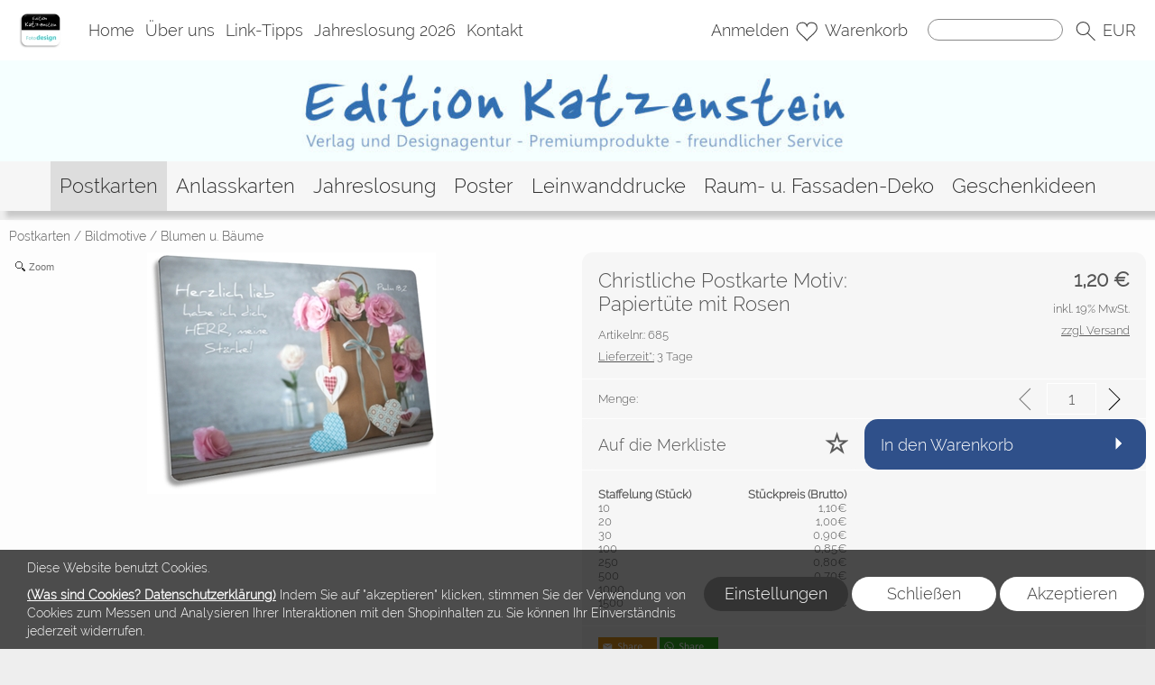

--- FILE ---
content_type: text/html; charset=UTF-8
request_url: https://editionkatzenstein.de/22/Postkarte-Motiv-Papiertuete-mit-Rosen
body_size: 60947
content:
<!DOCTYPE html >
<html lang="de" x-ms-format-detection="none">
<head>
      <title>Christliche Postkarte Motiv: Papiertüte mit Rosen - Psalm 18,2</title>
<meta charset="utf-8" />
<!-- <meta http-equiv="X-UA-Compatible" content="IE=Edge,chrome=1"> -->
<meta http-equiv="X-UA-Compatible" content="IE=Edge">
<meta name="viewport" content="width=device-width, initial-scale=1.0">
<meta name="robots" content="index, follow" />
<meta name="googlebot" content="noodp">
<meta name="keywords" content="Christliche Postkarte Motiv: „Papiertüte mit Rosen“Erfrischend schöne Postkarte im Format 148 mm x 105 mm mit modern abgerundeten Ecken! Vorderseite: ..." />
<meta name="description" content="Christliche Postkarte Motiv: Papiertüte mit Rosen - Psalm 18,2 -  Unsere christlichen Karten gibt es online im Shop oder beim Buchhändler." />
<meta name="rights" content="Webshop Onlineshop Shopsystem Flow&reg; Shopsoftware" />
<meta name="language" content="de" />
<meta name="author" content="Edition Katzenstein - Inh. Horst-Henning Schneider" />
<meta name="generator" content="Edition Katzenstein - Inh. Horst-Henning Schneider" />

      <meta name="google-site-verification" content="aVH3v4FvbCnvE0tU8Gd4US97Jqz-pDPwpOYBzAI_M1c" />
<meta property="og:url" content="https://editionkatzenstein.de/22/Christliche-Postkarte-Motiv-Papiertuete-mit-Rosen" />
<meta property="og:type" content="website" />
<meta property="og:title" content="Christliche Postkarte Motiv: Papiertüte mit Rosen" />
<meta property="og:description" content="
Christliche Postkarte Motiv: Papiert&uuml;te mit Rosen

Entdecken Sie die zeitlose Sch&ouml;nheit unserer christlichen Postkarte im Vintage Style, gestaltet mit einer charmanten Papiert&uuml;te voller zarter Rosen. Diese Karte vereint nostalgisches Design mit einer tiefen, inspirierenden Botschaft und eignet sich ideal f&uuml;r besondere Anl&auml;sse oder als liebevolle Geste f&uuml;r Freunde und Familie.

Vorderseite &ndash; Ein Symbol der Liebe und Dankbarkeit
Die Vorderseite der Postkarte zeigt kunstvoll illustrierte Rosen in einer eleganten Papiert&uuml;te &ndash; ein Symbol f&uuml;r Liebe, Dankbarkeit und Zuneigung. Erg&auml;nzt wird das Motiv durch den ermutigenden Bibelvers aus Psalm 18,2: &bdquo;Herzlich lieb habe ich dich, HERR, meine St&auml;rke!&ldquo; Dieser Vers dr&uuml;ckt eine tiefe Verbundenheit mit Gott aus und l&auml;dt ein, Glauben, Dankbarkeit und Vertrauen sichtbar zu machen.

R&uuml;ckseite &ndash; Raum f&uuml;r pers&ouml;nliche Botschaften
Die R&uuml;ckseite der Postkarte ist harmonisch gestaltet und bietet ausreichend Platz f&uuml;r pers&ouml;nliche Nachrichten, Segensworte oder Gedanken. Das durchdachte Design unterstreicht den Vintage-Charme und macht die Karte zu einem echten Highlight in jeder Sammlung.

Format &amp; Design &ndash; Stilvoll und vielseitig
Mit ihrem kompakten Format passt die Postkarte in jede Brieftasche oder kann als liebevolles Detail einem Geschenk beigelegt werden. Die Verbindung von nostalgischem Stil und inspirierender Botschaft macht sie ideal f&uuml;r verschiedene Anl&auml;sse: zur Ermutigung, als Dankesch&ouml;n oder einfach, um Freude und Inspiration zu schenken.

Verschenken Sie Freude, Inspiration und Gottes Zuspruch mit dieser einzigartigen christlichen Postkarte im Vintage Style &ndash; ein liebevolles Statement, das Herzen ber&uuml;hrt.

 Zur Kategorie Postkarten Bibelverse 

(c) Foto: Colorbox.de
" />
<meta property="og:image" content="https://editionkatzenstein.de/pictures/22_01.jpg?1768492058?1768492058" />
<meta property="og:url" content="https://editionkatzenstein.de/22/Christliche-Postkarte-Motiv-Papiertuete-mit-Rosen" />
<meta property="og:type" content="website" />
<meta property="og:title" content="Christliche Postkarte Motiv: Papiertüte mit Rosen" />
<meta property="og:description" content="
Christliche Postkarte Motiv: Papiert&uuml;te mit Rosen

Entdecken Sie die zeitlose Sch&ouml;nheit unserer christlichen Postkarte im Vintage Style, gestaltet mit einer charmanten Papiert&uuml;te voller zarter Rosen. Diese Karte vereint nostalgisches Design mit einer tiefen, inspirierenden Botschaft und eignet sich ideal f&uuml;r besondere Anl&auml;sse oder als liebevolle Geste f&uuml;r Freunde und Familie.

Vorderseite &ndash; Ein Symbol der Liebe und Dankbarkeit
Die Vorderseite der Postkarte zeigt kunstvoll illustrierte Rosen in einer eleganten Papiert&uuml;te &ndash; ein Symbol f&uuml;r Liebe, Dankbarkeit und Zuneigung. Erg&auml;nzt wird das Motiv durch den ermutigenden Bibelvers aus Psalm 18,2: &bdquo;Herzlich lieb habe ich dich, HERR, meine St&auml;rke!&ldquo; Dieser Vers dr&uuml;ckt eine tiefe Verbundenheit mit Gott aus und l&auml;dt ein, Glauben, Dankbarkeit und Vertrauen sichtbar zu machen.

R&uuml;ckseite &ndash; Raum f&uuml;r pers&ouml;nliche Botschaften
Die R&uuml;ckseite der Postkarte ist harmonisch gestaltet und bietet ausreichend Platz f&uuml;r pers&ouml;nliche Nachrichten, Segensworte oder Gedanken. Das durchdachte Design unterstreicht den Vintage-Charme und macht die Karte zu einem echten Highlight in jeder Sammlung.

Format &amp; Design &ndash; Stilvoll und vielseitig
Mit ihrem kompakten Format passt die Postkarte in jede Brieftasche oder kann als liebevolles Detail einem Geschenk beigelegt werden. Die Verbindung von nostalgischem Stil und inspirierender Botschaft macht sie ideal f&uuml;r verschiedene Anl&auml;sse: zur Ermutigung, als Dankesch&ouml;n oder einfach, um Freude und Inspiration zu schenken.

Verschenken Sie Freude, Inspiration und Gottes Zuspruch mit dieser einzigartigen christlichen Postkarte im Vintage Style &ndash; ein liebevolles Statement, das Herzen ber&uuml;hrt.

 Zur Kategorie Postkarten Bibelverse 

(c) Foto: Colorbox.de
" />
<meta property="og:image" content="https://editionkatzenstein.de/pictures/22_01.jpg?1768492058?1768492058" />
<style nonce="h4lmxgW6MZ3CP8pdv7FZmQ==">
/* raleway-300 - latin_latin-ext */
   @font-face {
     font-family: 'Raleway';
     font-style: normal;
     font-weight: 300;
     src: url('https://editionkatzenstein.de/fonts/raleway-v12-latin_latin-ext-300.eot'); /* IE9 Compat Modes */
     src: local('Raleway Light'), local('Raleway-Light'),
          url('https://editionkatzenstein.de/fonts/raleway-v12-latin_latin-ext-300.eot?#iefix') format('embedded-opentype'), /* IE6-IE8 */
          url('https://editionkatzenstein.de/fonts/raleway-v12-latin_latin-ext-300.woff2') format('woff2'), /* Super Modern Browsers */
          url('https://editionkatzenstein.de/fonts/raleway-v12-latin_latin-ext-300.woff') format('woff'), /* Modern Browsers */
          url('https://editionkatzenstein.de/fonts/raleway-v12-latin_latin-ext-300.ttf') format('truetype'), /* Safari, Android, iOS */
          url('https://editionkatzenstein.de/fonts/raleway-v12-latin_latin-ext-300.svg#Raleway') format('svg'); /* Legacy iOS */
     font-display: swap;
   }
/* raleway-300 - latin_latin-ext */
   @font-face {
     font-family: 'Raleway';
     font-style: normal;
     font-weight: 300;
     src: url('https://editionkatzenstein.de/fonts/raleway-v12-latin_latin-ext-300.eot'); /* IE9 Compat Modes */
     src: local('Raleway Light'), local('Raleway-Light'),
          url('https://editionkatzenstein.de/fonts/raleway-v12-latin_latin-ext-300.eot?#iefix') format('embedded-opentype'), /* IE6-IE8 */
          url('https://editionkatzenstein.de/fonts/raleway-v12-latin_latin-ext-300.woff2') format('woff2'), /* Super Modern Browsers */
          url('https://editionkatzenstein.de/fonts/raleway-v12-latin_latin-ext-300.woff') format('woff'), /* Modern Browsers */
          url('https://editionkatzenstein.de/fonts/raleway-v12-latin_latin-ext-300.ttf') format('truetype'), /* Safari, Android, iOS */
          url('https://editionkatzenstein.de/fonts/raleway-v12-latin_latin-ext-300.svg#Raleway') format('svg'); /* Legacy iOS */
     font-display: swap;
   }
/* raleway-300 - latin_latin-ext */
   @font-face {
     font-family: 'Raleway';
     font-style: normal;
     font-weight: 300;
     src: url('https://editionkatzenstein.de/fonts/raleway-v12-latin_latin-ext-300.eot'); /* IE9 Compat Modes */
     src: local('Raleway Light'), local('Raleway-Light'),
          url('https://editionkatzenstein.de/fonts/raleway-v12-latin_latin-ext-300.eot?#iefix') format('embedded-opentype'), /* IE6-IE8 */
          url('https://editionkatzenstein.de/fonts/raleway-v12-latin_latin-ext-300.woff2') format('woff2'), /* Super Modern Browsers */
          url('https://editionkatzenstein.de/fonts/raleway-v12-latin_latin-ext-300.woff') format('woff'), /* Modern Browsers */
          url('https://editionkatzenstein.de/fonts/raleway-v12-latin_latin-ext-300.ttf') format('truetype'), /* Safari, Android, iOS */
          url('https://editionkatzenstein.de/fonts/raleway-v12-latin_latin-ext-300.svg#Raleway') format('svg'); /* Legacy iOS */
     font-display: swap;
   }
/* raleway-300 - latin_latin-ext */
   @font-face {
     font-family: 'Raleway';
     font-style: normal;
     font-weight: 300;
     src: url('https://editionkatzenstein.de/fonts/raleway-v12-latin_latin-ext-300.eot'); /* IE9 Compat Modes */
     src: local('Raleway Light'), local('Raleway-Light'),
          url('https://editionkatzenstein.de/fonts/raleway-v12-latin_latin-ext-300.eot?#iefix') format('embedded-opentype'), /* IE6-IE8 */
          url('https://editionkatzenstein.de/fonts/raleway-v12-latin_latin-ext-300.woff2') format('woff2'), /* Super Modern Browsers */
          url('https://editionkatzenstein.de/fonts/raleway-v12-latin_latin-ext-300.woff') format('woff'), /* Modern Browsers */
          url('https://editionkatzenstein.de/fonts/raleway-v12-latin_latin-ext-300.ttf') format('truetype'), /* Safari, Android, iOS */
          url('https://editionkatzenstein.de/fonts/raleway-v12-latin_latin-ext-300.svg#Raleway') format('svg'); /* Legacy iOS */
     font-display: swap;
   }
</style>


<style id="colors_css" nonce="h4lmxgW6MZ3CP8pdv7FZmQ==">
.menuleiste { background-color:rgba(255,255,255,1.00); }
.bg_header { background-color:rgba(245,255,255,1.00); }
.horiz_kat { background-color:rgba(246,246,246,1.00); }
.bg_horiz_kat { background-color:rgba(246,246,246,1.00); }
.tooltip.top .tooltip-arrow { border-top-color:rgba(246,246,246,1.00) !important; }
.tooltip-inner { background-color:rgba(246,246,246,1.00) !important; }
.horiz_aktiv { background-color:rgba(221,221,221,1.00); }
.horiz_aktiv { background-color:#dddddd !important; }
.vertikal_kat { background-color:rgba(255,255,255,0.00); }
.unter_kat { background-color:rgba(238,238,238,1.00); }
.bg_responsive { background-color:#eeeeee; background-image:linear-gradient(#ffffff 0%, #eeeeee 100%);}
.over_kat { background-color:rgba(221,221,221,1.00); }
.vertikal_kat:hover { background-color:rgba(221,221,221,1.00) !important; }
#kat_links .current { background-color:rgba(221,221,221,1.00) !important; }
.horiz_kat:hover { background-color:rgba(221,221,221,1.00) !important; }
.unter_kat:hover { background-color:rgba(221,221,221,1.00) !important; }
.kat_active { background-color:rgba(221,221,221,1.00) !important; }
.sub_kat:hover { background-color:rgba(221,221,221,1.00) !important; }
.bg_aussen { background-color:rgba(238,238,238,1.00); }
.bg_innen { background-color:rgba(255,255,255,0.90); }
.bg_innen_no_trans { background-color:#ffffff; }
.bg_flaechen { background-color:rgba(246,246,246,1.00); }
.bg_button_only_hover:hover { background-color:#d4d4d4; }
.bg_flaechen .text_toggle_line.more { background-image: linear-gradient(rgba(246,246,246, 0) 0, rgba(246,246,246,1.00) 50%, rgba(246,246,246,1.00) 100%); }
.bg_button { background-color:#2f508a; }
.bg_button_no { background-color:#2f508a; }
.wert_selected { background-color:#2f508a !important; }
#detail_info .configurator_caret { color:#2f508a !important; }
#detail_info .is_selected { background-color:#2f508a !important; }
.button_ovr { background-color:#882222; }
.bg_button:hover { background-color:#882222; }
.bg_footer { background-color:rgba(19,158,209,1.00); }
.bg_footer .text_toggle_line.more { background-image: linear-gradient(rgba(19,158,209, 0) 0, rgba(19,158,209,1.00) 50%, rgba(19,158,209,1.00) 100%); }
.bg_artikelbild { background-color:rgba(255,255,255,1.00); }
.bg_preise { background-color:rgba(246,246,246,1.00); }
.menu_oben { color:#333333; }
.menu_oben a { color:#333333; }
.over_oben { color:#000000; }
.menu_oben:hover { color:#000000; }
.menu_oben:hover span { color:#000000; }
#menu2 a:hover { color:#000000; }
#menu2 span:hover { color:#000000; }
.horiz_kat_c { color:#333333; }
.horiz_kat_no_over { color:#333333}
.tooltip-inner { color:#333333 !important; font-weight:bold;}
.horiz_kat_c_ovr { color:#333333; }
.horiz_aktiv { color:#333333 !important; }
.horiz_kat_c.active { color:#333333 !important; }
.horiz_kat_c.selected { color:#333333 !important; }
.haupt_kat_c { color:#333333; }
.unter_kat_c { color:#333333 !important; }
.haupt_kat_c_ovr { color:#333333; }
div.horiz_kat_c:hover { color:#333333 !important; }
div.haupt_kat_c:hover { color:#333333 !important; }
em.haupt_kat_c:hover { color:#333333 !important; }
div.unter_kat_c:hover { color:#333333 !important; }
#kat_links .current { color:#333333 !important; }
.ueberschrift { color:#555555; }
.text_bold { color:#555555; }
.fliesstext { color:#555555; }
a { color:#555555; text-decoration:none; }
hr.line_top { border-top-color:#555555 !important; }
hr.line_bottom { border-top-color:#555555 !important; }
.fliesstext_livedesigner { color:#555555 !important; }
.text_formular { color:#333333; }
.col_button { color:#ffffff; }
.menu_unten { color:#ffffff; }
.menu_unten a { color:#ffffff; }
.menu_unten_text { color:#ffffff; }
.over_unten { color:#ffffff; }
.menu_unten:hover { color:#ffffff; }
#menu3 a:hover { color:#ffffff; }
.artikelname { color:#555555; }
.info { color:#555555; }
.angebot { color:#555555; }
</style>
<style id="template_css" nonce="h4lmxgW6MZ3CP8pdv7FZmQ==">



html {
  font-family: sans-serif;
  -ms-text-size-adjust: 100%;
  -webkit-text-size-adjust: 100%;
}
body {
  margin: 0;
}
article,
aside,
details,
figcaption,
figure,
footer,
header,
hgroup,
main,
menu,
nav,
section,
summary {
  display: block;
}
audio,
canvas,
progress,
video {
  display: inline-block;
  vertical-align: baseline;
}
audio:not([controls]) {
  display: none;
  height: 0;
}
[hidden],
template {
  display: none;
}
a {
  background-color: transparent;
}
a:active,
a:hover {
  outline: 0;
}
abbr[title] {
  border-bottom: 1px dotted;
}
b,
strong {
  font-weight: bold;
}
dfn {
  font-style: italic;
}
h1 {
  font-size: 2em;
  margin: 0.67em 0;
}
mark {
  background: #ff0;
  color: #000;
}
small {
  font-size: 80%;
}
sub,
sup {
  font-size: 75%;
  line-height: 0;
  position: relative;
  vertical-align: baseline;
}
sup {
  top: -0.5em;
}
sub {
  bottom: -0.25em;
}
img {
  border: 0;
}
svg:not(:root) {
  overflow: hidden;
}
figure {
  margin: 1em 40px;
}
hr {
  -webkit-box-sizing: content-box;
     -moz-box-sizing: content-box;
          box-sizing: content-box;
  height: 0;
}
pre {
  overflow: auto;
}
code,
kbd,
pre,
samp {
  font-family: monospace, monospace;
  font-size: 1em;
}
button,
input,
optgroup,
select,
textarea {
  color: inherit;
  font: inherit;
  margin: 0;
}
button {
  overflow: visible;
}
button,
select {
  text-transform: none;
}
button,
html input[type="button"],
input[type="reset"],
input[type="submit"] {
  -webkit-appearance: button;
  cursor: pointer;
}
button[disabled],
html input[disabled] {
  cursor: default;
}
button::-moz-focus-inner,
input::-moz-focus-inner {
  border: 0;
  padding: 0;
}
input {
  line-height: normal;
}
input[type="checkbox"],
input[type="radio"] {
  -webkit-box-sizing: border-box;
     -moz-box-sizing: border-box;
          box-sizing: border-box;
  padding: 0;
}
input[type="number"]::-webkit-inner-spin-button,
input[type="number"]::-webkit-outer-spin-button {
  height: auto;
}
input[type="search"] {
  -webkit-appearance: textfield;
  -webkit-box-sizing: content-box;
     -moz-box-sizing: content-box;
          box-sizing: content-box;
}
input[type="search"]::-webkit-search-cancel-button,
input[type="search"]::-webkit-search-decoration {
  -webkit-appearance: none;
}
fieldset {
  border: 1px solid #c0c0c0;
  margin: 0 2px;
  padding: 0.35em 0.625em 0.75em;
}
legend {
  border: 0;
  padding: 0;
}
textarea {
  overflow: auto;
}
optgroup {
  font-weight: bold;
}
table {
  border-collapse: collapse;
  border-spacing: 0;
}
td,
th {
  padding: 0;
}
html {
  font-size: 14px;
  font-family: Arial, sans-serif;
}

.relative {
  position: relative;
}
button {
  border: 0;
  display: inline-block;
  -webkit-box-sizing: border-box;
     -moz-box-sizing: border-box;
          box-sizing: border-box;
}
.button30 {
  height: 30px;
  line-height: 30px;
}
.button40 {
  height: 40px;
  line-height: 40px;
}
.button50 {
  height: 50px;
  line-height: 50px;
}
.button55 {
  height: 55px;
  line-height: 55px;
}
a:hover {
  text-decoration: none;
}
img {
  vertical-align: top;
}
img[data-responsive] {
  -webkit-transition: all 0.3s ease 0s;
       -o-transition: all 0.3s ease 0s;
          transition: all 0.3s ease 0s;
}
.ueberschrift {
  font-weight: bold !important;
}
.ueberschrift_light {
  font-weight: normal !important;
}
.text_bold {
  font-weight: bold !important;
}
.col_button {
  cursor: pointer;
  text-align: center;
}
.pointer {
  cursor: pointer;
}
.bg_button_no {
  cursor: not-allowed !important;
}
input[type="text"],
input[type="password"],
input[type="tel"],
input[type="email"] {
    border: 1px solid #888888;
    display: inline-block;
    height: 34px;
    line-height: 32px;
    padding: 0 5px;
    -webkit-box-sizing: border-box;
    -moz-box-sizing: border-box;
    box-sizing: border-box;
}
input[type="checkbox"],
input[type="radio"] {
  border: 1px solid #888888;
  display: inline-block;
  line-height: 34px;
}
input:hover {
  border: 1px solid #5555bb;
  -webkit-box-shadow: 0 1px;
          box-shadow: 0 1px;
}
textarea {
  border: 1px solid #888888;
}
textarea:hover {
  border: 1px solid #5555bb;
  -webkit-box-shadow: 0 1px;
          box-shadow: 0 1px;
}
.form_err {
  color: #cc0000 !important;
}
input.form_err,
.select_wrapper.form_err,
textarea.form_err {
  border-color: #cc0000;
  -webkit-box-shadow: 0 0 1px 1px;
          box-shadow: 0 0 1px 1px;
}
.form_ok {
  color: #44cc44 !important;
}
.txt_msg {
  color: #cc0000 !important;
}
::-webkit-input-placeholder {
  color: #888;
}
::-moz-placeholder {
  color: #888;
}
:-ms-input-placeholder {
  color: #888;
}
::placeholder {
  color: #888;
}
.center {
  text-align: center;
}
.center50 {
  width: 50%;
  margin-left: 25%;
}
.center60 {
  width: 60%;
  margin-left: 20%;
}
.rounded5 {
  border-radius: 5px;
}
.rounded10 {
  border-radius: 10px;
}
.abstand18 {
  position: relative;
  width: 100%;
  height: 18px;
}
.underline {
  text-decoration: underline;
}
.clear,
.clearfix {
  clear: both;
}
.bg_list1 {
  background-color: #ffffff;
}
.bg_list2 {
  background-color: #f8f8f8;
}
.float_right {
  float: right !important;
}
.float_left {
  float: left !important;
}
.bg_fullheight {
  height: 100%;
}
.ellipsis {
  white-space: nowrap;
  overflow: hidden;
  text-overflow: ellipsis;
}
span.select_wrapper {
  display: inline-block;
  position: absolute;
  left: 0;
  right: 0;
  top: 0;
  height: 32px;
  border: 1px solid #888888;
  padding: 0;
  background-color: #ffffff;
}
span.selectbox {
  display: inline-block;
  line-height: 32px;
  position: absolute;
  left: 0;
  right: 0;
  height: 32px;
}
span.selectbox:before {
  content: '';
  right: 0;
  top: 0px;
  width: 20px;
  height: 32px;
  background-color: #ffffff;
  position: absolute;
  pointer-events: none;
  display: block;
}
span.selectbox:after {
  content: '▼';
  font: 16px "Consolas", monospace;
  color: #888888;
  right: 10px;
  top: 5px;
  padding: 0 0 0 4px;
  border-left: 1px solid #888888;
  position: absolute;
  pointer-events: none;
}
span.selectbox select {
  height: 32px;
  border: 0;
  cursor: pointer;
  width: 100%;
  background-color: #ffffff;
}
.checkbox_wrapper24 {
  display: inline-block;
  width: 24px;
  height: 24px;
}
.checkbox_wrapper24 input[type="checkbox"] {
  display: none;
}
.checkbox_wrapper24 label.checkbox {
  vertical-align: top;
  display: inline-block;
  position: inherit;
}
.checkbox_wrapper24 label.checkbox::before {
  width: 22px;
  height: 22px;
  border: 2px solid #cc0000;
  background-color: #ffffff;
  display: inline-block;
  content: '';
  cursor: pointer;
}
.checkbox_wrapper24 input[type="checkbox"]:checked + label.checkbox::before {
  border: 1px solid #888888;
  cursor: pointer;
}
.checkbox_wrapper24 input[type="checkbox"]:checked + label.checkbox::after {
  content: '\2714';
  color: #333333;
  font-size: 24px;
  font-weight: 900;
  position: absolute;
  top: -5px;
  left: 2px;
}
@media screen and (-webkit-min-device-pixel-ratio: 0) {
  
  
  
  ::i-block-chrome,
  span.selectbox:before {
    -webkit-appearance: none;
    height: 28px;
    top: 2px;
  }
  ::i-block-chrome,
  span.selectbox select {
    -webkit-appearance: none;
  }
}
span.selectbox option {
  padding: 0 5px;
  background-color: #ffffff;
}
.site_head {
  margin-bottom: 10px;
  padding: 0 18px;
  position: relative;
  min-height: 55px;
  line-height: 55px;
  overflow: hidden;
  -webkit-box-sizing: border-box;
     -moz-box-sizing: border-box;
          box-sizing: border-box;
}
.site_head_small {
  padding: 18px 0 0 18px;
  line-height: 18px;
  position: relative;
  min-height: 55px;
  -webkit-box-sizing: border-box;
     -moz-box-sizing: border-box;
          box-sizing: border-box;
}


.shadow {
  -webkit-box-shadow: 7px 7px 5px rgba(50, 50, 50, 0.2);
          box-shadow: 7px 7px 5px rgba(50, 50, 50, 0.2);
}
.col_inner {
  padding: 18px;
}
.show_desktop {
  display: none;
}
.text_toggle_start {
  position: relative;
  overflow: hidden;
  -webkit-transition: all 1s;
       -o-transition: all 1s;
          transition: all 1s;
}

.text_toggle_tab_wrapper{
  margin-bottom: 5px;
  border-bottom: 1px solid;
}
.text_toggle_tab_wrapper > summary {
  list-style: none;
  outline: none;
  -webkit-tap-highlight-color: rgba(0, 0, 0, 0);
}
.text_toggle_tab_wrapper > summary::-webkit-details-marker{
  display: none;
}
.text_toggle_tab_wrapper > summary::marker{
  display: none;
}
.text_toogle_tab_header{
	display: block; 
	cursor: pointer;
  position: relative;
  height: 30px;
  line-height: 30px;
  padding-bottom: 4px;
}
.text_toogle_tab_content {
  display: block;
  padding-bottom: 10px;
}

.text_toogle_tab_header:after {
  content: " ";
  float: right;
  font-size: 1.5em;
  font-weight: bold;
  position: absolute;
  right:20px;
  top:10px;
  padding: 0;
  text-align: center;
  width: 26.5px;
  height: 14px;
  background-size: 26.5px 14px;
}
details[open] .text_toogle_tab_header {
  padding-bottom:0;
  animation: none !important;
}

.text_more {
  max-height: 100px;
}
.text_less {
  max-height: unset;
}
.text_toggle_line {
  display: none;
  position: relative;
  text-align: center;
  width: 100%;
  line-height: 25px;
  padding-top: 25px;
}
.text_toggle_line.more {
  position: absolute;
  bottom: 0;
  left: 0;
}

#art_detail_beschreibung.text_toggle .details_widerruf {
  padding-bottom: 35px;
}

.close_icon { position:absolute; width:36px; height:36px; top:-18px; right:-18px; z-index: 10; cursor:pointer; background-image:url(https://editionkatzenstein.de/templates/fullscreen/images/system/btn_multibox_close.png); display:none; }

#tstdiv { position:absolute; top:-5000px; left:-5000px; }
.opacity50 {opacity:0.5;}
.float-right {float:right}
.cursor-help {cursor: help;}
.d-none {display: none;}
.w-full {width: 100%;}

.text_button_command_wrapper {
  padding: 0 30px; 
  height:50px;
  line-height:50px;
  overflow:hidden;
  text-align: center;
  text-decoration:none;
  text-overflow:ellipsis; 
  text-wrap: nowrap; 
  box-sizing:border-box; 
  display: inline-block;
}

.text_button_command_wrapper:hover, .text_button_command_wrapper:focus{
  text-decoration:none;
  box-shadow: 0px 8px 15px rgba(0, 0, 0, 0.2);
}

.skip_to_content {  
  position: absolute;
  left: -9999px;
  z-index: 999;
  padding: 1em;
  background-color: black;
  color: white;
  opacity: 0;
}
.skip_to_content:focus {
  left: 50%; 
  transform: translateX(-50%); 
  opacity: 1; 
}
.h_text {
  line-height: inherit;
  font-size: inherit;
}
.sr-only {
  position:absolute;
  left:-10000px;
  top:auto;
  width:1px;
  height:1px;
  overflow:hidden;
}


#artikel_text ul,
#artikel_text ol,
#vacation_message_wrapper .vacation_message_text_wrapper ul,
#vacation_message_wrapper .vacation_message_text_wrapper ol,
.text_bild_wrapper .editor_wrapper ul,
.text_bild_wrapper .editor_wrapper ol,
.modul_texte .modul_text ul,
.modul_texte .modul_text ol,
#cat_detail .text_wrapper ul,
#cat_detail .text_wrapper ol,
#kontakt .fliesstext ul, 
#kontakt .fliesstext ol,
#info-inhalt ul, 
#info-inhalt ol {
  margin-left:20px;
}* {
  margin: 0;
  border: 0;
  padding: 0;
}
body {
  position: relative;
}
#shop_wrapper {
  background-image: url(https://editionkatzenstein.de/templates/fullscreen/images/system/raster.webp);
    z-index: 1;
  position: relative;
}
#bg_wrapper {
  position: relative;
  overflow: hidden;
  background-position: 50% 0;
  background-repeat: repeat;
  background-attachment: fixed;
  min-height: 1000px;
  z-index: 10;
  max-width: 2200px;
    -webkit-box-shadow: 0 0 15px 15px rgba(0, 0, 0, 0.3);
          box-shadow: 0 0 15px 15px rgba(0, 0, 0, 0.3);
    margin: auto;
}
#bg_wrapper .p_animation_fixed2200{
  position: fixed;
  top:0;
  min-width: 2200px;
  max-width: 2200px;
  min-height: 2200px;
  max-height: 2200px;
}
#bg_wrapper #p_animation7_wrapper {
  min-width: 2200px;
  max-width: 2200px;
  min-height: 2200px;
  max-height: 2200px;
  overflow: hidden;
}
#bg_wrapper #p_animation1_wrapper canvas{
  min-width: 2200px;
  max-width: 2200px;
  min-height: 1080px;
  max-height: 1080px;
}
#bg_wrapper #p_animation6_wrapper .buoyant-item {
  display: block;
  width: 20px;
  height: 20px;
  background: #C0392B;
  border-radius: 50%;
  position: absolute;
  opacity: 0.5;
}

header {
  z-index: 101;
  position: relative;
}

#logo_wrapper_oben,
#logo_wrapper_unten {
   position:relative;
  z-index: 101;
  -webkit-transition: margin-top 0.5s;
       -o-transition: margin-top 0.5s;
          transition: margin-top 0.5s;
  text-align: center;
}


#logo_wrapper_unten {
   
}

#canvasWrapper_Slider {
    padding-top: 10px;
}

#logo_mobile {display: none;}
#logo {
  position: relative;
  top: 0;
  -webkit-transition: all 0.5s;
       -o-transition: all 0.5s;
          transition: all 0.5s;
  padding-top: 0px;
  padding-bottom: 0px;
}
#logo .logo_wrapper {display:flex; align-items:flex-start;}
#logo .logo_wrapper .logobanner {flex:1; flex-grow: 1; text-align: left; align-self: center;}
#logo .logo_wrapper .logobanner img {padding-left: 10px;}
#logo .logo_wrapper .logobanner2 {flex:1; flex-grow: 1; text-align: center; align-self: center;}

#logo .logo_wrapper a {width: 100%; display: block; cursor: pointer;}
#logo #logo_img {max-width: 100%;}
@media (max-width: 768px) {
  #logo .logo_wrapper { flex-direction: column;}
  #logo .logo_wrapper .logobanner {text-align: center; align-self: center; width: 100%;}
  #logo .logo_wrapper .logobanner img {padding-left: 0;}
  #logo .logo_wrapper .logobanner2 {width: 100%}
}

@media (max-width: 600px) {
  .logomenu_wrapper, .logomenu{display: none !important;}
  }
#banner_1 {
  text-align: center;
}
#banner_2 {
  text-align: center;
  padding-bottom: 15px;
  max-width:100%;
}
#cat_menu_wrapper {
  left: 0;
  right: 0;
  z-index: 101;
  position: relative;
}
#cat_menu_wrapper.shodow {
  -webkit-box-shadow: 0 5px 5px 0 #888;
          box-shadow: 0 5px 5px 0 #888;
}
#menu_switch_wrapper {
  left: 0;
  right: 0;
  margin-top: 1px;
  z-index: 101;
}

#shop {
  position: relative;
}

#start_html {
  position: relative;
  padding-bottom: 0px;
  padding-top: 10px;
}
.text_startseite {
  text-align: left;
}


.main_content {
  position: relative;
}
#main {
  position: relative;
  margin: auto;
}
.padding_lr_10 {
  padding-left: 10px;
  padding-right: 10px;
}
.padding_lr_40 {
  padding-left: 40px;
  padding-right: 40px;
}

.content_center {
  position: relative;
  margin: auto;
}
.content_center_nopad {
  position: relative;
  margin: auto;
}
.content_center_norm {
  position: relative;
  margin: auto;
}
.col_single {
  width: 100%;
  position: relative;
}
.col_single_center {
  width: 50%;
  position: relative;
  margin-left: 25%;
}
.col_single_center80 {
  width: 80%;
  position: relative;
  margin-left: 10%;
}

.col_ll_l {
  width: 50%;
  position: relative;
  float: left;
}
.col_ll_r {
  width: 50%;
  position: relative;
  float: left;
}

.col_lsl_l {
  width: 50%;
  position: relative;
  float: left;
  -webkit-box-sizing: border-box;
     -moz-box-sizing: border-box;
          box-sizing: border-box;
  padding-right: 5px;
}
.col_lsl_m {
  width: 0;
  height: 10px;
  float: left;
}
.col_lsl_r {
  width: 50%;
  position: relative;
  float: left;
  -webkit-box-sizing: border-box;
     -moz-box-sizing: border-box;
          box-sizing: border-box;
  padding-left: 5px;
}
.col66_lsl_l {
  width: 66%;
  position: relative;
  float: left;
}
.col66_lsl_m {
  width: 1%;
  height: 10px;
  float: left;
}
.col66_lsl_r {
  width: 33%;
  position: relative;
  float: left;
}
.col66_lsl_r img {
  width: 100%;
  background-color: #eeeeee;
}

.col_in_ll_l {
  width: 50%;
  position: relative;
  float: left;
}
.col_in_ll_r {
  width: 50%;
  position: relative;
  float: left;
}

.col_in_lsl_l {
  width: 49%;
  position: relative;
  float: left;
}
.col_in_lsl_m {
  width: 2%;
  height: 10px;
  position: relative;
  float: left;
}
.col_in_lsl_r {
  width: 49%;
  position: relative;
  float: left;
}
.col_resp_show {
  display: block;
}
.col_resp_hide {
  display: none;
}

.col_left_height {
  -webkit-transition: height 0.5s linear 0s;
       -o-transition: height 0.5s linear 0s;
          transition: height 0.5s linear 0s;
}
.col_right_height {
  -webkit-transition: height 0.5s linear 0s;
       -o-transition: height 0.5s linear 0s;
          transition: height 0.5s linear 0s;
}
.col_in_left_height {
  -webkit-transition: height 0.5s linear 0s;
       -o-transition: height 0.5s linear 0s;
          transition: height 0.5s linear 0s;
}
.col_in_right_height {
  -webkit-transition: height 0.5s linear 0s;
       -o-transition: height 0.5s linear 0s;
          transition: height 0.5s linear 0s;
}
.no_auto_height.no_auto {
  height: auto !important;
}



#feedback_box {
  position: fixed;
  top: 50%;
  left: 50%;
  width: 200px;
  margin: -92px 0 0 -117px;
  background-color: #ffffff;
  z-index: 1000;
  display: none;
  border: 1px solid #000000;
  padding: 16px 16px 75px 16px;
}
#feedback_rahmen {
  position: relative;
  text-align: center;
  padding: 16px;
  background-color: #e4e4e4;
}
#feedback_title {
  text-align: center;
  margin: 16px 0;
}
#feedback_time {
  text-align: center;
}
#feedback_but,
#feedback_link {
  text-align: center;
  position: absolute;
  right: 0;
  bottom: 0;
  left: 0;
}
#feedback_close {
  display: inline-block;
  width: 38px;
  position: absolute;
  top: 0;
  right: 0;
  height: 34px;
  background-image: url(https://editionkatzenstein.de/templates/fullscreen/images/system/btn_wk_delete.png);
}
#feedback_box_ml {
  position: fixed;
  top: 50%;
  left: 50%;
  width: 200px;
  margin: -92px 0 0 -117px;
  background-color: #ffffff;
  z-index: 1000;
  display: none;
  border: 1px solid #000000;
  padding: 16px 16px 75px 16px;
}
#feedback_box_ml .wk_delete {
  position: absolute;
  top: 0;
  right: 0;
  width: 38px;
  height: 34px;
  background-image: url(https://editionkatzenstein.de/templates/fullscreen/images/system/btn_wk_delete.png);
  z-index: 1100;
  cursor: pointer;
}
#feedback_ml_title {
  text-align: center;
  margin: 30px 0 16px 0;
}
#feedback_ml_time {
  text-align: center;
}
#feedback_ml_but,
#feedback_ml_link {
  display: block;
  text-align: center;
  position: absolute;
  right: 0;
  bottom: 0;
  left: 0;
}

#admin_msg,
#admin_msgb {
  position: fixed;
  display: none;
  width: 646px;
  height: auto;
  top: 0;
  left: 50%;
  margin-left: -333px;
  background-color: #444444;
  color: #ffffff;
  opacity: 0.8;
  z-index: 1000;
  padding: 10px;
  border-bottom: 25px solid #000000;
}
#admin_msg:after,
#admin_msgb:after {
  bottom: -21px;
  content: "■";
  font-size: 20px;
  left: 323px;
  position: absolute;
}
#admin_msg p,
#admin_msgb p {
  display: table-cell;
  font-size: 22px;
  min-height: 70px;
  text-align: center;
  vertical-align: middle;
  width: 646px;
}
.MagicZoomPup {
  border: 1px solid #aaa !important;
}

#cookie_check {
  position: fixed;
  bottom: 0;
  left: 0;
  width: 100%;
  z-index: 5000;
  background-color: rgba(0, 0, 0, 0.7);
  left: 50%;
  -webkit-transform: translateX(-50%);
      -ms-transform: translateX(-50%);
       -o-transform: translateX(-50%);
          transform: translateX(-50%);
  
  
  
}
#cookie_check .cookie_left {
  min-height: 100px;
  padding: 10px 0px 10px 30px;
  -webkit-box-sizing: border-box;
     -moz-box-sizing: border-box;
          box-sizing: border-box;
  position: relative;
  float: left;
  width: 60%;
}
#cookie_check .cookie_text1 {
  position: relative;
  min-height: 30px;
  line-height: 20px;
  color: #ffffff;
}
#cookie_check .cookie_text2 {
  position: relative;
  min-height: 20px;
  line-height: 20px;
  color: #ffffff;
}
#cookie_check .cookie_text2 a {
  color: #ffffff;
  font-weight: bold;
  text-decoration: underline;
  cursor: pointer;
}
#cookie_check .cookie_text2 a.center_link {
  color: #008dcb;
}
#cookie_check .cookie_text2 a.text_impressum {
  padding-bottom:30px; 
  display: block;
}
#cookie_check .cookie_right {
  min-height: 100px;
  text-align: center;
  padding: 30px 0px 10px 0px;
  -webkit-box-sizing: border-box;
     -moz-box-sizing: border-box;
          box-sizing: border-box;
  position: relative;
  width: 40%;
  float: left;
}
#cookie_check .cookie_right button{
  margin-bottom: 5px;
}
#cookie_check .cookie_yes1 {
  display: inline-block;
  position: relative;
  width: 160px;
  height: 38px;
  line-height: 38px;
  cursor: pointer;
  font-size: 18px;
  border-radius: 38px;
  color: #3e3e3e;
  background-color: #ffffff;
}
#cookie_check .cookie_yes2 {
  display: inline-block;
  position: relative;
  width: 160px;
  height: 38px;
  line-height: 38px;
  cursor: pointer;
  font-size: 18px;
  border-radius: 38px;
  color: #3e3e3e;
  background-color: #ffffff;
}
#cookie_check .cookie_no {
  display: inline-block;
  position: relative;
  width: 160px;
  height: 38px;
  line-height: 38px;
  cursor: pointer;
  font-size: 18px;
  border-radius: 38px;
  color: #ffffff;
  background-color: #3e3e3e;
  margin-bottom: 10px;
}
#cookie_check .cookie_icon {
  position: absolute;
  top: 5px;
  right: 5px;
  width: 25px;
  height: 25px;
  background-image: url(https://editionkatzenstein.de/templates/fullscreen/images/system/schliessen_x.png);
  -webkit-background-size: 25px 25px;
          background-size: 25px 25px;
  background-repeat: no-repeat;
}
#cookie_check .cookie_accept,
#cookie_check .cookie_close {
  display: inline-block;
  position: relative;
  width: 160px;
  height: 38px;
  line-height: 38px;
  cursor: pointer;
  font-size: 18px;
  border-radius: 38px;
  color: #3e3e3e;
  background-color: #ffffff;
}
#cookie_check .cookie_settings {
  display: inline-block;
  position: relative;
  width: 160px;
  height: 38px;
  line-height: 38px;
  cursor: pointer;
  font-size: 18px;
  border-radius: 38px;
  color: #ffffff;
  background-color: #333333;
}

#cookie_check.cookie_center_div {
  width: 100%;
  height:100%;
  background-color: rgba(0, 0, 0, 0.15);
}
#cookie_check .cookie_center_wrapper {
  position: fixed;
  width: 380px;
  top: 50%;
  left: 50%;
  transform: translate(-50%, -50%);
  height: auto;
  bottom: unset;
  box-sizing: border-box;
  padding: 30px;
  background-color: #ffffff;
  color: #555555;
  box-sizing: border-box;
}
#cookie_check .cookie_center_wrapper .cookie_text1 { 
  font-size: 18px;
  font-weight: 900;
}
#cookie_check .cookie_text1.cookie_center, 
#cookie_check .cookie_text2.cookie_center, 
#cookie_check .cookie_text2 a.cookie_center, 
#cookie_check .cookie_settings.cookie_center{
  color : #555555;
}
#cookie_check .cookie_button {
  text-align: center;
  padding-top: 20px;
  box-sizing: border-box;
}
#cookie_check .cookie_settings.cookie_center,
#cookie_check .cookie_close.cookie_center {
  background-color: #ffffff;
  margin-bottom: 5px;
  border: 1px solid;
  line-height: 36px;
  font-size: 17px;
}
#cookie_check .cookie_accept.cookie_center {
  background-color: #555555;
  color: #ffffff;
  margin-bottom: 5px;
  border: 1px solid #555555;
  line-height: 36px;
}
@media (max-width: 750px) {
  #cookie_check .cookie_left {
    padding: 10px 40px 10px 10px;
    width: 100%;
  }
  #cookie_check .cookie_right {
    min-height: 56px;
    padding: 0 0 10px 0;
    width: 100%;
  }
}
#startbild_video {
  position: absolute;
  top: 0;
  left: 0;
  right: 0;
  height: 100vh;
  overflow: hidden;
}
#startbild_video img {
  display: block;
  position: absolute;
  width: 100%;
  top: 50%;
  left: 50%;
  transform: translateX(-50%) translateY(-50%);
}
@media (max-width: 768px) {
  #startbild_video video {
    position: absolute;
    right: 0;
    bottom: 0;
    min-width: 100%;
    min-height: 100%;
    transform: translateX(calc((100% - 100vw) / 2));
  }
}
#call_check_wrapper { position: fixed; top: -webkit-calc(50vh - 190px); top: calc(50vh - 190px); left: -227px; width: 287px; height: 62px; line-height: 62px;
  overflow: hidden; z-index: 500; background-image: url(https://editionkatzenstein.de/templates/fullscreen/images/system/telefon_btn.webp); background-size: 287px 62px;
  transition: all 0.5s; cursor: pointer;
}

@media (max-height: 500px) {
   #call_check_wrapper {  top:120px; }
}

#call_check_wrapper.hover { left: 0; }
#call_check { position: absolute; top: 0; right: 0; width: 60px; height: 62px; line-height: 62px; z-index: 510; }
#call_check_wrapper a { font-size: 24px; display: inline-block; position: absolute; left: 0; width: 227px; top: 0; text-align: center; pointer-events: none; }

#whatsapp_check_wrapper { position: fixed; top: -webkit-calc(50vh - 128px); top: calc(50vh - 128px); left: -227px; width: 287px; height: 62px; line-height: 62px;
  overflow: hidden; z-index: 500; background-image: url(https://editionkatzenstein.de/templates/fullscreen/images/system/whatsapp_btn.webp); background-size: 287px 62px;
  transition: all 0.5s; cursor: pointer;
}

@media (max-height: 500px) {
   #whatsapp_check_wrapper {  top:182px; }
}

#whatsapp_check_wrapper.hover { left: 0; }
#whatsapp_check { position: absolute; top: 0; right: 0; width: 60px; height: 62px; line-height: 62px; z-index: 510; }
#whatsapp_check_wrapper a { font-size: 24px; display: inline-block; position: absolute; left: 0; width: 227px; top: 0; text-align: center; pointer-events: none; }

#module.cat_left { position: relative; margin-right: -10px; }
#cookie_fixed { position: fixed; bottom: 10px; left: 10px; width: 60px; height: 60px; line-height: 60px; border-radius: 60px; text-align: center; z-index: 101; }
#cookie_fixed_bg { position: relative; display: inline-block; top: 8px; width: 44px; height: 44px; background-image: url(https://editionkatzenstein.de/templates/fullscreen/images/system/kontakt.png); background-size: 176px 88px; background-position: -132px 0; }
#cookie_fixed_bg.weiss { background-position: -132px 44px; }
@media (max-width: 768px) {
   #cookie_fixed { position: fixed; bottom: 10px; left: 10px; width: 30px; height: 30px; line-height: 30px; border-radius: 30px; }
   #cookie_fixed_bg { transform: scale(0.5); top: -7px; left: -7px; }
}



@media (prefers-reduced-motion: no-preference) {
  html {
    scroll-behavior: smooth;
  }
}

#scroll_top_wrapper {  position:fixed; display:none; top:100vh; left:calc(50% - 25px); width:32px; pointer-events: none; z-index:100;}
#scroll_top { position:absolute; pointer-events:all; top:-70px; text-decoration:none; width:50px; height:50px; border-radius:50px; background-color:rgba(34, 34, 34, 0.6); z-index:100; background-image: url(https://editionkatzenstein.de/templates/fullscreen/images/system/artikeldetail_motiv_upload.png); background-repeat:no-repeat ; background-position:center}
@media (max-width: 768px) {
  #scroll_top { top:-120px; }
}

.video-container {
  position: relative;
  padding-bottom: 56.25%;
  padding-top: 0;
  height: 0;
  overflow: hidden;
}

.video-container iframe,
.video-container object,
.video-container embed {
  position: absolute;
  top: 0;
  left: 0;
  width: 100%;
  height: 100%;
}
#top_weiter_einkaufen_btn_wrapper {
  background-color: #f9f9f9;
  border-top: 0px solid #cccccc;
  border-bottom: 1px solid #cccccc;
  padding: 15px 15px;
}
#top_weiter_einkaufen_btn_wrapper .weiter_einkaufen_btn{
  color: #ff0000;
  border: 1px solid;
  border-radius: 20px;
  padding: 5px 10px;
}:root {
  --icon_size: 26px;
}
#top_menu_wrapper {
  position: relative;
  top: 0;
  z-index: 110;
  min-height: var(--icon_size);
  width: 100%;
  max-width: 2200px;
  margin: auto;
  -webkit-transition: margin-top 0.5s;
       -o-transition: margin-top 0.5s;
          transition: margin-top 0.5s;
}
#top_menu_wrapper #menu_h1{
  position:relative; 
  display:flex; 
  flex-flow:row wrap;
  padding:0 10px;
}
#top_menu_height {
  height: var(--icon_size);
}
.top_menu_outer {
  position: relative;
}
.top_menu {
  position: relative;
  z-index: 100;
  padding-top: 3px !important;
  padding-bottom: 3px !important;
  
  
  
  
  
  
  
  
}
.top_menu #menu_h {
  font-size: 0;
}
.top_menu .logomenu {
  display: inline-block;
  margin-right: 10px;
  padding: 10px 0;
}
.top_menu .menu_kat.full {
  display: none;
}
.top_menu .menu_kat.show_scroll_burger {
  display: inline-block;
}
.top_menu .menu_kat.show_scroll_burger .burger_text {
  display: none;
}
.top_menu .menu_kat.small {
  position: relative;
  display: inline-block;
  height: var(--icon_size);
}
.top_menu .menu_no_kat.full {
  display: inline-block;
  vertical-align: top;
  position: relative;
  height: var(--icon_size);
  line-height: var(--icon_size);
}
.top_menu .menu_no_kat.small {
  display: none;
}
.top_menu .menu_left.full {
  display: inline-block;
  vertical-align: top;
  position: relative;
  height: var(--icon_size);
  line-height: var(--icon_size);
}
.top_menu .menu_left.small {
  display: none;
}
.top_menu .menu_right {
  position: absolute;
  right: 0;
  top: 0;
  height: var(--icon_size);
  line-height: var(--icon_size);
  text-align: right;
}
.top_menu .menu_right .mobile {
  display: none;
}
.top_menu .small .hide_tablet {
  display: none;
}
.top_menu .menu_item {
  margin-right: 8px;
  cursor: pointer;
  display: inline-block;
  position: relative;
  vertical-align: top;
}
.top_menu form,
.top_menu span {
  display: inline-block;
  vertical-align: top;
}
.top_menu .burger_text {
  display: inline-block;
}
.top_menu .burger_menu {
  display: none;
}
.top_menu .small .burger_text {
  display: none;
}
.top_menu .small .burger_menu,
.top_menu .menu_kat.show_scroll_burger .burger_menu {
  display: inline-block;
  width: auto;
  height: var(--icon_size);
  margin: 0 3px;
  padding-left: var(--icon_size);
  overflow: hidden;

  background-image: url(https://editionkatzenstein.de/templates/fullscreen/images/system/menuh_burger.svg);
  background-repeat: no-repeat;
  -webkit-background-size: var(--icon_size) var(--icon_size);
          background-size: var(--icon_size) var(--icon_size);
  background-position: 0 0;
}
.top_menu .dunkel .small .burger_menu,
.top_menu .dunkel .menu_kat.show_scroll_burger .burger_menu {
  background-image: url(https://editionkatzenstein.de/templates/fullscreen/images/system/menu_burger.svg);
  background-repeat: no-repeat;
  -webkit-background-size: var(--icon_size) var(--icon_size);
          background-size: var(--icon_size) var(--icon_size);
  background-position: 0 0;
}
.top_menu .small .menu_login,
.top_menu .login_icon {
  width: var(--icon_size);
  height: var(--icon_size);
  margin: 0 3px;
  overflow: hidden;
  color: transparent;
  background-image: url(https://editionkatzenstein.de/templates/fullscreen/images/system/menuh_user.svg);
  background-repeat: no-repeat;
  -webkit-background-size: var(--icon_size) var(--icon_size);
          background-size: var(--icon_size) var(--icon_size);
  background-position: 0 0;
}
.top_menu .dunkel .small .menu_login,
.top_menu .dunkel .login_icon {
  background-image: url(https://editionkatzenstein.de/templates/fullscreen/images/system/menu_user.svg);
  background-repeat: no-repeat;
  -webkit-background-size: var(--icon_size) var(--icon_size);
          background-size: var(--icon_size) var(--icon_size);
  background-position: 0 0;
}
.top_menu .small .menu_merkliste,
.top_menu .merkliste_icon {
  width: var(--icon_size);
  height: var(--icon_size);
  margin: 0 3px;
  overflow: hidden;
  color: transparent;
  background-image: url(https://editionkatzenstein.de/templates/fullscreen/images/system/menuh_merkliste.svg);
  background-repeat: no-repeat;
  -webkit-background-size: var(--icon_size) var(--icon_size);
          background-size: var(--icon_size) var(--icon_size);
  background-position: 0 0;
}
.top_menu .dunkel .small .menu_merkliste,
.top_menu .dunkel .merkliste_icon {
  background-image: url(https://editionkatzenstein.de/templates/fullscreen/images/system/menu_merkliste.svg);
  background-repeat: no-repeat;
  -webkit-background-size: var(--icon_size) var(--icon_size);
          background-size: var(--icon_size) var(--icon_size);
  background-position: 0 0;
}
.top_menu .small .menu_warenkorb,
.top_menu .warenkorb_icon {
  width: auto;
  min-width: var(--icon_size);
  height: var(--icon_size);
  margin: 0 3px;
  overflow: hidden;
  background-image: url(https://editionkatzenstein.de/templates/fullscreen/images/system/menuh_warenkorb.svg);
  background-repeat: no-repeat;
  -webkit-background-size: var(--icon_size) var(--icon_size);
          background-size: var(--icon_size) var(--icon_size);
  background-position: 0 0;
}
.top_menu .dunkel .small .menu_warenkorb,
.top_menu .dunkel .warenkorb_icon {
  background-image: url(https://editionkatzenstein.de/templates/fullscreen/images/system/menu_warenkorb.svg);
  background-repeat: no-repeat;
  -webkit-background-size: var(--icon_size) var(--icon_size);
          background-size: var(--icon_size) var(--icon_size);
  background-position: 0 0;
}
.top_menu .warenkorb_icon #wk_count {
  font-size: 12px;
  text-align: center;
  display: inline-block;
  width: 100%;
  top: 2px;
  position: absolute;
  left: 0;
  font-family: arial, sans-serif;
}

.top_menu .warenkorb_icon #wk_count.icon {
  font-size: 10px;
  text-align: center;
  display: inline-block;
  width: 15px;
  height: 15px;
  line-height: 15px;
  border-radius: 10px;
  position: absolute;
  right:0;
  bottom:0;
  top:unset;
  left: unset;
  font-family: arial, sans-serif;
  color: #ffffff;
  background-color: #808080;
}

.top_menu .warenkorb_icon #wk_count.icon_leer {
  background-color: transparent;
}

.top_menu .merkliste_icon #ml_count {
  font-size: 10px;
  text-align: center;
  display: inline-block;
  width: 15px;
  height: 15px;
  line-height: 15px;
  border-radius: 10px;
  position: absolute;
  right: 0;
  bottom: 0;
  font-family: arial, sans-serif;
  color: #ffffff;
  background-color: #808080;
}

.top_menu .merkliste_icon #ml_count.leer {
  background-color: transparent;
}

.top_menu .login_icon #login_check {
  font-size: 8px;
  text-align: center;
  display: inline-block;
  width: 15px;
  height: 15px;
  line-height: 17px;
  border-radius: 10px;
  position: absolute;
  right: 0;
  bottom: 0;
  font-family: arial, sans-serif;
  color: #ffffff;
  background-color: #1a8b07;
}
.top_menu .login_icon #login_check i{
  position: absolute;
  left: 3px;
  bottom: 3px;
}

@-moz-document url-prefix() { 
  .top_menu .login_icon #login_check i{
    position: absolute;
    left: 4px;
    bottom: 3px;
  }
}
.top_menu #suchform,
.top_menu #suchform2 {
  display: inline-block;
}
.top_menu #suche_wrapper {
  display: inline-block;
  position: relative;
  vertical-align: top;
}
.top_menu #top_menu_suche {
  display: inline-block;
  z-index: 10;
  position: absolute;
  top: 0;
  right: 0;
  vertical-align: top;
  width: var(--icon_size);
  height: var(--icon_size);
  background-image: url(https://editionkatzenstein.de/templates/fullscreen/images/system/menuh_suche.svg);
  background-repeat: no-repeat;
  -webkit-background-size: var(--icon_size); var(--icon_size);
          background-size: var(--icon_size); var(--icon_size);
  background-position: 0 0;
  cursor: pointer;
}
.top_menu .dunkel #top_menu_suche {
  background-image: url(https://editionkatzenstein.de/templates/fullscreen/images/system/menu_suche.svg);
  background-repeat: no-repeat;
  -webkit-background-size: var(--icon_size); var(--icon_size);
          background-size: var(--icon_size); var(--icon_size);
  background-position: 0 0;
}
.top_menu .full #suche_wrapper {
  width: calc(162px + var(--icon_size));
  height: var(--icon_size);
}
.top_menu .full #suche_wrapper .suche_input {
  position: relative;
  background-color: transparent;
  text-align: left;
}
.top_menu .full #suche_wrapper .top_menu_input {
  display: inline-block;
  position: relative;
  height: 24px;
  line-height: 20px;
  width: 150px;
  font-size: 15px;
  top: -1px;
  border-radius: 15px;
}
.top_menu .small #suche_wrapper,
.top_menu #suche_wrapper.suchfeld_icon {
  width: var(--icon_size);
  height: var(--icon_size);
  margin: 0 3px;
}
.top_menu .small #suche_wrapper .suche_input,
.top_menu #suche_wrapper.suchfeld_icon .suche_input {
  display: none;
}
.top_menu .small #suche_wrapper #top_menu_suche,
.top_menu #suche_wrapper.suchfeld_icon #top_menu_suche {
  z-index: 1000;
  -webkit-transition: opacity 0.5s;
       -o-transition: opacity 0.5s;
          transition: opacity 0.5s;
}
.top_menu .full #menu_waehrung,
.top_menu .small #menu_waehrung {
  display: inline-block;
  position: relative;
  vertical-align: top;
  height: var(--icon_size);
  width: 40px;
  text-align: center;
}
.top_menu .full #menu_waehrung span,
.top_menu .small #menu_waehrung span {
  cursor: pointer;
  height: var(--icon_size);
}
.top_menu .full #menu_waehrung .waehrung,
.top_menu .small #menu_waehrung .waehrung {
  display: inline-block;
}
.top_menu .full #menu_waehrung .waehrung_mobile,
.top_menu .small #menu_waehrung .waehrung_mobile {
  display: none;
}
.top_menu .mobile #menu_waehrung {
  display: inline-block;
  position: relative;
  vertical-align: top;
  height: var(--icon_size);
  width: auto;
  text-align: center;
}
.top_menu .mobile #menu_waehrung span {
  cursor: pointer;
  height: var(--icon_size);
}
.top_menu .mobile #menu_waehrung .waehrung {
  display: none;
}
.top_menu .mobile #menu_waehrung .waehrung_mobile {
  display: inline-block;
}
.top_menu #menu_waehrung_sub {
  display: none;
  position: absolute;
  top: var(--icon_size);
  left: -20px;
  width: 60px;
  padding: 5px 10px;
  
}
.top_menu #menu_waehrung_sub em {
  display: inline-block;
  position: relative;
  height: 24px;
  width: 60px;
  text-align: center;
  cursor: pointer;
  font-style: normal;
}
.top_menu .mobile #menu_waehrung_sub {
  left: -25px;
}
.top_menu .full #menu_flaggen {
  display: inline-block;
  vertical-align: top;
  position: relative;
  height: var(--icon_size);
  line-height: var(--icon_size);
}
.top_menu .full #menu_flaggen span {
  position: relative;
  width: 30px;
  margin-left: 5px;
}
.top_menu .full #menu_flaggen a {
  display: inline-block;
  vertical-align: middle;
  width: 30px;
  height: 19px;
}
.top_menu .full #menu_flaggen_small.flaggen_icon {
  display: inline-block;
}
.top_menu .small #menu_flaggen {
  display: none;
}
.top_menu #menu_flaggen_small {
  position: relative;
  display: inline-block;
  height: var(--icon_size);
  width: var(--icon_size);
  margin: 0 3px;

  background-image: url(https://editionkatzenstein.de/templates/fullscreen/images/system/menuh_sprachen.svg);
  background-repeat: no-repeat;
  -webkit-background-size: var(--icon_size) var(--icon_size);
          background-size: var(--icon_size) var(--icon_size);
  background-position: 0 0;
  cursor: pointer;
  z-index: 10;
}
.top_menu .dunkel #menu_flaggen_small {
  background-image: url(https://editionkatzenstein.de/templates/fullscreen/images/system/menu_sprachen.svg);
  background-repeat: no-repeat;
  -webkit-background-size: var(--icon_size) var(--icon_size);
          background-size: var(--icon_size) var(--icon_size);
  background-position: 0 0;
  cursor: pointer;
  z-index: 10;
}
.flagge {
  background-repeat: no-repeat;
}
.flagge.flagge_deu, .flagge.flagge_deu-over {
  background-image: url(https://editionkatzenstein.de/templates/fullscreen/images/flaggen/lang_deu.svg) !important;
  -webkit-background-size: 21px 21px;
          background-size: 21px 21px;
}

.flagge.flagge_eng, .flagge.flagge_eng-over {
  background-image: url(https://editionkatzenstein.de/templates/fullscreen/images/flaggen/lang_eng.svg) !important;;
  -webkit-background-size: 21px 21px;
          background-size: 21px 21px;
}

.flagge.flagge_ara, .flagge.flagge_ara-over {
  background-image: url(https://editionkatzenstein.de/templates/fullscreen/images/flaggen/lang_ara.svg) !important;;
  -webkit-background-size: 21px 21px;
          background-size: 21px 21px;
}

.flagge.flagge_dan, .flagge.flagge_dan-over {
  background-image: url(https://editionkatzenstein.de/templates/fullscreen/images/flaggen/lang_dan.svg) !important;;
  -webkit-background-size: 21px 21px;
          background-size: 21px 21px;
}

.flagge.flagge_fin, .flagge.flagge_fin-over {
  background-image: url(https://editionkatzenstein.de/templates/fullscreen/images/flaggen/lang_fin.svg) !important;;
  -webkit-background-size: 21px 21px;
          background-size: 21px 21px;
}

.flagge.flagge_fra, .flagge.flagge_fra-over {
  background-image: url(https://editionkatzenstein.de/templates/fullscreen/images/flaggen/lang_fra.svg) !important;;
  -webkit-background-size: 21px 21px;
          background-size: 21px 21px;
}

.flagge.flagge_gri, .flagge.flagge_gri-over {
  background-image: url(https://editionkatzenstein.de/templates/fullscreen/images/flaggen/lang_gri.svg) !important;;
  -webkit-background-size: 21px 21px;
          background-size: 21px 21px;
}

.flagge.flagge_ita, .flagge.flagge_ita-over {
  background-image: url(https://editionkatzenstein.de/templates/fullscreen/images/flaggen/lang_ita.svg) !important;;
  -webkit-background-size: 21px 21px;
          background-size: 21px 21px;
}

.flagge.flagge_nld, .flagge.flagge_nld-over {
  background-image: url(https://editionkatzenstein.de/templates/fullscreen/images/flaggen/lang_nld.svg) !important;;
  -webkit-background-size: 21px 21px;
          background-size: 21px 21px;
}

.flagge.flagge_nor, .flagge.flagge_nor-over {
  background-image: url(https://editionkatzenstein.de/templates/fullscreen/images/flaggen/lang_nor.svg) !important;;
  -webkit-background-size: 21px 21px;
          background-size: 21px 21px;
}

.flagge.flagge_spa, .flagge.flagge_spa-over {
  background-image: url(https://editionkatzenstein.de/templates/fullscreen/images/flaggen/lang_spa.svg) !important;;
  -webkit-background-size: 21px 21px;
          background-size: 21px 21px;
}

.flagge.flagge_por, .flagge.flagge_por-over {
  background-image: url(https://editionkatzenstein.de/templates/fullscreen/images/flaggen/lang_por.svg) !important;;
  -webkit-background-size: 21px 21px;
          background-size: 21px 21px;
}

.flagge.flagge_swe, .flagge.flagge_swe-over {
  background-image: url(https://editionkatzenstein.de/templates/fullscreen/images/flaggen/lang_swe.svg) !important;;
  -webkit-background-size: 21px 21px;
          background-size: 21px 21px;
}

.flagge.flagge_tue, .flagge.flagge_tue-over {
  background-image: url(https://editionkatzenstein.de/templates/fullscreen/images/flaggen/lang_tue.svg) !important;;
  -webkit-background-size: 21px 21px;
          background-size: 21px 21px;
}

.flagge.flagge_rus, .flagge.flagge_rus-over {
  background-image: url(https://editionkatzenstein.de/templates/fullscreen/images/flaggen/lang_rus.svg) !important;;
  -webkit-background-size: 21px 21px;
          background-size: 21px 21px;
}


.small #suchen_responsive {
  position: absolute;
  top: var(--icon_size);
  left: 0;
  right: 0;
  height: 50px;
  z-index: 1000;
  display: none;
}
.small #suchen_responsive .bg_suche {
  width: 100%;
}
.small #suchen_responsive .suche_input {
  position: relative;
  height: 50px;
  text-align: right;
}
.small #suchen_responsive .suche2 {
  position: relative;
  text-align: center;
  width: 100%;
  margin-top: 9px;
}
.small #suchen_responsive input {
  width: 300px;
  border-radius: 15px;
}
.full #suchen_responsive {
  position: absolute;
  top: var(--icon_size);
  left: 0;
  right: 0;
  height: 50px;
  z-index: 1000;
  display: none;
  background-image: none;
  background-color: transparent;
}
.full #suchen_responsive .bg_suche {
  display: inline-block;
  text-align: right;
  padding: 10px;
}
.full #suchen_responsive .suche_input {
  position: relative;
  height: 50px;
  text-align: right;
}
.full #suchen_responsive .suche2 {
  position: relative;
  text-align: right;
  width: 100%;
  margin-top: 9px;
}
.full #suchen_responsive input {
  width: 300px;
}
.small #flaggen_responsive {
  position: absolute;
  top: var(--icon_size);
  left: 0;
  right: 0;
  height: 50px;
  z-index: 1000;
  display: none;
}
.small #flaggen_responsive .flaggen {
  position: relative;
  margin-top: 14px;
  text-align: center;
  z-index: 10;
}

.small #flaggen_responsive .flaggen a {
  width: 100%;
  display: inline-block;
}
.small #flaggen_responsive .flaggen span {
  display: inline-block;
  position: relative;
  vertical-align: top;
  margin-left: 5px;
  text-align: left;
  width: 170px;
}
.small #flaggen_responsive .flaggen .bg_flaggen {
  text-align: left;
  width: 100%;
}
.small #flaggen_responsive .flaggen .flagge {
  display: inline-block;
  width: 21px;
  height: 21px;
  vertical-align: middle;
}
.small #flaggen_responsive .flaggen span {
  display: inline-block;
  position: relative;
  vertical-align: top;
  margin-left: 5px;
  text-align: left;
  width: 100%;
}
.small #flaggen_responsive .flaggen span.flaggen_text {
  width: unset;
  white-space: nowrap;
  overflow: hidden;
  text-overflow: ellipsis;
  max-width: calc(100% - 45px);
}

.small #flaggen_responsive .flaggen .flagge_item {
  height: 30px;
  line-height: 30px;
}

.full #flaggen_responsive {
  position: absolute;
  top: var(--icon_size);
  left: 0;
  right: 0;
  height: 50px;
  z-index: 1000;
  display: none;
  background-image: none;
  background-color: transparent;
}
.full #flaggen_responsive .flaggen {
  position: relative;
  margin-top: 14px;
  text-align: right;
  z-index: 10;
}
.full #flaggen_responsive .flaggen .bg_flaggen {
  text-align: left;
  padding: 10px;
}
.full #flaggen_responsive .flaggen .flagge {
  display: inline-block;
  width: 21px;
  height: 21px;
  vertical-align: middle;
}
.full #flaggen_responsive .flaggen span {
  display: inline-block;
  position: relative;
  vertical-align: top;
  margin-left: 5px;
  text-align: left;
  width: 170px;
}
.full #flaggen_responsive .flaggen .flagge_item {
  height: 30px;
  line-height: 30px;
}
.full #flaggen_responsive .flaggen a {
  width: 100%;
  display: inline-block;
}

.full #flaggen_responsive .flaggen span.flaggen_text {
  width: unset;
  white-space: nowrap;
  overflow: hidden;
  text-overflow: ellipsis;
  max-width: calc(100% - 45px);
}
.logomenu { z-index:20; }
#menupos_1 { z-index:20; position:relative; }
#menupos_1x { z-index:20; }
#menupos_2 { z-index: 10; }
#menupos_3 { z-index: 10; }
#menu_center {
  display: none;
  width: 100%;
  text-align: center;
  position: absolute;
  top:50%;
  left:50%;
  -webkit-transform: translate(-50%,-50%);
  transform: translate(-50%,-50%);
}
#menu_center_small {
  display: none;
  text-align: center;
  padding-bottom: 6px;
}

@media (max-width: 768px) {
  #flex2, #menupos_4, #menu_center_small {
    padding-top: 10px;
  }
}
@media (max-width: 1180px) {
  #menu_center {
    display: none;
  }
  #menu_center_small {
    display: block;
    padding-bottom: 10px;
  }
}
@media (min-width: 1180px) {
  
  #menu_center {
    display: block;
  }
  #menu_center_small {
    display: none;
  }
}
#menu_center .suche_center,
#menu_center_small .suche_center {
  position: relative;
  width: 250px;
  display: inline-block;
}
#menu_center .suche_center_icon,
#menu_center_small .suche_center_icon {
  position: absolute;
  right: 10px;
  top: 6px;
  width: 29px;
  height: 26px;
  background-image: url(https://editionkatzenstein.de/templates/fullscreen/images/system/menu_suche.svg);
  background-repeat: no-repeat;
  -webkit-background-size: 26px 26px;
          background-size: 26px 26px;
  background-position: 0 0;
  cursor: pointer;
}
#menu_center .suche_center input,
#menu_center_small .suche_center input {
  width: 100%;
  border-radius: 19px;
  padding: 1px 35px 0 10px;
  height: 38px;
  -webkit-box-shadow: inset 3px 3px 5px 0px rgba(0, 0, 0, 0.25);
          box-shadow: inset 3px 3px 5px 0px rgba(0, 0, 0, 0.25);
}
#article_main:empty {
  display: none;
}
#article_container:after,
#popup_container:after,
#zubehoer_container:after,
#aehnliche_container:after,
#lastseen_container:after,
div[id^="module1_container"]:after {
  clear: both;
}
#article_container .art_box,
#popup_container .art_box,
#zubehoer_container .art_box,
#aehnliche_container .art_box,
#lastseen_container .art_box,
div[id^="module1_container"] .art_box {
  
}
#article_container .art_box .art_box_inner,
#popup_container .art_box .art_box_inner,
#zubehoer_container .art_box .art_box_inner,
#aehnliche_container .art_box .art_box_inner,
#lastseen_container .art_box .art_box_inner,
div[id^="module1_container"] .art_box .art_box_inner {
  position: relative;
}
#article_container .art_box .art_box_link,
#popup_container .art_box .art_box_link,
#zubehoer_container .art_box .art_box_link,
#aehnliche_container .art_box .art_box_link,
#lastseen_container .art_box .art_box_link,
div[id^="module1_container"] .art_box .art_box_link {
  display: block;
  position: relative;
  background-color: transparent;
  z-index: 10;
  width: 100%;
  height: 100%;
}
#article_container .art_box .art_box_over,
#popup_container .art_box .art_box_over,
#zubehoer_container .art_box .art_box_over,
#aehnliche_container .art_box .art_box_over,
#lastseen_container .art_box .art_box_over,
div[id^="module1_container"] .art_box .art_box_over {
  z-index: 20;
}
#article_container .art_box .line_h,
#popup_container .art_box .line_h,
#zubehoer_container .art_box .line_h,
#aehnliche_container .art_box .line_h,
#lastseen_container .art_box .line_h,
div[id^="module1_container"] .art_box .line_h {
  position: absolute;
  left: 0;
  right: 0;
  display: block;
  z-index: 10;
  background-image: url(https://editionkatzenstein.de/templates/fullscreen/images/system/line_horizontal.png);
  background-repeat: repeat-x;
  background-position: bottom;
}
#article_container .art_box .line_v,
#popup_container .art_box .line_v,
#zubehoer_container .art_box .line_v,
#aehnliche_container .art_box .line_v,
#lastseen_container .art_box .line_v,
div[id^="module1_container"] .art_box .line_v {
  position: absolute;
  top: 0 ;
  bottom: 0;
  display: block;
  z-index: 10;
  background-image: url(https://editionkatzenstein.de/templates/fullscreen/images/system/line_vertikal.png);
  background-repeat: repeat-y;
  background-position: bottom;
}
#article_container .art_box .art_box_top_over,
#popup_container .art_box .art_box_top_over,
#zubehoer_container .art_box .art_box_top_over,
#aehnliche_container .art_box .art_box_top_over,
#lastseen_container .art_box .art_box_top_over,
div[id^="module1_container"] .art_box .art_box_top_over {
  position: absolute;
  text-align: center;
  top: 0;
  left: 0;
  right: 0;
  height: 0;
  overflow: hidden;
  line-height: 30px;
  -webkit-transition: height 0.5s ease 0s;
       -o-transition: height 0.5s ease 0s;
          transition: height 0.5s ease 0s;
  z-index: 30;
}
#article_container .art_box:hover .art_box_top_over,
#popup_container .art_box:hover .art_box_top_over,
#zubehoer_container .art_box:hover .art_box_top_over,
#aehnliche_container .art_box:hover .art_box_top_over,
#lastseen_container .art_box:hover .art_box_top_over,
div[id^="module1_container"] .art_box:hover .art_box_top_over {
  height: 30px;
  -webkit-transition: height 0.5s ease 0s;
       -o-transition: height 0.5s ease 0s;
          transition: height 0.5s ease 0s;
}
#article_container .art_box .art_link_top,
#popup_container .art_box .art_link_top,
#zubehoer_container .art_box .art_link_top,
#aehnliche_container .art_box .art_link_top,
#lastseen_container .art_box .art_link_top,
div[id^="module1_container"] .art_box .art_link_top {
  display: block;
  position: absolute;
  top: 0;
  right: 0;
  bottom: 0;
  left: 0;
}
#article_container .art_box .ang_gp,
#popup_container .art_box .ang_gp,
#zubehoer_container .art_box .ang_gp,
#aehnliche_container .art_box .ang_gp,
#lastseen_container .art_box .ang_gp,
div[id^="module1_container"] .art_box .ang_gp {
  position: absolute;
  left: 0;
  height: 43px;
  top: -53px;
  right: 0;
  z-index: 30;
  cursor: pointer;
  background-position: right;
  background-repeat: no-repeat;
  -webkit-background-size: 100% 100%;
          background-size: 100%;
}
#article_container .art_box .ang_gp.angebot_bg,
#popup_container .art_box .ang_gp.angebot_bg,
#zubehoer_container .art_box .ang_gp.angebot_bg,
#aehnliche_container .art_box .ang_gp.angebot_bg,
#lastseen_container .art_box .ang_gp.angebot_bg,
div[id^="module1_container"] .art_box .ang_gp.angebot_bg {
  background-image: url(https://editionkatzenstein.de/templates/fullscreen/images/system/angebot.png);
}
#article_container .art_box .ang_gp.grundpreis_bg,
#popup_container .art_box .ang_gp.grundpreis_bg,
#zubehoer_container .art_box .ang_gp.grundpreis_bg,
#aehnliche_container .art_box .ang_gp.grundpreis_bg,
#lastseen_container .art_box .ang_gp.grundpreis_bg,
div[id^="module1_container"] .art_box .ang_gp.grundpreis_bg {
  background-image: url(https://editionkatzenstein.de/templates/fullscreen/images/system/grundpreis.png);
}
#article_container .art_box .ang_gp.angebot_grundpreis_bg,
#popup_container .art_box .ang_gp.angebot_grundpreis_bg,
#zubehoer_container .art_box .ang_gp.angebot_grundpreis_bg,
#aehnliche_container .art_box .ang_gp.angebot_grundpreis_bg,
#lastseen_container .art_box .ang_gp.angebot_grundpreis_bg,
div[id^="module1_container"] .art_box .ang_gp.angebot_grundpreis_bg {
  background-image: url(https://editionkatzenstein.de/templates/fullscreen/images/system/angebot_grundpreis.png);
}
#article_container .art_box .ang_gp_merkmal,
#popup_container .art_box .ang_gp_merkmal,
#zubehoer_container .art_box .ang_gp_merkmal,
#aehnliche_container .art_box .ang_gp_merkmal,
#lastseen_container .art_box .ang_gp_merkmal,
div[id^="module1_container"] .art_box .ang_gp_merkmal {
  position: absolute;
  left: 0;
  height: 43px;
  top: -65px;
  right: 0;
  z-index: 30;
  cursor: pointer;
  background-position: right;
  background-repeat: no-repeat;
  -webkit-background-size: 100% 100%;
          background-size: 100%;
}
#article_container .art_box .art_menge,
#popup_container .art_box .art_menge,
#zubehoer_container .art_box .art_menge,
#aehnliche_container .art_box .art_menge,
#lastseen_container .art_box .art_menge,
div[id^="module1_container"] .art_box .art_menge {
  position: absolute;
  top: 19px;
  left: 0;
  padding: 2px 10px;
  z-index: 20;
  height: 20px;
  line-height: 20px;
}
#article_container .art_box .art_sonderpreis,
#popup_container .art_box .art_sonderpreis,
#zubehoer_container .art_box .art_sonderpreis,
#aehnliche_container .art_box .art_sonderpreis,
#lastseen_container .art_box .art_sonderpreis,
div[id^="module1_container"] .art_box .art_sonderpreis {
  position: absolute;
  top: 19px;
  right: 0;
  padding: 2px 10px;
  z-index: 20;
  height: 20px;
  line-height: 20px;
}
#article_container .art_box .art_sonderpreis span,
#popup_container .art_box .art_sonderpreis span,
#zubehoer_container .art_box .art_sonderpreis span,
#aehnliche_container .art_box .art_sonderpreis span,
#lastseen_container .art_box .art_sonderpreis span,
div[id^="module1_container"] .art_box .art_sonderpreis span {
  text-decoration: line-through;
}
#article_container .art_box .sonderpreis_img,
#popup_container .art_box .sonderpreis_img,
#zubehoer_container .art_box .sonderpreis_img,
#aehnliche_container .art_box .sonderpreis_img,
#lastseen_container .art_box .sonderpreis_img,
div[id^="module1_container"] .art_box .sonderpreis_img {
  position: absolute;
  background-image: url(https://editionkatzenstein.de/templates/fullscreen/images/system/prozente.png);
  background-repeat: no-repeat;
  top: 0;
  right: 19px;
  height: 71px;
  width: 49px;
  text-align: center;
  z-index: 40;
}
#article_container .art_box .sonderpreis_img span,
#popup_container .art_box .sonderpreis_img span,
#zubehoer_container .art_box .sonderpreis_img span,
#aehnliche_container .art_box .sonderpreis_img span,
#lastseen_container .art_box .sonderpreis_img span,
div[id^="module1_container"] .art_box .sonderpreis_img span {
  display: inline-block;
  position: relative;
  color: #ffffff;
  margin-top: 14px;
  margin-left: 1px;
}
#article_container .art_box .is_ml,
#popup_container .art_box .is_ml,
#zubehoer_container .art_box .is_ml,
#aehnliche_container .art_box .is_ml,
#lastseen_container .art_box .is_ml,
div[id^="module1_container"] .art_box .is_ml {
  position: absolute;
  top: 18px;
  right: 17px;
  height: 51px;
  width: 53px;
  text-align: center;
  z-index: 40;
  display: none;
}
#article_container .art_box .is_ml_angebot,
#popup_container .art_box .is_ml_angebot,
#zubehoer_container .art_box .is_ml_angebot,
#aehnliche_container .art_box .is_ml_angebot,
#lastseen_container .art_box .is_ml_angebot,
div[id^="module1_container"] .art_box .is_ml_angebot {
  position: absolute;
  top: 65px;
  right: 17px;
  height: 51px;
  width: 53px;
  text-align: center;
  z-index: 40;
  display: none;
}
#article_container .art_box .ml_stern,
#popup_container .art_box .ml_stern,
#zubehoer_container .art_box .ml_stern,
#aehnliche_container .art_box .ml_stern,
#lastseen_container .art_box .ml_stern,
div[id^="module1_container"] .art_box .ml_stern {
  background-image: url(https://editionkatzenstein.de/templates/fullscreen/images/system/merkliste_stern.png);
  background-repeat: no-repeat;
  display: block;
  cursor: pointer;
  -webkit-background-size: 53px 51px;
          background-size: 53px 51px;
}
#article_container .art_box .preis_box_text,
#popup_container .art_box .preis_box_text,
#zubehoer_container .art_box .preis_box_text,
#aehnliche_container .art_box .preis_box_text,
#lastseen_container .art_box .preis_box_text,
div[id^="module1_container"] .art_box .preis_box_text {
  position: relative;
  width: 100%;
  height: 75px;
  z-index: 10;
}

.art_box.zweizeilig .preis_box_text { height:105px !important; }
.art_box.zweizeilig .preis_box_text h1 { height:70px !important; line-height:25px !important; padding-top:10px; }
.art_box.zweizeilig .preis_box_text h2 { height:70px !important; line-height:25px !important; padding-top:10px; }
.art_box.zweizeilig .preis_box_text h3 { height:70px !important; line-height:25px !important; padding-top:10px; }

.art_box.zweizeilig_mittig .preis_box_text { height:130px !important; }
.art_box.zweizeilig_mittig .preis_box_text h1 { height:70px !important; line-height:25px !important; padding-top:10px; }
.art_box.zweizeilig_mittig .preis_box_text h2 { height:70px !important; line-height:25px !important; padding-top:10px; }
.art_box.zweizeilig_mittig .preis_box_text h3 { height:70px !important; line-height:25px !important; padding-top:10px; }

.art_box.dreizeilig_mittig .preis_box_text { height:155px !important; }
.art_box.dreizeilig_mittig .preis_box_text h1 { height:95px !important; line-height:25px !important; padding-top:10px; }
.art_box.dreizeilig_mittig .preis_box_text h2 { height:95px !important; line-height:25px !important; padding-top:10px; display: flex; align-items: center; justify-content: center; vertical-align: middle;}
.art_box.dreizeilig_mittig .preis_box_text h3 { height:95px !important; line-height:25px !important; padding-top:10px; display: flex; align-items: center; justify-content: center; vertical-align: middle;}

.art_box .preis_box_text_object.klein_prop { height:70px !important; }
.art_box .preis_box_text_object.klein_prop h1 { height:70px !important; line-height:25px !important; padding-top:10px; }
.art_box .preis_box_text_object.klein_prop h2 { height:70px !important; line-height:25px !important; padding-top:10px; }
.art_box .preis_box_text_object.klein_prop h3 { height:70px !important; line-height:25px !important; padding-top:10px; }

.art_box .preis_box_text_object.normal_prop { height:70px !important; }
.art_box .preis_box_text_object.normal_prop h1 { height:70px !important; line-height:25px !important; padding-top:10px; }
.art_box .preis_box_text_object.normal_prop h2 { height:70px !important; line-height:25px !important; padding-top:10px; }
.art_box .preis_box_text_object.normal_prop h3 { height:70px !important; line-height:25px !important; padding-top:10px; }

.art_box .preis_box_text_object.gross { height:70px !important; }
.art_box .preis_box_text_object.gross h1 { height:70px !important; line-height:25px !important; padding-top:10px; }
.art_box .preis_box_text_object.gross h2 { height:70px !important; line-height:25px !important; padding-top:10px; }
.art_box .preis_box_text_object.gross h3 { height:70px !important; line-height:25px !important; padding-top:10px; }

.art_box .preis_box_text_object.riesig { height:70px !important; }
.art_box .preis_box_text_object.riesig h1 { height:70px !important; line-height:25px !important; padding-top:10px; }
.art_box .preis_box_text_object.riesig h2 { height:70px !important; line-height:25px !important; padding-top:10px; }
.art_box .preis_box_text_object.riesig h3 { height:70px !important; line-height:25px !important; padding-top:10px; }

#article_container .art_box .quick_btn_wk,
#popup_container .art_box .quick_btn_wk,
#zubehoer_container .art_box .quick_btn_wk,
#aehnliche_container .art_box .quick_btn_wk,
#lastseen_container .art_box .quick_btn_wk,
div[id^="module1_container"] .art_box .quick_btn_wk {
  position: absolute;
  width: 53px;
  height: 51px;
  bottom: 10px;
  right: 10px;
  z-index: 50;
  cursor: pointer;
  background-image: url(https://editionkatzenstein.de/templates/fullscreen/images/system/warenkorb_off.png);
  background-position: 0 0;
  -webkit-background-size: 53px 51px;
          background-size: 53px 51px;
  background-repeat: no-repeat;
  opacity: 0.2;
}

#article_container .art_box .quick_btn_wk:hover,
#popup_container .art_box .quick_btn_wk:hover,
#zubehoer_container .art_box .quick_btn_wk:hover,
#aehnliche_container .art_box .quick_btn_wk:hover,
#lastseen_container .art_box .quick_btn_wk:hover,
div[id^="module1_container"] .art_box .quick_btn_wk:hover {
  -webkit-transition: opacity 0.5s ease 0s;
       -o-transition: opacity 0.5s ease 0s;
          transition: opacity 0.5s ease 0s;
  opacity: 1;
}

#article_container .art_box .quick_btn_wk_already,
#popup_container .art_box .quick_btn_wk_already,
#zubehoer_container .art_box .quick_btn_wk_already,
#aehnliche_container .art_box .quick_btn_wk_already,
#lastseen_container .art_box .quick_btn_wk_already,
div[id^="module1_container"] .art_box .quick_btn_wk_already {
  position: absolute;
  width: 53px;
  height: 51px;
  bottom: 10px;
  right: 10px;
  z-index: 50;
  cursor: pointer;
  background-image: url(https://editionkatzenstein.de/templates/fullscreen/images/system/warenkorb.png);
  background-position: 0 0;
  -webkit-background-size: 53px 51px;
          background-size: 53px 51px;
  background-repeat: no-repeat;
  opacity: 1;
}


#article_container .art_box .quick_btn_wk_conf,
#popup_container .art_box .quick_btn_wk_conf,
#zubehoer_container .art_box .quick_btn_wk_conf,
#aehnliche_container .art_box .quick_btn_wk_conf,
#lastseen_container .art_box .quick_btn_wk_conf,
div[id^="module1_container"] .art_box .quick_btn_wk_conf {
  position: absolute;
  width: 53px;
  height: 51px;
  bottom: 10px;
  right: 10px;
  z-index: 50;
  cursor: pointer;
  background-image: url(https://editionkatzenstein.de/templates/fullscreen/images/system/configure.png);
  background-position: 0 0;
  -webkit-background-size: 53px 51px;
          background-size: 53px 51px;
  background-repeat: no-repeat;
  opacity: 0.2;
}

#article_container .art_box .quick_btn_wk_conf:hover,
#popup_container .art_box .quick_btn_wk_conf:hover,
#zubehoer_container .art_box .quick_btn_wk_conf:hover,
#aehnliche_container .art_box .quick_btn_wk_conf:hover,
#lastseen_container .art_box .quick_btn_wk_conf:hover,
div[id^="module1_container"] .art_box .quick_btn_wk_conf:hover {
  -webkit-transition: opacity 0.5s ease 0s;
       -o-transition: opacity 0.5s ease 0s;
          transition: opacity 0.5s ease 0s;
  opacity: 1;
}

#article_container .art_box .quick_btn_wk_rechts,
#popup_container .art_box .quick_btn_wk_rechts,
#zubehoer_container .art_box .quick_btn_wk_rechts,
#aehnliche_container .art_box .quick_btn_wk_rechts,
#lastseen_container .art_box .quick_btn_wk_rechts,
div[id^="module1_container"] .art_box .quick_btn_wk_rechts {
  position: absolute;
  width: 53px;
  height: 51px;
  top: -71px;
  right: 20px;
  z-index: 50;
  cursor: pointer;
  background-image: url(https://editionkatzenstein.de/templates/fullscreen/images/system/warenkorb_off.png);
  background-position: 0 0;
  -webkit-background-size: 53px 51px;
          background-size: 53px 51px;
  background-repeat: no-repeat;
  opacity: 1;
}

#article_container .art_box .quick_btn_wk_rechts_already,
#popup_container .art_box .quick_btn_wk_rechts_already,
#zubehoer_container .art_box .quick_btn_wk_rechts_already,
#aehnliche_container .art_box .quick_btn_wk_rechts_already,
#lastseen_container .art_box .quick_btn_wk_rechts_already,
div[id^="module1_container"] .art_box .quick_btn_wk_rechts_already {
  position: absolute;
  width: 53px;
  height: 51px;
  top: -71px;
  right: 20px;
  z-index: 50;
  cursor: pointer;
  background-image: url(https://editionkatzenstein.de/templates/fullscreen/images/system/warenkorb.png);
  background-position: 0 0;
  -webkit-background-size: 53px 51px;
          background-size: 53px 51px;
  background-repeat: no-repeat;
  opacity: 1;
}

#article_container .art_box .quick_btn_wk_conf_rechts,
#popup_container .art_box .quick_btn_wk_conf_rechts,
#zubehoer_container .art_box .quick_btn_wk_conf_rechts,
#aehnliche_container .art_box .quick_btn_wk_conf_rechts,
#lastseen_container .art_box .quick_btn_wk_conf_rechts,
div[id^="module1_container"] .art_box .quick_btn_wk_conf_rechts {
  position: absolute;
  width: 53px;
  height: 51px;
  top: -71px;
  right: 20px;
  z-index: 50;
  cursor: pointer;
  background-image: url(https://editionkatzenstein.de/templates/fullscreen/images/system/configure.png);
  background-position: 0 0;
  -webkit-background-size: 53px 51px;
          background-size: 53px 51px;
  background-repeat: no-repeat;
  opacity: 1;
}




#article_container .art_box .preis_box_text_object,
#popup_container .art_box .preis_box_text_object,
#zubehoer_container .art_box .preis_box_text_object,
#aehnliche_container .art_box .preis_box_text_object,
#lastseen_container .art_box .preis_box_text_object,
div[id^="module1_container"] .art_box .preis_box_text_object {
  position: relative;
  width: 100%;
  height: 40px;
  z-index: 10;
}
#article_container .art_box .preis_box_over,
#popup_container .art_box .preis_box_over,
#zubehoer_container .art_box .preis_box_over,
#aehnliche_container .art_box .preis_box_over,
#lastseen_container .art_box .preis_box_over,
div[id^="module1_container"] .art_box .preis_box_over {
  position: absolute;
  bottom: 0;
  z-index: 20;
  height: 0;
  overflow: hidden;
  left: 0;
  right: 0;
  -webkit-transition: all 0.5s ease 0s;
       -o-transition: all 0.5s ease 0s;
          transition: all 0.5s ease 0s;
}
#article_container .art_box .merkmal_over,
#popup_container .art_box .merkmal_over,
#zubehoer_container .art_box .merkmal_over,
#aehnliche_container .art_box .merkmal_over,
#lastseen_container .art_box .merkmal_over,
div[id^="module1_container"] .art_box .merkmal_over {
  position: absolute;
  top: 0;
  z-index: 35;
  height: 0;
  overflow: hidden;
  left: 0;
  right: 0;
  -webkit-transition: all 0.5s ease 0s;
       -o-transition: all 0.5s ease 0s;
          transition: all 0.5s ease 0s;
  text-align: center;
  line-height: 26px;
}
#article_container .art_box .merkmal_over_oben,
#popup_container .art_box .merkmal_over_oben,
#zubehoer_container .art_box .merkmal_over_oben,
#aehnliche_container .art_box .merkmal_over_oben,
#lastseen_container .art_box .merkmal_over_oben,
div[id^="module1_container"] .art_box .merkmal_over_oben {
  position: absolute;
  top: 0;
  height: 0;
  z-index: 35;
  overflow: hidden;
  left: 0;
  right: 0;
  -webkit-transition: all 0.5s ease 0s;
       -o-transition: all 0.5s ease 0s;
          transition: all 0.5s ease 0s;
  text-align: center;
  line-height: 22px;
}
#article_container .art_box .merkmal_over a,
#popup_container .art_box .merkmal_over a,
#zubehoer_container .art_box .merkmal_over a,
#aehnliche_container .art_box .merkmal_over a,
#lastseen_container .art_box .merkmal_over a,
div[id^="module1_container"] .art_box .merkmal_over a,
#article_container .art_box .merkmal_over_oben a,
#popup_container .art_box .merkmal_over_oben a,
#zubehoer_container .art_box .merkmal_over_oben a,
#aehnliche_container .art_box .merkmal_over_oben a,
#lastseen_container .art_box .merkmal_over_oben a,
div[id^="module1_container"] .art_box .merkmal_over_oben a {
  display: inline-block;
  height: 22px;
  line-height: 22px;
  margin: 0 5px;
}
#article_container .art_box:hover .preis_box_over,
#popup_container .art_box:hover .preis_box_over,
#zubehoer_container .art_box:hover .preis_box_over,
#aehnliche_container .art_box:hover .preis_box_over,
#lastseen_container .art_box:hover .preis_box_over,
div[id^="module1_container"] .art_box:hover .preis_box_over {
  overflow: visible;
  height: 40px;
  -webkit-transition: all 0.5s ease 0s;
       -o-transition: all 0.5s ease 0s;
          transition: all 0.5s ease 0s;
}
#article_container .zweizeilig_mittig.art_box:hover .preis_box_over,
#popup_container .art_box:hover .preis_box_over,
#zubehoer_container .art_box:hover .preis_box_over,
#aehnliche_container .art_box:hover .preis_box_over,
#lastseen_container .art_box:hover .preis_box_over,
div[id^="module1_container"] .art_box:hover .preis_box_over {
  overflow: visible;
  height: 65px;
  -webkit-transition: all 0.5s ease 0s;
       -o-transition: all 0.5s ease 0s;
          transition: all 0.5s ease 0s;
}
#article_container .art_box:hover .merkmal_over,
#popup_container .art_box:hover .merkmal_over,
#zubehoer_container .art_box:hover .merkmal_over,
#aehnliche_container .art_box:hover .merkmal_over,
#lastseen_container .art_box:hover .merkmal_over,
div[id^="module1_container"] .art_box:hover .merkmal_over {
  height: 26px;
  top: -36px;
  -webkit-transition: all 0.5s ease 0s;
       -o-transition: all 0.5s ease 0s;
          transition: all 0.5s ease 0s;
}
#article_container .art_box:hover .merkmal_over_oben,
#popup_container .art_box:hover .merkmal_over_oben,
#zubehoer_container .art_box:hover .merkmal_over_oben,
#aehnliche_container .art_box:hover .merkmal_over_oben,
#lastseen_container .art_box:hover .merkmal_over_oben,
div[id^="module1_container"] .art_box:hover .merkmal_over_oben {
  overflow: visible;
  height: 22px;
  top: 30px;
  -webkit-transition: all 0.5s ease 0s;
       -o-transition: all 0.5s ease 0s;
          transition: all 0.5s ease 0s;
}
#article_container .art_box .art_box_link2,
#popup_container .art_box .art_box_link2,
#zubehoer_container .art_box .art_box_link2,
#aehnliche_container .art_box .art_box_link2,
#lastseen_container .art_box .art_box_link2,
div[id^="module1_container"] .art_box .art_box_link2 {
  display: block;
  position: absolute;
  top: 0;
  left: 0;
  right: 0;
  bottom: 0;
  background-color: transparent;
  z-index: 25;
  text-decoration: none;
}
#article_container .art_box .art_name_alt,
#popup_container .art_box .art_name_alt,
#zubehoer_container .art_box .art_name_alt,
#aehnliche_container .art_box .art_name_alt,
#lastseen_container .art_box .art_name_alt,
div[id^="module1_container"] .art_box .art_name_alt {
  position: absolute;
  top: 12px;
  left: 5px;
  right: 5px;
  text-align: center;
  line-height: 11px;
  z-index: 10;
}
#article_container .art_box .art_name,
#popup_container .art_box .art_name,
#zubehoer_container .art_box .art_name,
#aehnliche_container .art_box .art_name,
#lastseen_container .art_box .art_name,
div[id^="module1_container"] .art_box .art_name {
  position: absolute;
  top: 0;
  left: 0;
  right: 0;
  text-align: center;
  height: 40px;
  line-height: 40px;
  z-index: 10;
}
#article_container .art_box .art_name2z,
#popup_container .art_box .art_name2z,
#zubehoer_container .art_box .art_name2z,
#aehnliche_container .art_box .art_name2z,
#lastseen_container .art_box .art_name2z,
div[id^="module1_container"] .art_box .art_name2z {
  position: absolute;
  top: 0;
  left: 0;
  right: 0;
  text-align: center;
  height: 40px;
  line-height: 20px;
  z-index: 10;
}
#article_container .art_box .art_name3z,
#popup_container .art_box .art_name3z,
#zubehoer_container .art_box .art_name3z,
#aehnliche_container .art_box .art_name3z,
#lastseen_container .art_box .art_name3z,
div[id^="module1_container"] .art_box .art_name3z {
  position: absolute;
  top: 0;
  left: 0;
  right: 0;
  text-align: center;
  height: 60px;
  line-height: 20px;
  z-index: 10;
}
#article_container .art_box .art_ust,
#popup_container .art_box .art_ust,
#zubehoer_container .art_box .art_ust,
#aehnliche_container .art_box .art_ust,
#lastseen_container .art_box .art_ust,
div[id^="module1_container"] .art_box .art_ust {
  position: absolute;
  bottom: 24px;
  left: 10px;
  width: 100px;
  height: 15px;
  line-height: 14px;
  z-index: 10;
}
#article_container .art_box .art_ust_mittig,
#popup_container .art_box .art_ust_mittig,
#zubehoer_container .art_box .art_ust_mittig,
#aehnliche_container .art_box .art_ust_mittig,
#lastseen_container .art_box .art_ust_mittig,
div[id^="module1_container"] .art_box .art_ust_mittig {
  position: absolute;
  bottom: 15px;
  width: 100%;
  height: 15px;
  line-height: 14px;
  z-index: 25;
  padding: 0 5px;
  text-align: center;
}
#article_container .art_box .art_ust_mittig a,
#popup_container .art_box .art_ust_mittig a,
#zubehoer_container .art_box .art_ust_mittig a,
#aehnliche_container .art_box .art_ust_mittig a,
#lastseen_container .art_box .art_ust_mittig a,
div[id^="module1_container"] .art_box .art_ust_mittig a {
  text-decoration: none;
  z-index: 25;
}
#article_container .art_box .art_ust_mittig a:hover,
#popup_container .art_box .art_ust_mittig a:hover,
#zubehoer_container .art_box .art_ust_mittig a:hover,
#aehnliche_container .art_box .art_ust_mittig a:hover,
#lastseen_container .art_box .art_ust_mittig a:hover,
div[id^="module1_container"] .art_box .art_ust_mittig a:hover {
  text-decoration: underline;
}
#article_container .art_box .art_ust_foto,
#popup_container .art_box .art_ust_foto,
#zubehoer_container .art_box .art_ust_foto,
#aehnliche_container .art_box .art_ust_foto,
#lastseen_container .art_box .art_ust_foto,
div[id^="module1_container"] .art_box .art_ust_foto {
  position: absolute;
  bottom: 10px;
  left: 10px;
  width: 100px;
  height: 15px;
  line-height: 14px;
  z-index: 10;
}
#article_container .art_box .art_ust_foto_mittig,
#popup_container .art_box .art_ust_foto_mittig,
#zubehoer_container .art_box .art_ust_foto_mittig,
#aehnliche_container .art_box .art_ust_foto_mittig,
#lastseen_container .art_box .art_ust_foto_mittig,
div[id^="module1_container"] .art_box .art_ust_foto_mittig {
  position: absolute;
  bottom: 15px;
  width: 100%;
  height: 15px;
  line-height: 14px;
  z-index: 10;
  padding: 0 5px;
  text-align: center;
}
#article_container .art_box .art_pfand,
#popup_container .art_box .art_pfand,
#zubehoer_container .art_box .art_pfand,
#aehnliche_container .art_box .art_pfand,
#lastseen_container .art_box .art_pfand,
div[id^="module1_container"] .art_box .art_pfand {
  display: block;
  position: absolute;
  bottom: 8px;
  left: 85px;
  z-index: 25;
}
#article_container .art_box .art_pfand_mittig,
#popup_container .art_box .art_pfand_mittig,
#zubehoer_container .art_box .art_pfand_mittig,
#aehnliche_container .art_box .art_pfand_mittig,
#lastseen_container .art_box .art_pfand_mittig,
div[id^="module1_container"] .art_box .art_pfand_mittig {
  display: block;
  position: absolute;
  bottom: 5px;
  left: 85px;
  z-index: 25;
}
#article_container .art_box .art_versand,
#popup_container .art_box .art_versand,
#zubehoer_container .art_box .art_versand,
#aehnliche_container .art_box .art_versand,
#lastseen_container .art_box .art_versand,
div[id^="module1_container"] .art_box .art_versand {
  display: block;
  position: absolute;
  bottom: 8px;
  left: 10px;
  z-index: 25;
}
#article_container .art_box .art_versand a,
#popup_container .art_box .art_versand a,
#zubehoer_container .art_box .art_versand a,
#aehnliche_container .art_box .art_versand a,
#lastseen_container .art_box .art_versand a,
div[id^="module1_container"] .art_box .art_versand a {
  text-decoration: none;
  z-index: 25;
}
#article_container .art_box .art_versand a:hover,
#popup_container .art_box .art_versand a:hover,
#zubehoer_container .art_box .art_versand a:hover,
#aehnliche_container .art_box .art_versand a:hover,
#lastseen_container .art_box .art_versand a:hover,
div[id^="module1_container"] .art_box .art_versand a:hover {
  text-decoration: underline;
}
#article_container .art_box .art_versand_mittig,
#popup_container .art_box .art_versand_mittig,
#zubehoer_container .art_box .art_versand_mittig,
#aehnliche_container .art_box .art_versand_mittig,
#lastseen_container .art_box .art_versand_mittig,
div[id^="module1_container"] .art_box .art_versand_mittig {
  display: block;
  position: absolute;
  bottom: 17px;
  left: 50%;
  z-index: 25;
  height:15px;
  line-height:14px;
  width: 50%;
  padding: 0 5px;
}
#article_container .art_box .art_versand_mittig a,
#popup_container .art_box .art_versand_mittig a,
#zubehoer_container .art_box .art_versand_mittig a,
#aehnliche_container .art_box .art_versand_mittig a,
#lastseen_container .art_box .art_versand_mittig a,
div[id^="module1_container"] .art_box .art_versand_mittig a {
  text-decoration: none;
  z-index: 25;
}
#article_container .art_box .art_versand_mittig a:hover,
#popup_container .art_box .art_versand_mittig a:hover,
#zubehoer_container .art_box .art_versand_mittig a:hover,
#aehnliche_container .art_box .art_versand_mittig a:hover,
#lastseen_container .art_box .art_versand_mittig a:hover,
div[id^="module1_container"] .art_box .art_versand_mittig a:hover {
  text-decoration: underline;
}
#article_container .art_box .art_preis,
#popup_container .art_box .art_preis,
#zubehoer_container .art_box .art_preis,
#aehnliche_container .art_box .art_preis,
#lastseen_container .art_box .art_preis,
div[id^="module1_container"] .art_box .art_preis {
  position: absolute;
  bottom: 5px;
  right: 7px;
  text-align: right;
}

#article_container .art_box .art_preis_mittig,
#popup_container .art_box .art_preis_mittig,
#zubehoer_container .art_box .art_preis_mittig,
#aehnliche_container .art_box .art_preis_mittig,
#lastseen_container .art_box .art_preis_mittig,
div[id^="module1_container"] .art_box .art_preis_mittig {
  position: absolute;
  bottom: 35px;
  left:50%;
  -webkit-transform: translateX(-50%);
  transform: translateX(-50%);
  text-align: center;
}
#article_container .art_box .preis_ab,
#popup_container .art_box .preis_ab,
#zubehoer_container .art_box .preis_ab,
#aehnliche_container .art_box .preis_ab,
#lastseen_container .art_box .preis_ab,
div[id^="module1_container"] .art_box .preis_ab {
  display: inline-block;
  padding-right: 5px;
}

#article_container .art_box .cbp-caption:hover .art_over_stern,
#popup_container .art_box .cbp-caption:hover .art_over_stern,
#zubehoer_container .art_box .cbp-caption:hover .art_over_stern,
#aehnliche_container .art_box .cbp-caption:hover .art_over_stern,
#lastseen_container .art_box .cbp-caption:hover .art_over_stern,
div[id^="module1_container"] .art_box .cbp-caption:hover .art_over_stern {
  opacity: 1;
  z-index: 20;
  -webkit-transition: opacity 0.5s ease 0s;
       -o-transition: opacity 0.5s ease 0s;
          transition: opacity 0.5s ease 0s;
}


#article_container .art_box .art_over_stern,
#popup_container .art_box .art_over_stern,
#zubehoer_container .art_box .art_over_stern,
#aehnliche_container .art_box .art_over_stern,
#lastseen_container .art_box .art_over_stern,
div[id^="module1_container"] .art_box .art_over_stern {
  position: absolute;
  z-index: 20;
  right: 17px;
  top: 18px;
  margin-left: -53px;
  width: 53px;
  height: 51px;
  opacity: 0;
}

#article_container .art_box .art_over_stern .art_over_merk,
#popup_container .art_box .art_over_stern .art_over_merk,
#zubehoer_container .art_box .art_over_stern .art_over_merk,
#aehnliche_container .art_box .art_over_stern .art_over_merk,
#lastseen_container .art_box .art_over_stern .art_over_merk,
div[id^="module1_container"] .art_box .art_over_stern .art_over_merk {
  position: absolute;
  left: 0;
  top: 0;
  width: 53px;
  height: 51px;
  background-color: transparent;
  background-image: url(https://editionkatzenstein.de/templates/fullscreen/images/system/merkliste_stern_off.png);
  background-position: 0 0;
  -webkit-background-size: 53px 51px;
          background-size: 53px 51px;
  background-repeat: no-repeat;
  opacity: 1;
}
#article_container .art_box .art_over_stern .art_over_merk:hover,
#popup_container .art_box .art_over_stern .art_over_merk:hover,
#zubehoer_container .art_box .art_over_stern .art_over_merk:hover,
#aehnliche_container .art_box .art_over_stern .art_over_merk:hover,
#lastseen_container .art_box .art_over_stern .art_over_merk:hover,
div[id^="module1_container"] .art_box .art_over_stern .art_over_merk:hover {
  opacity: 1;
}
#article_container .art_box .art_over_stern .art_over_merk_sel,
#popup_container .art_box .art_over_stern .art_over_merk_sel,
#zubehoer_container .art_box .art_over_stern .art_over_merk_sel,
#aehnliche_container .art_box .art_over_stern .art_over_merk_sel,
#lastseen_container .art_box .art_over_stern .art_over_merk_sel,
div[id^="module1_container"] .art_box .art_over_stern .art_over_merk_sel {
  position: absolute;
  left: 0;
  top: 0;
  width: 53px;
  height: 51px;
  background-color: transparent;
  background-image: url(https://editionkatzenstein.de/templates/fullscreen/images/system/merkliste_stern.png);
  display: block;
  cursor: pointer;
  -webkit-background-size: 53px 51px;
          background-size: 53px 51px;
  background-repeat: no-repeat;
  opacity: 1;
}
#article_container .art_box .art_over_stern .art_over_merk_sel:hover,
#popup_container .art_box .art_over_stern .art_over_merk_sel:hover,
#zubehoer_container .art_box .art_over_stern .art_over_merk_sel:hover,
#aehnliche_container .art_box .art_over_stern .art_over_merk_sel:hover,
#lastseen_container .art_box .art_over_stern .art_over_merk_sel:hover,
div[id^="module1_container"] .art_box .art_over_stern .art_over_merk_sel:hover {
  opacity: 1;
}

#article_container .art_box .art_over_stern_angebot,
#popup_container .art_box .art_over_stern_angebot,
#zubehoer_container .art_box .art_over_stern_angebot,
#aehnliche_container .art_box .art_over_stern_angebot,
#lastseen_container .art_box .art_over_stern_angebot,
div[id^="module1_container"] .art_box .art_over_stern_angebot {
  top: 65px;
}



  
  
  

.art_box .countdown_wrapper {
  position: absolute;
  top: 0;
  width: 100%;
  height: 53px;
  overflow: hidden;
  z-index: 30;
  -webkit-transition: all 0.5s ease 0s;
       -o-transition: all 0.5s ease 0s;
          transition: all 0.5s ease 0s;
  background-color: rgba(255, 255, 255, 0.5);
  -webkit-box-sizing: border-box;
     -moz-box-sizing: border-box;
          box-sizing: border-box;
  padding: 5px 10px 5px 10px;
}
.art_box:hover .countdown_wrapper {
  height: 0;
  padding-top: 0;
  padding-bottom: 0;
}
.countdown_wrapper.center {
  text-align: center;
}
.countdown_wrapper.countdown_menge {
  height: 91px;
}
.countdown_wrapper .titelzeile_timer {
  height: 15px;
  display: inline-block;
  vertical-align: top;
}
.countdown_wrapper .tage {
  display: inline-block;
  width: 37px;
  height: 15px;
  line-height: 15px;
  margin-right: 5px;
  text-align: center;
  float: left;
}
.countdown_wrapper .stunden {
  display: inline-block;
  width: 37px;
  height: 15px;
  line-height: 15px;
  margin-right: 5px;
  text-align: center;
  float: left;
}
.countdown_wrapper .minuten {
  display: inline-block;
  width: 37px;
  height: 15px;
  line-height: 15px;
  margin-right: 5px;
  text-align: center;
  float: left;
}
.countdown_wrapper .sekunden {
  display: inline-block;
  width: 37px;
  height: 15px;
  line-height: 15px;
  text-align: center;
  float: left;
}
.countdown_wrapper .timerzeile {
  height: 26px;
  display: inline-block;
}
.countdown_wrapper .tage_z {
  display: inline-block;
  width: 18px;
  height: 26px;
  margin-right: 1px;
  float: left;
}
.countdown_wrapper .tage_e {
  display: inline-block;
  width: 18px;
  height: 26px;
  margin-right: 5px;
  float: left;
}
.countdown_wrapper .stunden_z {
  display: inline-block;
  width: 18px;
  height: 26px;
  margin-right: 1px;
  float: left;
}
.countdown_wrapper .stunden_e {
  display: inline-block;
  width: 18px;
  height: 26px;
  margin-right: 5px;
  float: left;
}
.countdown_wrapper .minuten_z {
  display: inline-block;
  width: 18px;
  height: 26px;
  margin-right: 1px;
  float: left;
}
.countdown_wrapper .minuten_e {
  display: inline-block;
  width: 18px;
  height: 26px;
  margin-right: 5px;
  float: left;
}
.countdown_wrapper .sekunden_z {
  display: inline-block;
  width: 18px;
  height: 26px;
  margin-right: 1px;
  float: left;
}
.countdown_wrapper .sekunden_e {
  display: inline-block;
  width: 18px;
  height: 26px;
  float: left;
}
.countdown_wrapper .red_0 {
  background-image: url(https://editionkatzenstein.de/templates/fullscreen/images/system/timer.png);
  background-position: 0 -26px;
  -webkit-background-size: 180px 52px;
          background-size: 180px 52px;
  background-repeat: no-repeat;
}
.countdown_wrapper .red_1 {
  background-image: url(https://editionkatzenstein.de/templates/fullscreen/images/system/timer.png);
  background-position: -18px -26px;
  -webkit-background-size: 180px 52px;
          background-size: 180px 52px;
  background-repeat: no-repeat;
}
.countdown_wrapper .red_2 {
  background-image: url(https://editionkatzenstein.de/templates/fullscreen/images/system/timer.png);
  background-position: -36px -26px;
  -webkit-background-size: 180px 52px;
          background-size: 180px 52px;
  background-repeat: no-repeat;
}
.countdown_wrapper .red_3 {
  background-image: url(https://editionkatzenstein.de/templates/fullscreen/images/system/timer.png);
  background-position: -54px -26px;
  -webkit-background-size: 180px 52px;
          background-size: 180px 52px;
  background-repeat: no-repeat;
}
.countdown_wrapper .red_4 {
  background-image: url(https://editionkatzenstein.de/templates/fullscreen/images/system/timer.png);
  background-position: -72px -26px;
  -webkit-background-size: 180px 52px;
          background-size: 180px 52px;
  background-repeat: no-repeat;
}
.countdown_wrapper .red_5 {
  background-image: url(https://editionkatzenstein.de/templates/fullscreen/images/system/timer.png);
  background-position: -90px -26px;
  -webkit-background-size: 180px 52px;
          background-size: 180px 52px;
  background-repeat: no-repeat;
}
.countdown_wrapper .red_6 {
  background-image: url(https://editionkatzenstein.de/templates/fullscreen/images/system/timer.png);
  background-position: -108px -26px;
  -webkit-background-size: 180px 52px;
          background-size: 180px 52px;
  background-repeat: no-repeat;
}
.countdown_wrapper .red_7 {
  background-image: url(https://editionkatzenstein.de/templates/fullscreen/images/system/timer.png);
  background-position: -126px -26px;
  -webkit-background-size: 180px 52px;
          background-size: 180px 52px;
  background-repeat: no-repeat;
}
.countdown_wrapper .red_8 {
  background-image: url(https://editionkatzenstein.de/templates/fullscreen/images/system/timer.png);
  background-position: -144px -26px;
  -webkit-background-size: 180px 52px;
          background-size: 180px 52px;
  background-repeat: no-repeat;
}
.countdown_wrapper .red_9 {
  background-image: url(https://editionkatzenstein.de/templates/fullscreen/images/system/timer.png);
  background-position: -162px -26px;
  -webkit-background-size: 180px 52px;
          background-size: 180px 52px;
  background-repeat: no-repeat;
}
.countdown_wrapper .blue_0 {
  background-image: url(https://editionkatzenstein.de/templates/fullscreen/images/system/timer.png);
  background-position: 0 0;
  -webkit-background-size: 180px 52px;
          background-size: 180px 52px;
  background-repeat: no-repeat;
}
.countdown_wrapper .blue_1 {
  background-image: url(https://editionkatzenstein.de/templates/fullscreen/images/system/timer.png);
  background-position: -18px 0;
  -webkit-background-size: 180px 52px;
          background-size: 180px 52px;
  background-repeat: no-repeat;
}
.countdown_wrapper .blue_2 {
  background-image: url(https://editionkatzenstein.de/templates/fullscreen/images/system/timer.png);
  background-position: -36px 0;
  -webkit-background-size: 180px 52px;
          background-size: 180px 52px;
  background-repeat: no-repeat;
}
.countdown_wrapper .blue_3 {
  background-image: url(https://editionkatzenstein.de/templates/fullscreen/images/system/timer.png);
  background-position: -54px 0;
  -webkit-background-size: 180px 52px;
          background-size: 180px 52px;
  background-repeat: no-repeat;
}
.countdown_wrapper .blue_4 {
  background-image: url(https://editionkatzenstein.de/templates/fullscreen/images/system/timer.png);
  background-position: -72px 0;
  -webkit-background-size: 180px 52px;
          background-size: 180px 52px;
  background-repeat: no-repeat;
}
.countdown_wrapper .blue_5 {
  background-image: url(https://editionkatzenstein.de/templates/fullscreen/images/system/timer.png);
  background-position: -90px 0;
  -webkit-background-size: 180px 52px;
          background-size: 180px 52px;
  background-repeat: no-repeat;
}
.countdown_wrapper .blue_6 {
  background-image: url(https://editionkatzenstein.de/templates/fullscreen/images/system/timer.png);
  background-position: -108px 0;
  -webkit-background-size: 180px 52px;
          background-size: 180px 52px;
  background-repeat: no-repeat;
}
.countdown_wrapper .blue_7 {
  background-image: url(https://editionkatzenstein.de/templates/fullscreen/images/system/timer.png);
  background-position: -126px 0;
  -webkit-background-size: 180px 52px;
          background-size: 180px 52px;
  background-repeat: no-repeat;
}
.countdown_wrapper .blue_8 {
  background-image: url(https://editionkatzenstein.de/templates/fullscreen/images/system/timer.png);
  background-position: -144px 0;
  -webkit-background-size: 180px 52px;
          background-size: 180px 52px;
  background-repeat: no-repeat;
}
.countdown_wrapper .blue_9 {
  background-image: url(https://editionkatzenstein.de/templates/fullscreen/images/system/timer.png);
  background-position: -162px 0;
  -webkit-background-size: 180px 52px;
          background-size: 180px 52px;
  background-repeat: no-repeat;
}
.countdown_wrapper .timer_menge {
  position: relative;
  height: 40px;
  display: inline-block;
  width: 163px;
  margin: 0;
}
.countdown_wrapper .timer_menge_text {
  position: relative;
  height: 20px;
  text-align: left;
}
.countdown_wrapper .timer_menge_aussen {
  position: relative;
  width: 100%;
  height: 10px;
  background-color: #989898;
}
.countdown_wrapper .timer_menge_innen {
  position: absolute;
  top: 0;
  height: 10px;
  left: 0;
  background-color: #9d0001;
}
.art_box .article_new {
  position: absolute;
  top: 0;
  left: 0;
  width: 120px;
  height: 120px;
  background-image: url(https://editionkatzenstein.de/templates/fullscreen/images/system/neu_versandfrei_deu.png);
  -webkit-background-size: 240px 120px;
          background-size: 240px 120px;
  z-index: 25;
  pointer-events: none;
}
.art_box .article_versandfrei {
  position: absolute;
  top: 0;
  
  width: 120px;
  height: 120px;
  background-image: url(https://editionkatzenstein.de/templates/fullscreen/images/system/neu_versandfrei_deu.png);
  -webkit-background-size: 240px 120px;
          background-size: 240px 120px;
  background-position: 120px 0;
  z-index: 24;
  pointer-events: none;
}
.artikelgrafik1 { position:absolute; left:0; top:0; background-repeat:no-repeat; z-index:23; pointer-events:none; }
.artikelgrafik2 { position:absolute; left:0; top:0; background-repeat:no-repeat; z-index:22; pointer-events:none; }
.artikelgrafik3 { position:absolute; left:0; top:0; background-repeat:no-repeat; z-index:21; pointer-events:none; }
.artikelgrafik4 { position:absolute; left:0; top:0; background-repeat:no-repeat; z-index:20; pointer-events:none; }
.artikelgrafik5 { position:absolute; left:0; top:0; background-repeat:no-repeat; z-index:20; pointer-events:none; }
.artikelgrafik6 { position:absolute; left:0; top:0; background-repeat:no-repeat; z-index:20; pointer-events:none; }
h1.artikelname {
  margin: 0;
}

.cbp-filter-item {
  margin-bottom: 10px !important;
}
.cbp-caption-defaultWrap.no_opacity { transform:none !important; }
.cbp-caption-defaultWrap.no_opacity { opacity:1 !important; }
.cbp-caption-activeWrap.no_opacity { opacity:0 !important; }

#site_counter {
  position: relative;
  margin: auto;
  padding-top: 15px;
  padding-bottom: 15px;
}
#site_counter:empty {
  display: none;
}
#site_counter .pager_left {
  height: 24px;
  line-height: 24px;
  min-width: 300px;
  padding-top: 10px;
}
#site_counter .anz_seiten_text {
  line-height: 24px;
}
#site_counter .pager_left .anz_seiten {
  display: inline-block;
  height: 22px;
  line-height: 22px;
  text-decoration: none;
  border: 1px dotted #aaaaaa;
  padding: 0 8px;
  margin-left: 10px;
}
#site_counter .pager_left .anz_seiten.active {
  border: 1px dotted #666666;
}
#site_counter .pager_center {
  height: 45px;
  line-height: 45px;
  text-align: center;
  font-size: 0;
  min-width: 300px;
}
#site_counter .pager_center div {
  border: 1px dotted transparent;
  width: 43px;
  height: 43px;
  background-image: url(https://editionkatzenstein.de/templates/fullscreen/images/system/artikelliste.png);
  -webkit-background-size: 135px 45px;
          background-size: 135px 45px;
  background-repeat: no-repeat;
  -webkit-background-origin: border-box;
          background-origin: border-box;
  display: inline-block;
  opacity: 0;
}
#site_counter .pager_center div.active {
  border: 1px dotted transparent;
  cursor: pointer;
  opacity: 1.0;
}

#site_counter .pager_center .vonbis {
  padding-top: 0;
  margin: 0 5px;
  display: inline-block;
  vertical-align: top;
  line-height: 45px;
}

#site_counter .pager_center .go_last {
  background-position: 0 0;
  margin-left: 3px;
}

#site_counter .pager_center .go_next {
  background-position: -90px 0;
}

#article_container .art_box .art_box_inner .art_energy_label,
#popup_container .art_box .art_box_inner .art_energy_label,
#zubehoer_container .art_box .art_box_inner .art_energy_label,
#aehnliche_container .art_box .art_box_inner .art_energy_label,
#lastseen_container .art_box .art_box_inner .art_energy_label,
div[id^="module1_container"] .art_box .art_box_inner .art_energy_label{
  position:absolute; left:0; bottom:35px; z-index:100; height:35px;
}
#article_container .art_box .art_box_inner .art_energy_label img,
#popup_container .art_box .art_box_inner .art_energy_label img,
#zubehoer_container .art_box .art_box_inner .art_energy_label img,
#aehnliche_container .art_box .art_box_inner .art_energy_label img,
#lastseen_container .art_box .art_box_inner .art_energy_label img,
div[id^="module1_container"] .art_box .art_box_inner .art_energy_label img{
  width:65px; height:35px; cursor: pointer;
}
#article_container .art_box .art_box_inner .versand_link,
#popup_container .art_box .art_box_inner .versand_link,
#zubehoer_container .art_box .art_box_inner .versand_link,
#aehnliche_container .art_box .art_box_inner .versand_link,
#lastseen_container .art_box .art_box_inner .versand_link,
div[id^="module1_container"] .art_box .art_box_inner .versand_link{
  text-decoration: revert;
}

#article_container [itemprop="aggregateRating"],
#popup_container [itemprop="aggregateRating"],
#zubehoer_container [itemprop="aggregateRating"],
#aehnliche_container [itemprop="aggregateRating"],
#lastseen_container [itemprop="aggregateRating"],
div[id^="module1_container"] [itemprop="aggregateRating"],

#article_container [itemprop="review"],
#popup_container [itemprop="review"],
#zubehoer_container [itemprop="review"],
#aehnliche_container [itemprop="review"],
#lastseen_container [itemprop="review"],
div[id^="module1_container"] [itemprop="review"],

#article_container [itemprop="offers"],
#popup_container [itemprop="offers"],
#zubehoer_container [itemprop="offers"],
#aehnliche_container [itemprop="offers"],
#lastseen_container [itemprop="offers"],
div[id^="module1_container"] [itemprop="offers"]{
  display:none;
}
#artikel_details {
  
}
#artikel_details #view360 {
  overflow: hidden;
}
#artikel_details #image_preview {
  z-index: 10;
  position: relative;
}
#artikel_details #image_preview .toggle_swipe_360{
  position: absolute;
  bottom: 56px;
  left: 20px;
  height: 60px;
  line-height: 60px;
  width: 60px;
  padding: 5px;
  color: #333333;
  border: 1px solid #333333;
  background-color: rgba(255, 255, 255, 0.9);
  border-radius: 50px;
  font-size: 22px;
  cursor: pointer;
  z-index: 400;
}

#artikel_details #image_preview .toggle_swipe_video{
  position: absolute;
  top: 56px;
  left: 20px;
  height: 60px;
  line-height: 60px;
  width: 60px;
  padding: 5px;
  color: #333333;
  border: 1px solid #333333;
  background-color: rgba(255, 255, 255, 0.9);
  background-image: url(https://editionkatzenstein.de/templates/fullscreen/images/system/video_front.png);
  background-position: center center;
  background-repeat: no-repeat;
  background-size: 120px 120px;
  border-radius: 50px;
  font-size: 22px;
  cursor: pointer;
  z-index: 400;
}

#artikel_details #image_preview .toggle_gallery_360{
  display: none;
  position: absolute;
  bottom: 20px;
  left: 20px;
  height: 60px;
  line-height: 60px;
  width: 60px;
  padding: 5px;
  color: #333333;
  border: 1px solid #333333;
  background-color: rgba(255, 255, 255, 0.9);
  border-radius: 50px;
  font-size: 22px;
  cursor: pointer;
  z-index: 300;
}

#artikel_details #image_preview .toggle_gallery_360_init_wrapper {
  background-color: rgba(255, 255, 255, 0.9);
  border: 1px solid #333333;

}
#artikel_details #image_preview .toggle_gallery_360_init {
  position: absolute;
  display: block;
  width: 100%;
  height: auto;
  padding: 5px;
  color: #333333;
  font-size: 35px;
  cursor: pointer;
  z-index: 100;
  top:50%;
  transform: translateY(-50%);
}

#artikel_details #detail_image {
  min-width: 320px;
  line-height: 0;
  overflow: hidden;
  border-radius:10px;}
#artikel_details #detail_image .art_detail_bild {
  text-align: center;
}
#artikel_details #detail_image .MagicZoomPlus {
  width: 100% !important;
}
#artikel_details #detail_image img {
  max-width: 100%;
  max-height: 1000px;
  width: auto !important;
}

#artikel_details #image_preview.artikelgallery_swipe {
  position: relative;
  min-height: 300px;
  height: 700px;
  text-align: center;
}
#artikel_details #image_preview.viewer360 #view360{
  height: 100px;
  min-height: 100px;
}


@media (max-width: 480px) { 
  #artikel_details #image_preview.artikelgallery_swipe {
    height: 500px;
  }
}


@media (max-width: 850px) { 
  #artikel_details #image_preview.artikelgallery_swipe{
    width: 100%;
  }
}
@media (min-width: 850px) { 
  #artikel_details #image_preview.artikelgallery_swipe{
    width: 50%;
  }
}

#image_preview.fullscreenDiv {
  overflow: hidden;
}
#image_preview.fullscreenDiv,
#image_preview.fullscreenDiv #detail_image  {
  width:100%;
  max-width: 100%;
}
#image_preview.fullscreenDiv #detail_image.artikelgallery_swipe {
  text-align: center;
}
#image_preview.fullscreenDiv #detail_image.artikelgallery_swipe .thumbs,
#image_preview.fullscreenDiv #detail_image.artikelgallery_swipe .caption {
  z-index: 1;
}

#image_preview.fullscreenDiv #detail_preview {
  display: none;
}


#artikel_details #detail_image.artikelgallery_swipe img {
  max-height: unset;
}
#artikel_details #detail_image.artikelgallery_swipe .thumbs,
#artikel_details #detail_image.artikelgallery_swipe .caption  {
  z-index: 1;
}
#artikel_details #detail_image.artikelgallery_swipe .caption  {
  min-height: 24px;
  line-height: 24px;
}
#artikel_details #detail_image.artikelgallery_swipe .thumbs img {
  max-width: unset;
}

@media (max-width: 833px) {
  #artikel_details #detail_image.artikelgallery_swipe {
    max-width: 100%;
  }
}

#artikel_details #detail_preview {
  min-width: 320px;
  margin-top: 1px;
}
#artikel_details #detail_preview .bildtitel {
  display: none;
}
#artikel_details #detail_preview .pics_left,
#artikel_details #detail_preview .pics_right {
  margin-top: 1px;
  text-align: center;
  float: left;
}
#artikel_details #detail_preview .pics_left img,
#artikel_details #detail_preview .pics_right img {
  width: 100%;
  text-align: center;
}
#artikel_details #detail_preview .img_active {
  cursor: pointer;
}
#artikel_details #detail_preview .pics_left:empty,
#artikel_details #detail_preview .pics_right:empty {
  display: none;
}
#artikel_details #zoomWindowOuter {
  z-index: 50;
}
#artikel_details #zoomWindowLeft {
  position: relative;
}
#artikel_details #info_description .abstand_box {
  margin-top: 1px;
}
#artikel_details #detail_info {
  margin-bottom: 1px;
  min-width: 320px;
}
#artikel_details #mindest_check {
  min-height: 20px;
  padding: 6px 0;
  color: #f40000;
  background-color: #ffeae9;
  padding-left: 18px;
}
#artikel_details .art_detail_head {
  position: relative;
  min-height: 120px;
}
#artikel_details .art_detail_head .preis_wrapper {
  position: absolute;
  text-align: right;
  width: 100%;
  right: 18px;
}
#artikel_details .art_detail_head .art_preis {
  display: inline-block;
  position: relative;
  margin-top: 18px;
  margin-bottom: 10px;
  right: 0;
  line-height: 25px;
  text-align: right;
}
#artikel_details .art_detail_head #waehrungen {
  display: inline-block;
}
#artikel_details .art_detail_head .waehrung {
  display: inline-block;
  margin-right: 5px;
  text-align: right;
}
#artikel_details .art_detail_head .art_detail_links {
  width: 50%;
  float: left;
  margin-bottom: 12px;
}
#artikel_details .art_detail_head .art_detail_links .art_detail_title {
  position: relative;
  left: 18px;
  margin-top: 18px;
  margin-bottom: 10px;
  line-height: 25px;
}
#artikel_details .art_detail_head .art_detail_links .art_detail_marke {
  position: relative;
  left: 18px;
  min-height: 24px;
  line-height: 24px;
  z-index: 1;
  float: left;
}
#artikel_details .art_detail_head .art_detail_links .art_detail_nr {
  position: relative;
  left: 18px;
  min-height: 24px;
  line-height: 24px;
  z-index: 1;
}
#artikel_details .art_detail_head .art_detail_links .art_detail_naehrwerte {
  padding-left: 10px;
  text-decoration: underline;
  cursor: pointer;
}
#artikel_details .art_detail_head .art_detail_links .art_detail_lager {
  position: relative;
  left: 18px;
  height: 24px;
  line-height: 24px;
}
#artikel_details .art_detail_head .art_detail_links .art_detail_liefer {
  position: relative;
  left: 18px;
  cursor: pointer;
  height: 24px;
  line-height: 24px;
}
#artikel_details .art_detail_head .art_detail_links .art_detail_vpe {
  position: relative;
  left: 18px;
  height: 24px;
  line-height: 24px;
}
#artikel_details .art_detail_head .art_detail_links .art_detail_vpm {
  position: relative;
  left: 18px;
  height: 24px;
  line-height: 24px;
}
#artikel_details .art_detail_head .art_detail_links .art_detail_haendler {
  position: relative;
  left: 18px;
  height: 24px;
  line-height: 24px;
}
#artikel_details .art_detail_head .art_detail_rechts {
  width: 50%;
  float: left;
  margin-bottom: 12px;
}
#artikel_details .art_detail_head .art_detail_rechts .art_preis_dummy {
  display: inline-block;
  position: relative;
  margin-top: 18px;
  margin-bottom: 5px;
  right: 0;
  line-height: 25px;
  height: 25px;
  text-align: right;
}
#artikel_details .art_detail_head .art_detail_rechts .art_sonderpreis {
  position: relative;
  height: 24px;
  text-align: right;
  line-height: 24px;
  right: 18px;
}
#artikel_details .art_detail_head .art_detail_rechts .art_grundeinheit {
  position: relative;
  height: 24px;
  line-height: 24px;
  text-align: right;
  right: 18px;
}
#artikel_details .art_detail_head .art_detail_rechts .art_ust {
  position: relative;
  height: 24px;
  line-height: 24px;
  text-align: right;
  right: 18px;
}
#artikel_details .art_detail_head .art_detail_rechts .art_pfand {
  position: relative;
  height: 24px;
  line-height: 24px;
  text-align: right;
  right: 18px;
}
#artikel_details .art_detail_head .art_detail_rechts .art_versand {
  position: relative;
  height: 24px;
  line-height: 24px;
  text-align: right;
  right: 18px;
}
#artikel_details .art_detail_head .art_detail_rechts .art_versand:hover {
  text-decoration: underline;
}
#artikel_details .detail_timer {
  padding: 0 18px 0 18px;
}
#artikel_details .detail_timer .countdown_titel {
  width: 100px;
  float: left;
  line-height: 60px;
  height: 51px;
}
#artikel_details .detail_timer .countdown_wrapper {
  float: right;
}
#artikel_details .detail_timer .titelzeile_timer {
  height: 30px !important;
  line-height: 30px;
}
#artikel_details .detail_timer .tage,
#artikel_details .detail_timer .stunden,
#artikel_details .detail_timer .minuten,
#artikel_details .detail_timer .sekunden {
  height: unset !important;
  line-height: unset !important;
}
#artikel_details .art_detail_head_foto {
  position: relative;
  padding: 1px 0 6px;
  line-height: 25px;
}
#artikel_details .art_detail_head_foto .art_detail_title {
  position: relative;
  left: 18px;
  margin-top: 18px;
  margin-bottom: 10px;
  line-height: 25px;
}
#artikel_details .art_detail_head_foto .foto_name {
  position: relative;
  float: left;
  width: 60%;
}
#artikel_details .art_detail_head_foto .foto_name > span {
  padding-left: 18px;
}
#artikel_details .art_detail_head_foto .foto_size {
  position: relative;
  float: left;
  width: 40%;
}
#artikel_details .art_detail_head_foto .foto_art_nr {
  padding-left: 18px;
}
#artikel_details .art_detail_head_foto .foto_lager {
  padding-left: 18px;
}
#artikel_details .art_detail_head_foto .foto_liefer {
  padding-left: 18px;
}
#artikel_details .art_detail_head_foto .foto_price {
  text-align: right;
  padding-right: 18px;
}
#artikel_details .art_detail_head_foto .foto_versand {
  text-align: right;
  padding-right: 18px;
}
#artikel_details .foto_zeile {
  position: relative;
  margin-top: 1px;
}
#artikel_details .foto_zeile .col_in_ll_l,
#artikel_details .foto_zeile .col_in_ll_r {
  height: 55px;
  line-height: 55px;
  overflow: hidden;
}
#artikel_details .foto_zeile .foto_name {
  position: relative;
  float: left;
  width: 60%;
}
#artikel_details .foto_zeile .foto_name > span {
  padding-left: 18px;
}
#artikel_details .foto_zeile .foto_size {
  position: relative;
  float: left;
  width: 40%;
}
#artikel_details .foto_zeile .foto_line_right {
  text-align: right;
}
#artikel_details .foto_zeile .foto_price {
  position: absolute;
  left: 0;
  right: 111px;
  padding-right: 10px;
}
#artikel_details .foto_zeile .foto_inml {
  position: absolute;
  width: 55px;
  height: 55px;
  right: 55px;
  cursor: pointer;
}
#artikel_details .foto_zeile .foto_inml_symbol {
  position: absolute;
  width: 29px;
  height: 26px;
  right: 14px;
  top: 13px;
  background-image: url(https://editionkatzenstein.de/templates/fullscreen/images/system/artikel_detail.png);
  background-position: center center;
  background-repeat: no-repeat;
  background-size: 89px 52px;
  background-position: 0 -26px;
}
#artikel_details .foto_zeile .foto_wk {
  display: inline-block;
  position: relative;
  width: 55px;
  height: 55px;
  background-image: url(https://editionkatzenstein.de/templates/fullscreen/images/system/artikeldetail_wk_foto.png);
  background-position: center center;
  background-repeat: no-repeat;
  -webkit-background-size: 29px 26px;
          background-size: 29px 26px;
}
#artikel_details .foto_zeile .foto_wk:hover {
  background-image: url(https://editionkatzenstein.de/templates/fullscreen/images/system/artikeldetail_wk_foto_ovr.png);
  -webkit-background-size: 29px 26px;
          background-size: 29px 26px;
}
#artikel_details #details_staffel {
  position: relative;
  border-top: 1px solid transparent;
}
#artikel_details #details_staffel #staffelpreise {
  padding: 18px;
  -webkit-box-sizing: border-box;
     -moz-box-sizing: border-box;
          box-sizing: border-box;
}
#artikel_details #details_staffel .staffelzeile {
  position: relative;
  height: 15px;
  line-height: 15px;
}
#artikel_details #details_staffel .staffel_menge_titel {
  position: relative;
  width: 50%;
  float: left;
  text-align: left;
}
#artikel_details #details_staffel .staffel_brutto_titel {
  position: relative;
  width: 50%;
  float: left;
  text-align: right;
  padding-right: 1px;
  -webkit-box-sizing: border-box;
     -moz-box-sizing: border-box;
          box-sizing: border-box;
}
#artikel_details #details_staffel .staffel_menge {
  position: relative;
  width: 50%;
  float: left;
}
#artikel_details #details_staffel .staffel_brutto {
  position: relative;
  width: 50%;
  float: left;
  text-align: right;
  padding-right: 1px;
  -webkit-box-sizing: border-box;
     -moz-box-sizing: border-box;
          box-sizing: border-box;
}
#artikel_details .detail_merkmale_symbol {
  margin-top: 1px;
  position: relative;
}
#artikel_details .detail_merkmale_symbol .merkmal_titel {
  height: 43px;
  line-height: 24px;
  position: absolute;
  top: 0;
  left: 0;
  width: 107px;
  padding-top: 11px;
  padding-left: 18px;
}
#artikel_details .detail_merkmale_symbol .merkmal_symbol {
  min-height: 43px;
  position: relative;
  padding-left: 155px;
}

@media (max-width: 768px) {
  #artikel_details .detail_merkmale_symbol .merkmal_titel {
    position: relative;
    width: 100%;
  }

  #artikel_details .detail_merkmale_symbol .merkmal_symbol {
    padding-left: 0;
  }
}

#artikel_details .detail_merkmale_symbol .wert_img_out {
  float: left;
  padding-top: 7px;
  padding-bottom: 7px;
}
#artikel_details .detail_merkmale_symbol .wert_img_out img {
  vertical-align: top;
}
#artikel_details .detail_merkmale_symbol .wert_selected {
  background-color: #cccccc;
}
#artikel_details .detail_merkmale {
  margin-top: 1px;
}
#artikel_details .detail_merkmale .merkmal_titel {
  height: 43px;
  line-height: 43px;
  padding-left: 18px;
}
#artikel_details .detail_merkmale .merkmal_select {
  position: relative;
  top: 3px;
  height: 43px;
  margin-right: 18px;
}
#artikel_details .detail_configurator {
  margin-top: 1px;
  min-height: 43px;
}
#artikel_details .detail_configurator.caret {
  position: relative;
}
#artikel_details .detail_configurator.caret.close {
    max-height: 81px;
  overflow: hidden;
}
#artikel_details .detail_configurator .configurator_caret {
  position: absolute;
  top: 0;
  right: 0;
  z-index: 10;
  font-size: 2.5em;
  width: 100%;
  text-align: right;
  min-height: 43px;
}

#artikel_details .detail_configurator .configurator_caret .caret_indicator {
  position: absolute;
  top: 0;
  right: 13px;
  line-height: 43px;
  height: 35px;
  width: 35px;
}

#artikel_details .detail_configurator .configurator_caret .caret_indicator.caret_down {
  background-image: url(https://editionkatzenstein.de/templates/fullscreen/images/system/megakonfigurator.png);
}

#artikel_details .detail_configurator .configurator_caret .caret_indicator.caret_up {
  background-image: url(https://editionkatzenstein.de/templates/fullscreen/images/system/megakonfigurator.png);
  -webkit-transform: scaleY(-1);
      -ms-transform: scaleY(-1);
       -o-transform: scaleY(-1);
          transform: scaleY(-1);
}

#artikel_details .detail_configurator .merkmal {
  position: relative;
}
#artikel_details .detail_configurator .merkmal_titel {
 
  height: 43px;
  line-height: 24px;
  position: absolute;
  top: 0;
  left: 0;
  width: 120px;
  padding-top: 11px;
  padding-left: 18px;
  height: calc(100% - 11px);
}
#artikel_details .merkmal_titel .megaconfigurator_info_popup {
  top: calc(50% - 10px);
  right: 0;
  z-index: 10;
}
#artikel_details .merkmal_titel .megaconfigurator_info_popup.caret {
  top: 13px;
  left: calc(50% - 53px);
}

#artikel_details .detail_configurator .merkmal_titel_drop {
  height: 43px;
  line-height: 43px;
  padding-left: 18px;
}
#artikel_details .detail_configurator .merkmal_symbol {
  min-height: 34px;
  position: relative;
  float: left;
  font-size: 1px;
  margin-left: 155px;
}
#artikel_details .detail_configurator .merkmal_symbol span {
  display: inline-block;
  margin-bottom: 1px;
  padding: 7px;
  cursor: pointer;
}


@media (max-width: 768px) {
  #artikel_details .detail_configurator .merkmal_titel {
    position: relative;
    width: 100%;
  }

  #artikel_details .detail_configurator .merkmal_symbol {
    margin-left: 0;
  }
  #artikel_details .merkmal_titel .megaconfigurator_info_popup {
    right: 25px;
  }

}

@media (max-width: 800px) {

  #artikel_details .detail_configurator .merkmal_titel.caret {
    min-height: 53px;
  }

  #artikel_details .detail_configurator .configurator_caret .caret_indicator {
    top: 30px;
    right: 13px;
  }
  
  #artikel_details .detail_configurator.caret.close {
        max-height: 91px;
  }

  #artikel_details .merkmal_titel .megaconfigurator_info_popup.caret {
    left: unset;
    right: 43px;
  }
}

#artikel_details .detail_configurator .merkmal_titel.caret {
  width: 100%;
  position: relative;
  height: 43px;
} 
#artikel_details .detail_configurator .merkmal_symbol.caret {
  margin-left:18px;
  position: relative;
} 
#artikel_details #detail_info .detail_configurator_border_bottom {
  display: block;
  border-bottom: 1px solid #888888;
  margin: 0 18px;
} 

#artikel_details .detail_configurator .wert_img_out {
  float: left;
  padding-top: 7px;
  padding-bottom: 7px;
}
#artikel_details .detail_configurator .wert_img_out img {
  vertical-align: top;
}
#artikel_details .detail_configurator .wert_selected {
  background-color: #cccccc;
}
#artikel_details .detail_configurator .is_selected {
  background-color: #cccccc;
}
#artikel_details .detail_configurator .conf_p_right {
  padding-right: 18px; 
  box-sizing: border-box;
}
#artikel_details .configurator_text {
  width: 100%;
  margin: 5px 0;
  height: 33px;
}
#artikel_details #detail_menge {
  position: relative;
  margin-top: 1px;
}
#artikel_details #detail_menge #div_menge {
  min-height: 43px;
  line-height: 43px;
}
#artikel_details #detail_menge .menge_txt {
  position: relative;
  height: 43px;
  line-height: 43px;
  padding-left: 18px;
}
#artikel_details #detail_menge #menge_minus {
  position: absolute;
  right: 119px;
  top: 7px;
  width: 30px;
  height: 30px;
  background-image: url(https://editionkatzenstein.de/templates/fullscreen/images/system/menge_back.svg);
  -webkit-background-size: 30px;
          background-size: 30px;
  background-repeat: no-repeat;
  cursor: pointer;
}
#artikel_details #detail_menge #menge_plus {
  position: absolute;
  right: 20px;
  top: 7px;
  width: 30px;
  height: 30px;
  background-image: url(https://editionkatzenstein.de/templates/fullscreen/images/system/menge_forward.svg);
  -webkit-background-size: 30px;
          background-size: 30px;
  background-repeat: no-repeat;
  cursor: pointer;
}
#artikel_details #detail_menge input.menge_int {
  background-color: transparent;
  border: 1px solid #fff;
  height: 35px;
  position: absolute;
  right: 55px;
  text-align: center;
  top: 4px;
  width: 55px;
}
#artikel_details #detail_menge #masse_msg { line-height: 43px; text-align:right; padding-right:18px; }
#artikel_details #detail_menge input#input_masse {
  background-color: transparent;
  border: 1px solid #fff;
  height: 35px;
  position: absolute;
  right: 45px;
  text-align: center;
  top: 4px;
  width: 50px;
}
#artikel_details #detail_menge .menge_float {
  display: inline-block;
  position: absolute;
  right: 18px;
  text-align: right;
  top: 4px;
  width: 80px;
}
#artikel_details #detail_menge .height43 {
  height: 43px;
}
#artikel_details #detail_menge .menge_ueberschritten_err {
  float:right;
  padding:10px;
  display:none;
}

#artikel_details #div_rechner {
  min-height: 43px;
  line-height: 43px;
}
#artikel_details #div_rechner .rechner_breite {
  height: 34px;
  position: relative;
  text-align: right;
  top: 4px;
  width: 23%;
  float: left;
}
#artikel_details #div_rechner .rechner_breite input {
  width: 100%;
  display: inline-block;
  vertical-align: top;
  text-align: right;
  padding: 0 2px;
}
#artikel_details #div_rechner .rechner_breite2 {
  height: 34px;
  line-height: 34px;
  position: relative;
  text-align: right;
  top: 4px;
  width: 40%;
  float: left;
}
#artikel_details #div_rechner .rechner_breite2 span {
  display: inline-block;
  vertical-align: top;
  line-height: 34px;
}
#artikel_details #div_rechner .rechner_m {
  height: 40px;
  line-height: 40px;
  position: relative;
  text-align: center;
  width: 7%;
  float: left;
}
#artikel_details #div_rechner .menge_float {
  display: inline-block;
  position: absolute;
  right: 18px;
  text-align: right;
  top: 4px;
  width: 80px;
}
#artikel_details #details_buttons {
  position: relative;
  margin-top: 1px;
}
#artikel_details #details_buttons #div_ml {
  position: relative;
  width: 100%;
  height: 55px;
  border-top: 1px solid transparent;
  line-height: 55px;
  min-width: 200px;
}
#artikel_details #details_buttons #div_ml .div_ml_text {
  position: absolute;
  left: 18px;
}
#artikel_details #details_buttons #div_ml .div_ml_symbol {
  position: absolute;
  right: 18px;
  width: 29px;
  height: 26px;
  top: 13px;
  background-image: url(https://editionkatzenstein.de/templates/fullscreen/images/system/artikel_detail.png);
  background-position: 0 -26px;
  -webkit-background-size: 89px 52px;
          background-size: 89px 52px;
  background-repeat: no-repeat;
}
#artikel_details #details_buttons #div_ml .div_ml_symbol_star {
  position: absolute;
  right: 18px;
  width: 29px;
  height: 26px;
  top: 13px;
  background-image: url(https://editionkatzenstein.de/templates/fullscreen/images/system/artikel_black.png);
  background-position: -29px -26px;
  -webkit-background-size: 87px 52px;
          background-size: 87px 52px;
  background-repeat: no-repeat;
}
#artikel_details #details_buttons #div_wk,
#artikel_details #details_buttons #div_wk_matrix {
  position: relative;
  width: 100%;
  height: 55px;
  line-height: 55px;
  cursor: pointer;
  min-width: 200px;
  border-top: 1px solid transparent;
}
#artikel_details #details_buttons #div_wk a,
#artikel_details #details_buttons #div_wk_matrix a {
  display: block;
  position: absolute;
  left: 0;
  top: 0;
  right: 0;
  bottom: 0;
  cursor: pointer;
  text-align: left;
}
#artikel_details #details_buttons #div_wk .div_wk_text,
#artikel_details #details_buttons #div_wk_matrix .div_wk_text {
  position: absolute;
  left: 18px;
  background-color: transparent;
  right: 0;
  text-align: left;
}
#artikel_details #details_buttons #div_wk .div_wk_symbol,
#artikel_details #details_buttons #div_wk_matrix .div_wk_symbol {
  position: absolute;
  right: 18px;
  top: 13px;
  width: 29px;
  height: 26px;
  background-image: url(https://editionkatzenstein.de/templates/fullscreen/images/system/artikel_detail.png);
  background-position: -29px -26px;
  -webkit-background-size: 89px 52px;
          background-size: 89px 52px;
  background-repeat: no-repeat;
}
#artikel_details #details_buttons #div_wk .pnl_button {
  margin-left: -18px;
  padding-left: 18px;
}
#artikel_details #details_button_frage {
  position: relative;
  margin-top: 1px;
}
#artikel_details #details_button_frage #frage_artikel {
  position: relative;
  width: 100%;
  height: 55px;
  line-height: 55px;
  cursor: pointer;
  min-width: 200px;
  border-top: 1px solid transparent;
}
#artikel_details #details_button_frage #frage_artikel .div_frage {
  position: absolute;
  left: 18px;
  background-color: transparent;
  right: 0;
  text-align: left;
}
#artikel_details #details_button_frage #frage_artikel .div_frage_symbol {
  position: absolute;
  right: 18px;
  top: 13px;
  width: 29px;
  height: 26px;
  background-image: url(https://editionkatzenstein.de/templates/fullscreen/images/system/frage.png);
  -webkit-background-size: 29px 26px;
          background-size: 29px 26px;
  background-repeat: no-repeat;
}
#artikel_details #detail_description {
  padding: 10px 18px;
}
#artikel_details .help { font-family:'Font Awesome 5 Free'; font-weight:900; font-size:18px; display:inline-block; width:20px; line-height:inherit; vertical-align:top; position: absolute;top: 0;right: 25px;}
#artikel_details .help:after { content:'\f059'; }
#artikel_details .ci_color_blue {color: #008dcb}


#social_img {
  cursor: pointer;
  padding: 6px 0;
}
#social_img .social_img {
  margin-right: 2px;
  padding: 6px 0;
  height: 20px;
}
#detail_social {
  margin-top: 1px;
  padding: 6px 18px 5px;
  text-align: left;
  font-size: 0;
}

#detail_social .detail_social_ul{
  display: inline-block;
}

#detail_social li {
  display: inline-block;
  height: 20px;
  margin: 6px 3px 6px 0;
  overflow: hidden;
  vertical-align: top !important;
}
#detail_social .social_img {
  margin-right: 2px;
  padding: 0;
  height: 20px;
}
#detail_social .social_email_share_li {
  float: left;
}

#motiv_upload_box {
  position: relative;
}
#motiv_upload_box .motiv_left {
  height: 55px;
  line-height: 55px;
}
#motiv_upload_box .motiv_right {
  height: 55px;
  line-height: 55px;
}
#motiv_upload_box #motiv_upload_file {
  cursor: pointer;
}
#motiv_upload_box input[type=file] {
  cursor: pointer !important;
  font-size: 0;
  width: 100%;
}
#motiv_upload_box .motiv_text {
  position: absolute;
  left: 18px;
  background-color: transparent;
  right: 0;
  text-align: left;
}
#motiv_upload_box .motiv_symbol {
  position: absolute;
  right: 18px;
  top: 10px;
  width: 24px;
  height: 35px;
  background-image: url(https://editionkatzenstein.de/templates/fullscreen/images/system/artikeldetail_motiv_upload.png);
  -webkit-background-size: 24px 35px;
          background-size: 24px 35px;
}
#motiv_upload_box .motiv_single {
  padding: 10px 18px;
}
#motiv_upload_box .motiv_single textarea {
  padding: 5px;
  overflow: hidden;
  resize: none;
  -webkit-box-sizing: border-box;
     -moz-box-sizing: border-box;
          box-sizing: border-box;
}
#motiv_upload_box .eingabe {
  width: 100%;
}
#motiv_upload_box .bg_flaechen{
  margin-top: 1px;
}
#artikel_text {
  margin-top: 18px;
}
#artikel_text .article_text {
  padding: 18px;
}
#artikel_text .widerruf_link {
  text-decoration: revert;
}

#details_container .cbp-item {
  margin-right: 1px  !important;
}
#details_container .cbp-item .cbp-item-wrapper .cbp-caption{
  border-radius:10px;;
}
#fotoForm {
  background-color: #ffffff;
  border: 1px solid #000000;
  display: none;
  left: 50%;
  margin: -92px 0 0 -117px;
  padding: 35px 16px;
  position: fixed;
  top: 50%;
  width: 200px;
  z-index: 1000;
}
#fotoForm .show_progress {
  text-align: center;
}
#fotoForm #progress {
  width:182px; height:40px; color:#000000; text-align:center;
}
#musikplayer {
  margin-top: 10px;
}
#musikplayer .col_lsl_l .inner,
#musikplayer .col_lsl_r .inner {
  padding: 18px;
}
#musikplayer #audio_left {
  position: relative;
  width: 100%;
  float: left;
  margin-right: 28px;
}
#musikplayer #audio_right {
  position: relative;
  width: 100%;
  float: left;
}
#musikplayer .audio_title {
  width: 100%;
  height: 24px;
  line-height: 24px;
  padding: 0 5px;
  margin-bottom: 10px;
}
#musikplayer .audio_line {
  position: relative;
}
#musikplayer #audio_left .audio_line,
#musikplayer #audio_right .audio_line:nth-child(odd) {
  background-color: rgba(0, 0, 0, 0.03);
}
#musikplayer #audio_right .audio_line,
#musikplayer #audio_left .audio_line:nth-child(even) {
  background-color: rgba(0, 0, 0, 0.06);
}
#musikplayer .audio_track {
  position: relative;
  width: 100%;
  min-height: 45px;
  line-height: 25px;
  padding: 10px 60px 10px 5px;
  -webkit-box-sizing: border-box;
     -moz-box-sizing: border-box;
          box-sizing: border-box;
}
#musikplayer .audio_play {
  position: absolute;
  width: 40px;
  height: 40px;
  top: 50%;
  right: 0;
  margin-top: -20px;
  margin-right: 10px;
  background-image: url(https://editionkatzenstein.de/templates/fullscreen/images/system/musicplayer.png);
  -webkit-background-size: 160px 80px;
          background-size: 160px 80px;
  background-position: -120px 0;
  cursor: pointer;
}
#musikplayer .audio_play.active {
  background-image: url(https://editionkatzenstein.de/templates/fullscreen/images/system/musicplayer.png);
  -webkit-background-size: 160px 80px;
          background-size: 160px 80px;
  background-position: -80px -40px;
}
#musikplayer .audio_pos {
  display: inline-block;
  position: absolute;
  right: 55px;
  height: 20px;
  width: 200px;
  background-color: #cc0000;
  color: #ffffff;
  top: 50%;
  margin-top: -10px;
}
#musikplayer .noplay {
  background-image: url(https://editionkatzenstein.de/templates/fullscreen/images/system/musicplayer.png);
  pointer-events: none;
  -webkit-background-size: 160px 80px;
          background-size: 160px 80px;
  background-position: -80px 0;
}
#musikplayer .playlist {
  margin-bottom: 18px;
}
#audio_control {
  margin-top: 10px;
  padding: 10px 0;
  text-align: center;
}
#audio_control #volume {
  display: inline-block;
  width: 50px;
  height: 50px;
  margin: 0 10px;
  vertical-align: top;
  cursor: pointer;
}
#audio_control .nomute {
  background-image: url(https://editionkatzenstein.de/templates/fullscreen/images/system/musicplayer.png);
  -webkit-background-size: 200px 100px;
          background-size: 200px 100px;
  background-position: 0 0;
}
#audio_control .mute {
  background-image: url(https://editionkatzenstein.de/templates/fullscreen/images/system/musicplayer.png);
  -webkit-background-size: 200px 100px;
          background-size: 200px 100px;
  background-position: 0 -50px;
}
#audio_control #lauter {
  display: inline-block;
  width: 50px;
  height: 50px;
  margin: 0 10px;
  vertical-align: top;
  cursor: pointer;
  background-image: url(https://editionkatzenstein.de/templates/fullscreen/images/system/musicplayer.png);
  -webkit-background-size: 200px 100px;
          background-size: 200px 100px;
  background-position: -50px -50px;
}
#audio_control #leiser {
  display: inline-block;
  width: 50px;
  height: 50px;
  margin: 0 10px;
  vertical-align: top;
  cursor: pointer;
  background-image: url(https://editionkatzenstein.de/templates/fullscreen/images/system/musicplayer.png);
  -webkit-background-size: 200px 100px;
          background-size: 200px 100px;
  background-position: -50px 0;
}
#audio_control img {
  cursor: pointer;
}
#matrix .matrix_breite {
  position: relative;
  float: left;
  width: 46%;
}
#matrix .matrix_x {
  position: relative;
  float: left;
  width: 8%;
  text-align: center;
  line-height: 32px;
}
#matrix .matrix_hoehe {
  position: relative;
  float: left;
  width: 46%;
}
#matrix #matrix_msg {
  text-align: center;
  line-height: 34px;
}
#matrix input {
  width: 100%;
}
#matrix .matrix_input {
  height: 43px;
  line-height: 33px;
  padding-top: 5px;
  -webkit-box-sizing: border-box;
     -moz-box-sizing: border-box;
          box-sizing: border-box;
}
#matrix .matrix_error {
  height: 30px;
  line-height: 30px;
  display: none;
}


.art_detail_energieeffizienz {
  width: 200px;
}
.art_detail_energieeffizienz img {
    height: 33px;
    padding-left: 18px;
    padding-top: 3px;
}

.art_detail_energieeffizienz.hasPicture img {
    cursor: pointer;
}


.energyefficiency_img_box {
    position: fixed;
    left: 0;
    top: 0;
    width: 100%;
    height: 100%;
    background-color: rgba(128, 128, 128, 0.5);
    z-index: 999;
    display: none;
    cursor: pointer;
    overflow: auto;
}


    .energyefficiency_img_box > img,
    .energyefficiency_hover_box > img {
        margin: auto;
        display: inherit;
        padding-top: 5vh;
        max-height: 1100px;
        min-height: 898px;
    }

.energyefficiency_hover_box, .energyefficiency_hover_box > img {
    min-height: 300px;
    max-height: 400px;
    padding-top: 0;
    position: absolute;
    z-index: 99;
}

.energyefficiency_hover_box {
    display: none;
}
.text_toogle_tab_header:after{
  background-image: url('https://editionkatzenstein.de/templates/fullscreen/images/system/TAB_runter.svg'); 
}
details[open] .text_toogle_tab_header:after {
  background-image: url('https://editionkatzenstein.de/templates/fullscreen/images/system/TAB_hoch.svg');
}

#artikel_details #detail_info #art_detail_datasheet a {
  text-decoration: underline;
  z-index: 10;
}
#artikel_details #detail_info #art_detail_datasheet.bottom{
  position: relative;
  left: 18px;
  height: 24px;
  line-height: 24px;
}

#artikel_details #detail_info #art_detail_datasheet.right{
  position: absolute;
  left: 95px;
  top: 0;
  height: 36px;
  line-height: 36px;
}

#artikel_details #detail_info #art_detail_datasheet.solo_bottom, #artikel_details #detail_info #art_detail_datasheet.solo_right{
  position: relative;
  left: 18px;
  height: 36px;
  line-height: 36px;
}
#artikel_details [itemprop="aggregateRating"],
#artikel_details [itemprop="review"],
#artikel_details [itemprop="offers"]{
  display:none;
}

#artikel_details .art_detail_head .art_detail_links .art_detail_liefer a span,
#artikel_details .art_detail_head .art_detail_rechts .art_versand a span {
  text-decoration:underline;
}
#artikel_details .energy_efficient_wrapper {
  position:relative;
}#mixer1 {
  
  
}
#mixer1 .mixer_head {
  min-height: 10px;
  padding: 10px 0;
}
#mixer1 .mixer_head img {
  max-width: 100%;
}
#mixer1 .zubehoer {
  display: none;
}
#mixer1 .wk_artikel {
  position: relative;
}
#mixer1 .wk_artikel .bg_artikelbild {
  height: 130px;
  width: 100%;
  padding-left: 5px;
  -webkit-box-sizing: border-box;
     -moz-box-sizing: border-box;
          box-sizing: border-box;
  background-color: inherit;
}
#mixer1 .wk_artikel img {
  max-height: 100%;
  width: unset;
}
#mixer1 #mixer_left .wk_artikel:first-child .info_wrapper_inner {
  padding-top: 10px;
}
#mixer1 #mixer_left .wk_artikel:first-child .line_top {
  display: none;
}
#mixer1 #mixer_left .mixer_add {
  position: absolute;
  top: 5px;
  right: 9px;
  z-index: 10;
}
#mixer1 #mixer_left .mixer_add_inner {
  padding: 10px;
}
#mixer1 #mixer_left .mixer_add_button {
  width: 29px;
  height: 26px;
  background-image: url(https://editionkatzenstein.de/templates/fullscreen/images/system/artikel.png);
  background-position: -116px -26px;
  -webkit-background-size: 174px 52px;
          background-size: 174px 52px;
  background-repeat: no-repeat;
  -webkit-transform: rotate(0deg);
      -ms-transform: rotate(0deg);
       -o-transform: rotate(0deg);
          transform: rotate(0deg);
}
#mixer1 #mixer_left form {
  display: none;
}
#mixer1 #mixer_left a {
  pointer-events: none;
}
#mixer1 #mixer_left .wk_artikel {
  position: relative;
  padding: 5px 0;
}
#mixer1 #mixer_left .wk_artikel .line_top {
  position: relative;
  height: 1px;
}
#mixer1 #mixer_left .wk_artikel hr.line_top {
  position: absolute;
  top: -5px;
  right: 9px;
  left: 0;
  height: 0px;
  color: transparent;
  border-top: 1px dotted;
}
#mixer1 #mixer_left .wk_artikel .pic_wrapper {
  position: relative;
  float: left;
  min-height: 10px;
}
#mixer1 #mixer_left .wk_artikel .info_wrapper {
  position: relative;
  min-width: 215px;
  width: 63%;
  float: left;
}
#mixer1 #mixer_left .wk_artikel .info_wrapper .info_wrapper_inner {
  padding: 3px 18px 0 18px;
}
#mixer1 #mixer_left .wk_artikel .info_wrapper .info_wrapper_inner form {
  display: none;
}
#mixer1 #mixer_left .wk_artikel .info_wrapper .info_wrapper_inner .wk_titel {
  padding-top: 5px;
}
#mixer1 #mixer_left .wk_artikel .info_wrapper .info_wrapper_inner .wk_artnr {
  padding-top: 5px;
}
#mixer1 #mixer_left .wk_artikel .info_wrapper .info_wrapper_inner .wk_artnr1 {
  float: left;
}
#mixer1 #mixer_left .wk_artikel .info_wrapper .info_wrapper_inner .wk_naehrwerte {
  float: left;
  padding-left: 10px;
  text-decoration: underline;
  cursor: pointer;
}
#mixer1 #mixer_left .wk_artikel .info_wrapper .info_wrapper_inner .wk_sub_title {
  padding-top: 5px;
}
#mixer1 #mixer_left .wk_artikel .info_wrapper .info_wrapper_inner .wk_beschr {
  padding-top: 5px;
}
#mixer1 #mixer_left .wk_artikel .info_wrapper .info_wrapper_inner .wk_gruendeinheit {
  height: 20px;
  position: relative;
  top: 8px;
}
#mixer1 #mixer_left .wk_artikel .info_wrapper .info_wrapper_inner .wk_steuer {
  display: inline-block;
  float: left;
  line-height: 34px;
}
#mixer1 #mixer_left .wk_artikel .info_wrapper .info_wrapper_inner .preis_img {
  display: inline-block;
  float: right;
  line-height: 34px;
  margin-right: 3px;
}
#mixer1 #mixer_left .wk_artikel .info_wrapper .info_wrapper_inner .preis_img_nl {
  right: 7px;
  top: 7px;
}
#mixer1 #mixer_left .wk_artikel .info_wrapper .info_wrapper_inner .wk_login {
  right: 7px;
  bottom: 7px;
}
#mixer1 #mixer_right_wrapper {
  position: relative;
  min-height: 20px;
}
#mixer1 .mixer_right_wrapper {
  position: relative;
  width: 100%;
  height: 100%;
  padding-bottom: 200px;
  -webkit-box-sizing: border-box;
     -moz-box-sizing: border-box;
          box-sizing: border-box;
}
#mixer1 #mixer_right {
  position: relative;
  display: none;
  width: 100%;
  height: 100%;
}
#mixer1 #mixer_right .wk_artikel {
  padding: 5px 0;
}
#mixer1 #mixer_right .mixer_added {
  position: absolute;
  top: 10px;
  right: 18px;
  width: 80px;
  height: 40px;
  z-index: 10;
}
#mixer1 #mixer_right .mixer_added .mixer_load {
  position: relative;
  width: 80px;
  height: 40px;
  z-index: 10;
  display: none;
  text-align: center;
}
#mixer1 #mixer_right .mixer_added .mixer_load i {
  font-size: 30px;
  padding-top: 5px;
  color: #888888;
}
#mixer1 #mixer_right .mixer_added .mixer_plus {
  position: absolute;
  top: 0;
  right: 40px;
  width: 40px;
  height: 40px;
  background-image: url(https://editionkatzenstein.de/templates/fullscreen/images/system/mixer.png);
  -webkit-background-size: 120px, 40px;
          background-size: 120px, 40px;
  background-position-x: -40px;
  cursor: pointer;
}
#mixer1 #mixer_right .mixer_added .mixer_minus {
  position: absolute;
  top: 0;
  right: 0;
  width: 40px;
  height: 40px;
  background-image: url(https://editionkatzenstein.de/templates/fullscreen/images/system/mixer.png);
  -webkit-background-size: 120px, 40px;
          background-size: 120px, 40px;
  background-position-x: -80px;
  cursor: pointer;
}
#mixer1 #mixer_right .pic_wrapper {
  position: relative;
  float: left;
  min-height: 10px;
  -webkit-user-select: none;
     -moz-user-select: none;
      -ms-user-select: none;
          user-select: none;
}
#mixer1 #mixer_right .info_wrapper {
  position: relative;
  min-width: 215px;
  width: 63%;
  float: left;
}
#mixer1 #mixer_right .info_wrapper .info_wrapper_inner {
  padding: 3px 18px 0 18px;
}
#mixer1 #mixer_right .info_wrapper .info_wrapper_inner .wk_menge_right {
  display: none;
}
#mixer1 #mixer_right .info_wrapper .info_wrapper_inner a {
  pointer-events: none;
}
#mixer1 #mixer_right .info_wrapper .info_wrapper_inner .mixer_menge {
  display: inline-block;
}
#mixer1 #mixer_right .info_wrapper .info_wrapper_inner .wk_artnr {
  padding-top: 5px;
}
#mixer1 #mixer_right .info_wrapper .info_wrapper_inner .wk_beschr {
  padding-top: 5px;
}
#mixer1 #mixer_right .info_wrapper .info_wrapper_inner .wk_steuer {
  display: none;
}
#mixer1 #mixer_right .info_wrapper .info_wrapper_inner .wk_preis_img {
  display: none;
}
#mixer1 #mixer_right .info_wrapper .info_wrapper_inner .wk_preis_menge {
  display: none;
}
#mixer1 #mixer_right .info_wrapper .info_wrapper_inner .wk_gruendeinheit {
  display: none;
}
#mixer1 #mixer_right .info_wrapper .info_wrapper_inner .wk_steuer {
  display: none;
}
#mixer1 #mixer_right .info_wrapper .info_wrapper_inner .art_menge {
  display: none;
}
#mixer1 #mixer_right .info_wrapper .info_wrapper_inner .wk_naehrwerte {
  display: none;
}
#mixer1 #mixer_right .info_wrapper .info_wrapper_inner .preis_img {
  display: none;
}
#mixer1 #mixer_right .info_wrapper .info_wrapper_inner .preis_img_nl {
  display: none;
}
#mixer1 #mixer_right .info_wrapper .info_wrapper_inner .wk_login {
  display: none;
}
#mixer1 #mixer_right .info_wrapper .info_wrapper_inner .preis_menge {
  display: none;
}
#mixer1 #mixer_right .info_wrapper .info_wrapper_inner .wk_rechner {
  display: none;
}
#mixer1 #mixer_no {
  position: absolute;
  width: 100%;
  height: 100%;
  padding-top: 70px;
  text-align: center;
  -webkit-box-sizing: border-box;
     -moz-box-sizing: border-box;
          box-sizing: border-box;
}
#mixer1 #mixer_nw_preis {
  position: absolute;
  bottom: 100px;
  display: none;
  height: 89px;
  padding: 5px 0;
}
#mixer1 .mixer_summe {
  text-align: left;
  padding-left: 18px;
  -webkit-box-sizing: border-box;
     -moz-box-sizing: border-box;
          box-sizing: border-box;
  height: 30px;
  line-height: 30px;
}
#mixer1 #mixer_zs {
  padding-left: 18px;
  -webkit-box-sizing: border-box;
     -moz-box-sizing: border-box;
          box-sizing: border-box;
  height: 20px;
  line-height: 20px;
}
#mixer1 #mixer_nw {
  text-decoration: underline;
  cursor: pointer;
  padding-left: 18px;
  -webkit-box-sizing: border-box;
     -moz-box-sizing: border-box;
          box-sizing: border-box;
  height: 20px;
  line-height: 20px;
}
#mixer1 #mixer_preis {
  text-align: right;
  padding-right: 18px;
  -webkit-box-sizing: border-box;
     -moz-box-sizing: border-box;
          box-sizing: border-box;
  height: 30px;
  line-height: 30px;
}
#mixer1 #mixer_versand {
  text-align: right;
  padding-right: 18px;
  -webkit-box-sizing: border-box;
     -moz-box-sizing: border-box;
          box-sizing: border-box;
  height: 20px;
  line-height: 20px;
}
#mixer1 #mixer_ge {
  padding-right: 18px;
  text-align: right;
  -webkit-box-sizing: border-box;
     -moz-box-sizing: border-box;
          box-sizing: border-box;
  height: 20px;
  line-height: 20px;
}
#mixer1 #mixer_steuer {
  text-align: right;
  padding-right: 18px;
  -webkit-box-sizing: border-box;
     -moz-box-sizing: border-box;
          box-sizing: border-box;
  height: 20px;
  line-height: 20px;
}
#mixer1 .mixer_versand {
  text-align: right;
  padding-right: 18px;
  -webkit-box-sizing: border-box;
     -moz-box-sizing: border-box;
          box-sizing: border-box;
  height: 20px;
  line-height: 20px;
}
#mixer1 .mixer_versand a {
  text-decoration: underline;
  cursor: pointer;
}
#mixer1 #mixer_menge {
  position: absolute;
  bottom: 56px;
  height: 43px;
  width: 100%;
  margin-top: 1px;
  display: none;
}
#mixer1 #mixer_menge .menge_txt {
  position: relative;
  height: 43px;
  line-height: 43px;
  padding-left: 18px;
}
#mixer1 #mixer_menge #menge_minus {
  position: absolute;
  right: 101px;
  top: 10px;
  width: 29px;
  height: 26px;
  background-image: url(https://editionkatzenstein.de/templates/fullscreen/images/system/artikel.png);
  background-position: -87px 0;
  -webkit-background-size: 174px 52px;
          background-size: 174px 52px;
  background-repeat: no-repeat;
  cursor: pointer;
}
#mixer1 #mixer_menge #menge_plus {
  position: absolute;
  right: 20px;
  top: 10px;
  width: 29px;
  height: 26px;
  background-image: url(https://editionkatzenstein.de/templates/fullscreen/images/system/artikel.png);
  background-position: -116px 0;
  -webkit-background-size: 174px 52px;
          background-size: 174px 52px;
  background-repeat: no-repeat;
  cursor: pointer;
}
#mixer1 #mixer_menge #input_menge {
  background-color: transparent;
  border: 1px solid #fff;
  height: 35px;
  position: absolute;
  right: 55px;
  text-align: center;
  top: 4px;
  width: 37px;
}
#mixer1 #mixer_buttons {
  position: absolute;
  bottom: 0;
  display: none;
}
#mixer1 #mixer_buttons #mixer_ml {
  position: relative;
  width: 100%;
  height: 55px;
  line-height: 55px;
  min-width: 200px;
}
#mixer1 #mixer_buttons .mixer_ml_text {
  position: absolute;
  left: 18px;
}
#mixer1 #mixer_buttons .mixer_ml_symbol {
  position: absolute;
  right: 18px;
  width: 29px;
  height: 26px;
  top: 13px;
  background-image: url(https://editionkatzenstein.de/templates/fullscreen/images/system/artikel.png);
  background-position: -87px -26px;
  -webkit-background-size: 174px 52px;
  background-size: 174px 52px;
  background-repeat: no-repeat;
}
#mixer1 #mixer_buttons #mixer_wk {
  position: relative;
  width: 100%;
  height: 55px;
  line-height: 55px;
  cursor: pointer;
  min-width: 200px;
}
#mixer1 #mixer_buttons .mixer_wk_text {
  position: absolute;
  left: 18px;
  background-color: transparent;
  right: 0;
  text-align: left;
}
#mixer1 #mixer_buttons .mixer_wk_symbol {
  position: absolute;
  right: 18px;
  top: 13px;
  width: 29px;
  height: 26px;
  background-image: url(https://editionkatzenstein.de/templates/fullscreen/images/system/artikel.png);
  background-position: -116px -26px;
  -webkit-background-size: 174px 52px;
  background-size: 174px 52px;
  background-repeat: no-repeat;
}
mixer2 #mixer_nw_preis {
  position: absolute;
  bottom: 55px;
  display: none;
}
mixer2 #mixer_ge {
  height: 24px;
  line-height: 24px;
  padding-left: 18px;
  -webkit-box-sizing: border-box;
     -moz-box-sizing: border-box;
          box-sizing: border-box;
}
mixer2 #mixer_nw {
  height: 24px;
  line-height: 24px;
  text-decoration: underline;
  cursor: pointer;
  padding-left: 18px;
  -webkit-box-sizing: border-box;
     -moz-box-sizing: border-box;
          box-sizing: border-box;
}
mixer2 #mixer_preis {
  text-align: right;
  padding-right: 18px;
  -webkit-box-sizing: border-box;
     -moz-box-sizing: border-box;
          box-sizing: border-box;
}
mixer2 #mixer_wk {
  position: absolute;
  bottom: 55px;
  display: none;
}
#article_mixer {
  margin-top: 1px;
  
}
#article_mixer .mixer_item {
  padding: 5px 0;
}
#article_mixer .mixer_title {
  padding: 5px 10px 5px 18px;
  line-height: 20px;
  min-height: 40px;
}
#article_mixer .mixer_line_slider {
  position: relative;
  width: 100%;
  -webkit-box-sizing: border-box;
     -moz-box-sizing: border-box;
          box-sizing: border-box;
  height: 20px;
  padding: 0 18px;
}
#article_mixer .mixer_line_slider .mixer_single_val {
  display: inline-block;
  position: absolute;
  top: -20px;
  right: 18px;
}
#article_mixer .mixer_line_slider .mixer_delete {
  display: inline-block;
  position: absolute;
  left: 18px;
  top: -3px;
  height: 16px;
  width: 16px;
  background-image: url(https://editionkatzenstein.de/templates/fullscreen/images/system/btn_trash.png);
  -webkit-background-size: 16px 16px;
          background-size: 16px 16px;
  cursor: pointer;
}
#article_mixer .mixer_line_slider .mixer_slider {
  margin: 20px 0 0 30px;
}
#article_mixer .mixer_img {
  position: relative;
  height: 90px;
  float: left;
}
#article_mixer .mixer_img img {
  height: 100%;
}
#article_mixer .mixer_price {
  position: relative;
  text-align: right;
  float: right;
  padding-right: 18px;
}
#article_mixer .mixer_price .mixer_preis {
  display: none;
  text-align: right;
  padding-top: 5px;
}
#article_mixer .mixer_price .mixer_ge {
  display: block;
  text-align: right;
  padding-top: 5px;
}
#article_mixer .mixer_price .mixer_steuer {
  display: block;
  text-align: right;
  padding-top: 5px;
}
#article_mixer .mixer_price .mixer_nw {
  display: block;
  text-align: right;
  text-decoration: underline;
  cursor: pointer;
  padding-top: 5px;
}
#article_mixer .ui-slider {
  position: relative;
  text-align: left;
  background-color: #eeeeee;
  height: 12px;
  border-radius: 6px;
}
#article_mixer .ui-slider .ui-slider-handle {
  position: absolute;
  z-index: 2;
  width: 20px;
  height: 20px;
  -ms-touch-action: none;
  touch-action: none;
  background-color: #ffffff;
  background-image: -webkit-linear-gradient(315deg, #ffffff, #bbbbbb);
  background-image: -o-linear-gradient(315deg, #ffffff, #bbbbbb);
  background-image: linear-gradient(135deg, #ffffff, #bbbbbb);
  cursor: col-resize;
  top: -4px;
  margin-left: -8px;
  border-radius: 10px;
  -webkit-box-shadow: 1px 1px 3px 1px rgba(0, 0, 0, 0.5);
          box-shadow: 1px 1px 3px 1px rgba(0, 0, 0, 0.5);
}
#article_mixer .ui-slider .ui-slider-handle:before {
  content: ' ';
  position: absolute;
  top: 5px;
  left: 5px;
  width: 10px;
  height: 10px;
  border-radius: 5px;
  background-color: #bbbbbb;
  background-image: -webkit-linear-gradient(305deg, #bbbbbb, #ffffff);
  background-image: -o-linear-gradient(305deg, #bbbbbb, #ffffff);
  background-image: linear-gradient(145deg, #bbbbbb, #ffffff);
}
#article_mixer .ui-slider .ui-slider-range {
  position: absolute;
  z-index: 1;
  font-size: .7em;
  display: block;
  border: 0;
  background-position: 0 0;
  top: 0;
  height: 100%;
}
#article_mixer .ui_slider_left {
  display: inline-block;
  position: absolute;
  height: 12px;
  width: 0;
  left: 0;
  background-color: #01c5f7;
  border-radius: 6px;
}
#article_mixer .ui_slider_left.slider_max {
  background-color: #fa5708;
}
#article_mixer .ui_slider_right {
  display: inline-block;
  position: absolute;
  height: 12px;
  width: 100%;
  right: 0;
  background-color: #ffffff;
  border-radius: 6px;
}
#article_mixer .ui-slider.ui-state-disabled .ui-slider-handle,
#article_mixer .ui-slider.ui-state-disabled .ui-slider-range {
  -webkit-filter: inherit;
          filter: inherit;
}
#article_mixer .ui-slider-horizontal .ui-slider-range-min {
  left: 0;
}
#article_mixer .ui-slider-horizontal .ui-slider-range-max {
  right: 0;
}
#mixer_add_vals {
  
  
  
}
#mixer_add_vals .mixer_img img {
  height: 92px;
  width: auto;
  margin: auto;
}
#mixer_add_vals .mixer_del {
  height: 24px;
  width: 24px;
}
#mixer_add_vals .mixer_val {
  height: 92px;
  margin: auto;
}
#mixer_add_vals #mixer_val_wrapper {
  position: absolute;
  left: 18px;
  bottom: 15px;
  height: 20px;
  line-height: 20px;
}
#mixer_add_vals #mixer_val_wrapper.mixer_val_red {
  color: #cc0000;
}
#mixer_add_vals #mixer_select_wrapper {
  position: relative;
  height: 32px;
  padding: 9px 0 10px 0;
}
#mixer_add_vals span.selectbox::before {
  right: 1px;
  top: 1px;
  z-index: 12;
}
#mixer_add_vals span.selectbox::after {
  z-index: 12;
}
#mixer_add_vals #mixer_select {
  position: absolute;
  top: 0;
  left: 0;
  height: 34px;
  z-index: 10;
  list-style: none;
  border: 1px solid #888888;
  width: 100%;
}
#mixer_add_vals #mixer_select:before {
  content: '';
  position: absolute;
  top: 1px;
  left: 0;
  height: 32px;
  z-index: 10;
  width: 100%;
  display: block;
  border-bottom: 1px solid #888888;
  pointer-events: none;
}
#mixer_add_vals #mixer_select:after {
  content: '▼';
  font: 16px "Consolas", monospace;
  color: #888888;
  right: 10px;
  top: 5px;
  z-index: 11;
  padding: 0 0 0 4px;
  border-left: 1px solid #888888;
  position: absolute;
  pointer-events: none;
}
#mixer_add_vals #mixer_select li {
  height: 24px;
  line-height: 24px;
  padding: 5px;
}
#mixer_add_vals .mixer_naehrwerte {
  height: 20px;
  line-height: 20px;
  margin-bottom: 5px;
}
#mixer_add_vals #mixer_naehrwerte {
  height: 20px;
  line-height: 20px;
  margin-bottom: 5px;
  text-decoration: underline;
  cursor: pointer;
  text-align: right;
  padding-right: 18px;
}

.art_box.mixer .ang_gp {
  opacity: 0;
}
.art_box.mixer .art_ust {
  opacity: 0;
}
.art_box.mixer .art_versand {
  opacity: 0;
}
.art_box.mixer .art_preis {
  opacity: 0;
}



#cat_detail:empty {
  margin: 0 !important;
  padding: 0 !important;
  display: none;
}
#cat_detail .col_img img {
  width: 100%;
}
.cat_detail_wrapper {
  font-weight: inherit;
}
.cat_detail_wrapper:empty {
  margin: 0 !important;
  padding: 0 !important;
  display: none;
}
#cat_detail .col_inner { padding: 17px; }
#cat_detail .col_img { margin: -5px; }
#cat_detail .col_img_10 { margin:0 -5px 0 -5px; }

#cat_detail .cat_img_wrapper {
  display: inline-block;
  position: relative;
  float: left;
  box-sizing: border-box;
  padding: 5px;
}
#cat_detail .cat_img_wrapper .bild_text {
  position: absolute;
  bottom: 0;
  left: 0;
  right: 0;
  height: 65px;
  max-height: 25%;
  display: -webkit-box;
  display: -webkit-flex;
  display: -ms-flexbox;
  display: flex;
  padding: 0 10%;
        
  -webkit-box-pack: center;
  -webkit-justify-content: center;
      -ms-flex-pack: center;
          justify-content: center;
  -webkit-box-align: center;
  -webkit-align-items: center;
      -ms-flex-align: center;
          align-items: center;
  z-index: 50;
  text-align: center;
  pointer-events: none;
  padding: 0;
  padding-left: inherit;
  padding-right: inherit;
  margin: 0 5px 5px 5px;
  
}
#cat_detail .cat_img_wrapper img { max-width: 100%; }
#cat_detail .cat_img_wrapper_1 {
  width: 100%;
}
#cat_detail .cat_img_wrapper_1 {
  
  
}
#cat_detail .cat_img_wrapper_2 {
  width: 50%;
}
#cat_detail .cat_img_wrapper_3 {
  width: 33.333%;
}
#cat_detail .cat_img_wrapper_4 {
  width: 25%;
}
#cat_detail .cat_img_wrapper_5 {
  width: 20%;
}
#cat_detail .cat_img_wrapper_10 { padding:1px 5px 0 5px; width: 100%; }
#cat_detail .cat_img_wrapper_10:first-child { padding-top:0; }

#cat_detail .cat_mode10 { padding:10px; }
#cat_detail .cat_mode10full { padding:10px; box-sizing:border-box;  }

@media (min-width: 1200px) {
  #cat_detail .two_column_cat_text .text_wrapper{ 
    display: block; 
    padding: 0 20px; 
    box-sizing: border-box; 
  }
}

@media (max-width: 800px) {
  #cat_detail .cat_img_wrapper_3,
  #cat_detail .cat_img_wrapper_4,
  #cat_detail .cat_img_wrapper_5 { width: 50%; }
}
@media (max-width: 600px) {
  #cat_detail .cat_img_wrapper_2,
  #cat_detail .cat_img_wrapper_3,
  #cat_detail .cat_img_wrapper_4,
  #cat_detail .cat_img_wrapper_5 {
    width: 100%;
  }
}
.abstand_kategorien {
  display: none;
}

#cat_menu {
  position: relative;
  margin: auto;
  text-align: center;
  
}
#cat_menu .cat_select { position:relative; height:32px; width:260px; display:inline-block; margin:5px; top:1px; }
#cat_menu .cat_title { display: inline-block; height: 32px;
line-height: 32px;
vertical-align: top;
padding: 0 5px;
top: 7px;
position: relative;
}
#cat_menu ul {
  position: relative;
  height: 55px;
  overflow: hidden;
  padding: 0;
  margin: 0;
}
#cat_menu li {
  display: inline-block;
  vertical-align: top;
  position: relative;
  line-height: 45px;
}
#cat_menu li.hidden {
  display: none;
}
#cat_menu li > div {
  position: relative;
  height: 45px;
  line-height: 45px;
  padding: 5px 10px;
}
#cat_menu div.catpass {
  padding-right: 35px;
  height: 45px;
}
#cat_menu li a {
  position: absolute;
  display: block;
  left: 0;
  padding-left: 0;
  right: 0;
  top: 0;
  bottom: 0;
}
#cat_menu .pfeil_links {
  display: none;
  width: 50px;
  height: 45px;
  padding: 5px 0;
  background-image: url(https://editionkatzenstein.de/templates/fullscreen/images/system/kat_horizontal_left.png);
  background-position: center center;
  background-repeat: no-repeat;
  cursor: pointer;
  -webkit-background-size: 24px 35px;
          background-size: 24px 35px;
}
#cat_menu .pfeil_rechts {
  display: none;
  width: 50px;
  height: 45px;
  padding: 5px 0;
  background-image: url(https://editionkatzenstein.de/templates/fullscreen/images/system/kat_horizontal_right.png);
  background-position: center center;
  background-repeat: no-repeat;
  cursor: pointer;
  -webkit-background-size: 24px 35px;
          background-size: 24px 35px;
}
#cat_menu .pw_fail {
  position: absolute;
  top: 0;
  right: 0;
  left: 0;
  bottom: 0;
  z-index: 10;
  background-image: url(https://editionkatzenstein.de/templates/fullscreen/images/system/kat_gesichert.png);
  background-repeat: no-repeat;
  background-position: right 5px center;
  -webkit-background-size: 26px 26px;
          background-size: 26px 26px;
}
#cat_menu .pw_ok {
  position: absolute;
  pointer-events: none;
  top: 0;
  right: 0;
  left: 0;
  height: 45px;
  z-index: 10;
  background-image: url(https://editionkatzenstein.de/templates/fullscreen/images/system/kat_offen.png);
  background-repeat: no-repeat;
  background-position: right 5px center;
  -webkit-background-size: 26px 26px;
          background-size: 26px 26px;
}
#cat_menu .pw_fail,
#cat_menu .pw_ok {
  background-position-x: 98%;
  background-position-y: 50%;
}

#cat_menu #cat_title_select { position:relative; padding-left:120px; }
#cat_menu #cat_title { position:absolute; top:0; left:0; bottom:0; width:120px; line-height:46px; }
#cat_menu select {
   -webkit-appearance: none;
   appearance: none;
}



#kategorie_sub {
  position: absolute;
  display: none;
  top: 0;
  min-width: 20%;
  z-index: 10;
  
  
}
#kategorie_sub #kategorie_over {
  padding: 18px;
  min-height: 30px;
}
#kategorie_sub .kategorie_sub_inner {
  width: 100%;
  display: table;
}
#kategorie_sub .loading {
  position: relative;
  height: 100px;
  line-height: 100px;
  min-width: 300px;
  text-align: center;
}
#kategorie_sub .cat_block {
  position: relative;
  display: table-cell;
  min-height: 30px;
  min-width: 215px;
  padding-left: 10px;
  padding-bottom: 10px;
  background-image: url(https://editionkatzenstein.de/templates/fullscreen/images/system/line_kategorie_vertikal.png);
  background-repeat: repeat-y;
  background-position: left 2px top;
}
#kategorie_sub .cat_block_lines {
  position: relative;
  display: table-cell;
  height: 30px;
  min-width: 215px;
  padding-left: 10px;
  background-image: url(https://editionkatzenstein.de/templates/fullscreen/images/system/line_kategorie_vertikal.png);
  background-repeat: repeat-y;
  background-position: left 2px top;
}
#kategorie_sub .cat_block:first-child,
#kategorie_sub .cat_block_lines:first-child {
  padding-left: 0;
  background-image: none;
}
#kategorie_sub ul {
  display: block;
  list-style-type: none;
  overflow: hidden;
  padding-left: 0;
}
#kategorie_sub li {
  display: block;
  position: relative;
  line-height: 30px;
  margin-bottom: 1px;
  height: auto;
  -webkit-transition: all 0.3s ease 0s;
       -o-transition: all 0.3s ease 0s;
          transition: all 0.3s ease 0s;
}
#kategorie_sub li > div {
  position: relative;
  margin-bottom: 2px;
  text-align: left;
  cursor: pointer;
  width: 100%;
}
#kategorie_sub li.childs.active {
  height: auto;
  -webkit-transition: all 0.3s ease 0s;
       -o-transition: all 0.3s ease 0s;
          transition: all 0.3s ease 0s;
}
#kategorie_sub li.childs.selected {
  height: auto;
  -webkit-transition: all 0.3s ease 0s;
       -o-transition: all 0.3s ease 0s;
          transition: all 0.3s ease 0s;
}
#kategorie_sub ul li ul {
  height: 0;
  -webkit-transition: all 0.3s ease 0s;
       -o-transition: all 0.3s ease 0s;
          transition: all 0.3s ease 0s;
}
#kategorie_sub ul li.childs.active > ul {
  height: auto;
  -webkit-transition: all 0.3s ease 0s;
       -o-transition: all 0.3s ease 0s;
          transition: all 0.3s ease 0s;
}
#kategorie_sub ul li.childs.selected > ul {
  height: auto;
  -webkit-transition: all 0.3s ease 0s;
       -o-transition: all 0.3s ease 0s;
          transition: all 0.3s ease 0s;
}
#kategorie_sub span {
  display: inline-block;
  vertical-align: top;
  position: relative;
  height: 30px;
  line-height: 30px;
}
#kategorie_sub div.childs > span:before {
  content: "+";
  position: absolute;
  right: 5px;
  text-align: right;
}
#kategorie_sub div.childs.active > span:before {
  content: "-";
  position: absolute;
  right: 5px;
  text-align: right;
}
#kategorie_sub div.childs.selected > span:before {
  content: "-";
  position: absolute;
  right: 5px;
  text-align: right;
}
#kategorie_sub div.catpass {
  width: 100%;
}
#kategorie_sub div.level1 {
  font-weight: bold;
}
#kategorie_sub div.level1.simple {
  font-weight: unset;
}
#kategorie_sub a {
  display: block;
  position: absolute;
  height: 30px;
  top: 0;
  right: 0;
  left: 0;
  cursor: pointer;
  z-index: 10;
}
#kategorie_sub div.level1 > span {
  width: 10px;
}
#kategorie_sub div.level2 > span {
  width: 20px;
}
#kategorie_sub div.level3 > span {
  width: 30px;
}
#kategorie_sub div.level4 > span {
  width: 40px;
}
#kategorie_sub div.level5 > span {
  width: 50px;
}
#kategorie_sub div.level6 > span {
  width: 60px;
}
#kategorie_sub div.level7 > span {
  width: 70px;
}
#kategorie_sub div.level8 > span {
  width: 80px;
}
#kategorie_sub div.level9 > span {
  width: 90px;
}
#kategorie_sub .pw_fail {
  position: absolute;
  height: 26px;
  top: 0;
  left: 0;
  z-index: 10;
  background-image: url(https://editionkatzenstein.de/templates/fullscreen/images/system/kat_gesichert.png);
  background-repeat: no-repeat;
  background-position: right 15px center;
  -webkit-background-size: 26px 26px;
          background-size: 26px 26px;
}
#kategorie_sub .pw_ok {
  position: absolute;
  pointer-events: none;
  height: 26px;
  top: 0;
  left: 0;
  background-image: url(https://editionkatzenstein.de/templates/fullscreen/images/system/kat_offen.png);
  background-repeat: no-repeat;
  background-position: right 15px center;
  -webkit-background-size: 26px 26px;
          background-size: 26px 26px;
}
#kategorie_sub .pw_fail,
#kategorie_sub .pw_ok {
  background-position-x: right;
  background-position-y: 50%;
}

#responsive_menu {
  position: relative;
  text-align: left;
  padding: 10px;
  line-height: 35px;
  margin: auto;
  z-index: 120;
  max-width: 640px;
  display:none;
  
  
}
#responsive_menu li > div {
  position: relative;
  height: 35px;
  line-height: 35px;
  cursor: pointer;
}
#responsive_menu #short_menu_close {
  clear: both;
  position: relative;
  height: 35px;
  background-image: url(https://editionkatzenstein.de/templates/fullscreen/images/system/kat_schliessen.gif);
  background-repeat: no-repeat;
  background-position: center center;
  cursor: pointer;
}
#responsive_menu li {
  display: block;
  vertical-align: top;
  position: relative;
  line-height: 35px;
}
#responsive_menu li a.link {
  position: absolute;
  display: block;
  top: 0;
  right: 0;
  bottom: 0;
  left: 0;
  background-color: transparent;
  pointer-events: none;
}
#responsive_menu .kat_lines > div {
  background-image: url(https://editionkatzenstein.de/templates/fullscreen/images/system/line_kategorien.png);
  background-repeat: repeat-x;
  background-position: bottom left;
  padding-bottom: 1px;
}
#responsive_menu ul.level1 > li.kat_lines:first-child > div {
  background-image: url(https://editionkatzenstein.de/templates/fullscreen/images/system/line_kategorien.png), url(https://editionkatzenstein.de/templates/fullscreen/images/system/line_kategorien.png);
  background-repeat: repeat-x, repeat-x;
  background-position: bottom left, top left;
}
#responsive_menu .unter_kat {
  background-color: transparent;
}
#responsive_menu.tablet {
  max-width: 640px;
}
#responsive_menu.tablet li.level0 {
  width: 49%;
  float: left;
  min-height: 35px;
}
#responsive_menu.tablet li.level0:nth-child(odd) {
  margin-right: 2%;
}
#responsive_menu.phone {
  min-width: 320px;
}
#responsive_menu.phone ul {
  min-width: 320px;
}
#responsive_menu.phone li {
  min-width: 320px;
}
#responsive_menu span {
  display: inline-block;
  vertical-align: top;
  height: 35px;
  line-height: 35px;
}
#responsive_menu div.level0 > span {
  width: 10px;
}
#responsive_menu div.level1 > span {
  width: 20px;
}
#responsive_menu div.level2 > span {
  width: 30px;
}
#responsive_menu div.level2 > span:after {
  content: "-";
  text-align: right;
  width: 25px;
  position: relative;
  display: inline-block;
}
#responsive_menu div.level3 > span {
  width: 40px;
}
#responsive_menu div.level3 > span:after {
  content: "-";
  text-align: right;
  width: 35px;
  position: relative;
  display: inline-block;
}
#responsive_menu div.level4 > span {
  width: 50px;
}
#responsive_menu div.level4 > span:after {
  content: "-";
  text-align: right;
  width: 45px;
  position: relative;
  display: inline-block;
}
#responsive_menu div.level5 > span {
  width: 60px;
}
#responsive_menu div.level5 > span:after {
  content: "-";
  text-align: right;
  width: 55px;
  position: relative;
  display: inline-block;
}
#responsive_menu div.level6 > span {
  width: 70px;
}
#responsive_menu div.level6 > span:after {
  content: "-";
  text-align: right;
  width: 65px;
  position: relative;
  display: inline-block;
}
#responsive_menu div.level7 > span {
  width: 80px;
}
#responsive_menu div.level7 > span:after {
  content: "-";
  text-align: right;
  width: 75px;
  position: relative;
  display: inline-block;
}
#responsive_menu div.level8 > span {
  width: 90px;
}
#responsive_menu div.level8 > span:after {
  content: "-";
  text-align: right;
  width: 85px;
  position: relative;
  display: inline-block;
}
#responsive_menu div.level9 > span {
  width: 100px;
}
#responsive_menu div.level9 > span:after {
  content: "-";
  text-align: right;
  width: 95px;
  position: relative;
  display: inline-block;
}
#responsive_menu a.rechts {
  background-image: url(https://editionkatzenstein.de/templates/fullscreen/images/system/kat_rechts.png);
  background-repeat: no-repeat;
  background-position: right center;
}
#responsive_menu a.runter {
  background-image: url(https://editionkatzenstein.de/templates/fullscreen/images/system/kat_runter.png);
  background-repeat: no-repeat;
  background-position: right center;
}
#responsive_menu .pw_fail {
  position: absolute;
  top: 0;
  left: 0;
  right: 0;
  height: 35px;
  z-index: 10;
  background-image: url(https://editionkatzenstein.de/templates/fullscreen/images/system/kat_gesichert.png);
  background-repeat: no-repeat;
  background-position: right 20px center;
  -webkit-background-size: 26px 26px;
          background-size: 26px 26px;
}
#responsive_menu .pw_ok {
  position: absolute;
  top: 0;
  pointer-events: none;
  left: 0;
  right: 0;
  height: 35px;
  z-index: 10;
  background-image: url(https://editionkatzenstein.de/templates/fullscreen/images/system/kat_offen.png);
  background-repeat: no-repeat;
  background-position: right 20px center;
  -webkit-background-size: 26px 26px;
          background-size: 26px 26px;
}
#responsive_menu .pw_fail,
#responsive_menu .pw_ok {
  background-position-x: 90%;
  background-position-y: 50%;
}
#kat_links {
  position: absolute;
  top: 0;
  left: 0;
  text-align: left;
  line-height: 35px;
  z-index: 20;
  
  
}
#kat_links nav {
  position: relative;
}
#kat_links ul {
  padding-left: 0;
  margin-left: 0;
}
#kat_links li > div {
  position: relative;
  height: 35px;
  line-height: 35px;
  overflow: hidden;
  cursor: pointer;
}
#kat_links #short_menu_close {
  clear: both;
  position: relative;
  height: 35px;
  background-image: url(https://editionkatzenstein.de/templates/fullscreen/images/system/kat_schliessen.gif);
  background-repeat: no-repeat;
  background-position: center center;
  cursor: pointer;
}
#kat_links li {
  display: block;
  vertical-align: top;
  position: relative;
  line-height: 35px;
  width: 285px;
}
#kat_links li a.link {
  position: absolute;
  display: block;
  top: 0;
  right: 0;
  bottom: 0;
  left: 0;
  background-color: transparent;
}
#kat_links .kat_lines > div {
  background-image: url(https://editionkatzenstein.de/templates/fullscreen/images/system/line_kategorien.png);
  background-repeat: repeat-x;
  background-position: top left;
  padding-top: 1px;
}
#kat_links ul.level0 li.level0:first-child > div {
  background-image: none !important;
}
#kat_links span {
  display: inline-block;
  vertical-align: top;
  height: 35px;
  line-height: 35px;
}
#kat_links div.level0 > span {
  width: 10px;
}
#kat_links div.level1 > span {
  width: 20px;
}
#kat_links div.level2 > span {
  width: 30px;
}
#kat_links div.level2 > span:after {
  content: "-";
  text-align: right;
  width: 25px;
  position: relative;
  display: inline-block;
}
#kat_links div.level3 > span {
  width: 40px;
}
#kat_links div.level3 > span:after {
  content: "-";
  text-align: right;
  width: 35px;
  position: relative;
  display: inline-block;
}
#kat_links div.level4 > span {
  width: 50px;
}
#kat_links div.level4 > span:after {
  content: "-";
  text-align: right;
  width: 45px;
  position: relative;
  display: inline-block;
}
#kat_links div.level5 > span {
  width: 60px;
}
#kat_links div.level5 > span:after {
  content: "-";
  text-align: right;
  width: 55px;
  position: relative;
  display: inline-block;
}
#kat_links div.level6 > span {
  width: 70px;
}
#kat_links div.level6 > span:after {
  content: "-";
  text-align: right;
  width: 65px;
  position: relative;
  display: inline-block;
}
#kat_links div.level7 > span {
  width: 80px;
}
#kat_links div.level7 > span:after {
  content: "-";
  text-align: right;
  width: 75px;
  position: relative;
  display: inline-block;
}
#kat_links div.level8 > span {
  width: 90px;
}
#kat_links div.level8 > span:after {
  content: "-";
  text-align: right;
  width: 85px;
  position: relative;
  display: inline-block;
}
#kat_links div.level9 > span {
  width: 100px;
}
#kat_links div.level9 > span:after {
  content: "-";
  text-align: right;
  width: 95px;
  position: relative;
  display: inline-block;
}
#kat_links a.rechts {
  background-image: url(https://editionkatzenstein.de/templates/fullscreen/images/system/kat_rechts.png);
  background-repeat: no-repeat;
  background-position: right center;
}
#kat_links a.runter {
  background-image: url(https://editionkatzenstein.de/templates/fullscreen/images/system/kat_runter.png);
  background-repeat: no-repeat;
  background-position: right center;
}
#kat_links .pw_fail {
  position: absolute;
  top: 0;
  left: 0;
  right: 0;
  height: 35px;
  z-index: 10;
  background-image: url(https://editionkatzenstein.de/templates/fullscreen/images/system/kat_gesichert.png);
  background-repeat: no-repeat;
  background-position: right 15px center;
  -webkit-background-size: 26px 26px;
          background-size: 26px 26px;
}
#kat_links .pw_ok {
  position: absolute;
  top: 0;
  pointer-events: none;
  left: 0;
  right: 0;
  height: 35px;
  z-index: 10;
  background-image: url(https://editionkatzenstein.de/templates/fullscreen/images/system/kat_offen.png);
  background-repeat: no-repeat;
  background-position: right 20px center;
  -webkit-background-size: 26px 26px;
          background-size: 26px 26px;
}
#kat_links .pw_fail,
#kat_links .pw_ok {
  background-position-x: 90%;
  background-position-y: 50%;
}
#catpass_box {
  display: none;
  position: fixed;
  width: 350px;
  height: 230px;
  border: 1px solid #000000;
  padding: 14px;
  background-color: #ffffff;
  z-index: 1001;
}
#catpass_box .bg_flaechen {
  height: 100%;
  align-content: center;
}
#catpass_box .rahmen {
  padding-top: 14px;
}
#catpass_box .ueberschrift {
  text-align: center;
}
#catpass_box .pass_input {
  margin: 28px 0;
  text-align: center;
}
#catpass_box input {
  width: 150px;
}
#catpass_box .buttons {
  height: 45px;
  position: relative;
  text-align: center;
}
#catpass_box .bg_button {
  display: inline-block;
  height: 60px;
  line-height: 60px;
  width: calc(50% - 2px);
  vertical-align: top;
  cursor: pointer;
}

#catpass_box .bg_button:first-child {
  margin-right: 2px;
}

#catpass_box .bg_button:last-child {
  margin-left: 2px;
}
#catpass_wrapper {
  position: fixed;
  top: 0;
  right: 0;
  bottom: 0;
  left: 0;
  background-color: #000000;
  display: none;
  z-index: 1000;
}
#kategoriefilter {
  position: fixed;
  top: 50%;
  left: 0;
  z-index: 200;
  margin-left: 0;
  width: 0;
  height: 0;
}
@media (min-width: 2200px) {
  #kategoriefilter {
    margin-left: -webkit-calc((100% - 2200px) * 0.5);
    margin-left: calc((100% - 2200px) * 0.5);
  }
}
#filter_check {
  display: none;
  position: relative;
  height: 54px;
  line-height: 54px;
  width: 224px;
  cursor: pointer;
  text-align: center;
  margin-top: -27px;
  margin-left: -85px;
  opacity: 0.8;
  -webkit-transform: rotate(-90deg);
      -ms-transform: rotate(-90deg);
       -o-transform: rotate(-90deg);
          transform: rotate(-90deg);
  letter-spacing: 2px;
}
#filter_check.filter_active {
  display: block;
}
#filter_active {
  display: none;
}
#filter_active:after {
  content: '✓';
}
#filter_active.show {
  display: inline-block;
}
@media only screen and (max-width: 750px) {
  #filter_check {
    height: 34px;
    line-height: 34px;
    width: 180px;
    margin-left: -73px;
  }
}

#cat_spinner { font-size: 20px; position: relative; height: 32px; width:20px; line-height:32px; display:inline-block; vertical-align:top; top: 6px;}

#breadcrumb_container {
  position:relative;
}
#breadcrumb_container > div{
    padding-top:10px;
}#menu_unten {
  position: relative;
  height: 24px;
  line-height: 30px;
  margin: 0 18px;
  background: transparent;
}
#menu_unten #footer {
  position: relative;
  width: 1183px;
  background: transparent;
  text-align: center;
}
footer {
  position: relative;
  z-index: 30;
}
footer .footer {
  position: relative;
  padding-top: 18px;
}
footer .footer_menu {
  padding-left: 10px;
  position:relative;
}
footer .footer_menu a {
  line-height: 30px;
  display: block;
}
footer .menu_unten_div {
  position: relative;
  width: 350px;
  height: 200px;
  float: left;
}
footer .menu_unten_l {
  position: absolute;
  top: 0;
  left: 0px;
  width: 200px;
  text-align: left;
}
footer .menu_unten_r {
  position: absolute;
  top: 0;
  left: 200px;
  width: 150px;
  text-align: left;
}
footer .footer_boxen {
  position: relative;
  text-align: center;
}
footer p.shopsoftware {
  text-align: center;
}
footer .footergrafik_wrapper .footergrafik1_wrapper,
footer .footergrafik_wrapper .footergrafik2_wrapper{
  width: 50%;
  text-align: center;
}
#footer1 .footergrafik_wrapper { 
  position: relative;
  display: flex;
  gap:30px;
  justify-content: center;
  align-items: flex-start;
  flex-direction: row;
}

#footer2 .footergrafik_wrapper { 
  position: relative;
  display: flex;
  gap:30px;
  justify-content: center;
  align-items: center;
  flex-direction: row;
  flex-direction: column;
}

@media (max-width: 800px) {
  footer .footergrafik_wrapper {
    flex-direction: column;
  }
  footer .footergrafik_wrapper .footergrafik1_wrapper,
  footer .footergrafik_wrapper .footergrafik2_wrapper{
    width: 100%;
  }
}
#footer2 {
  margin-top: 40px;
}
.footer2_pos1 {
  width: 25%;
  float: left;
  -webkit-box-sizing: border-box;
     -moz-box-sizing: border-box;
          box-sizing: border-box;
  padding: 0 5px 0 0;
}
.footer2_pos2 {
  width: 25%;
  float: left;
  -webkit-box-sizing: border-box;
     -moz-box-sizing: border-box;
          box-sizing: border-box;
  padding: 0 5px 0 5px;
}
.footer2_pos3 {
  position: relative;
  width: 25%;
  float: left;
  -webkit-box-sizing: border-box;
     -moz-box-sizing: border-box;
          box-sizing: border-box;
  padding: 0 5px 0 5px;
  min-height: 1px;
}
.footer2_pos4 {
  width: 25%;
  float: left;
  -webkit-box-sizing: border-box;
     -moz-box-sizing: border-box;
          box-sizing: border-box;
  padding: 0 0 0 5px;
}
.footer2_pos3 .menu_unten:hover {
  color: inherit;
}
.footer2_pos4 .menu_unten:hover {
  color: inherit;
}
@media (max-width: 1100px) {
  .footer2_pos1 {
    width: 50%;
    padding: 0 5px 0 5px;
  }
  .footer2_pos2 {
    width: 50%;
    padding: 0 0 0 5px;
  }
  .footer2_pos3 {
    width: 50%;
    padding: 0 5px 0 ;
    margin-top: 20px;
    clear: both;
  }
  .footer2_pos4 {
    width: 50%;
    padding: 0 0 0 5px;
    margin-top: 20px;
  }
}
@media (max-width: 500px) {
  .footer2_pos1 {
    width: 100%;
    padding: 0 0 0 0;
  }
  .footer2_pos2 {
    width: 100%;
    padding: 0 0 0 0;
    margin-top: 20px;
  }
  .footer2_pos3 {
    width: 100%;
    padding: 0 0 0 0;
    margin-top: 20px;
  }
  .footer2_pos4 {
    width: 100%;
    padding: 0 0 0 0;
    margin-top: 20px;
  }
}
.footer_kontakt {
  display: inline-block;
  position: relative;
  height: 30px;
  line-height: 30px;
  padding-left: 32px;
  width: 100%;
  -webkit-box-sizing: border-box;
     -moz-box-sizing: border-box;
          box-sizing: border-box;
}
.footer_kontakt:before {
  content: ' ';
  position: absolute;
  top: 4px;
  left: 0;
  width: 22px;
  height: 22px;
  background-image: url(https://editionkatzenstein.de/templates/fullscreen/images/system/kontakt.png);
  -webkit-background-size: 88px 44px;
          background-size: 88px 44px;
}
.footer_telefon:before {
  background-position: 0 0;
}
.footer_telefon.weiss:before {
  background-position: 0 -22px;
}
.footer_fax:before {
  background-position: -22px 0;
}
.footer_fax.weiss:before {
  background-position: -22px -22px;
}
.footer_email:before {
  background-position: -44px 0;
}
.footer_email.weiss:before {
  background-position: -44px -22px;
}
.footer_email:hover {
  cursor: pointer;
}
.footer_cookie:before {
  background-position: -66px 0;
}
.footer_cookie.weiss:before {
  background-position: -66px -22px;
}
.footer_cookie:hover {
  cursor: pointer;
}
#footer_icons {
  position: relative;
}
.footer_icons {
  display: inline-block;
  width: 75px;
  height: 37.5px;
  margin: 3px 3px 0 0;
  -webkit-background-size: 75px 37.5px;
          background-size: 75px 37.5px;
}
.footer_icons a {
  display: inline-block;
  width: 100%;
  height: 100%;
}
.footer_icons2 {
  display: inline-block;
  width: 75px;
  height: 37.5px;
  margin: 3px 3px 0 0;
  -webkit-background-size: 75px 37.5px;
          background-size: 75px 37.5px;
}

.footer_icons2 a {
  display: inline-block;
  width: 100%;
  height: 100%;
}

.footer_icons.footer_dhl { background-image: url(https://editionkatzenstein.de/templates/fullscreen/images/system/zahlungsarten/1s.webp);  }
.footer_icons.footer_dhl.weiss{ background-image: url(https://editionkatzenstein.de/templates/fullscreen/images/system/zahlungsarten/1w.webp);}
.footer_icons.footer_dhl.bunt{ background-image: url(https://editionkatzenstein.de/templates/fullscreen/images/system/zahlungsarten/1.webp); }

.footer_icons.footer_dpd { background-image: url(https://editionkatzenstein.de/templates/fullscreen/images/system/zahlungsarten/2s.webp); }
.footer_icons.footer_dpd.weiss{ background-image: url(https://editionkatzenstein.de/templates/fullscreen/images/system/zahlungsarten/2w.webp);}
.footer_icons.footer_dpd.bunt{ background-image: url(https://editionkatzenstein.de/templates/fullscreen/images/system/zahlungsarten/2.webp); }

.footer_icons.footer_hermes { background-image: url(https://editionkatzenstein.de/templates/fullscreen/images/system/zahlungsarten/3s.webp); }
.footer_icons.footer_hermes.weiss{ background-image: url(https://editionkatzenstein.de/templates/fullscreen/images/system/zahlungsarten/3w.webp);}
.footer_icons.footer_hermes.bunt{ background-image: url(https://editionkatzenstein.de/templates/fullscreen/images/system/zahlungsarten/3.webp); }

.footer_icons.footer_gls { background-image: url(https://editionkatzenstein.de/templates/fullscreen/images/system/zahlungsarten/4s.webp); }
.footer_icons.footer_gls.weiss{ background-image: url(https://editionkatzenstein.de/templates/fullscreen/images/system/zahlungsarten/4w.webp);}
.footer_icons.footer_gls.bunt{ background-image: url(https://editionkatzenstein.de/templates/fullscreen/images/system/zahlungsarten/4.webp); }

.footer_icons.footer_ups { background-image: url(https://editionkatzenstein.de/templates/fullscreen/images/system/zahlungsarten/5s.webp); }
.footer_icons.footer_ups.weiss{ background-image: url(https://editionkatzenstein.de/templates/fullscreen/images/system/zahlungsarten/5w.webp);}
.footer_icons.footer_ups.bunt{ background-image: url(https://editionkatzenstein.de/templates/fullscreen/images/system/zahlungsarten/5.webp); }

.footer_icons.footer_post { background-image: url(https://editionkatzenstein.de/templates/fullscreen/images/system/zahlungsarten/6s.webp); }
.footer_icons.footer_post.weiss{ background-image: url(https://editionkatzenstein.de/templates/fullscreen/images/system/zahlungsarten/6w.webp);}
.footer_icons.footer_post.bunt{ background-image: url(https://editionkatzenstein.de/templates/fullscreen/images/system/zahlungsarten/6.webp); }

.footer_icons.footer_ssl { background-image: url(https://editionkatzenstein.de/templates/fullscreen/images/system/zahlungsarten/9s.webp); }
.footer_icons.footer_ssl.weiss{ background-image: url(https://editionkatzenstein.de/templates/fullscreen/images/system/zahlungsarten/9w.webp);}
.footer_icons.footer_ssl.bunt{ background-image: url(https://editionkatzenstein.de/templates/fullscreen/images/system/zahlungsarten/9.webp); }

.footer_icons.footer_bar { background-image: url(https://editionkatzenstein.de/templates/fullscreen/images/system/zahlungsarten/10s.webp); }
.footer_icons.footer_bar.weiss{ background-image: url(https://editionkatzenstein.de/templates/fullscreen/images/system/zahlungsarten/10w.webp);}
.footer_icons.footer_bar.bunt{ background-image: url(https://editionkatzenstein.de/templates/fullscreen/images/system/zahlungsarten/10.webp); }

.footer_icons.footer_ueberweisung { background-image: url(https://editionkatzenstein.de/templates/fullscreen/images/system/zahlungsarten/11s.webp); }
.footer_icons.footer_ueberweisung.weiss{ background-image: url(https://editionkatzenstein.de/templates/fullscreen/images/system/zahlungsarten/11w.webp);}
.footer_icons.footer_ueberweisung.bunt{ background-image: url(https://editionkatzenstein.de/templates/fullscreen/images/system/zahlungsarten/11.webp); }

.footer_icons.footer_rechnung { background-image: url(https://editionkatzenstein.de/templates/fullscreen/images/system/zahlungsarten/12s.webp); }
.footer_icons.footer_rechnung.weiss{ background-image: url(https://editionkatzenstein.de/templates/fullscreen/images/system/zahlungsarten/12w.webp);}
.footer_icons.footer_rechnung.bunt{ background-image: url(https://editionkatzenstein.de/templates/fullscreen/images/system/zahlungsarten/12.webp); }

.footer_icons.footer_nachnahme { background-image: url(https://editionkatzenstein.de/templates/fullscreen/images/system/zahlungsarten/13s.webp); }
.footer_icons.footer_nachnahme.weiss{ background-image: url(https://editionkatzenstein.de/templates/fullscreen/images/system/zahlungsarten/13w.webp);}
.footer_icons.footer_nachnahme.bunt{ background-image: url(https://editionkatzenstein.de/templates/fullscreen/images/system/zahlungsarten/13.webp); }

.footer_icons.footer_lastschrift { background-image: url(https://editionkatzenstein.de/templates/fullscreen/images/system/zahlungsarten/14s.webp); }
.footer_icons.footer_lastschrift.weiss{ background-image: url(https://editionkatzenstein.de/templates/fullscreen/images/system/zahlungsarten/14w.webp);}
.footer_icons.footer_lastschrift.bunt{ background-image: url(https://editionkatzenstein.de/templates/fullscreen/images/system/zahlungsarten/14.webp); }

.footer_icons.footer_paypal { background-image: url(https://editionkatzenstein.de/templates/fullscreen/images/system/zahlungsarten/15s.webp); }
.footer_icons.footer_paypal.weiss{ background-image: url(https://editionkatzenstein.de/templates/fullscreen/images/system/zahlungsarten/15w.webp);}
.footer_icons.footer_paypal.bunt{ background-image: url(https://editionkatzenstein.de/templates/fullscreen/images/system/zahlungsarten/15.webp); }

.footer_icons.footer_paypalplus { background-image: url(https://editionkatzenstein.de/templates/fullscreen/images/system/zahlungsarten/16s.webp); }
.footer_icons.footer_paypalplus.weiss{ background-image: url(https://editionkatzenstein.de/templates/fullscreen/images/system/zahlungsarten/16w.webp);}
.footer_icons.footer_paypalplus.bunt{ background-image: url(https://editionkatzenstein.de/templates/fullscreen/images/system/zahlungsarten/16.webp); }

.footer_icons2.footer_visa { background-image: url(https://editionkatzenstein.de/templates/fullscreen/images/system/zahlungsarten/17s.webp); }
.footer_icons2.footer_visa.weiss{ background-image: url(https://editionkatzenstein.de/templates/fullscreen/images/system/zahlungsarten/17w.webp);}
.footer_icons2.footer_visa.bunt{ background-image: url(https://editionkatzenstein.de/templates/fullscreen/images/system/zahlungsarten/17.webp); }

.footer_icons.footer_sofort { background-image: url(https://editionkatzenstein.de/templates/fullscreen/images/system/zahlungsarten/18s.webp); }
.footer_icons.footer_sofort.weiss{ background-image: url(https://editionkatzenstein.de/templates/fullscreen/images/system/zahlungsarten/18w.webp);}
.footer_icons.footer_sofort.bunt{ background-image: url(https://editionkatzenstein.de/templates/fullscreen/images/system/zahlungsarten/18.webp); }

.footer_icons.footer_klarna { background-image: url(https://editionkatzenstein.de/templates/fullscreen/images/system/zahlungsarten/19s.webp); }
.footer_icons.footer_klarna.weiss{ background-image: url(https://editionkatzenstein.de/templates/fullscreen/images/system/zahlungsarten/19w.webp);}
.footer_icons.footer_klarna.bunt{ background-image: url(https://editionkatzenstein.de/templates/fullscreen/images/system/zahlungsarten/19.webp); }

.footer_icons.footer_amazon { background-image: url(https://editionkatzenstein.de/templates/fullscreen/images/system/zahlungsarten/20s.webp); }
.footer_icons.footer_amazon.weiss{ background-image: url(https://editionkatzenstein.de/templates/fullscreen/images/system/zahlungsarten/20w.webp);}
.footer_icons.footer_amazon.bunt{ background-image: url(https://editionkatzenstein.de/templates/fullscreen/images/system/zahlungsarten/20.webp); }

.footer_icons2.footer_easycredit { background-image: url(https://editionkatzenstein.de/templates/fullscreen/images/system/zahlungsarten/21s.webp); }
.footer_icons2.footer_easycredit.weiss{ background-image: url(https://editionkatzenstein.de/templates/fullscreen/images/system/zahlungsarten/21w.webp);}
.footer_icons2.footer_easycredit.bunt{ background-image: url(https://editionkatzenstein.de/templates/fullscreen/images/system/zahlungsarten/21.webp); }

.footer_icons2.footer_paydirekt { background-image: url(https://editionkatzenstein.de/templates/fullscreen/images/system/zahlungsarten/22s.webp); }
.footer_icons2.footer_paydirekt.weiss{ background-image: url(https://editionkatzenstein.de/templates/fullscreen/images/system/zahlungsarten/22w.webp);}
.footer_icons2.footer_paydirekt.bunt{ background-image: url(https://editionkatzenstein.de/templates/fullscreen/images/system/zahlungsarten/22.webp); }

.footer_icons2.footer_ratenkauf { background-image: url(https://editionkatzenstein.de/templates/fullscreen/images/system/zahlungsarten/23s.webp); }
.footer_icons2.footer_ratenkauf.weiss{ background-image: url(https://editionkatzenstein.de/templates/fullscreen/images/system/zahlungsarten/23w.webp);}
.footer_icons2.footer_ratenkauf.bunt{ background-image: url(https://editionkatzenstein.de/templates/fullscreen/images/system/zahlungsarten/23.webp); }

.footer_icons2.footer_postfinance { background-image: url(https://editionkatzenstein.de/templates/fullscreen/images/system/zahlungsarten/24s.webp); }
.footer_icons2.footer_postfinance.weiss{ background-image: url(https://editionkatzenstein.de/templates/fullscreen/images/system/zahlungsarten/24w.webp);}
.footer_icons2.footer_postfinance.bunt{ background-image: url(https://editionkatzenstein.de/templates/fullscreen/images/system/zahlungsarten/24.webp); }

.footer_icons2.footer_twint { background-image: url(https://editionkatzenstein.de/templates/fullscreen/images/system/zahlungsarten/25s.webp); }
.footer_icons2.footer_twint.weiss{ background-image: url(https://editionkatzenstein.de/templates/fullscreen/images/system/zahlungsarten/25w.webp);}
.footer_icons2.footer_twint.bunt{ background-image: url(https://editionkatzenstein.de/templates/fullscreen/images/system/zahlungsarten/25.webp); }

.footer_icons2.footer_wir { background-image: url(https://editionkatzenstein.de/templates/fullscreen/images/system/zahlungsarten/26s.webp); }
.footer_icons2.footer_wir.weiss{ background-image: url(https://editionkatzenstein.de/templates/fullscreen/images/system/zahlungsarten/26w.webp);}
.footer_icons2.footer_wir.bunt{ background-image: url(https://editionkatzenstein.de/templates/fullscreen/images/system/zahlungsarten/26.webp); }

.footer_icons2.footer_centi { background-image: url(https://editionkatzenstein.de/templates/fullscreen/images/system/zahlungsarten/27s.webp); }
.footer_icons2.footer_centi.weiss{ background-image: url(https://editionkatzenstein.de/templates/fullscreen/images/system/zahlungsarten/27w.webp);}
.footer_icons2.footer_centi.bunt{ background-image: url(https://editionkatzenstein.de/templates/fullscreen/images/system/zahlungsarten/27.webp); }

.footer_icons2.footer_applepay { background-image: url(https://editionkatzenstein.de/templates/fullscreen/images/system/zahlungsarten/28s.webp); }
.footer_icons2.footer_applepay.weiss{ background-image: url(https://editionkatzenstein.de/templates/fullscreen/images/system/zahlungsarten/28w.webp);}
.footer_icons2.footer_applepay.bunt{ background-image: url(https://editionkatzenstein.de/templates/fullscreen/images/system/zahlungsarten/28.webp); }

.footer_icons2.footer_googlepay { background-image: url(https://editionkatzenstein.de/templates/fullscreen/images/system/zahlungsarten/29s.webp); }
.footer_icons2.footer_googlepay.weiss{ background-image: url(https://editionkatzenstein.de/templates/fullscreen/images/system/zahlungsarten/29w.webp);}
.footer_icons2.footer_googlepay.bunt{ background-image: url(https://editionkatzenstein.de/templates/fullscreen/images/system/zahlungsarten/29.webp); }

.footer_icons2.footer_samsungpay { background-image: url(https://editionkatzenstein.de/templates/fullscreen/images/system/zahlungsarten/30s.webp); }
.footer_icons2.footer_samsungpay.weiss{ background-image: url(https://editionkatzenstein.de/templates/fullscreen/images/system/zahlungsarten/30w.webp);}
.footer_icons2.footer_samsungpay.bunt{ background-image: url(https://editionkatzenstein.de/templates/fullscreen/images/system/zahlungsarten/30.webp); }

.footer_icons2.footer_alipay { background-image: url(https://editionkatzenstein.de/templates/fullscreen/images/system/zahlungsarten/31s.webp); }
.footer_icons2.footer_alipay.weiss{ background-image: url(https://editionkatzenstein.de/templates/fullscreen/images/system/zahlungsarten/31w.webp);}
.footer_icons2.footer_alipay.bunt{ background-image: url(https://editionkatzenstein.de/templates/fullscreen/images/system/zahlungsarten/31.webp); }

.footer_icons2.footer_ideal { background-image: url(https://editionkatzenstein.de/templates/fullscreen/images/system/zahlungsarten/32s.webp); }
.footer_icons2.footer_ideal.weiss{ background-image: url(https://editionkatzenstein.de/templates/fullscreen/images/system/zahlungsarten/32w.webp);}
.footer_icons2.footer_ideal.bunt{ background-image: url(https://editionkatzenstein.de/templates/fullscreen/images/system/zahlungsarten/32.webp); }

.footer_icons2.footer_bitcoin { background-image: url(https://editionkatzenstein.de/templates/fullscreen/images/system/zahlungsarten/33s.webp); }
.footer_icons2.footer_bitcoin.weiss{ background-image: url(https://editionkatzenstein.de/templates/fullscreen/images/system/zahlungsarten/33w.webp);}
.footer_icons2.footer_bitcoin.bunt{ background-image: url(https://editionkatzenstein.de/templates/fullscreen/images/system/zahlungsarten/33.webp); }

.footer_icons2.footer_coinbase { background-image: url(https://editionkatzenstein.de/templates/fullscreen/images/system/zahlungsarten/34s.webp); }
.footer_icons2.footer_coinbase.weiss{ background-image: url(https://editionkatzenstein.de/templates/fullscreen/images/system/zahlungsarten/34w.webp);}
.footer_icons2.footer_coinbase.bunt{ background-image: url(https://editionkatzenstein.de/templates/fullscreen/images/system/zahlungsarten/34.webp); }

.footer_icons2.footer_amex { background-image: url(https://editionkatzenstein.de/templates/fullscreen/images/system/zahlungsarten/35s.webp); }
.footer_icons2.footer_amex.weiss{ background-image: url(https://editionkatzenstein.de/templates/fullscreen/images/system/zahlungsarten/35w.webp);}
.footer_icons2.footer_amex.bunt{ background-image: url(https://editionkatzenstein.de/templates/fullscreen/images/system/zahlungsarten/35.webp); }

.footer_icons2.footer_discover { background-image: url(https://editionkatzenstein.de/templates/fullscreen/images/system/zahlungsarten/36s.webp); }
.footer_icons2.footer_discover.weiss{ background-image: url(https://editionkatzenstein.de/templates/fullscreen/images/system/zahlungsarten/36w.webp);}
.footer_icons2.footer_discover.bunt{ background-image: url(https://editionkatzenstein.de/templates/fullscreen/images/system/zahlungsarten/36.webp); }

.footer_icons2.footer_paybybank { background-image: url(https://editionkatzenstein.de/templates/fullscreen/images/system/zahlungsarten/37s.webp); }
.footer_icons2.footer_paybybank.weiss{ background-image: url(https://editionkatzenstein.de/templates/fullscreen/images/system/zahlungsarten/37w.webp);}
.footer_icons2.footer_paybybank.bunt{ background-image: url(https://editionkatzenstein.de/templates/fullscreen/images/system/zahlungsarten/37.webp); }


#footer1 #footer_icons {
  text-align: center;
  margin-top: 10px;
}
#footer1 .edited {
  position: relative;
  margin-top: 10px;
}
#footer2 #footer_icons {
  margin-top: 15px;
}
#footer2 .footer_icons,
#footer2 .footer_icons2 {
  float: left;
}
#footer2 .startbanner {
  text-align: center;
  width: 100% !important;
}
#footer2 .abstand_social {
  margin-top: 15px;
}
#footer2 .social_icons {
  text-align: center;
}
#footer2 #social_bottom {
  margin-bottom: 3px;
}
#footer2 #social_bottom p {
  margin: 3px 3px 0 0;
}
#footer2 #footer_icons {
  text-align: center;
}
.footer2_pos4 .col_in_lsl_m {
  display: none;
}
#coupon {
  position: absolute;
  right: -10px;
  bottom: 0;
  z-index: 100;
  width: 317px;
  height: 228px;
  overflow: hidden;
}
#coupon input:hover {
  border: none;
  -webkit-box-shadow: none;
          box-shadow: none;
}
.coupon_mail {
  position: absolute;
  bottom: 50px;
  right: 73px;
}
.coupon_mail > input {
  width: 100px;
  padding: 0 5px;
  line-height: 23px;
  height: 23px;
}
#coupon_ok1 {
  position: absolute;
  bottom: 50px;
  right: 37px;
  cursor: pointer;
}
#coupon_ok2 {
  position: absolute;
  bottom: 50px;
  right: 37px;
}
#coupon .coupon_ds {
  position: absolute;
  bottom: 5px;
  width: 200px;
  text-align: right;
  color: #ffffff;
  right: 37px;
  line-height: 14px;
  font-size: 12px;
}
#coupon .coupon_ds a {
  color: #ffffff;
  text-decoration: underline;
  font-size: inherit;
}
  #social_bottom p.footer_newsletter_icon {
    background-image: url(https://editionkatzenstein.de/templates/fullscreen/images/system/newsletter.png);
    background-position: 0 -50px;
    -webkit-background-size: 187px 100px;
    background-size: 187px 100px;
    height: 50px;
    width: 187px;
    background-repeat: no-repeat;
    -webkit-background-size: cover;
    background-size: cover;
    display: inline-block;
    cursor: pointer;
    margin-right: 0;
}

#social_bottom p.footer_newsletter_icon:hover {
    background-position: 0 0;
}

#social_bottom div#social_content.inlineblock, #social_bottom div#newsletter_content.inlineblock{
    display: inline-block;
}#info #info-inhalt {
  line-height: 20px;
}
#info .col_img img {
  width: 100%;
}


.ki_block_left {
  position: relative;
  width: 50%;
  min-width: 315px;
  text-align: right;
  float: left;
}
.ki_block_right {
  position: relative;
  width: 50%;
  min-width: 315px;
  text-align: left;
  float: left;
}
.ki_block {
  position: relative;
  clear: both;
}
.ki_links {
  position: relative;
  width: 40%;
  text-align: right;
  float: left;
  min-height: 20px;
}
.ki_rechts {
  position: relative;
  width: 58%;
  text-align: left;
  float: left;
  min-height: 20px;
  padding-left: 2%;
}
.ki_abstand {
  position: relative;
  clear: both;
  height: 12px;
}
.dummy .ki_block_left {
  position: relative;
  width: 295px;
  text-align: right;
  float: left;
}
.dummy .ki_block_right {
  position: relative;
  width: 295px;
  text-align: left;
  float: left;
}
.dummy .ki_block {
  position: relative;
  clear: both;
}
.dummy .ki_links {
  position: absolute;
  width: 95px;
  text-align: right;
}
.dummy .ki_rechts {
  position: relative;
  left: 105px;
  width: 145px;
  text-align: left;
}
.dummy .ki_abstand {
  position: relative;
  clear: both;
  height: 12px;
}
#kontakt .col_img img {
  width: 100%;
}
#kontakt .line {
  position: relative;
  width: 100%;
  clear: both;
  min-height: 34px;
  line-height: 34px;
  margin-bottom: 2px;
  
}
#kontakt .line .line_left {
  position: relative;
  text-align: right;
  padding-right: 10px;
}
#kontakt .line .line_right {
  position: relative;
}
#kontakt .line .radio_line {
  padding: 0 10px;
}
#kontakt .line input[type="text"],
#kontakt .line input[type="password"] {
  width: 100%;
  height: 34px;
}
#kontakt .line img {
  height: 45px;
}
#kontakt .line a {
  color: inherit;
}
#kontakt .line a:hover {
  text-decoration: underline;
}
#kontakt .line textarea {
  width: 100%;
  min-height: 100px;
  padding: 5px;
  resize: none;
  line-height: 14px;
  -webkit-box-sizing: border-box;
     -moz-box-sizing: border-box;
          box-sizing: border-box;
  vertical-align: top;
}
#kontakt .checkline {
  position: relative;
}
#kontakt .checkline input[type="checkbox"] {
  opacity: 0;
  z-index: 1000;
  cursor: pointer;
  width: 19px;
  height: 19px;
  display: inline-block;
  position: absolute;
  top: 5px;
  left: 0;
}
#kontakt .checkline input[type="checkbox"] + span.checkbox {
  vertical-align: top;
  display: inline-block;
  position: absolute;
  top: 3px;
  left: 0;
}
#kontakt .checkline input[type="checkbox"] + span.checkbox:before {
  width: 17px;
  height: 17px;
  border: 1px solid #888;
  background-color: #ffffff;
  display: inline-block;
  content: '';
  pointer-events: none;
}
#kontakt .checkline input[type="checkbox"]:checked + span.checkbox:after {
  content: '\2714';
  color: #333333;
  font-size: 20px;
  font-weight: 900;
  position: absolute;
  margin-top: -3px;
  margin-left: -18px;
  pointer-events: none;
}
#kontakt .checkline .kontakt_ds_text {
  display: inline-block;
  padding: 4px 0 0 25px;
  line-height: 24px;
}
#kontakt .checkline.form_err * {
  color: inherit;
}
#kontakt .button {
  margin-bottom: 24px;
}
#kontakt .captcha_wrapper {
  height: 45px;
  margin-top:15px;
  line-height: 45px;
  display: flex;
  justify-content: space-between;
  align-items: center;
}
#kontakt #kontakt_captcha {
  width: 50%;
  float:right;
}
#kontakt #captcha_question {
  display: inline-block;
  font-size: 20px;
  font-weight: bold;
  height: 45px;
  line-height: 45px;
}


#widerruf .line {
  position: relative;
  width: 100%;
  clear: both;
  min-height: 34px;
  line-height: 34px;
  margin-bottom: 2px;
}
#widerruf .line.shop_adr {
  display: -webkit-box;
  display: -webkit-flex;
  display: -ms-flexbox;
  display: flex;
}
#widerruf .line .line_shop {
  float: left;
  line-height: 20px;
  white-space: nowrap;
}
#widerruf .line .line_adr {
  float: left;
  display: inline-block;
  line-height: 20px;
}
#widerruf .line .line_adr span {
  margin-left: 6px;
  white-space: nowrap;
}
#widerruf .line .line_left {
  position: relative;
  width: 39%;
  text-align: left;
  float: left;
  overflow: hidden;
}
#widerruf .line .line_right {
  position: relative;
  width: 59%;
  float: left;
}
#widerruf .line .line_stern {
  position: relative;
  width: 2%;
  text-align: left;
  min-height: 10px;
  float: left;
}
#widerruf .line.ware_dl {
  padding: 10px 0;
}
#widerruf .line .line18 {
  margin-bottom: 18px;
}
#widerruf .line input[type="text"],
#widerruf .line input[type="password"] {
  width: 100%;
  height: 34px;
}
#widerruf .line img {
  height: 45px;
}

#widerruf .captcha_wrapper {
  height: 45px;
  margin-top:15px;
  line-height: 45px;
  display: flex;
  justify-content: space-between;
  align-items: center;
}
#widerruf .captcha_wrapper_right {
  height: 45px;
  line-height: 45px;
  display: flex;
  justify-content: space-between;
  align-items: center;
}
#widerruf #widerruf_captcha {
  width: 50%;
  float:right;
}
#widerruf #captcha_question {
  display: inline-block;
  font-size: 20px;
  font-weight: bold;
  height: 45px;
  line-height: 45px;
}

#forgotten .forgotten {
  padding: 18px 0;
}
#not_found button {
  width: 100%;
  margin: 24px 0;
}
#register_ok .col_single_center {
  padding: 24px 0;
}

#zahlart .tab_zahlart {
  margin-left: 250px;
}
#zahlart .tab_zahlart td {
  height: 20px;
}
#zahlart .tab_bezahlung {
  width: 100%;
  padding: 18px;
}
#zahlart .tab_bezahlung td {
  width: 50%;
  text-align: right;
  padding: 0 5px;
}
#zahlart .tab_bezahlung td + td {
  width: 50%;
  text-align: left;
  padding: 0 5px;
}
#zahlart .tab_lastschrift {
  width: 100%;
  padding: 18px;
}
#zahlart .tab_lastschrift td {
  width: 173px;
  text-align: right;
  padding: 0 5px;
}
#zahlart .tab_lastschrift td + td {
  width: 390px;
  text-align: left;
  padding: 0 5px;
}
#zahlart .tab_lastschrift input.eingabe {
  width: 187px;
}
#zahlart .tab_lastschrift input.datum_jahr {
  width: 69px;
  text-align: left;
}
#zahlart .tab_lastschrift input.datum_monat {
  width: 44px;
  text-align: left;
}
#zahlart .tab_lastschrift input.datum_tag {
  width: 44px;
  text-align: left;
}

#lieferung,
#konto,
#anmeldung {
  
}
#lieferung .emptyline,
#konto .emptyline,
#anmeldung .emptyline {
  position: relative;
  width: 100%;
  clear: both;
  height: 18px;
}
#lieferung .title_line,
#konto .title_line,
#anmeldung .title_line {
  padding: 18px;
}
#lieferung .line,
#konto .line,
#anmeldung .line {
  position: relative;
  width: 100%;
  clear: both;
  min-height: 34px;
  line-height: 34px;
  margin-bottom: 2px;
}
#lieferung .line .line_left,
#konto .line .line_left,
#anmeldung .line .line_left {
  position: relative;
  width: 47%;
  text-align: right;
  float: left;
}
#lieferung .line .line_center,
#konto .line .line_center,
#anmeldung .line .line_center {
  position: relative;
  width: 2%;
  height: 10px;
  float: left;
}
#lieferung .line .line_right,
#konto .line .line_right,
#anmeldung .line .line_right {
  position: relative;
  width: 48%;
  float: left;
}
#lieferung .line .radio_line,
#konto .line .radio_line,
#anmeldung .line .radio_line {
  padding: 0 18px;
}
#lieferung .line40,
#konto .line40,
#anmeldung .line40 {
  position: relative;
  width: 100%;
  clear: both;
  margin-bottom: 10px;
  min-height: 1px;
}
#lieferung .line40:nth-child(even),
#konto .line40:nth-child(even),
#anmeldung .line40:nth-child(even) {
  background-color: rgba(255, 255, 255, 0.03);
}
#lieferung .line40 .line_left,
#konto .line40 .line_left,
#anmeldung .line40 .line_left {
  position: absolute;
  width: 120px;
  text-align: left;
}
#lieferung .line40 .line_center,
#anmeldung .line40 .line_center {
  position: relative;
  width: 50%;
  -webkit-box-sizing: border-box;
     -moz-box-sizing: border-box;
          box-sizing: border-box;
  padding-left: 120px;
  text-align: left;
  float: left;
}
#lieferung .line40 .line_status,
#konto .line40 .line_status,
#anmeldung .line40 .line_status {
  position: relative;
  width: 25%;
  text-align: left;
  float: left;
  opacity: 0;
}
#lieferung .line40 .line_right,
#konto .line40 .line_right,
#anmeldung .line40 .line_right {
  position: relative;
  width: 25%;
  text-align: left;
  float: left;
}
#konto .line40 .line_center {
  position: relative;
  width: 75%;
  -webkit-box-sizing: border-box;
     -moz-box-sizing: border-box;
          box-sizing: border-box;
  padding-left: 120px;
  text-align: left;
  float: left;
}
#konto .line40 .line_title {
  display: inline-block;
  width: 150px;
}
#lieferung .line40 a,
#konto .line40 a,
#anmeldung .line40 a {
  display: inline-block;
  height: 41px;
  line-height: 41px;
  width: 100%;
}
#lieferung .line40 a span,
#konto .line40 a span,
#anmeldung .line40 a span {
  display: inline-block;
  position: relative;
  width: 100%;
  padding-left: 45px;
  -webkit-box-sizing: border-box;
     -moz-box-sizing: border-box;
          box-sizing: border-box;
  height: 41px;
  background-image: url(https://editionkatzenstein.de/templates/fullscreen/images/system/pdf_konto.png);
  background-repeat: no-repeat;
  background-position: left center;
  white-space: nowrap;
  overflow: hidden;
  text-overflow: ellipsis;
}
#lieferung .line41,
#konto .line41,
#anmeldung .line41 {
  position: relative;
  width: 100%;
  clear: both;
  height: 41px;
  line-height: 41px;
  margin-bottom: 2px;
  min-height: 1px;
}
#lieferung .line41:nth-child(even),
#konto .line41:nth-child(even),
#anmeldung .line41:nth-child(even) {
  background-color: rgba(255, 255, 255, 0.03);
}
#lieferung .line41 .line_left,
#konto .line41 .line_left,
#anmeldung .line41 .line_left {
  position: absolute;
  width: 120px;
  text-align: left;
}
#lieferung .line41 .line_center,
#anmeldung .line41 .line_center {
  position: relative;
  width: 50%;
  -webkit-box-sizing: border-box;
     -moz-box-sizing: border-box;
          box-sizing: border-box;
  padding-left: 120px;
  text-align: left;
  float: left;
}
#lieferung .line41 .line_status,
#konto .line41 .line_status,
#anmeldung .line41 .line_status {
  position: relative;
  width: 25%;
  text-align: left;
  float: left;
  opacity: 0;
}
#lieferung .line41 .line_right,
#konto .line41 .line_right,
#anmeldung .line41 .line_right {
  position: relative;
  width: 25%;
  text-align: left;
  float: left;
}
#lieferung .line41 a,
#anmeldung .line41 a {
  display: inline-block;
  height: 41px;
  line-height: 41px;
  width: 100%;
}

#konto .line41 .line_center{
  position: relative;
  width: 75%;
  -webkit-box-sizing: border-box;
     -moz-box-sizing: border-box;
          box-sizing: border-box;
  padding-left: 120px;
  text-align: left;
  float: left;
}
#konto .line41 a {
  display: inline-block;
  height: 41px;
  line-height: 41px;
  width: 150px;
}

#lieferung .line41 a span,
#konto .line41 a span,
#anmeldung .line41 a span {
  display: inline-block;
  position: relative;
  width: 100%;
  padding-left: 45px;
  -webkit-box-sizing: border-box;
     -moz-box-sizing: border-box;
          box-sizing: border-box;
  height: 41px;
  background-image: url(https://editionkatzenstein.de/templates/fullscreen/images/system/pdf_konto.png);
  background-repeat: no-repeat;
  background-position: left center;
  white-space: nowrap;
  overflow: hidden;
  text-overflow: ellipsis;
}

#konto .line41 a span.xrechnung_icon{
  display: inline-block;
  position: relative;
  width: 100%;
  padding-left: 45px;
  -webkit-box-sizing: border-box;
     -moz-box-sizing: border-box;
          box-sizing: border-box;
  height: 41px;
  background-image: url(https://editionkatzenstein.de/templates/fullscreen/images/system/xml_Icon.png);
  background-repeat: no-repeat;
  background-position: left center;
  background-size: 40px 41px;
  white-space: nowrap;
  overflow: hidden;
  text-overflow: ellipsis;
}
#lieferung input[type="text"],
#konto input[type="text"],
#anmeldung input[type="text"],
#lieferung input[type="password"],
#konto input[type="password"],
#anmeldung input[type="password"] {
  width: 100%;
  height: 34px;
  vertical-align: top;
}
#lieferung .geb_tag,
#konto .geb_tag,
#anmeldung .geb_tag {
  width: 25% !important;
}
#lieferung .geb_monat,
#konto .geb_monat,
#anmeldung .geb_monat {
  width: 25% !important;
  margin: 0 0 0 2%;
}
#lieferung .geb_jahr,
#konto .geb_jahr,
#anmeldung .geb_jahr {
  width: 40% !important;
  float: right;
}
#lieferung .agb_check,
#konto .agb_check,
#anmeldung .agb_check {
  display: inline-block;
  position: absolute;
  left: 10px;
  top: 3px;
}
#lieferung .abg_text,
#konto .abg_text,
#anmeldung .abg_text {
  display: inline-block;
  position: relative;
  margin-left: 30px;
  padding-top: 9px;
  line-height: 16px;
}
#lieferung .abg_text.form_err a,
#konto .abg_text.form_err a,
#anmeldung .abg_text.form_err a {
  color: inherit;
}
#lieferung .gutschein_check input,
#konto .gutschein_check input,
#anmeldung .gutschein_check input {
  vertical-align: middle;
}
#lieferung .gutschein_text,
#konto .gutschein_text,
#anmeldung .gutschein_text {
  position: relative;
  margin-left: 42px;
}
#lieferung .gutschein_box_inner,
#konto .gutschein_box_inner,
#anmeldung .gutschein_box_inner {
  background-color: #ffffff;
  border: 1px solid #888888;
  height: 113px;
  overflow: auto;
  padding: 5px;
  position: relative;
}
#lieferung .rechnung,
#konto .rechnung,
#anmeldung .rechnung {
  padding: 18px;
  -webkit-box-sizing: border-box;
     -moz-box-sizing: border-box;
          box-sizing: border-box;
  margin-bottom: 10px;
}
#lieferung input.adresse,
#konto input.adresse,
#anmeldung input.adresse {
  width: 77%;
}
#lieferung input.hausnr,
#konto input.hausnr,
#anmeldung input.hausnr {
  width: 18%;
  float: right;
}
#lieferung textarea,
#konto textarea,
#anmeldung textarea {
  text-align: left;
  width: 100%;
  height: 125px;
  padding: 5px;
  -webkit-box-sizing: border-box;
     -moz-box-sizing: border-box;
          box-sizing: border-box;
  resize: none;
}
#lieferung .left18,
#konto .left18,
#anmeldung .left18 {
  padding-left: 18px;
}
#lieferung button,
#konto button,
#anmeldung button {
  width: 100%;
  margin: 10px 0 0 0;
}
#lieferung a,
#konto a,
#anmeldung a {
  text-decoration: underline;
}
#lieferung .agb_box,
#konto .agb_box,
#anmeldung .agb_box {
  position: relative;
  width: 100%;
}
#lieferung .agb_box .agb_titel,
#konto .agb_box .agb_titel,
#anmeldung .agb_box .agb_titel {
  position: relative;
}
#lieferung .agb_box .agb_check,
#konto .agb_box .agb_check,
#anmeldung .agb_box .agb_check {
  position: absolute;
  top: 10px;
  left: 10px;
}
#lieferung .agb_box .agb_text,
#konto .agb_box .agb_text,
#anmeldung .agb_box .agb_text {
  position: relative;
  margin-left: 20px;
}
#lieferung .agbbox,
#konto .agbbox,
#anmeldung .agbbox {
  position: relative;
  padding: 18px 18px 0 18px;
}
#lieferung .agbbox_inner,
#konto .agbbox_inner,
#anmeldung .agbbox_inner {
  position: relative;
  height: 150px;
  padding: 5px;
  overflow-x: hidden;
  background-color: #ffffff;
  -webkit-box-shadow: 1px 1px 2px #888888 inset, -1px -1px 2px #888888 inset;
          box-shadow: 1px 1px 2px #888888 inset, -1px -1px 2px #888888 inset;
}
#lieferung .agbbox_inner img,
#konto .agbbox_inner img,
#anmeldung .agbbox_inner img {
  max-width: 100%;
  height: auto;
}
#lieferung .auge,
#konto .auge,
#anmeldung .auge {
  display: inline-block;
  position: absolute;
  width: 20px;
  height: 20px;
  top: 7px;
  right: 5px;
  font-size: 20px;
  cursor: pointer;
}
#lieferung .gutschein_check,
#konto .gutschein_check {
  position: absolute;
  left: 21px;
  width: 30px;
  height: 34px;
  top: 5px;
  line-height: 26px;
}
#konto .gutschein_check input[type="checkbox"] { opacity: 0; cursor: pointer; width: 19px; height: 19px; display: inline-block; position: relative; top: 3px; }
#konto .gutschein_check input[type="checkbox"] + span.checkbox { vertical-align: top; display: inline-block; position: relative; top: 3px; }
#konto .gutschein_check input[type="checkbox"] + span.checkbox:before { width: 17px; height: 17px; border: 1px solid #888; background-color: #ffffff; display: inline-block; margin-left: -22px; content: ''; pointer-events: none; }
#konto .gutschein_check input[type="checkbox"]:checked + span.checkbox:after { content: '\2714'; color: #333333; font-size: 20px; font-weight: 900; position: absolute; margin-top: -3px; margin-left: -18px; pointer-events: none; }

#anmeldung .gutschein_check input[type="checkbox"] { opacity: 0; cursor: pointer; width: 19px; height: 19px; display: inline-block; position: relative; top: 3px; }
#anmeldung .gutschein_check input[type="checkbox"] + span.checkbox { vertical-align: top; display: inline-block; position: relative; top: 3px; }
#anmeldung .gutschein_check input[type="checkbox"] + span.checkbox:before { width: 17px; height: 17px; border: 1px solid #888; background-color: #ffffff; display: inline-block; margin-left: -22px; content: ''; pointer-events: none; }
#anmeldung .gutschein_check input[type="checkbox"]:checked + span.checkbox:after { content: '\2714'; color: #333333; font-size: 20px; font-weight: 900; position: absolute; margin-top: -3px; margin-left: -18px; pointer-events: none; }

#lieferung .gutschein_box,
#konto .gutschein_box {
  padding: 0 18px 18px 18px;
  position: relative;
}
#konto .line_center_pdf {
  padding-left: 160px !important;
}
#konto .main {
  position: absolute;
  width: 40px;
  height: 40px;
  left: 120px;
}
#konto .main_sub {
  position: absolute;
  width: 40px;
  height: 40px;
  cursor: pointer;
  left: 120px;
}
#konto .plus {
  background-image: url(https://editionkatzenstein.de/templates/fullscreen/images/system/sr2.png);
}
#konto .minus {
  background-image: url(https://editionkatzenstein.de/templates/fullscreen/images/system/sr_aktiv2.png);
}
.konto_head1 {
  max-width: 200px;
  position: relative;
  float: left;
}
.konto_head2 {
  min-width: 430px;
  height: 55px;
  position: relative;
  float: right;
}
#konto_btn1 {
  display: inline-block;
  vertical-align: top;
  position: absolute;
  width: 200px;
  right: 202px;
  text-align: center;
}
#konto_btn2 {
  display: inline-block;
  vertical-align: top;
  position: absolute;
  width: 200px;
  right: 0;
  cursor: pointer;
}
#konto .gutschrift {
  margin-bottom: 20px;
}
#konto .gutschrift .line_center {
  width: -webkit-calc(100% - 120px);
  width: calc(100% - 120px);
}
@media (max-width: 460px) {
  .konto_head2 {
    margin-right: -34px;
  }
  #konto_btn1 {
    width: 140px;
    right: 160px;
    text-align: center;
  }
  #konto_btn2 {
    width: 140px;
    right: 18px;
    cursor: pointer;
  }
}
#anmeldung .gutschein_check {
  position: absolute;
  left: 21px;
  width: 30px;
  height: 34px;
  top: 5px;
  line-height: 26px;
}
#anmeldung .gutschein_box {
  padding: 0 10px 10px;
  position: relative;
}
#anmeldung .display_none{ display: none; }
#bezahlart .bg_flaechen {
  padding: 18px 0;
}
#bezahlart .line {
  position: relative;
  width: 100%;
  clear: both;
  min-height: 34px;
  line-height: 34px;
  margin-bottom: 2px;
}
#bezahlart .line .line_left {
  position: relative;
  width: 49%;
  text-align: right;
  float: left;
}
#bezahlart .line .line_center {
  position: relative;
  width: 2%;
  height: 10px;
  float: left;
}
#bezahlart .line .line_right {
  position: relative;
  width: 49%;
  float: left;
}
#bezahlart .pp_button {
  height: 130px;
  text-align: center;
}
#bezahlart .pp_button input {
  width: 300px;
  height: 130px;
}
#bezahlart .ls_text {
  line-height: 14px;
}
#bezahlart .datum_monat {
  width: 49% !important;
}
#bezahlart .datum_jahr {
  width: 49% !important;
  float: right;
}
#bezahlart .lh55 {
  line-height: 55px;
}
#bezahlart input {
  width: 100%;
}
#bezahlart .paypal {
  text-align: right;
}
#bezahlart #AmazonPayButton {
  text-align: center;
}
#bez_mod_fail .bg_flaechen,
#bez_mod_error .bg_flaechen {
  padding: 18px 0;
}
#bez_mod_fail .line,
#bez_mod_error .line {
  position: relative;
  width: 100%;
  clear: both;
  min-height: 34px;
  line-height: 34px;
  margin-bottom: 2px;
}
#bez_mod_fail .line.bg_button a,
#bez_mod_error .line.bg_button a {
  display: block;
  position: absolute;
  top: 0;
  right: 0;
  left: 0;
  bottom: 0;
  line-height: 55px;
}
#bez_mod_ppp .bg_flaechen {
  padding: 18px 0;
}
#bez_mod_ppp .line {
  position: relative;
  width: 100%;
  clear: both;
  min-height: 34px;
  line-height: 34px;
  margin-bottom: 2px;
}
#bez_mod_ppp.bg_button a {
  display: block;
  position: absolute;
  top: 0;
  right: 0;
  left: 0;
  bottom: 0;
  line-height: 55px;
}

#bestellung .col_lsl_l,
#bestellung .col_lsl_r {
  margin-bottom: 10px;
}
#bestellung .bg_flaechen {
  text-align: center;
  margin-bottom: 18px;
}
#bestellung button {
  width: 100%;
  text-align: center;
}
#bestellung a {
  display: inline-block;
  width: 100%;
  height: 100%;
}
#bestellung .danke_text {
  padding: 15px 0 15px 0;
}
#bestellung_siegel .col_inner {
  padding: 18px;
}
#bestellung_siegel .siegel_img {
  position: absolute;
  top: 0;
  left: 0;
  width: 215px;
  height: 178px;
}
#bestellung_siegel .siegel_text {
  margin-left: 215px;
  margin-bottom: 10px;
}
#bestellung_siegel .text_normal {
  margin-left: 215px;
  margin-bottom: 5px;
}
#bestellung_siegel .col_lsl_r .checkbox_wrapper24 {
  position: absolute;
  top: 18px;
  left: 18px;
}
#bestellung_siegel .col_lsl_r .checkbox_wrapper24 .answered:after {
  color: #00cc00;
}
#bestellung_siegel .col_lsl_r .form_err {
  margin-left: 32px;
  line-height: 24px;
}
#bestellung_siegel .col_lsl_r .form_text {
  margin-left: 32px;
  line-height: 24px;
}
#profil .logo {
  position: relative;
  min-height: 50px;
  padding: 18px;
  -webkit-box-sizing: border-box;
     -moz-box-sizing: border-box;
          box-sizing: border-box;
  text-align: center;
}
#profil .profil_logo {
  position: relative;
  text-align: left;
}
#profil .col_single {
  -webkit-box-sizing: border-box;
     -moz-box-sizing: border-box;
          box-sizing: border-box;
}
#profil .col_lsl {
  margin-top: 10px;
}
#profil .col_lsl_l .col_single,
#profil .col_lsl_r .col_single {
  -webkit-box-sizing: border-box;
     -moz-box-sizing: border-box;
          box-sizing: border-box;
  padding: 18px;
  min-height: 100px;
}
@media (max-width: 550px) {
  #konto .line40 .line_left,
  #konto .line41 .line_left {
    width: 100px;
  }
  #konto .line40 .line_center,
  #konto .line41 .line_center {
    width: 60%;
    padding-left: 100px;
  }
  #konto .line40 .line_status,
  #konto .line41 .line_status {
    display: none;
  }
  #konto .line40 .line_right,
  #konto .line41 .line_right {
    width: 40%;
  }
}

@media (max-width: 850px) {
  #konto .rechnung {
    overflow: auto;
  }
  #konto .line40 .line_center,
  #konto .line41 .line_center {
    min-width: 560px;
  }
  #konto .bestellung_wrapper {
    min-width: 800px;
  }
}
#sitemap {
  
}
#sitemap .title {
  padding: 0 0 20px 0;
}
#sitemap .abstand {
  width: 100%;
  border-top: 1px dotted #888888;
  height: 1px;
  margin: 20px 0;
}
#sitemap #sitemap_seiten .seiten_block {
  position: relative;
  width: 25%;
  min-width: 200px;
  float: left;
}
#sitemap #sitemap_seiten .seite {
  position: relative;
  min-width: 200px;
  -webkit-box-sizing: border-box;
     -moz-box-sizing: border-box;
          box-sizing: border-box;
  height: 30px;
  line-height: 30px;
  padding-right: 20px;
  float: left;
}
#sitemap #sitemap_seiten .seite a{ display: inline-block; height: 30px; width: 100%;}
#sitemap #sitemap_seiten .seite span {
  display: inline-block;
  width: 100%;
}
#sitemap #sitemap_categories {
  display: -webkit-box;
  display: -webkit-flex;
  display: -ms-flexbox;
  display: flex;
  -webkit-flex-wrap: wrap;
      -ms-flex-wrap: wrap;
          flex-wrap: wrap;
}
#sitemap #sitemap_categories .categorie_block {
  position: relative;
  width: 25%;
  min-width: 200px;
  float: left;
  padding-bottom: 10px;
}
#sitemap #sitemap_categories .cat_level {
  position: relative;
  width: 100%;
  height: 30px;
  line-height: 30px;
  -webkit-box-sizing: border-box;
     -moz-box-sizing: border-box;
          box-sizing: border-box;
}
#sitemap #sitemap_categories .cat_level a{ display: inline-block; height: 30px; width: 100%;}
#sitemap #sitemap_categories .cat_level0 {
  padding-left: 0;
}
#sitemap #sitemap_categories .cat_level1 {
  padding-left: 10px;
}
#sitemap #sitemap_categories .cat_level1:before {
  content: '-';
  position: absolute;
  width: 10px;
  height: 1px;
  top: -2px;
  left: 0;
}
#sitemap #sitemap_categories .cat_level2 {
  padding-left: 20px;
}
#sitemap #sitemap_categories .cat_level2:before {
  content: '-';
  position: absolute;
  width: 10px;
  height: 1px;
  top: -2px;
  left: 10px;
}
#sitemap #sitemap_categories .cat_level3 {
  padding-left: 30px;
}
#sitemap #sitemap_categories .cat_level3:before {
  content: '-';
  position: absolute;
  width: 10px;
  height: 1px;
  top: -2px;
  left: 20px;
}
#sitemap #sitemap_categories .cat_level4 {
  padding-left: 40px;
}
#sitemap #sitemap_categories .cat_level4:before {
  content: '-';
  position: absolute;
  width: 10px;
  height: 1px;
  top: -2px;
  left: 30px;
}
#sitemap #sitemap_categories .cat_level5 {
  padding-left: 50px;
}
#sitemap #sitemap_categories .cat_level5:before {
  content: '-';
  position: absolute;
  width: 10px;
  height: 1px;
  top: -2px;
  left: 40px;
}
#sitemap #sitemap_categories .cat_level6 {
  padding-left: 60px;
}
#sitemap #sitemap_categories .cat_level6:before {
  content: '-';
  position: absolute;
  width: 10px;
  height: 1px;
  top: -2px;
  left: 50px;
}
#sitemap #sitemap_categories .cat_level7 {
  padding-left: 70px;
}
#sitemap #sitemap_categories .cat_level7:before {
  content: '-';
  position: absolute;
  width: 10px;
  height: 1px;
  top: -2px;
  left: 60px;
}
#sitemap #sitemap_categories .cat_level8 {
  padding-left: 80px;
}
#sitemap #sitemap_categories .cat_level8:before {
  content: '-';
  position: absolute;
  width: 10px;
  height: 1px;
  top: -2px;
  left: 70px;
}
#sitemap #sitemap_categories .cat_level9 {
  padding-left: 9px;
}
#sitemap #sitemap_categories .cat_level9:before {
  content: '-';
  position: absolute;
  width: 10px;
  height: 1px;
  top: -2px;
  left: 80px;
}

#sitemap #sitemap_categories .categorie_block .cat_level span {
  display: inline-block;
  width: 100%;
}

#sitemap #sitemap_articles .article {
  position: relative;
  width: 25%;
  min-width: 200px;
  -webkit-box-sizing: border-box;
     -moz-box-sizing: border-box;
          box-sizing: border-box;
  height: 30px;
  line-height: 30px;
  padding-right: 20px;
  float: left;
}
#sitemap #sitemap_articles .article a {display: inline-block; height: 30px; width: 100%;}
#sitemap #sitemap_articles .article span {
  display: inline-block;
  width: 100%;
}

@media (max-width: 768px) {
  #sitemap #sitemap_seiten .seite { height: 48px; line-height: 48px; } 
  #sitemap #sitemap_seiten .seite a{ height: 48px;}
  #sitemap #sitemap_categories .cat_level { height: 48px; line-height: 48px;}
  #sitemap #sitemap_categories .cat_level a{ height: 48px;}
  #sitemap #sitemap_articles .article { height: 48px; line-height: 48px;}
  #sitemap #sitemap_articles .article a {height:48px}
}

.rechtstexte a, .rechtstexte a:hover { text-decoration:underline; }
.rechtstexte ul { display: block; list-style-type: disc; margin-block-start: 1em; margin-block-end: 1em; padding-inline-start: 40px;}
.x_info h1, .x_kontakt h1 {
  line-height: unset;
}
#collage a {
  display: inline-block;
  vertical-align: top;
  width: auto;
  height: auto;
  position: relative;
  float: left;
}
#collage span.startbild_l,
#collage span.startbild_r,
#collage span.startbild_lb,
#collage span.startbild_rb,
#collage span.startbild_rs,
#collage span.startbild_ls,
#collage span.startbild_lb {
  display: inline-block;
  vertical-align: top;
  width: auto;
  height: auto;
  position: relative;
  float: left;
}
#collage .collage_title {
  position: absolute;
  left: 0;
  right: 0;
  bottom: 0;
  height: 25%;
  max-height: 65px;
  display: -webkit-box;
  display: -webkit-flex;
  display: -ms-flexbox;
  display: flex;
  -webkit-box-align: center;
  -webkit-align-items: center;
      -ms-flex-align: center;
          align-items: center;
  -webkit-box-pack: center;
  -webkit-justify-content: center;
      -ms-flex-pack: center;
          justify-content: center;
  font-size: 24px !important;
}

#slideshow {
  overflow: hidden;
  margin: 0 auto;
  text-align: center;
  position: relative;
}

.cycle-next {
  position: absolute;
  top: 50%;
  margin-top: -25px;
  right: 0;
  width: 49px;
  height: 49px;
  z-index: 80;
  cursor: pointer;
  display: none;
  background-image: url(https://editionkatzenstein.de/templates/fullscreen/images/system/slideshow.png);
  -webkit-background-size: 98px 49px;
          background-size: 98px 49px;
  background-position: -49px 0;
}
.cycle-prev {
  position: absolute;
  top: 50%;
  margin-top: -25px;
  left: 0;
  width: 49px;
  height: 49px;
  z-index: 80;
  cursor: pointer;
  display: none;
  background-image: url(https://editionkatzenstein.de/templates/fullscreen/images/system/slideshow.png);
  -webkit-background-size: 98px 49px;
          background-size: 98px 49px;
  background-position: 0 0;
}
.cycle-pager {
  text-align: center;
  width: 100%;
  z-index: 81;
  position: absolute;
  bottom: 10px;
  overflow: hidden;
  display: none;
}
.cycle-pager span {
  font-family: arial;
  font-size: 50px;
  width: 20px;
  height: 20px;
  line-height: 20px;
  overflow: hidden;
  display: inline-block;
  color: #cccccc;
  cursor: pointer;
}
.cycle-pager span.cycle-pager-active {
  color: #444444;
}
.cycle-pager > * {
  cursor: pointer;
}
#slideshow #slideshow_text {
  position: absolute;
  -webkit-box-sizing: border-box;
     -moz-box-sizing: border-box;
          box-sizing: border-box;
  max-height: 100px;
  overflow: hidden;
  padding: 0 10%;
  font-size: 24px !important;
  display: -webkit-box;
  display: -webkit-flex;
  display: -ms-flexbox;
  display: flex;
  -webkit-box-align: center;
  -webkit-align-items: center;
      -ms-flex-align: center;
          align-items: center;
  -webkit-box-pack: center;
  -webkit-justify-content: center;
      -ms-flex-pack: center;
          justify-content: center;
  z-index: 100;
  left: 0;
  right: 0;
  bottom: 0;
  height: 0;
  text-align: center;
  pointer-events: none;
}
.slideshow_text {
  position: absolute;
  -webkit-box-sizing: border-box;
     -moz-box-sizing: border-box;
          box-sizing: border-box;
  max-height: 50%;
  overflow: hidden;
  padding: 0 10%;
  font-size: 24px !important;
  display: -webkit-box;
  display: -webkit-flex;
  display: -ms-flexbox;
  display: flex;
  -webkit-box-align: center;
  -webkit-align-items: center;
      -ms-flex-align: center;
          align-items: center;
  -webkit-box-pack: center;
  -webkit-justify-content: center;
      -ms-flex-pack: center;
          justify-content: center;
  z-index: 100;
  left: 0;
  right: 0;
  bottom: 0;
  height: 65px;
  text-align: center;
  pointer-events: none;
}
.slideshow_text_wrapper {
  position: relative;
  text-align: center;
}
.slideshow_text_wrapper a {
  display: inline-block;
  vertical-align: top;
}
.slider_wrapper img{
  border-radius: 12px;
}
.slider_wrapper .slideshow_text{
  border-bottom-left-radius: 12px;
  border-bottom-right-radius: 12px;
}
.slider_wrapper #slideshow_text{
  border-bottom-left-radius: 12px;
  border-bottom-right-radius: 12px;
}
#carussell_center {
  text-align: center;
}
#carussell_bottom {
  text-align: center;
}

section#extras_top {
  position: relative;
  padding: 20px 0;
}
div.extras_top {
  position: relative;
}
#carussell_top {
  text-align: center;
}

#canvasWrapper_Slider {
  z-index: 50;
}
.slider_u #cross_slider {
  width: 100% !important;
  height: auto !important;
  z-index: 100;
}
.slider_u #cross_slider .nolink {
  pointer-events: none;
  cursor: default;
}
.slider_u #slider {
  width: 100% !important;
  height: auto !important;
  z-index: 100;
}
.slider_u #canvasWrapper_Slider {
  width: 100% !important;
  height: auto !important;
}
#slider .nolink {
  pointer-events: none;
  cursor: default;
}
.extra_bottom_wrapper #canvasWrapper {
  text-align: center;
}
#zubehoer_aehnliche p {
  display: inline-block;
  border: 1px solid;
  padding: 5px 10px;
  cursor: pointer;
  background-color: #dddddd;
}
#zubehoer { margin-top:10px; }
#zubehoer .ueberschrift {padding-left: 10px; }
#zubehoer p { padding-bottom:10px; }
#aehnliche { margin-top:10px; }
#aehnliche .ueberschrift {padding-left: 10px; }
#aehnliche p { padding-bottom:10px; }
#zubehoer_aehnliche { padding-bottom:10px; margin-top:10px; }
#zubehoer_aehnliche .ueberschrift {padding-left: 10px; }
#zubehoer_aehnliche p.selected { background-color: #ffffff; }
#zubehoer_aehnliche #p_zub { border-radius: 5px 0 0 5px; }
#zubehoer_aehnliche #p_aehn { border-radius: 0 5px 5px 0; }
#lastseen { margin-top:10px; }
#lastseen .ueberschrift {padding-left: 10px; }
#lastseen p { padding-bottom:10px; }
#lastseen .lastseen_title_text { padding-bottom:10px; }.wk_ueberschrift { overflow: hidden; text-overflow: ellipsis; white-space: nowrap; }
.warenkorb { position: relative; }
.warenkorb input[type="checkbox"] { opacity: 0; cursor: pointer; width: 19px; height: 19px; display: inline-block; position: relative; top: 3px; }
.warenkorb input[type="checkbox"] + span.checkbox { vertical-align: top; display: inline-block; position: relative; top: 3px; }
.warenkorb input[type="checkbox"] + span.checkbox:before { width: 17px; height: 17px; border: 1px solid #888; background-color: #ffffff; display: inline-block; margin-left: -22px; content: ''; pointer-events: none; }
.warenkorb input[type="checkbox"]:checked + span.checkbox:after { content: '\2714'; color: #333333; font-size: 20px; font-weight: 900; position: absolute; margin-top: -3px; margin-left: -18px; pointer-events: none; }
.warenkorb input[type="radio"] { position: absolute !important; display: inline-block; margin-top: 11px; left: 5px; }
.warenkorb .wk_block #wk_left { min-height: 100px; }
.warenkorb .wk_block #wk_right { min-height: 100px; }
.warenkorb .wk_block #wk_left_top .wk_title_box,
.warenkorb .wk_block #wk_right_top .wk_title_box { position: relative; height: 50px; }
.warenkorb .wk_block #wk_left_top .wk_title_box .ueberschrift, .warenkorb .wk_block #wk_right_top .wk_title_box .ueberschrift { padding: 18px 0 0 18px; overflow: hidden; text-overflow: ellipsis; white-space: nowrap; }
.warenkorb .wk_block #wk_left_top .wk_title_box .line_top, .warenkorb .wk_block #wk_right_top .wk_title_box .line_top { height: 2px; position: relative; }
.warenkorb .line_top { position: relative; height: 1px; }
.warenkorb .mt10 { margin-top:10px}
.warenkorb hr.line_top { position: absolute; top: 0; right: 9px; left: 0; height: 0px; color: transparent; border-top: 1px dotted; }
.warenkorb hr.line_bottom { position: absolute; right: 9px; bottom: 0; left: 0; height: 0; color: transparent; border-top: 1px dotted; }
.warenkorb hr.line_summe { position: absolute; right: 18px; bottom: 0; left: 0; height: 0; color: transparent; border-top: 1px dotted; }
.warenkorb .wk_artikel { position: relative; }
.warenkorb .wk_artikel .pic_wrapper { position: relative; width: 37%; float: left; min-height: 10px; }
.warenkorb .wk_artikel .pic_wrapper .wk_picture { width: 100%; text-align: center; }
.warenkorb .wk_artikel .pic_wrapper .wk_picture img { width: 100%; }
.warenkorb .wk_artikel .pic_wrapper .sonderpreis_img { position: absolute; background-image: url(https://editionkatzenstein.de/templates/fullscreen/images/system/prozente.png); background-repeat: no-repeat; top: 0; right: 19px; height: 71px; width: 49px; text-align: center; z-index: 40; }
.warenkorb .wk_artikel .pic_wrapper .sonderpreis_img span { display: inline-block; position: relative; color: #ffffff; margin-top: 14px; margin-left: 1px; }
.warenkorb .wk_artikel .pic_wrapper .ang_gp { position: absolute; left: 0; right: 0; bottom: 0; height: 42px; background-image: url(https://editionkatzenstein.de/templates/fullscreen/images/system/angebot_grundpreis.png); }
.warenkorb .wk_artikel .pic_wrapper .art_sonderpreis { position: absolute; left: 0; right: 0; bottom: 0; height: 19px; line-height: 19px; text-align: right; padding: 2px 10px; }
.warenkorb .wk_artikel .pic_wrapper .art_sonderpreis span { text-decoration: line-through; }
.warenkorb .wk_artikel .pic_wrapper .zubehoer { position: relative; }
.warenkorb .wk_artikel .pic_wrapper .zubehoer .div_zub_text { line-height: 25px; padding: 5px 5px 5px 25px; }
.warenkorb .wk_artikel .pic_wrapper .zubehoer .div_zub_symbol { position: absolute; top:calc(50% - 13px); left: 0; width: 29px; height: 26px; background-image: url(https://editionkatzenstein.de/templates/fullscreen/images/system/artikel_detail.png); background-position: -29px -26px; background-size: 89px 52px; background-repeat: no-repeat; }
.warenkorb .wk_artikel .pic_wrapper .zubehoer a { display: inline-block; position: absolute; top: 0; right: 0; bottom: 0; left: 0; }
.warenkorb .wk_artikel .info_wrapper { position: relative; min-width: 215px; width: 63%; float: left; }
.warenkorb .wk_artikel .info_wrapper .info_wrapper_inner { padding: 10px 18px 0 18px; }
.warenkorb .wk_artikel .info_wrapper .wk_ge { display: inline-block; float: left; line-height: 34px; margin-right: 3px; }
.warenkorb .wk_artikel .info_wrapper .wk_menge_left { display: inline-block; float: left; line-height: 34px; }
.warenkorb .wk_artikel .info_wrapper .wk_menge_right { display: inline-block; position: relative; right: -9px; height: 34px; float: right; text-align: right; }
.warenkorb .wk_artikel .info_wrapper .wk_menge { display: inline-block; float: left; line-height: 32px; width: 55px; margin-right: 3px; }
.warenkorb .wk_artikel .info_wrapper .wk_menge:focus, .warenkorb .wk_artikel .info_wrapper .wk_menge:hover {border-color: #888888; }
.warenkorb .wk_artikel .info_wrapper .wk_menge.warenkorbmenge { display: inline-block; line-height: 32px; width: 50px; right: 65px; position: absolute; margin-right: 0; pointer-events: none; }
.warenkorb .wk_artikel .info_wrapper .mixer_menge { display: none; }
.warenkorb .wk_artikel .info_wrapper .wk_aktualisieren { display: inline-block; position:relative; top: 2px; width: 30px; height: 30px; margin: 0 2px; background-image: url(https://editionkatzenstein.de/templates/fullscreen/images/system/menge_update.svg); -webkit-background-size: 30px; background-size: 30px; background-repeat: no-repeat; margin-right: 3px; cursor: pointer; }
@keyframes blinker {50% {  opacity: 0; }}
.warenkorb .wk_artikel .info_wrapper .wk_aktualisieren.blink { animation: blinker 1s step-start infinite;}
.warenkorb .wk_artikel .info_wrapper .wk_delete { display: inline-block; position:relative; top:2px; width: 30px; height: 30px; margin: 0 2px; background-image: url(https://editionkatzenstein.de/templates/fullscreen/images/system/menge_x.svg); -webkit-background-size: 30px; background-size: 30px; background-repeat: no-repeat; z-index: 10; }
.warenkorb .wk_artikel .info_wrapper .wk_delete.warenkorbmenge { display: inline-block; position:relative; top: 2px; right:8px; width: 30px; height: 30px; background-image: url(https://editionkatzenstein.de/templates/fullscreen/images/system/menge_x.svg); -webkit-background-size: 30px; background-size: 30px; background-repeat: no-repeat; z-index: 10; }
.warenkorb .wk_artikel .info_wrapper .wk_menge_minus { position: absolute; right: 115px; top: 2px; width: 30px; height: 30px; background-image: url(https://editionkatzenstein.de/templates/fullscreen/images/system/menge_back.svg); -webkit-background-size: 30px; background-size: 30px; background-repeat: no-repeat; cursor: pointer; }
.warenkorb .wk_artikel .info_wrapper .wk_menge_plus { position: absolute; right: 35px; top: 2px; width: 30px; height: 30px; background-image: url(https://editionkatzenstein.de/templates/fullscreen/images/system/menge_forward.svg); -webkit-background-size: 30px; background-size: 30px; background-repeat: no-repeat; cursor: pointer; }
.warenkorb .wk_artikel .info_wrapper .wk_menge_ueberschritten_err { padding:10px; display:none; position:absolute; top:25px; right:0; width: 200px; padding-right: 8px;}
.warenkorb .wk_artikel .info_wrapper .wk_titel { padding-top: 5px; }
.warenkorb .wk_artikel .info_wrapper .artikel_link:hover { text-decoration: underline; }
.warenkorb .wk_artikel .info_wrapper .wk_artnr { padding-top: 5px; }
.warenkorb .wk_artikel .info_wrapper .wk_artnr1 { float: left; }
.warenkorb .wk_artikel .info_wrapper .wk_naehrwerte { padding-left: 10px; text-decoration: underline; cursor: pointer; float: left; }
.warenkorb .wk_artikel .info_wrapper .wk_haendler { padding-bottom: 12px; }
.warenkorb .wk_artikel .info_wrapper .wk_beschr { padding-top: 5px; min-height: 75px; }
.warenkorb .wk_artikel .info_wrapper .wk_pfand_wrapper { display:inline-block; width:100%; margin-top:15px; text-align:right }
.warenkorb .wk_artikel .info_wrapper .wk_grundeinheit_steuer_wrapper { display: inline-block; width: 100%; margin-top:15px}
.warenkorb .wk_artikel .info_wrapper .wk_grundeinheit_steuer_wrapper.pfand {margin-top:5px}
.warenkorb .wk_artikel .info_wrapper .wk_grundeinheit { display: inline-block;}
.warenkorb .wk_artikel .info_wrapper .wk_steuer { display: inline-block; float: right;}
.warenkorb .wk_artikel .info_wrapper .wk_lieferzeit { display: inline-block; float: left; line-height: 25px; }
.warenkorb .wk_artikel .info_wrapper .preis_img { display: inline-block; float: right; line-height: 25px; margin-right: 3px; margin-bottom:10px}
.warenkorb .wk_artikel .info_wrapper .preis_img_nl { right: 7px; top: 7px; }
.warenkorb .wk_artikel .info_wrapper .wk_login { right: 7px; bottom: 7px; }
.warenkorb .wk_artikel .info_wrapper .menge_preis_l { display: inline-block; float: left; line-height: 16px; }
.warenkorb .wk_artikel .info_wrapper .menge_preis_r { display: inline-block; float: right; line-height: 16px; margin-right: 3px; }
.warenkorb .wk_artikel .info_wrapper .wk_motiv_upload_user { margin-left: 5px;}
.warenkorb .wk_artikel .info_wrapper .wk_motiv_upload_wrapper { clear:both; margin-top:20px; }
.warenkorb .wk_artikel .info_wrapper .wk_motiv_upload_wrapper .text_klein { font-weight: 900;}
.warenkorb .wk_artikel .info_wrapper .wk_form_err {display: none; text-align: right; padding-bottom: 5px;}
.warenkorb .wk_artikel:first-child .info_wrapper_inner { padding-top: 10px; }
.warenkorb .wk_artikel .pic_wrapper .art_energy_label{ position:absolute; left:0; bottom:35px; z-index:100; height:35px; }
.warenkorb .wk_artikel .pic_wrapper .art_energy_label img{ width:65px; height:35px; cursor: pointer; }
.warenkorb .wk_artikel .pic_wrapper .art_energy_label.wk_zubehoer_height{ bottom:70px }

.warenkorb .wk_summen_wrapper { min-height: 100px; }
.warenkorb .wk_summen_wrapper tr { position: relative; }
.warenkorb .wk_summen_wrapper .select_left { position: relative; width: 37%; height: 40px; line-height: 40px; float: left; }
.warenkorb .wk_summen_wrapper .select_right { position: relative; width: 63%; height: 40px; line-height: 40px; float: left; }
.warenkorb .wk_summen_wrapper .select_full { position: relative; width: 100%; height: 40px; line-height: 40px; float: left; }
.warenkorb .wk_summen_wrapper .wk_summen { padding: 18px; position: relative; }
.warenkorb .wk_summen_wrapper .wk_summe_tab { position: relative; table-layout: fixed; width: 100%; margin-top: 20px; }
.warenkorb .wk_summen_wrapper .wk_summe_tab tr { height: 25px; }
.warenkorb .wk_summen_wrapper .wk_summe_tab .tr_strich td + td { height: 1px; width: 100%; background: url(https://editionkatzenstein.de/templates/fullscreen/images/system/strich.png) repeat-x center; }
.warenkorb .wk_summen_wrapper .wk_summe_tab .tr_strich { height: 5px; }
.warenkorb .wk_summen_wrapper .wk_summe_tab .tr_summe { height: 25px; }
.warenkorb .wk_summen_wrapper .wk_summe_links { text-align: left; width: 37%; }
.warenkorb .wk_summen_wrapper .wk_summe_rechts { text-align: right; width: 63%; }
.warenkorb .wk_summen_wrapper .wk_summe_strich { height: 5px; line-height: 2px; }
.warenkorb .wk_summen_wrapper .waehrung { display: inline-block; margin-right: 5px; text-align: right; }

.warenkorb #gutschein { position: relative; line-height: 36px; padding: 0; }
  
  
  
  
.warenkorb #gutschein #gutschein_txt { position: relative; width: 100%; }
.warenkorb #gutschein #gutschein_txt .form_err { display: inline-block; box-sizing: border-box; width: -webkit-calc(100% - 200px); width: calc(100% - 200px); line-height: 18px; }
.warenkorb #gutschein .gutschein_code { position: absolute; top: 0; width: 100px; right: 120px; }
.warenkorb #gutschein .gutschein_code input { width: 90px; text-align: left; height: 36px; }
.warenkorb #gutschein .gutschein_code_ok { position: absolute; top: 0; width: 120px; right: 0; }
.warenkorb #gutschein .gutschein_code_ok span { position: absolute; display: inline-block; top: 0; right: 10px; line-height: inherit; font-size: 16px; cursor: pointer; }
.warenkorb #gutschein .gutschein_code_ok input { width: 120px; text-align: left; height: 36px; }
.warenkorb #gutschein .gutschein_code input[readonly="readonly"] { width: 120px; height: 36px; }
.warenkorb #gutschein .gutschein_button { position: absolute; top: 0; right: 0; width: 120px; height: 36px; }
.warenkorb #gutschein .gutschein_box_inner,.warenkorb #gutschein #nachricht { position: relative; height: 70px; padding: 5px; overflow: auto; background-color: #ffffff; box-shadow: 1px 1px 2px #888888 inset, -1px -1px 2px #888888 inset; }

@media (max-width: 500px) {
   
  .warenkorb #gutschein #gutschein_txt .form_err { padding-top: 40px; width: 100%; text-align: left; }
}
@media (min-width: 500px) {
  .warenkorb #gutschein #gutschein_txt { text-align: left; }
  .warenkorb #gutschein #gutschein_txt .form_err { padding-top: 0; }
}
@media (min-width: 655px) and (max-width: 1000px) {
  
  .warenkorb #gutschein #gutschein_txt .form_err { padding-top: 40px; width: 100%; text-align: left; }
}
@media (min-width: 1000px) {
  .warenkorb #gutschein #gutschein_txt { text-align: left; }
}

.warenkorb #gutschein #gutschein_txt .form_err { padding-top: 0; }
.warenkorb .agb_wider_box .agbbox { position: relative; padding: 18px 18px 0 18px; }
.warenkorb .agb_wider_box .agbbox_inner { position: relative; height: 210px; padding: 5px; overflow: auto; background-color: #ffffff; box-shadow: 1px 1px 2px #888888 inset, -1px -1px 2px #888888 inset; }
.warenkorb .agb_wider_box .agb_check { position: relative; line-height: 16px; margin: 0 18px 0 34px; padding: 10px 0; }
.warenkorb .agb_wider_box .agb_checkspan { display: inline-block; position: absolute; top: 5px; left: 15px; }
.warenkorb .agb_wider_box .agb_checkspan .checkbox:after { top: 5px; }
.warenkorb .agb_wider_box .agb_text { display: inline-block; position: relative; margin: 10px 18px; }
.warenkorb .agb_wider_box .wk_widerruf.agb_text { margin-bottom:0}
.warenkorb .agb_wider_box .wk_agb.agb_text,
.warenkorb .agb_wider_box .wk_datenschutz.agb_text { margin-top:0; margin-bottom:0}
.warenkorb .agb_wider_box .agb_check input { top: 2px; position: relative; line-height: 16px; margin-left: -18px; }
.warenkorb .agb_wider_box .agb_check a { text-decoration: underline; color: inherit; }
.warenkorb .agb_wider_box #ds_gvo_text { box-sizing: border-box; padding-left: 25px; padding-top: 6px; }
.warenkorb .agb_wider_box #ds_gvo_text span.check_box { position: absolute; top: -1px; left: 0; }
.warenkorb .agb_wider_box #widerruf_down_text { box-sizing: border-box; padding-left: 25px; padding-top: 6px; }
.warenkorb .agb_wider_box #widerruf_down_text span.check_box { position: absolute; top: -1px; left: 0; }
.warenkorb .agb_wider_box input[type="radio"] + span { display: inline-block; position: relative; padding-left: 10px; }
.warenkorb .agb_wider_box.form_err * { color: inherit; }
.warenkorb .gutschein_check { position: absolute; left: 21px; width: 30px; height: 34px; top: 5px; line-height: 26px; }
.warenkorb .gutschein_box { padding: 0 18px 10px 18px; position: relative; }
.warenkorb .line { position: relative; width: 100%; clear: both; min-height: 34px; line-height: 34px; margin-bottom: 2px; }
.warenkorb .gutschein_check input { vertical-align: middle; }
.warenkorb .gutschein_text { position: relative; margin-left: 42px; }
.warenkorb .gutschein_box_inner,.warenkorb #nachricht { position: relative; height: 70px; padding: 5px; overflow: auto; background-color: #ffffff; box-shadow: 1px 1px 2px #888888 inset, -1px -1px 2px #888888 inset; }
.warenkorb .download_text { position: relative; padding-left: 10px; }
.warenkorb .download_check { position: absolute; left: 0; top: 0; width: 19px; height: 19px; }
.warenkorb input[type="checkbox"] + .download_check:before { width: 17px; height: 17px; border: 2px solid #cc0000; background-color: #ffffff; display: inline-block; margin-left: -19px; content: ''; cursor: pointer; }
.warenkorb input[type="checkbox"]:checked + .download_check:before { border: 1px solid #888888; cursor: pointer; }
.warenkorb input[type="checkbox"]:checked + .download_check:after { content: '\2714'; color: #333333; font-size: 20px; font-weight: 900; position: absolute; margin-top: 2px; margin-left: -18px; }
.warenkorb textarea { text-align: left; width: 100%; height: 80px !important; padding: 5px; box-sizing: border-box; resize: none; border: none; }
.warenkorb .left18 { padding-left: 18px; box-sizing: border-box; }
.warenkorb .adress_button { position: absolute; right: 18px; top: 10px; }
.warenkorb .adress_button a { display: inline-block; height: 34px; line-height: 34px; padding: 0 18px; }
.warenkorb .adresse { padding: 0 0 18px 18px; }
.warenkorb .adresse p { padding-left: 9px; }
.warenkorb .display_none { display:none !important; }
.warenkorb .wk_button_wrapper { margin-top:10px; }
.warenkorb #pos_buttons { position:relative; }
.warenkorb .wk_button_wrapper .select_left_err { position: relative; width: 37%; min-height: 1px; line-height: 40px; float: left; }
.warenkorb .wk_button_wrapper .select_right_err { position: relative; width: 63%; min-height:1px; line-height: 40px; float: left; }
.warenkorb .wk_button_wrapper .select_left { position: relative; width: 37%; height: 55px; line-height: 55px; float: left; }
.warenkorb .wk_button_wrapper .select_left .wk_button_back { position: relative; padding-left:40px; text-align:left; }
.warenkorb .wk_button_wrapper .select_left span { position: absolute; left:5px; top:15px; width:29px; height:26px; background-image: url(https://editionkatzenstein.de/templates/fullscreen/images/system/artikel_detail.png); background-position: 0 0; background-size: 89px 52px; background-repeat: no-repeat; }
.warenkorb .wk_button_wrapper .select_right { position: relative; width: 63%; height: 55px; line-height: 55px; float: left; }
.warenkorb .wk_button_wrapper .col_button { text-align:center; padding:0 15px; box-sizing:border-box; }
.warenkorb .wk_button_wrapper .select_right .col_button { text-align:left !important; }
.warenkorb .wk_button_wrapper .select_right span { position: absolute; right:10px; top:14px; width:29px; height:26px; background-image: url(https://editionkatzenstein.de/templates/fullscreen/images/system/artikel_detail.png); background-position: -29px -26px; background-size: 89px 52px; background-repeat: no-repeat; }

.warenkorb .wk_buttons #download_error { position: absolute; top: 0; padding-right:30px; }
.warenkorb .wk_buttons #minpreis_button { position: absolute; top: 0; }
.warenkorb .wk_buttons #wk_button { position: absolute; top: 0; padding-left: 25px}
.warenkorb .warenkorb_custom_checkbox:not(:checked) + span.checkbox:before { border: 3px solid red; border-radius: 4px;}
.warenkorb .sendungverfolgung_text { height:22px; line-height: 22px; margin-top: -6px; margin-bottom: 5px;}
#zahlart_error { line-height:40px; }
#pos_weiter2 { position:relative; margin-top:1px; text-align:center;  }

#main .warenkorb { margin-top: 20px; }
#main .wk_first { margin-top: 0; }
#merkliste .anmelden {
  position: relative;
  height: 55px;
  line-height: 55px;
}
#merkliste .anmelden a {
  display: block;
  position: absolute;
  left: 0;
  right: 0;
  top: 0;
  bottom: 0;
}
#merkliste .anmelden span {
  padding-left: 18px;
}
#merkliste .line_top {
  position: relative;
  height: 1px;
}
#merkliste hr.line_top {
  position: absolute;
  top: 0;
  right: 18px;
  left: 18px;
  height: 0px;
  color: transparent;
  border-top: 1px dotted;
}
#merkliste .ml_artikel {
  position: relative;
  margin-top:10px;
}
#merkliste .ml_artikel .wk_delete {
  position: absolute;
  top: 10px;
  right: 10px;
  width: 30px;
  height: 30px;
  background-image: url(https://editionkatzenstein.de/templates/fullscreen/images/system/menge_x.svg); 
  -webkit-background-size: 30px;         
          background-size: 30px; 
  background-repeat: no-repeat;
}
#merkliste .ml_artikel .pic_wrapper {
  position: relative;
  width: 37%;
  float: left;
}
#merkliste .ml_artikel .pic_wrapper .wk_picture {
  width: 100%;
  max-width: 215px;
  text-align: center;
}
#merkliste .ml_artikel .pic_wrapper .wk_picture img {
  width: 100%;
  max-width: 215px;
}
#merkliste .ml_artikel .pic_wrapper .art_energy_label{
  position:absolute; 
  left:0; 
  bottom:35px; 
  z-index:100; 
  height:35px;
}
#merkliste .ml_artikel .pic_wrapper .art_energy_label img{
  width:65px; 
  height:35px; 
  cursor: pointer;
}
#merkliste .ml_artikel .info_wrapper {
  position: relative;
  min-width: 215px;
  width: 63%;
  float: left;
}
#merkliste .ml_artikel .info_wrapper .info_wrapper_inner {
  padding: 0 18px;
}
#merkliste .ml_artikel .info_wrapper .wk_titel {
  padding-top: 10px;
}
#merkliste .ml_artikel .info_wrapper .artikel_link:hover {
  text-decoration: underline;
}
#merkliste .ml_artikel .info_wrapper .wk_artnr {
  padding-top: 5px;
}
#merkliste .ml_artikel .info_wrapper .wk_beschr {
  padding-top: 5px;
  min-height: 50px;
}
#merkliste .ml_artikel .info_wrapper .wk_grundeinheit {
  height: 25px;
  line-height: 25px;
  margin-top: 15px;
}
#merkliste .ml_artikel .info_wrapper .wk_lieferzeit_steuer_wrapper {
  display: block;
  line-height: 25px;
  height: 25px;
}
#merkliste .ml_artikel .info_wrapper .wk_lieferzeit {
  display: inline-block;
  float: left;
}
#merkliste .ml_artikel .info_wrapper .wk_lieferzeit a span,
#merkliste .ml_artikel .info_wrapper .art_menge a span
{
  text-decoration: underline;
}
#merkliste .ml_artikel .info_wrapper .wk_steuer {
  display: inline-block;
  float: right;
}
#merkliste .ml_artikel .info_wrapper .wk_steuer {
  display: inline-block;
  float: right;
}
#merkliste .ml_artikel .info_wrapper .preis_img {
  display: inline-block;
  float: right;
  line-height: 25px;
}
#merkliste .ml_artikel .preis_img_nl {
  right: 7px;
  top: 7px;
}
#merkliste .ml_artikel .wk_login {
  right: 7px;
  bottom: 7px;
}
#merkliste .ml_artikel .button_inwk {
  height: 55px;
  line-height: 55px;
  margin-top: 1px;
}
#merkliste .ml_artikel .pnl_button {
  display: block;
}
#merkliste .site_head {
  margin-bottom: 0 
}
#merkliste .wk_delete {
  cursor: pointer;
}#login .login_title {
  position: relative;
  width: 100%;
  height: 50px;
  margin-bottom: 18px;
}
#login .login_title p {
  padding: 10px;
}
#login .login_button {
  display: inline-block;
  width: 100%;
  height: 55px;
  line-height: 55px;
}
#login .login_button a:hover {
  text-decoration: none;
}
#login .txt_tit {
  padding-bottom: 10px;
}
#login .adr_err {
  margin-bottom: 10px;
}
#login .login_l {
  position: relative;
  padding: 18px;
}
#login .login_l ul {
  list-style-type: none;
}
#login .login_l li {
  padding-left: 12px;
  position: relative;
}
#login .login_l li > span {
  display: inline-block;
  position: absolute;
  top: 0;
  left: 0;
}
#login .login_r {
  position: relative;
  padding: 18px;
}
#login .login_r .input_left {
  position: relative;
  margin-bottom: 3px;
}
#login .login_r .logintext {
  position: absolute;
  width: 50%;
  left: -50%;
  height: 34px;
  line-height: 34px;
  text-align: right;
}
#login .login_r .txt_tit {
  padding-top: 2px;
}
#login .login_r input {
  width: 100%;
}
@media (max-width:500px) {
  #login .login_l .center50 {
    width: 100%;
    margin-left: 0;
    text-align: center;
  }
  #login .login_l .login_button {
    width: 50%;
  }
  #login .login_l .vorteile, #login .login_l ul {
    width: 100%;
    margin-left: unset;
    text-align: left;
  }
}

#validate {
  position: fixed;
  left: 50%;
  top: 50%;
  margin-left: -150px;
  margin-top: -133px;
}
#validate #rahmen {
  position: relative;
  width: 300px;
  min-height: 266px;
  border: 1px solid #000000;
  background-color: #ffffff;
}
#validate #rahmen-innen {
  position: relative;
  min-height: 183px;
  margin: 14px;
  padding: 0 0 55px 0;
}
#validate button {
  bottom: 0;
  left: 0;
  position: absolute;
  width: 100%;
}
#validate .ueberschrift {
  padding-top: 20px;
}
#validate .line {
  width: 100%;
  height: 34px;
  margin-bottom: 2px;
  line-height: 34px;
  padding: 0 20px;
  -webkit-box-sizing: border-box;
     -moz-box-sizing: border-box;
          box-sizing: border-box;
}
#validate .halfline {
  width: 100%;
  height: 25px;
  margin-bottom: 2px;
}
#validate .line_left {
  width: 49%;
  text-align: right;
  float: left;
}
#validate .line_center {
  width: 2%;
  float: left;
  height: 5px;
}
#validate .line_right {
  width: 49%;
  float: left;
}
#validate .line input {
  width: 100%;
}
.abstand_social {
  padding: 15px 0;
  line-height: 0;
  position: relative;
  z-index: 99;
}
#social_bottom,
.social_bottom {
  text-align: left;
  position: relative;
}
#social_bottom p,
.social_bottom p {
  height: 50px;
  width: 50px;
  background-repeat: no-repeat;
  -webkit-background-size: cover;
          background-size: cover;
  display: inline-block;
  cursor: pointer;
  margin-right: 4px;
}
#social_bottom p:last-child,
.social_bottom p:last-child {
  margin-right: 0;
}
#social_bottom a,
.social_bottom a {
  display: block;
  width: 100%;
  height: 100%;
}
#social_right {
  position: fixed;
  right: 10px;
  top: 180px;
  width: 50px;
  padding: 0;
  z-index: 200;
}
#social_right p {
  margin: 0 0 5px 0;
}
#social_right p,
#social_right a {
  width: 50px !important;
  height: 50px !important;
}

.social_2 {
  background-image: url(https://editionkatzenstein.de/templates/fullscreen/images/system/social/social02_ovr.png);
  -webkit-background-size: 50px 50px;
          background-size: 50px 50px;
}
.social_2:hover {
  background-image: url(https://editionkatzenstein.de/templates/fullscreen/images/system/social/social02.png);
}
.social_5 {
  background-image: url(https://editionkatzenstein.de/templates/fullscreen/images/system/social/social05_ovr.png);
  -webkit-background-size: 50px 50px;
          background-size: 50px 50px;
}
.social_5:hover {
  background-image: url(https://editionkatzenstein.de/templates/fullscreen/images/system/social/social05.png);
}
.social_7 {
  background-image: url(https://editionkatzenstein.de/templates/fullscreen/images/system/social/social07_ovr.png);
  -webkit-background-size: 50px 50px;
          background-size: 50px 50px;
}
.social_7:hover {
  background-image: url(https://editionkatzenstein.de/templates/fullscreen/images/system/social/social07.png);
}
.social_8 {
  background-image: url(https://editionkatzenstein.de/templates/fullscreen/images/system/social/social08_ovr.png);
  -webkit-background-size: 50px 50px;
          background-size: 50px 50px;
}
.social_8:hover {
  background-image: url(https://editionkatzenstein.de/templates/fullscreen/images/system/social/social08.png);
}
.social_10 {
  background-image: url(https://editionkatzenstein.de/templates/fullscreen/images/system/social/social10_ovr.png);
  -webkit-background-size: 50px 50px;
          background-size: 50px 50px;
}
.social_10:hover {
  background-image: url(https://editionkatzenstein.de/templates/fullscreen/images/system/social/social10.png);
}
.social_17 {
  background-image: url(https://editionkatzenstein.de/templates/fullscreen/images/system/social/social17_ovr.png);
  -webkit-background-size: 50px 50px;
          background-size: 50px 50px;
}
.social_17:hover {
  background-image: url(https://editionkatzenstein.de/templates/fullscreen/images/system/social/social17.png);
}
.social_20 {
  background-image: url(https://editionkatzenstein.de/templates/fullscreen/images/system/social/social20_ovr.png);
  -webkit-background-size: 50px 50px;
          background-size: 50px 50px;
}
.social_20:hover {
  background-image: url(https://editionkatzenstein.de/templates/fullscreen/images/system/social/social20.png);
}
.social_21 {
  background-image: url(https://editionkatzenstein.de/templates/fullscreen/images/system/social/social21_ovr.png);
  -webkit-background-size: 50px 50px;
          background-size: 50px 50px;
}
.social_21:hover {
  background-image: url(https://editionkatzenstein.de/templates/fullscreen/images/system/social/social21.png);
}
.social_3 {
  background-image: url(https://editionkatzenstein.de/templates/fullscreen/images/system/social/social03_ovr.png);
  -webkit-background-size: 50px 50px;
          background-size: 50px 50px;
}
.social_3:hover {
  background-image: url(https://editionkatzenstein.de/templates/fullscreen/images/system/social/social03.png);
}
.social_4 {
  background-image: url(https://editionkatzenstein.de/templates/fullscreen/images/system/social/social04_ovr.png);
  -webkit-background-size: 50px 50px;
          background-size: 50px 50px;
}
.social_4:hover {
  background-image: url(https://editionkatzenstein.de/templates/fullscreen/images/system/social/social02.png);
}
.social_24 {
  background-image: url(https://editionkatzenstein.de/templates/fullscreen/images/system/social/social24_ovr.png);
  -webkit-background-size: 50px 50px;
          background-size: 50px 50px;
}
.social_24:hover {
  background-image: url(https://editionkatzenstein.de/templates/fullscreen/images/system/social/social24.png);
}
.social_25 {
  background-image: url(https://editionkatzenstein.de/templates/fullscreen/images/system/social/social25_ovr.png);
  -webkit-background-size: 50px 50px;
          background-size: 50px 50px;
}
.social_25:hover {
  background-image: url(https://editionkatzenstein.de/templates/fullscreen/images/system/social/social25.png);
}
.social_6 {
  background-image: url(https://editionkatzenstein.de/templates/fullscreen/images/system/social/social06_ovr.png);
  -webkit-background-size: 50px 50px;
          background-size: 50px 50px;
}
.social_6:hover {
  background-image: url(https://editionkatzenstein.de/templates/fullscreen/images/system/social/social06.png);
}
.social_9 {
  background-image: url(https://editionkatzenstein.de/templates/fullscreen/images/system/social/social09_ovr.png);
  -webkit-background-size: 50px 50px;
          background-size: 50px 50px;
}
.social_9:hover {
  background-image: url(https://editionkatzenstein.de/templates/fullscreen/images/system/social/social09.png);
}
.social_11 {
  background-image: url(https://editionkatzenstein.de/templates/fullscreen/images/system/social/social11_ovr.png);
  -webkit-background-size: 50px 50px;
          background-size: 50px 50px;
}
.social_11:hover {
  background-image: url(https://editionkatzenstein.de/templates/fullscreen/images/system/social/social11.png);
}

.social_22 {
  background-image: url(https://editionkatzenstein.de/templates/fullscreen/images/system/social/social22_ovr.png);
}
.social_22:hover {
  background-image: url(https://editionkatzenstein.de/templates/fullscreen/images/system/social/social22.png);
}
.social_details {
  width: 20px;
  height: 20px;
  margin-right: 2px;
  display: inline-block;
  vertical-align: top;
}
.sociald_2 {
  background-image: url(https://editionkatzenstein.de/templates/fullscreen/images/system/social/social02.png);
  -webkit-background-size: 20px 20px;
          background-size: 20px 20px;
}
.sociald_5 {
  background-image: url(https://editionkatzenstein.de/templates/fullscreen/images/system/social/social05.png);
  -webkit-background-size: 20px 20px;
          background-size: 20px 20px;
}
.sociald_7 {
  background-image: url(https://editionkatzenstein.de/templates/fullscreen/images/system/social/social07.png);
  -webkit-background-size: 20px 20px;
          background-size: 20px 20px;
}
.sociald_8 {
  background-image: url(https://editionkatzenstein.de/templates/fullscreen/images/system/social/social08.png);
  -webkit-background-size: 20px 20px;
          background-size: 20px 20px;
}
.sociald_10 {
  background-image: url(https://editionkatzenstein.de/templates/fullscreen/images/system/social/social10.png);
  -webkit-background-size: 20px 20px;
          background-size: 20px 20px;
}
.sociald_17 {
  background-image: url(https://editionkatzenstein.de/templates/fullscreen/images/system/social/social17.png);
  -webkit-background-size: 20px 20px;
          background-size: 20px 20px;
}
.sociald_20 {
  background-image: url(https://editionkatzenstein.de/templates/fullscreen/images/system/social/social20.png);
  -webkit-background-size: 20px 20px;
          background-size: 20px 20px;
}
.sociald_21 {
  background-image: url(https://editionkatzenstein.de/templates/fullscreen/images/system/social/social21.png);
  -webkit-background-size: 20px 20px;
          background-size: 20px 20px;
}
.sociald_9 {
  background-image: url(https://editionkatzenstein.de/templates/fullscreen/images/system/social/social09.png);
  -webkit-background-size: 20px 20px;
          background-size: 20px 20px;
}
.sociald_11 {
  background-image: url(https://editionkatzenstein.de/templates/fullscreen/images/system/social/social11.png);
  -webkit-background-size: 20px 20px;
          background-size: 20px 20px;
}

.zusatzicon {
  border-radius: 25px;
}
.multibox_open {
  overflow: hidden !important;
  margin-right: 17px;
  width: auto;
}
.multibox_open body {
  overflow: hidden !important;
}
.multibox_open #bg_wrapper {
  pointer-events: none;
}
#multibox_bg {
  position: fixed;
  top: 0;
  right: 0;
  bottom: 0;
  left: 0;
  opacity: 0;
  z-index: 5000;
  background-color: #2b2b2b;
}
#multibox {
  position: fixed;
  height: auto;
  max-width: 90%;
  -webkit-box-sizing: border-box;
     -moz-box-sizing: border-box;
          box-sizing: border-box;
  padding: 14px;
  z-index: 5110;
  opacity: 0;
  
}
#multibox #multibox_close {
  position: absolute;
  width: 36px;
  height: 36px;
  top: -18px;
  right: -18px;
  z-index: 10;
  cursor: pointer;
  background-image: url(https://editionkatzenstein.de/templates/fullscreen/images/system/btn_multibox_close.png);
}
#multibox .multibox_inner {
  position: relative;
  width: 100%;
  max-height: 100%;
  -webkit-box-sizing: border-box;
     -moz-box-sizing: border-box;
          box-sizing: border-box;
  padding: 14px;
}
#multibox h1 {
  position: absolute;
  height: 54px;
  top: 0;
  left: 0;
  width: 100%;
  line-height: 54px;
  padding-left: 25px;
  -webkit-box-sizing: border-box;
     -moz-box-sizing: border-box;
          box-sizing: border-box;
  background-color: #f0f0f0;
}
#multibox .close {
  position: absolute;
  top: 0;
  right: 0;
}
#multibox #multibox_content_wrapper {
  position: relative;
  overflow-y: auto;
  -webkit-box-sizing: border-box;
     -moz-box-sizing: border-box;
          box-sizing: border-box;
}
#multibox #multibox_content {
  position: relative;
  height: 100%;
  line-height: 25px;
  -webkit-transition: height 0.5s;
       -o-transition: height 0.5s;
          transition: height 0.5s;
}
#multibox img {
  max-width: 100%;
  vertical-align: top;
}
#multibox #multibox_button {
  position: absolute;
  bottom: 0;
  left: 0;
  width: 100%;
  height: 54px;
  line-height: 54px;
  cursor: pointer;
}
#multibox #multibox_answer {
  position: absolute;
  top: 0;
  left: 0;
  right: 0;
  height: 54px;
  line-height: 54px;
  text-align: center;
  color: #00cc00;
  font-size: 16px;
  font-weight: bold;
}
#multibox .multibox_button_left {
  -webkit-box-sizing: border-box;
     -moz-box-sizing: border-box;
          box-sizing: border-box;
  padding-right: 0.5px;
  width: 50%;
}
#multibox .multibox_button_right {
  -webkit-box-sizing: border-box;
     -moz-box-sizing: border-box;
          box-sizing: border-box;
  padding-left: 0.5px;
  width: 50%;
}
#multibox #wk_popup_trenner {
  position: absolute;
  height: 14px;
  left: -13px;
  width: -webkit-calc(100% + 26px);
  width: calc(100% + 26px);
  top: 64px;
}
#multibox .art_box h1 {
  padding: 0 !important;
  background-color: unset !important;
}
#multibox .wk_popup_pics {
  margin: 10px;
  cursor: pointer;
}
#multibox .wk_popup_pics_top {
  margin-top: 14px;
}
#multibox .wk_popup_pics {
  border: 1px solid #888888;
  position: relative;
  height: 52px;
  line-height: 52px;
  text-align: center;
  margin-bottom: 10px;
  cursor: pointer;
  margin-top: 10px;
}
#multibox .wk_popup_pics_top {
  margin-top: 14px;
  position: relative;
  height: 52px;
  line-height: 52px;
  text-align: center;
}
#multibox .cbp {
  height: 200px;
}
#multibox.popup_shadow {
  border: 1px solid #000000;
  padding: 13px;
  -webkit-box-shadow: 0 0 20px 5px rgba(0, 0, 0, 0.5);
          box-shadow: 0 0 20px 5px rgba(0, 0, 0, 0.5);
}

#multibox .megakonfigurator_info_fe {
  min-height: 200px;
  line-height: initial;
}
#multibox .megakonfigurator_info_fe h1,
#multibox .megakonfigurator_info_fe h2,
#multibox .megakonfigurator_info_fe h3,
#multibox .megakonfigurator_info_fe h4,
#multibox .megakonfigurator_info_fe h5,
#multibox .megakonfigurator_info_fe h6  {
  position: unset;
  height: unset;
  top: unset;
  left: unset;
  width: unset;
  line-height: unset;
  padding-left: unset;
  background-color: unset;
}
@media (max-width: 657px) {
  
  .multibox_button_left {
    -webkit-box-sizing: border-box;
       -moz-box-sizing: border-box;
            box-sizing: border-box;
    padding-right: 0 !important;
  }
  .multibox_button_right {
    -webkit-box-sizing: border-box;
       -moz-box-sizing: border-box;
            box-sizing: border-box;
    padding-left: 0 !important;
    padding-top: 1px;
  }
  
  #klarna_wrapper {
    background-color: #ffffff;
  }
}

#filter_popup {
  position: relative;
  height: 100%;
  overflow-y: auto;
}
#filter_popup.filter_popup_1 {
  position: relative;
  width: 220px;
  max-width: 100%;
}
#filter_popup.filter_popup_2 {
  position: relative;
  width: 440px;
  max-width: 100%;
}
#filter_popup.filter_popup_3 {
  position: relative;
  width: 660px;
  max-width: 100%;
}
#filter_popup.filter_popup_1 #filter_marke {
  position: relative;
  width: 100%;
  float: left;
}
#filter_popup.filter_popup_2 #filter_marke {
  position: relative;
  width: 50%;
  float: left;
}
#filter_popup.filter_popup_3 #filter_marke {
  position: relative;
  width: 33.3%;
  float: left;
}
#filter_popup.filter_popup_1 #filter_merkmal1 {
  position: relative;
  width: 100%;
  float: left;
}
#filter_popup.filter_popup_2 #filter_merkmal1 {
  position: relative;
  width: 50%;
  float: left;
}
#filter_popup.filter_popup_3 #filter_merkmal1 {
  position: relative;
  width: 33.3%;
  float: left;
}
#filter_popup.filter_popup_1 #filter_merkmal2 {
  position: relative;
  width: 100%;
  float: left;
}
#filter_popup.filter_popup_2 #filter_merkmal2 {
  position: relative;
  width: 50%;
  float: left;
}
#filter_popup.filter_popup_3 #filter_merkmal2 {
  position: relative;
  width: 33.3%;
  float: left;
}
.filter_title {
  margin-bottom: 10px;
}
#filter_popup .werte_line {
  height: 20px;
  line-height: 20px;
  padding-bottom: 5px;
}
#filter_popup .werte_line input[type="checkbox"] {
  display: inline-block;
  position: relative;
  top: 3px;
}
#filter_popup #filter_buttons {
  margin-top: 15px;
}
#filter_popup #button_filter {
  height: 40px;
  line-height: 40px;
  width: 240px;
  max-width: 100%;
  margin: 5px auto;
  text-align: center;
  cursor: pointer;
}
#filter_popup #button_close {
  height: 38px;
  line-height: 38px;
  width: 240px;
  max-width: 100%;
  -webkit-box-sizing: border-box;
     -moz-box-sizing: border-box;
          box-sizing: border-box;
  margin: 5px auto;
  text-align: center;
  cursor: pointer;
  border: 1px solid #dddddd;
}


#filter_inline {
  position: relative;
  height: 100%;
  overflow: visible;
  padding-top:10px;
  width:100%;
  max-width: 100%;
  z-index: 100;
}
#filter_inline .sortierung_class{
  margin-top: 8px;
  position:absolute;
  right:0;
  top:0;
  height:32px;
}
#filter_inline .sortierung_class .select_wrapper{
  height:32px;
}
#filter_inline .sortierung_class span.selectbox::after{
  line-height: 24px;
}
#filter_inline .filter_content{
  display: flex;
  gap: 10px 10px;
  flex-wrap: wrap;
  margin-right: 170px;
}
#filter_inline #filter_marke {
  position: relative;
  width: 100%;
  max-width: 160px;
  float: left;
  background-color: #ffffff;
}


#filter_inline #filter_merkmal1 {
  position: relative;
  width: 100%;
  max-width: 160px;
  float: left;
  background-color: #ffffff;
}
#filter_inline #filter_merkmal2 {
  position: relative;
  width: 100%;
  max-width: 160px;
  float: left;
  background-color: #ffffff;
}
#filter_inline .filter_ext {
  position: relative;
  width: 100%;
  max-width: 160px;
  float: left;
  background-color: #ffffff;
}
#filter_inline .filter_title {
  margin: 0;
  border: 1px solid #dddddd;
  font: 400 14px/32px 'Open Sans', sans-serif;
  color: #888888;
  cursor: pointer;
  padding: 3px 9px;
  line-height: 24px;
  height: 24px;
}
#filter_inline .filter_title:after {
  content: '▼';
  font: 16px "Consolas", monospace;
  color: #888888;
  right: 0px;
  line-height: 24px;
  padding: 0 5px 0 4px;
  border-left: 1px solid #888888;
  position: absolute;
  pointer-events: none;
}
#filter_inline .filter_dropdown{
  position: absolute;
  z-index: 50;
  background-color: #ffffff;
  list-style-type: none;
  box-sizing: border-box;
  border: 1px solid #dddddd;
}
#filter_inline .filter_dropdown li{
  box-sizing: border-box;
  padding: 9px 9px 0px 9px;
  cursor: pointer;
  font-weight: 400;
  font-size: 14px;
  font-family: 'Open Sans', sans-serif;
  color: #888888;
}
#filter_inline .werte_line {
  height: 22px;
  line-height: 22px;
  padding-bottom: 5px;
}
#filter_inline .werte_line input[type="checkbox"] {
  display: inline-block;
  position: relative;
  top: 3px;
}
#filter_inline .werte_line input[type="checkbox"] {
  display: inline-block;
  position: relative;
  top: 3px;
}
#filter_inline #filter_buttons {
  position: relative;
  width: 160px;
  max-width: 100%;
}
#filter_inline .button_filter {
  height: 32px;
  line-height: 32px;
  width: 158px;
  max-width: 100%;
  background-color: #eeeeee;
  text-align: center;
  cursor: pointer;
  margin-top: 9px;
  padding: 0 9px !important;
}
#filter_inline .button_close {
  height: 32px;
  line-height: 32px;
  font: 400 14px/32px 'Open Sans', sans-serif;
  color:#888888;
  width: 160px;
  max-width: 100%;
  -webkit-box-sizing: border-box;
     -moz-box-sizing: border-box;
          box-sizing: border-box;
  background-color: #eeeeee;
  text-align: center;
  cursor: pointer;
  border: 1px solid #dddddd;
}

#filter_inline input[type="checkbox"].newdesign { display:none; }
#filter_inline input[type="checkbox"].newdesign + label { position:relative; }
#filter_inline input[type="checkbox"].newdesign + label:before { display:inline-block; content:'\f0c8'; font-family:'Font Awesome 5 Free'; font-size:14px; margin-right:5px; cursor:pointer; font-weight:400; }
#filter_inline input[type="checkbox"].newdesign + label:after { display:inline-block; content:''; position:absolute; top:0; right:0; bottom:0; right:20px; pointer-events:none; }
#filter_inline input[type="checkbox"].newdesign:checked + label:before { content:'\f14a'; font-family:'Font Awesome 5 Free'; font-size:14px; margin-right:5px; cursor:pointer; font-weight:400;}
#filter_inline input[type="checkbox"].newdesign:disabled + label:before { color:#f1dbdb; }
#filter_inline input[type="checkbox"].newdesign + label.after { padding-right: 30px; }
#filter_inline input[type="checkbox"].newdesign + label.after:before { position:absolute; display:inline-block; right:0; }

@media only screen and (max-width: 1150px) {
  #filter_inline .sortierung_class{
    margin-top: 10px;
  }
  #filter_inline #filter_marke {
    width: 100% !important;
    margin-bottom: 0;
  }
  #filter_inline #filter_merkmal1 {
    width: 100% !important;
    margin-bottom: 0;
  }
  #filter_inline #filter_merkmal2 {
    width: 100% !important;
    margin-bottom: 0;
  }
}

@media only screen and (max-width: 750px) {
  #filter_marke {
    width: 100% !important;
    margin-bottom: 20px;
  }
  #filter_merkmal1 {
    width: 100% !important;
    margin-bottom: 20px;
  }
  #filter_merkmal2 {
    width: 100% !important;
    margin-bottom: 20px;
  }
}
.nw_head {
  position: relative;
  width: 100%;
  height: 34px;
  line-height: 34px;
  clear: both;
  margin-bottom: 10px;
}
.nw_title_h {
  display: inline-block;
  position: relative;
  float: left;
  width: 22%;
  text-align: left;
}
.deine_werte_h {
  display: inline-block;
  position: relative;
  float: left;
  width: 50%;
  text-align: right;
}
.unsere_werte_h {
  display: inline-block;
  position: relative;
  float: left;
  width: 28%;
  text-align: right;
}
#nw_menge {
  width: 50px;
  text-align: right;
}
.nw_zeile {
  position: relative;
  width: 100%;
  height: 24px;
  line-height: 24px;
  clear: both;
  border-top: solid 1px #cccccc;
}
.nw_zeile:first-child {
  border-width: 2px;
}
.nw_title {
  display: inline-block;
  position: relative;
  float: left;
  width: 32%;
  text-align: left;
}
.deine_werte {
  display: inline-block;
  position: relative;
  float: left;
  width: 40%;
  text-align: right;
}
.unsere_werte {
  display: inline-block;
  position: relative;
  float: left;
  width: 28%;
  text-align: right;
}
@media only screen and (max-width: 500px) {
  .nw_title_h {
    width: 50%;
  }
  .deine_werte_h {
    display: none;
  }
  .unsere_werte_h {
    width: 50%;
  }
  .nw_title {
    width: 50%;
  }
  .deine_werte {
    display: none;
  }
  .unsere_werte {
    width: 50%;
  }
}
#zutaten {
  margin-top: 12px;
}
.zut_zeile {
  line-height: 15px;
  padding: 5px 0;
}
.min200 {
  position: relative;
}
.min200 div {
  width: -webkit-calc(50% - 0.5px);
  width: calc(50% - 0.5px);
  overflow: hidden;
}
@media (max-width: 450px) {
  .min200 div {
    width: 100%;
    margin-bottom: 1px;
  }
}
#cookie_popup {
  background-color: #ffffff;
}
#cookie_popup .cookie_header {
  position: relative;
  height: 60px;
  line-height: 60px;
  background-color: #4b4b4b;
}
#cookie_popup .cookie_header_symbol {
  position: absolute;
  top: 19px;
  left: 15px;
  height: 22px;
  line-height: 30px;
  width: 22px;
  background-image: url(https://editionkatzenstein.de/templates/fullscreen/images/system/kontakt.png);
  -webkit-background-size: 89px 44px;
          background-size: 89px 44px;
  background-position: -66px 22px;
}
#cookie_popup .cookie_header_title {
  position: relative;
  line-height: 60px;
  width: 100%;
  -webkit-box-sizing: border-box;
     -moz-box-sizing: border-box;
          box-sizing: border-box;
  padding: 0 44px;
  text-align: center;
  color: #ffffff;
}
#cookie_popup .cookie_header_close {
  position: absolute;
  top: 10px;
  right: 10px;
  width: 40px;
  height: 40px;
  background-image: url(https://editionkatzenstein.de/templates/fullscreen/images/system/schliessen_x.png);
  -webkit-background-size: 40px 40px;
          background-size: 40px 40px;
  background-repeat: no-repeat;
}
#cookie_popup #cookie_main {
  position: relative;
  padding: 18px;
}
#cookie_popup #cookie_lang {
  position: relative;
  min-height: 50px;
}
#cookie_popup .flagge {
  display: inline-block;
  position: relative;
  width: 30px;
  height: 19px;
}
#cookie_popup .cookie_block {
  position: relative;
}
#cookie_popup .cookie_open_close {
  position: absolute;
  height: 32px;
  width: 10px;
  top: 0;
  left: 0;
}
#cookie_popup .cookie_open_close.fas {
  line-height: 32px;
  width: 10px;
  text-align: center;
  font-size: 20px;
}
#cookie_popup .cookie_text {
  position: relative;
  height: 32px;
  width: 100%;
  -webkit-box-sizing: border-box;
     -moz-box-sizing: border-box;
          box-sizing: border-box;
  line-height: 32px;
  padding: 0 32px 0 15px;
}
#cookie_popup .cookie_check {
  position: absolute;
  height: 32px;
  width: 21px;
  top: 0;
  right: 0;
}
#cookie_popup .cookie_open {
  position: relative;
  padding-left: 15px;
}
#cookie_popup .cookie_footer {
  position: relative;
  height: 60px;
  line-height: 60px;
  text-align: center;
}
#cookie_popup input[type="checkbox"] {
  opacity: 0;
  cursor: pointer;
  width: 19px;
  height: 19px;
  display: inline-block;
  position: relative;
  top: 3px;
}
#cookie_popup input[type="checkbox"] + span.checkbox {
  vertical-align: top;
  display: inline-block;
  position: relative;
  top: 3px;
}
#cookie_popup input[type="checkbox"] + span.checkbox:before {
  width: 17px;
  height: 17px;
  border: 1px solid #888;
  background-color: #ffffff;
  display: inline-block;
  margin-left: -22px;
  content: '';
  pointer-events: none;
}
#cookie_popup input[type="checkbox"]:checked + span.checkbox:after {
  content: '\2714';
  color: #333333;
  font-size: 20px;
  font-weight: 900;
  position: absolute;
  margin-top: -3px;
  margin-left: -18px;
  pointer-events: none;
}
#cookie_popup input[type="checkbox"]:disabled + span.checkbox:after {
  color: #aaaaaa !important;
}

#cookie_popup .datenschutz_link {
  color: revert;
  text-decoration: underline;
}
#feedback_ml_but { display: block; text-align: center; position: absolute; right: 0; bottom: 0; left: 0; }.modul_artikel {
  position: relative;
  padding: 10px 0;
}
.modul_artikel p {
  line-height: 50px;
}
.modul_bild_normal {
  position: relative;
  
}
.modul_bild_full {
  position: relative;
  padding: 0 !important;
}
.modul_bild {
  display:flex; 
  flex-wrap:wrap;
  justify-content: center;
}
.modul_bild .modul_bild_wrapper {
  display:flex; flex-wrap:wrap;
  margin : 0;
}

.modul_bild.content_center .modul_bild_wrapper {
  display:flex; flex-wrap:wrap;
  margin : 0 -5px;
}

.modul_bild .img {
  float: left;
  padding: 5px !important;
  -webkit-box-sizing: border-box;
     -moz-box-sizing: border-box;
          box-sizing: border-box;
  position: relative;
}
.modul_bild img {
  width: 100%;
}
.modul_bild .bild_mode1 {
  width: 100%;
}
.modul_bild .bild_mode1 {
  padding-left: 0;
  padding-right: 0;
}
.modul_bild .bild_mode2 {
  width: 50%;
}
.modul_bild .bild_mode2:nth-child(odd) {
  padding-left: 0;
}
.modul_bild .bild_mode2:nth-child(even) {
  padding-right: 0;
}
.modul_bild .bild_mode3 {
  width: 33.333%;
}
.modul_bild .bild_mode3:nth-child(3n+1) {
  padding-left: 0;
}
.modul_bild .bild_mode3:nth-child(3n+3) {
  padding-right: 0;
}
.modul_bild .bild_mode4 {
  width: 25%;
}
.modul_bild .bild_mode4:nth-child(4n+1) {
  padding-left: 0;
}
.modul_bild .bild_mode4:nth-child(4n+4) {
  padding-right: 0;
}
.modul_bild .bild_mode5 {
  width: 20%;
}
.modul_bild .bild_mode5:nth-child(5n+1) {
  padding-left: 0;
}
.modul_bild .bild_mode5:nth-child(5n+5) {
  padding-right: 0;
}
.modul_bild .bild_mode10 {
  width: 100%;
}
.modul_bild .bild_mode10 {
  padding-left: 0;
  padding-right: 0;
}
.modul_bild .bild_text {
  position: absolute;
  bottom: 0;
  left: 0;
  right: 0;
  height: 65px;
  max-height: 25%;
  display: -webkit-box;
  display: -webkit-flex;
  display: -ms-flexbox;
  display: flex;
  padding: 0 10%;
        
  -webkit-box-pack: center;
  -webkit-justify-content: center;
      -ms-flex-pack: center;
          justify-content: center;
  -webkit-box-align: center;
  -webkit-align-items: center;
      -ms-flex-align: center;
          align-items: center;
  z-index: 50;
  text-align: center;
  pointer-events: none;
  padding: 0;
  padding-left: inherit;
  padding-right: inherit;
}
@media (max-width: 800px) {
  .modul_bild .bild_mode3,
  .modul_bild .bild_mode4,
  .modul_bild .bild_mode5 {
    width: 50%;
  }
  .modul_bild .bild_mode3:nth-child(odd),
  .modul_bild .bild_mode4:nth-child(odd),
  .modul_bild .bild_mode5:nth-child(odd) {
    padding-left: 0;
  }
  .modul_bild .bild_mode3:nth-child(even),
  .modul_bild .bild_mode4:nth-child(even),
  .modul_bild .bild_mode5:nth-child(even) {
    padding-right: 0;
  }
}
@media (max-width: 600px) {
  .modul_bild .bild_mode2,
  .modul_bild .bild_mode3,
  .modul_bild .bild_mode4,
  .modul_bild .bild_mode5 {
    width: 100%;
    padding-left: 0;
    padding-right: 0;
  }
}


.modul_slideshow_modern {
  position: relative !important;
  width:100% !important;
  min-height:unset !important; 
  box-sizing: border-box;
}
.modul_slideshow_modern .hide {
  display: none !important;
}

.modul_slideshow_modern .hc-info .hc-title,
.modul_slideshow_modern .hc-info .hc-subtitle{
  padding: 10px 15px;
  word-break: break-word;
  overflow: hidden;
}

.modul_slideshow_modern .hc-info .hc-name {
  font-size: 1.5em;
}
.modul_slideshow_modern.layout2 .hc-info div,
.modul_slideshow_modern.layout2 .hc-info .hc-desc {
  text-align: right !important;
}


.modul_slideshow_modern.layout1 .hc-info .hc-name {
  color : #888888 !important;
}
.modul_slideshow_modern.layout2 .hc-info .hc-name {
  color : #888888 !important;
}
.modul_slideshow_modern.layout3 .hc-info .hc-name {
  color : #888888 !important;
}
.modul_slideshow_modern.layout4 .hc-info .hc-name {
  color : #ffffff !important;
}

   
.modul_slideshow_modern.layout1 .hc-info .hc-desc {
  color : #888888 !important;
}
.modul_slideshow_modern.layout2 .hc-info .hc-desc {
  color : #888888 !important;
}
.modul_slideshow_modern.layout3 .hc-info .hc-desc {
  color : #888888 !important;
}
.modul_slideshow_modern.layout4 .hc-info .hc-desc {
  color : #ffffff !important;
}

.modul_slideshow_modern .hc-slide { 
  width: 100% !important;
  left: 0;
}
.modul_slideshow_modern .nav button {
  background-color: #111111 !important;
}
.modul_slideshow_modern .nav button[id="prev"]{
  background-image : url(https://editionkatzenstein.de/templates/fullscreen/images/system/arrow-left-s-line.svg)
}
.modul_slideshow_modern .nav button[id="next"]{
  background-image : url(https://editionkatzenstein.de/templates/fullscreen/images/system/arrow-right-s-line.svg)
}

.modul_slideshow_modern.layout2 .hc-info div,
.modul_slideshow_modern.layout2 .hc-info .hc-desc { 
  text-align: right !important; 
}

.modul_slideshow_modern.layout4 .hc-info .hc-name { 
  color: #bbbbbb !important;
}
.modul_slideshow_modern.layout4 .hc-slide .hc-img-wrapper .hc-img:before {
  background-color : rgba(0, 0, 0, 0) !important;  
}

@media only screen and (max-width: 480px) {
  .modul_slideshow_modern .hc-info { padding: 60px 20px 40px !important}
  .modul_slideshow_modern .hc-info .slide-identity{ position: relative !important; margin-bottom: 20px !important; left:0 !important}
  
  .modul_slideshow_modern .hc-info .hc-name { font-size: 1em !important}
  .modul_slideshow_modern .hc-info .hc-title { font-size: 1.75em !important; font-weight: 800 !important;}
  .modul_slideshow_modern .hc-info .hc-subtitle { font-size: 1.2em !important}
}

.modul_texte {
  position: relative;
  padding: 10px 0;
}
.modul_text {
  float: left;
  -webkit-box-sizing: border-box;
     -moz-box-sizing: border-box;
          box-sizing: border-box;
  padding: 10px 5px;
}
.modul_text_1 {
  width: 100%;
}
.modul_text_2 {
  width: 50%;
}
.modul_text_3 {
  width: 33.333%;
}
.modul_text_4 {
  width: 25%;
}
.modul_text_5 {
  width: 20%;
}
.modul_text_10 {
  width: 100%;
  font-size: 24px !important;
}
@media (max-width: 800px) {
  .modul_text_3,
  .modul_text_4,
  .modul_text_5 {
    width: 50%;
  }
  .modul_text_3:last-child,
  .modul_text_5:last-child {
    width: 100%;
  }
}
@media (max-width: 600px) {
  .modul_text_2,
  .modul_text_3,
  .modul_text_4,
  .modul_text_5 {
    width: 100%;
  }
}

.modul_text_bild {position: relative; padding:0;}
.modul_text_bild_full {position: relative; padding:0 !important;}
.modul_text_bild .text_bild_wrapper { display:flex;}
.modul_text_bild.rounded .text_bild_wrapper { display:flex; margin: 0 -5px}
.modul_text_bild .text_bild_wrapper .pos_left{ width:50%;}
.modul_text_bild .text_bild_wrapper .pos_right{ width:50%}
.modul_text_bild .text_bild_wrapper #text_bild_editor, .modul_text_bild .text_bild_wrapper #bild_text_editor {padding: 20px; box-sizing: border-box;}
.modul_text_bild .bild_wrapper {max-width: 100%; height: auto; position: relative;}
.modul_text_bild .text-align-left {text-align: left;}
.modul_text_bild .text-align-right {text-align: right;}
.modul_text_bild .bild_wrapper img {max-width: 100%; height: auto; }
.modul_text_bild .upload { position:relative; top:10px; }
.modul_text_bild .upload_block_horiz { position:absolute; top:0; right:0; line-height:inherit; height:inherit; }
.modul_text_bild .upload_block_horiz .upload { position:relative; top:10px; }
.modul_text_bild .upload_block_horiz .delete { line-height:20px; height:20px; }
.modul_text_bild .upload_block_horiz .link { line-height:20px; height:20px; }
.modul_text_bild .upload_block_horiz .edit { line-height:20px; height:20px; }
.modul_text_bild .upload_block_horiz label::before { margin-right:3px; }
.modul_text_bild .upload_block_horiz label { position:relative; display:block; height:inherit; line-height:inherit; }
.modul_text_bild .textbild_title {
  position: absolute;
  bottom: 0;
  left: 0;
  right: 0;
  height: 65px;
  max-height: 25%;
  display: -webkit-box;
  display: -webkit-flex;
  display: -ms-flexbox;
  display: flex;
  padding: 0 10%;
        
  -webkit-box-pack: center;
  -webkit-justify-content: center;
      -ms-flex-pack: center;
          justify-content: center;
  -webkit-box-align: center;
  -webkit-align-items: center;
      -ms-flex-align: center;
          align-items: center;
  z-index: 50;
  text-align: center;
  pointer-events: none;
  padding: 0;
  padding-left: inherit;
  padding-right: inherit;
}
.modul_text_bild.rounded .textbild_title {
  width: calc(100% - 10px);
  margin: 0 auto;
}
@media (max-width: 800px) {
  .modul_text_bild .text_bild_wrapper { flex-direction: column;}
  .modul_text_bild .text_bild_wrapper .pos_left{ width:100%;}
  .modul_text_bild .text_bild_wrapper .pos_right{ width:100%}
}

.modul_accordion {
  padding: 10px 0;
}
#accordion {
  overflow: hidden;
  min-height: 50px;
}
.modul_carussell {
  position: relative;
  overflow: hidden;
}
.modul_carussell #slides {
  position: relative;
  margin: auto;
  -webkit-box-sizing: border-box;
     -moz-box-sizing: border-box;
          box-sizing: border-box;
}
.modul_carussell .slide:first-child {
  margin-left: 0px;
  border-left: 0 !important;
}
.modul_carussell .slide:last-child {
  margin-right: 0px;
  border-right: 0 !important;
}
.modul_slider {
  padding-bottom: 10px;
}
#modul_slider {
  overflow: hidden;
  padding: 10px 0;
}
.tooltip {
  position: absolute;
  z-index: 1070;
  display: block;
  font-family: "Helvetica Neue", Helvetica, Arial, sans-serif;
  font-style: normal;
  font-weight: normal;
  letter-spacing: normal;
  line-break: auto;
  line-height: 1.42857143;
  text-align: left;
  text-align: start;
  text-decoration: none;
  text-shadow: none;
  text-transform: none;
  white-space: normal;
  word-break: normal;
  word-spacing: normal;
  word-wrap: normal;
  font-size: 12px;
  opacity: 0;
  filter: alpha(opacity=0);
}
.tooltip.in {
  opacity: 0.9;
  filter: alpha(opacity=90);
}
.tooltip.top {
  margin-top: -3px;
  padding: 5px 0;
}
.tooltip.right {
  margin-left: 3px;
  padding: 0 5px;
}
.tooltip.bottom {
  margin-top: 3px;
  padding: 5px 0;
}
.tooltip.left {
  margin-left: -3px;
  padding: 0 5px;
}
.tooltip-inner {
  max-width: 200px;
  padding: 3px 8px;
  color: #ffffff;
  text-align: center;
  background-color: #000000;
  border-radius: 4px;
}
.tooltip-arrow {
  position: absolute;
  width: 0;
  height: 0;
  border-color: transparent;
  border-style: solid;
}
.tooltip.top .tooltip-arrow {
  bottom: 0;
  left: 50%;
  margin-left: -5px;
  border-width: 5px 5px 0;
  border-top-color: #000000;
}
.tooltip.top-left .tooltip-arrow {
  bottom: 0;
  right: 5px;
  margin-bottom: -5px;
  border-width: 5px 5px 0;
  border-top-color: #000000;
}
.tooltip.top-right .tooltip-arrow {
  bottom: 0;
  left: 5px;
  margin-bottom: -5px;
  border-width: 5px 5px 0;
  border-top-color: #000000;
}
.tooltip.right .tooltip-arrow {
  top: 50%;
  left: 0;
  margin-top: -5px;
  border-width: 5px 5px 5px 0;
  border-right-color: #000000;
}
.tooltip.left .tooltip-arrow {
  top: 50%;
  right: 0;
  margin-top: -5px;
  border-width: 5px 0 5px 5px;
  border-left-color: #000000;
}
.tooltip.bottom .tooltip-arrow {
  top: 0;
  left: 50%;
  margin-left: -5px;
  border-width: 0 5px 5px;
  border-bottom-color: #000000;
}
.tooltip.bottom-left .tooltip-arrow {
  top: 0;
  right: 5px;
  margin-top: -5px;
  border-width: 0 5px 5px;
  border-bottom-color: #000000;
}
.tooltip.bottom-right .tooltip-arrow {
  top: 0;
  left: 5px;
  margin-top: -5px;
  border-width: 0 5px 5px;
  border-bottom-color: #000000;
}
</style>
<style nonce="h4lmxgW6MZ3CP8pdv7FZmQ==">
/*
###################################################################################
  FLOW Shopssoftware Entwicklungsstand: 09.02.2020 Version 2

  RoyalArt - Agentur für Softwaregestaltung
  https://www.royalart.de
  https://www.shopsoftware.com

  c Copyright by Dipl. Des. FH Sven Scholz - RoyalArt Agentur


  Copyrightvermerke duerfen NICHT entfernt werden!

  ------------------------------------------------------------------------
  Dieses Programm ist eine Software von Dipl. Des. FH Sven Scholz, RoyalArt Agentur.
  Diese Software/Website ist eine Einzelplatzlizenz und für den Betrieb auf einem Speicherplatz 1 Installation berechtigt.
  Die Veroeffentlichung dieses Programms erfolgt OHNE IRGENDEINE GARANTIE, sogar ohne
  die implizite Garantie der MARKTREIFE oder der VERWENDBARKEIT FUER EINEN BESTIMMTEN ZWECK.
  Diese Script darf nicht veroeffentlicht oder weitergeben werden. Es gilt das Urheberrecht.
  Diese Software darf nur mit schritflicher Genehmigung modifizieren werden.
  Es gelten die Ihnen mitgeteilten Lizenzbestimmungen.
  ------------------------------------------------------------------------
  Bei Verstoß gegen die Lizenzbedingungen kann die Lizenz jederzeit entzogen werden. Der Kaufpreises wird nicht erstattet.
  Wer gegen die Lizenzbedingungen verstoesst insbesondere bei illegalem Vertrieb oder Mehrfachnutzung des Scriptes  muss mit einer Vertragsstrafe von 50.000 Euro je Einzeldelikt rechnen!

##################################################################################
  Copyrightvermerke duerfen NICHT entfernt werden!
*/
/* p { margin:0; padding:0; } */
p { margin:revert; padding:0; }
h1 { margin:0; padding:0; line-height:1.2em; }
h2 { margin:0; padding:0; line-height:1.1em; }

.edit1_rechner1_title { width:95px; }
.edit1_rechner_m { width:30px; }
.edit_rechner_ergebnis { display:inline-block; min-width:20px; text-align:right; }
.edit_rechner_pakete { display:inline-block; padding-left:5px; }

.edit2_rechner1 { width: 100px; }
.edit2_rechner2 { width: 70px; }
.edit2_rechner3 { width: 10px; }
.edit2_rechner4 { width: 170px; }
.edit1_rechner_title span, .edit1_rechner span, .edit2_rechner span { display:inline-block; }
.edit1_rechner input, .edit2_rechner input { width:60px; text-align:right; }

/* Farben */
.edit1_rechner_title{ padding:5px 5px 0 5px; background-color:#ececec; }
.edit1_rechner, .edit2_rechner { padding:5px; background-color:#ececec; }
#edit1_ergebnis, .edit2_rechner1, .edit2_ergebnis2, #edit2_ergebnis1, #edit2_ergebnis2 { /* color:#000000; */ }</style>
<style id="template_var_css" nonce="h4lmxgW6MZ3CP8pdv7FZmQ==">
/*
###################################################################################
  FLOW Shopssoftware Entwicklungsstand: 01.06.2026  FLOW III B Version 43.30

  RoyalArt - Agentur für Softwaregestaltung
  https://www.royalart.de
  https://www.shopsoftware.com

  c Copyright by Dipl. Des. FH Sven Scholz - RoyalArt Agentur


  Copyrightvermerke duerfen NICHT entfernt werden!

  ------------------------------------------------------------------------
  Dieses Programm ist eine Software von Dipl. Des. FH Sven Scholz, RoyalArt Agentur.
  Diese Software/Website ist eine Einzelplatzlizenz und für den Betrieb auf einem Speicherplatz 1 Installation berechtigt.
  Die Veroeffentlichung dieses Programms erfolgt OHNE IRGENDEINE GARANTIE, sogar ohne
  die implizite Garantie der MARKTREIFE oder der VERWENDBARKEIT FUER EINEN BESTIMMTEN ZWECK.
  Diese Script darf nicht veroeffentlicht oder weitergeben werden. Es gilt das Urheberrecht.
  Diese Software darf nur mit schritflicher Genehmigung modifizieren werden.
  Es gelten die Ihnen mitgeteilten Lizenzbestimmungen.
  ------------------------------------------------------------------------
  Bei Verstoß gegen die Lizenzbedingungen kann die Lizenz jederzeit entzogen werden. Der Kaufpreises wird nicht erstattet.
  Wer gegen die Lizenzbedingungen verstoesst insbesondere bei illegalem Vertrieb oder Mehrfachnutzung des Scriptes  muss mit einer Vertragsstrafe von 50.000 Euro je Einzeldelikt rechnen!

##################################################################################
  Copyrightvermerke duerfen NICHT entfernt werden!
*/

#mod_sortierung { margin-right:0;}
#mod_sortierung span.selectbox:after{ 
   content: '▼';
   font: 16px "Consolas", monospace;
   color: #888888;
   right: 0px;
   top: 5px;
   padding: 0 5px 0 4px;
   border-left: 1px solid #888888;
   position: absolute;
   pointer-events: none;}
#mod_sortierung .select_wrapper {
   border: 1px solid #ececec;
}
#mod_sortierung select {
   width:160px; height:30px; margin-bottom:10px; font: 400 14px/30px \'Open Sans\', sans-serif; color:#888888;
}
#mod_sortierung select option {
   font: 400 14px/30px \'Open Sans\', sans-serif; color:#888888;
}
/* filter sortierung */
.filter_sortierung {min-height:54px; padding-right:165px;}
.sortierung_class {position:relative; width:160px; height:36px; margin-top:-43px; float:right;}

@media (max-width: 768px) {
   /* filter sortierung mobile view */
   #filters_container { padding-right:unset; }
   #mod_sortierung {right:0; display: block; margin-top:0}
   #article_container {margin-top: 50px;}
}

#bg_wrapper { background-image:url(https://editionkatzenstein.de/templates/fullscreen/images/system/no_pic1x1.png?1765372610);
              background-position:center top;
              background-repeat:repeat;
                            }
@media (max-width: 768px) {
   #bg_wrapper{
      /* make background position always on top on mobile view  */
      background-position: top center !important;
      background-size: cover;
   }
}
.content_width { max-width:1400px; margin:auto; }
.content_width_nopad { position:relative; max-width:1420px; margin:auto; }

.menu_width { max-width:20px; }
.menu_width_nopad { width:10px; }

/* .menu_content { position :absolute; top:10px; left:10px; right:0; bottom:10px; } */
.menu_content { position :relative; top:0; left:10px; right:0; padding-right:10px; bottom:10px; }
.content_center { max-width:1400px; padding:0 10px; }
.modul_text_bild.content_center { max-width:1420px; padding:0; }
.modul_text_bild .content_center { max-width:1420px; padding:0; }
.modul_text_bild.rounded .content_center { max-width:1420px; padding:0 10px; }
.modul_slideshow_modern.content_center { max-width:1420px; padding:0; }
.content_select { max-width:1400px; padding:0 10px; text-align:left !important; }
.content_center_nopad { max-width:1420px; }
.margin_menu { position:relative; margin-left:10px; }
#content_right { position:relative; }
.modul_max { max-width:100% !important; }

@media (max-width:1480px) {
   .content_max { padding:0 10px; }
}

@media (max-width:1400px) {
   #coupon { position:relative !important; width:unset !important; text-align:right; }
}

@media (min-width:1480px) {
   .content_max { padding:0 40px; }
}

.abstand_oben { position:relative;}


.article_filter_container { max-width:1420px; margin:auto; position:relative}

#kat_links {  }
.padding_top { padding-top:10px; }
.padding_bottom { padding-bottom:10px; }
.art_box { width:300px; margin-right:10px; margin-bottom:10px; }
#artikel img.art_box_link { width:100%; height:auto; }
.line_h { height:0px; bottom:-5px; }
.line_v { width:0px; right:-5px; }
.abstand { height:10px; }
/* .footer_boxen .startbanner { width:215px; height:215px; } */
#detail_image { max-width:700px; }
.xlivedesigner2 .editor_wrapper * { font-family:Raleway, sans-serif; }
.text_max { font-family:Raleway, sans-serif; font-weight:300; font-size:22px; }
.text_gross { font-family:Raleway, sans-serif; font-weight:300; font-size:18px; }
.text_normal { font-family:Raleway, sans-serif; font-weight:300; font-size:14px; }
.text_klein { font-family:Raleway, sans-serif; font-weight:300; font-size:13px; }
#cat_menu h1 {font-family:Raleway, sans-serif; font-weight:300; font-size:22px; color:unset;}
#cat_menu h2 {line-height:unset; font-family:Raleway, sans-serif; font-weight:300; font-size:22px; color:unset;}
#kategorie_sub h1 {display: inline-block; font-family:Raleway, sans-serif; font-weight:300; font-size:22px; color:unset;}
#kategorie_sub h2 {display: inline-block; font-family:Raleway, sans-serif; font-weight:300; font-size:22px; color:unset;}
#kategorie_sub h3 {display: inline-block; font-family:Raleway, sans-serif; font-weight:unset; font-size:18px; color:unset;}
#kat_links h1 {display: inline-block; font-family:Raleway, sans-serif; font-weight:300; font-size:22px; color:unset;}
#kat_links h2 {display: inline-block; font-family:Raleway, sans-serif; font-weight:300; font-size:22px; color:unset;}
#kat_links h3 {display: inline-block; font-family:Raleway, sans-serif; font-weight:unset; font-size:18px; color:unset;}
#responsive_menu h1 {display: inline-block; font-family:Raleway, sans-serif; font-weight:300; font-size:22px; color:unset;}
#responsive_menu h2 {display: inline-block; font-family:Raleway, sans-serif; font-weight:300; font-size:22px; color:unset;}
#responsive_menu h3 {display: inline-block; font-family:Raleway, sans-serif; font-weight:unset; font-size:18px; color:unset;}

#details_container, #article_container { visibility:hidden; }
.cbp * > { visibility:hidden; }.preview #filters_container { padding-top:0; }
@media (max-width:530px) {
   .hide_mobile { display:none !important; }
}
@media (min-width:530px) and (max-width:1180px) {
   .hide_tablet { display:none !important; }
}
@media (min-width:1180px) {
   .hide_desktop { display:none !important; }
}
.startbild_l img { display:block; position:relative; width:699px; height:438px; margin:0 1px 1px 0; float:left}
.startbild_r img { display:block; position:relative; width:699px; height:438px; margin:0 0 1px 0; float: left; }
.startbild_lb img { display:block; position:relative; width:961px; height:438px; margin:0 1px 1px 0; float:left}
.startbild_rb img { display:block; position:relative; width:961px; height:438px; margin:0 0 1px 0; float: left; }
.startbild_ls img { display:block; position:relative; width:438px; height:438px; margin:0 1px 1px 0; float:left}
.startbild_rs img { display:block; position:relative; width:438px; height:438px; margin:0 0 1px 0; float: left; }

.hide_konto { display:none; }
#cookie_check { max-width:2200px; }
   #lastseen { padding-bottom:10px; }
   #zubehoer_aehnliche { padding-bottom:10px; }
   #aehnliche { padding-bottom:10px; }
   #zubehoer { padding-bottom:10px; }
.cbp-item-wrapper .art_box_inner .cbp-caption {border-top-left-radius:9px; border-top-right-radius:9px;;border-bottom-left-radius:9px; border-bottom-right-radius:9px;;margin-bottom:10px;}
.cbp-item-wrapper .art_box_inner .preis_box_text,
.cbp-item-wrapper .art_box_inner .preis_box_text_object {border-top-left-radius:9px; border-top-right-radius:9px;;border-bottom-left-radius:9px; border-bottom-right-radius:9px;}
#filters_container {margin-bottom: 0 !important;}
#vacation_message_wrapper * {font-family: inherit; font-size: inherit; font-size: inherit; color:inherit}
#shop_menu_wrapper {display: block; text-align: right;}</style>
<script src="https://editionkatzenstein.de/js/jquery3.min.js" nonce="h4lmxgW6MZ3CP8pdv7FZmQ=="></script>
</head>
<body id="scroll_to" class="bg_aussen taskonload_artikel" data-content_width="1400" data-logo_width="1400">


                                    <div id="cookie_check" class="">
                              <div class="col_single">
                  <div class="cookie_left">
                     <div class="cookie_text1 text_normal">Diese Website benutzt Cookies.</div>
                     <div class="cookie_text2 text_normal"><a href="https://editionkatzenstein.de/datenschutz" class="text_normal">(Was sind Cookies? Datenschutzerklärung)</a>&nbsp;Indem Sie auf "akzeptieren" klicken, stimmen Sie der Verwendung von Cookies zum Messen und Analysieren Ihrer Interaktionen mit den Shopinhalten zu. Sie können Ihr Einverständnis jederzeit widerrufen. </div>
                  </div>
                  <div class="cookie_right">

                                       <button class="text_normal cookie_settings" role="button">Einstellungen</button>
                     <button class="text_normal cookie_close">Schließen</button>
                     <button class="text_normal cookie_accept" role="button">Akzeptieren</button>
                                    </div>
                  <div class="clear"></div>
               </div>
                           </div>
            

      
   
   
   <div id="shop_wrapper">
      <!-- Skip to main content button -->
      <a href="#main_anchor" class="skip_to_content">zum Hauptinhalt springen</a>
      <div id="bg_wrapper" data-type="background" data-speed="10" class="bg_aussen" >
               <div class="relative">
         
               <div id="responsive_menu" class="bg_responsive">
               <span class="close_icon"></span>
               <nav id="short_menu_inner">
                  <ul class="level0">
<li class="pfeil_links" role="button" tabindex="0" aria-label="pfeil links"></li><li class="level0  kat_lines active childs"><div class="level0 horiz_kat horiz_kat_c horiz_aktiv text_max active childs"  data-cat_id="1" data-link="https://editionkatzenstein.de/k1/Postkarten" data-childs="17"><span></span>Postkarten<a class="link  runter" href="https://editionkatzenstein.de/k1/Postkarten" data-filter="n" aria-label="Postkarten" data-as_link="n" data-url_link="https://editionkatzenstein.de/k1/Postkarten" data-link_new_tab="n"  ></a></div><li class="level0  kat_lines  childs"><div class="level0 horiz_kat horiz_kat_c  text_max childs"  data-cat_id="2" data-link="https://editionkatzenstein.de/k2/Anlasskarten" data-childs="12"><span></span>Anlasskarten<a class="link  rechts" href="https://editionkatzenstein.de/k2/Anlasskarten" data-filter="n" aria-label="Anlasskarten" data-as_link="n" data-url_link="https://editionkatzenstein.de/k2/Anlasskarten" data-link_new_tab="n"  ></a></div></li><li class="level0  kat_lines  childs"><div class="level0 horiz_kat horiz_kat_c  text_max childs"  data-cat_id="3" data-link="https://editionkatzenstein.de/k3/Jahreslosung" data-childs="5"><span></span>Jahreslosung<a class="link  rechts" href="https://editionkatzenstein.de/k3/Jahreslosung" data-filter="n" aria-label="Jahreslosung" data-as_link="n" data-url_link="https://editionkatzenstein.de/k3/Jahreslosung" data-link_new_tab="n"  ></a></div></li><li class="level0  kat_lines  childs"><div class="level0 horiz_kat horiz_kat_c  text_max childs"  data-cat_id="4" data-link="https://editionkatzenstein.de/k4/Poster" data-childs="6"><span></span>Poster<a class="link  rechts" href="https://editionkatzenstein.de/k4/Poster" data-filter="n" aria-label="Poster" data-as_link="n" data-url_link="https://editionkatzenstein.de/k4/Poster" data-link_new_tab="n"  ></a></div></li><li class="level0  kat_lines  childs"><div class="level0 horiz_kat horiz_kat_c  text_max childs"  data-cat_id="5" data-link="https://editionkatzenstein.de/k5/Leinwanddrucke" data-childs="3"><span></span>Leinwanddrucke<a class="link  rechts" href="https://editionkatzenstein.de/k5/Leinwanddrucke" data-filter="n" aria-label="Leinwanddrucke" data-as_link="n" data-url_link="https://editionkatzenstein.de/k5/Leinwanddrucke" data-link_new_tab="n"  ></a></div></li><li class="level0  kat_lines  childs"><div class="level0 horiz_kat horiz_kat_c  text_max childs"  data-cat_id="145" data-link="https://editionkatzenstein.de/k145/Raum--u-Fassaden-Deko" data-childs="5"><span></span>Raum- u. Fassaden-Deko<a class="link  rechts" href="https://editionkatzenstein.de/k145/Raum--u-Fassaden-Deko" data-filter="n" aria-label="Raum- u. Fassaden-Deko" data-as_link="n" data-url_link="https://editionkatzenstein.de/k145/Raum--u-Fassaden-Deko" data-link_new_tab="n"  ></a></div></li><li class="level0  kat_lines  childs"><div class="level0 horiz_kat horiz_kat_c  text_max childs"  data-cat_id="92" data-link="https://editionkatzenstein.de/k92/Geschenkideen" data-childs="10"><span></span>Geschenkideen<a class="link  rechts" href="https://editionkatzenstein.de/k92/Geschenkideen" data-filter="n" aria-label="Geschenkideen" data-as_link="n" data-url_link="https://editionkatzenstein.de/k92/Geschenkideen" data-link_new_tab="n"  ></a></div></li><li class="level0  kat_lines  childs"><div class="level0 horiz_kat horiz_kat_c  text_max childs"  data-cat_id="213" data-link="https://editionkatzenstein.de/k213/Bestatterbedarf" data-childs="4"><span></span>Bestatterbedarf<a class="link  rechts" href="https://editionkatzenstein.de/k213/Bestatterbedarf" data-filter="n" aria-label="Bestatterbedarf" data-as_link="n" data-url_link="https://editionkatzenstein.de/k213/Bestatterbedarf" data-link_new_tab="n"  ></a></div></li><li class='clear' aria-hidden='true'></li>
<li class="pfeil_rechts" role="button" tabindex="0" aria-label="pfeil rechts"></li></ul>
<style  nonce='h4lmxgW6MZ3CP8pdv7FZmQ=='> .abstand_kategorien {position:relative; height:27px;}</style><div class='abstand_kategorien'></div>               </nav>
               <div class="clear"></div>
               <div id="short_menu_close" class="haupt_kat"></div>
            </div>

            <header class="">
                                             <div id="mmenu"></div>
               <div id="top_menu_wrapper" class="menuleiste small">

   <input type="hidden" id="suchfeld_mode" value="1"/>
   <input type="hidden" id="is_menu_wrap" value="n"/>
   <style nonce="h4lmxgW6MZ3CP8pdv7FZmQ==">
   #flex3 { width:100%; }
   </style>
   <div class="abstand_oben">
         </div>
               <style nonce="h4lmxgW6MZ3CP8pdv7FZmQ==">
         .tmcc {
            border-top-left-radius:15px;border-top-right-radius:15px;;
             opacity:0;         }
      </style>
      <div class="tmcc top_menu content_center">
            <div class="top_menu_outer dunkel">
         <!--   <menu> -->
         <div id="menu_h1">
                                                   <div class="logomenu_wrapper ">
               <div class="logomenu"><a href="https://editionkatzenstein.de" aria-label="Startseite – Edition Katzenstein"><img src="https://editionkatzenstein.de/templates/fullscreen/images/logomenu_deu.png?1765372610" title="Startseite – Edition Katzenstein" style="max-height:41px;" alt="Logo, Startseite"/></a></div>
            </div>
                        <style nonce="h4lmxgW6MZ3CP8pdv7FZmQ==">
               #flex2{
                  position:relative;  margin-left:20px; ; flex-basis:100%; width:100%; flex:1 1 0%; align-self:center; height:26px;               }
               #resp_kat_show {
                  margin-top:0px;
               }
               .logomenu_wrapper {
                  position:relative; z-index:20; flex:1 1 0%; max-width:48px; height:61px; margin:auto; padding-right:10px;
               }
                              #menupos_2 {
                  margin-top:0px;               }
               #menupos_3 {
                  margin-top:0px;
                                 }
               #menupos_4{
                  margin-top:0px;
               }

                           </style>
            <div id="flex2">
                                             <div id="menupos_1" class="menu_kat small hide_scroll_burger">                  <span id="resp_kat_show" class="menu_oben menu_item text_gross" role="button" tabindex="0" aria-label="expand categories"><span class="burger_text">Shop</span><span class="burger_menu"></span></span>
               </div>
               
                              <div class="menu_no_kat small" id="menupos_2">                  <span class="menu_oben"><a class="menu_oben menu_item text_gross" href="https://editionkatzenstein.de">Home</a></span>
               </div>
                              <div class="menu_left small" id="menupos_3">                                    <span class="menu_oben"><a class="menu_oben menu_item menu_full text_gross" href="https://editionkatzenstein.de/Uber_uns">Über&nbsp;uns </a></span>
                                                         <span class="menu_oben"><a class="menu_oben menu_item menu_full text_gross" href="https://editionkatzenstein.de/Link-Tipps">Link-Tipps </a></span>
                                                         <span class="menu_oben"><a class="menu_oben menu_item menu_full text_gross" href="https://editionkatzenstein.de/Jahreslosung_2026">Jahreslosung&nbsp;2026 </a></span>
                                                         <span class="menu_oben"><a class="menu_oben menu_item menu_full text_gross" href="https://editionkatzenstein.de/kontakt">Kontakt </a></span>
                                 </div>

                              <div class="menu_right small" id="menupos_4">                                                            <a class="menu_item menu_full menu_login text_gross menu_oben"
                        href="https://editionkatzenstein.de/login"
                                                                     style="margin-right:0;"
                                             >Anmelden </a>
                                       
                                       <span class="menu_oben"><a class="menu_item menu_full menu_merkliste text_gross merkliste_icon"
                        href="https://editionkatzenstein.de/merkliste"
                        data-toggle="tooltip" data-placement="bottom" title="Merkliste" aria-label="Merkliste"                     >&nbsp;<strong id='ml_count' class='leer'></strong>&ensp;                                             </a></span>
                  
                                       <span class="menu_oben"><a class="menu_item menu_full text_gross menu_oben menu_warenkorb"
                        href="https://editionkatzenstein.de/warenkorb"
                                             ><span class="hide_mobile hide_tablet menu_oben text_gross">Warenkorb</span>&nbsp;<strong id='wk_count'>&nbsp;</strong></a></span>
                                    <!-- <form id="suchform" method="post" action="https://editionkatzenstein.de?suchen=" onsubmit="$('#suche').val() !== '' && $('#suchform').attr('action', $('#suchform').prop('action')+$('#suche').val());"> -->
                  <form id="suchform" method="post" action="https://editionkatzenstein.de?suchen=">
                     <div id="suche_wrapper" class="">
                                                <div id="top_menu_suche" role="button" tabindex="0" aria-pressed="false" aria-label="Suchen" title="Suchen"></div>
                        <div class="suche_input">
                           <input type="text" class="top_menu_input text_formular text_normal" id="suche" name="suche" value="" aria-label="Suchen"/>
                        </div>
                     </div>
                  </form>
                  
                                                         <div class="menu_oben text_gross" id="menu_waehrung" role="button" tabindex="0" aria-pressed="false" aria-expanded="false" aria-label="waehrung">
                        <span class="waehrung" title="EUR">EUR</span>
                        <span class="waehrung_mobile">€</span>
                        <div id="menu_waehrung_sub" class="bg_responsive shadow">
                                                                                                                  <a href="https://editionkatzenstein.de/currency/2" class="waehrung_text" aria-label="CHF" title="CHF"><em class="haupt_kat_c sub_kat text_gross waehrung_text">CHF</em></a>
                                                                                                                     <a href="https://editionkatzenstein.de/currency/3" class="waehrung_text" aria-label="GBP" title="GBP"><em class="haupt_kat_c sub_kat text_gross waehrung_text">GBP</em></a>
                                                                                                                     <a href="https://editionkatzenstein.de/currency/4" class="waehrung_text" aria-label="USD" title="USD"><em class="haupt_kat_c sub_kat text_gross waehrung_text">USD</em></a>
                                                                                 </div>
                     </div>
                  
                                                   </div>
            </div>
         </div>
      </div>
   </div>
   <!--  </menu> -->

      <div id="suchen_responsive" class="bg_responsive">
      <div class="content_center suche_input">
         <div class="content_suche">
            <!-- <form id="suchform2" method="post" action="https://editionkatzenstein.de?suchen=" onsubmit="$('#suche2').val() !== '' && $('#suchform2').attr('action', $('#suchform2').prop('action')+$('#suche2').val());"> -->
            <form id="suchform2" method="post" action="https://editionkatzenstein.de?suchen=">
               <div class="suche2">
               <span class="bg_suche bg_responsive">
                  <input type="text" class="top_menu_input text_formular text_gross" id="suche2" name="suche" value="" role="button" tabindex="0" aria-pressed="false" aria-label="Suchen"/>
               </span>
               </div>
            </form>
         </div>
      </div>
   </div>

   </div>


                              <div id="logo_wrapper_unten" class="bg_header">

                                    <div id="logo_mobile" class="content_center_nopad bg_header">
                  
                                    </div>

                                    <div id="logo" class="content_center_nopad">
                                                                                          <a href='https://editionkatzenstein.de'  title="Christliche Postkarten, Karten zum Geburtstag - Christlicher Verlag">
                              <img id="logo_img" data-responsive_nopad="" data-image-width="700" data-image-height="123" src="https://editionkatzenstein.de/templates/fullscreen/images/logo_deu.png?1765372610?1765372610"  alt="Logo*" title="Christliche Postkarten, Karten zum Geburtstag - Christlicher Verlag" />
                           </a>
                                                                                                   </div>
               </div>

                                             <style nonce="h4lmxgW6MZ3CP8pdv7FZmQ==">
                     #cat_menu_wrapper {
                        background-image:url(https://editionkatzenstein.de/templates/fullscreen/images/system/btn_leiste_deu.png?1765372610);
                         display:none;                                             }
               </style>
               <div id="cat_menu_wrapper" class="bg_horiz_kat shadow">
                  <nav id="cat_menu" class="content_center" aria-label="Kategorie-Links">
                     <ul class="level0">
<li class="pfeil_links" role="button" tabindex="0" aria-label="pfeil links"></li><li class="level0  kat_lines active childs"><div class="level0 horiz_kat horiz_kat_c horiz_aktiv text_max active childs"  data-cat_id="1" data-link="https://editionkatzenstein.de/k1/Postkarten" data-childs="17"><span></span>Postkarten<a class="link  runter" href="https://editionkatzenstein.de/k1/Postkarten" data-filter="n" aria-label="Postkarten" data-as_link="n" data-url_link="https://editionkatzenstein.de/k1/Postkarten" data-link_new_tab="n"  ></a></div><li class="level0  kat_lines  childs"><div class="level0 horiz_kat horiz_kat_c  text_max childs"  data-cat_id="2" data-link="https://editionkatzenstein.de/k2/Anlasskarten" data-childs="12"><span></span>Anlasskarten<a class="link  rechts" href="https://editionkatzenstein.de/k2/Anlasskarten" data-filter="n" aria-label="Anlasskarten" data-as_link="n" data-url_link="https://editionkatzenstein.de/k2/Anlasskarten" data-link_new_tab="n"  ></a></div></li><li class="level0  kat_lines  childs"><div class="level0 horiz_kat horiz_kat_c  text_max childs"  data-cat_id="3" data-link="https://editionkatzenstein.de/k3/Jahreslosung" data-childs="5"><span></span>Jahreslosung<a class="link  rechts" href="https://editionkatzenstein.de/k3/Jahreslosung" data-filter="n" aria-label="Jahreslosung" data-as_link="n" data-url_link="https://editionkatzenstein.de/k3/Jahreslosung" data-link_new_tab="n"  ></a></div></li><li class="level0  kat_lines  childs"><div class="level0 horiz_kat horiz_kat_c  text_max childs"  data-cat_id="4" data-link="https://editionkatzenstein.de/k4/Poster" data-childs="6"><span></span>Poster<a class="link  rechts" href="https://editionkatzenstein.de/k4/Poster" data-filter="n" aria-label="Poster" data-as_link="n" data-url_link="https://editionkatzenstein.de/k4/Poster" data-link_new_tab="n"  ></a></div></li><li class="level0  kat_lines  childs"><div class="level0 horiz_kat horiz_kat_c  text_max childs"  data-cat_id="5" data-link="https://editionkatzenstein.de/k5/Leinwanddrucke" data-childs="3"><span></span>Leinwanddrucke<a class="link  rechts" href="https://editionkatzenstein.de/k5/Leinwanddrucke" data-filter="n" aria-label="Leinwanddrucke" data-as_link="n" data-url_link="https://editionkatzenstein.de/k5/Leinwanddrucke" data-link_new_tab="n"  ></a></div></li><li class="level0  kat_lines  childs"><div class="level0 horiz_kat horiz_kat_c  text_max childs"  data-cat_id="145" data-link="https://editionkatzenstein.de/k145/Raum--u-Fassaden-Deko" data-childs="5"><span></span>Raum- u. Fassaden-Deko<a class="link  rechts" href="https://editionkatzenstein.de/k145/Raum--u-Fassaden-Deko" data-filter="n" aria-label="Raum- u. Fassaden-Deko" data-as_link="n" data-url_link="https://editionkatzenstein.de/k145/Raum--u-Fassaden-Deko" data-link_new_tab="n"  ></a></div></li><li class="level0  kat_lines  childs"><div class="level0 horiz_kat horiz_kat_c  text_max childs"  data-cat_id="92" data-link="https://editionkatzenstein.de/k92/Geschenkideen" data-childs="10"><span></span>Geschenkideen<a class="link  rechts" href="https://editionkatzenstein.de/k92/Geschenkideen" data-filter="n" aria-label="Geschenkideen" data-as_link="n" data-url_link="https://editionkatzenstein.de/k92/Geschenkideen" data-link_new_tab="n"  ></a></div></li><li class="level0  kat_lines  childs"><div class="level0 horiz_kat horiz_kat_c  text_max childs"  data-cat_id="213" data-link="https://editionkatzenstein.de/k213/Bestatterbedarf" data-childs="4"><span></span>Bestatterbedarf<a class="link  rechts" href="https://editionkatzenstein.de/k213/Bestatterbedarf" data-filter="n" aria-label="Bestatterbedarf" data-as_link="n" data-url_link="https://editionkatzenstein.de/k213/Bestatterbedarf" data-link_new_tab="n"  ></a></div></li><li class='clear' aria-hidden='true'></li>
<li class="pfeil_rechts" role="button" tabindex="0" aria-label="pfeil rechts"></li></ul>
<style  nonce='h4lmxgW6MZ3CP8pdv7FZmQ=='> .abstand_kategorien {position:relative; height:27px;}</style><div class='abstand_kategorien'></div>                  </nav>

                  <div class="content_center">
                     <div id="kategorie_sub" class="bg_responsive shadow">
                        <div id="kategorie_over"></div>
                     </div>
                  </div>
               </div>
                           </header>

                        <div id="shop" class="abstand">
               <div id="content_width_nopad" class="content_width_nopad"></div>
                                                </div>
            
               
                                       <div id="content_right" class="x_ohne menu content_right_cat col_right_height" data-margin="10">
      
            
      <div>
         <div class="x_extended ">
                        <div class="content_center_nopad bg_innen">

               
                                          
                     
                     
                                          
                                                                     </div>
         </div>
</div>
<div id="breadcrumb_container" class="breadcrumb_container content_center bg_innen anz_seiten_text fliesstext text_normal"><div><a href ='https://editionkatzenstein.de/k1/Postkarten'>Postkarten</a> / <a href ='https://editionkatzenstein.de/k21/Postkarten-Bildmotive'>Bildmotive</a> / <a href ='https://editionkatzenstein.de/k28/Bildmotive-Blumen-u-Baeume'>Blumen u. Bäume</a></div></div>
                  <style nonce="h4lmxgW6MZ3CP8pdv7FZmQ==">
            #cat_detail1 {
               border-bottom-left-radius:0px;border-bottom-right-radius:0px;            }
         </style>
         <div id="cat_detail1"
              class="xcat_desc content_center_nopad bg_innen"><div class="cat_detail_wrapper content_center"><div id="cat_detail"></div></div></div>
<input type="hidden" id="template_ecken_outer" value="15"/>
                  <div id="main_anchor" class="d-none">Main Inhalt</div>
         <div id="main" data-logo_width="1400" data-inner_width="1400">
            <div id="main_content" class="main_content">
               <!--               <div class="content_center article_hide bg_innen padding_top padding_bottom bg_innen"> -->
                                 <style nonce="h4lmxgW6MZ3CP8pdv7FZmQ==">
                     #main_content .main_content_cc {
                        border-bottom-left-radius:15px;border-bottom-right-radius:15px; 
                     }
                  </style>
                              <div class="content_center main_content_cc article_hide bg_innen padding_top padding_bottom bg_innen">
                                    <div itemscope itemtype="http://schema.org/Product" id="artikel_details" class="col_single margin_bottom" >
   <meta itemprop="name" content="Christliche Postkarte Motiv: Papiertüte mit Rosen" />   <meta itemprop="url" content="https://editionkatzenstein.de/22/ErmutigungChristliche-Postkarte-Motiv-Papiertuete-mit-Rosen" />   <meta itemprop="image" content="https://editionkatzenstein.de/pictures/22_01.jpg?1768492058?1768492058" />   <meta itemprop="category" content="Ermutigung" />   <meta itemprop="description" content=" Christliche Postkarte Motiv: Papiert&uuml;te mit Rosen Entdecken Sie die zeitlose Sch&ouml;nheit un..." />
   <meta itemprop="sku" content="685" />
   <meta itemprop="gtin" content="" />
   <meta itemprop="identifier_exists" content="no" />
   <div itemprop="review" itemscope itemtype="http://schema.org/Review">
      <span itemprop="name">Christliche Postkarte Motiv: Papiertüte mit Rosen</span>
      <span itemprop="author" itemtype="https://schema.org/Person" itemscope>
         <meta itemprop="name" content="Edition Katzenstein" />
      </span>
   </div>
      <div itemprop="offers" itemscope itemtype="http://schema.org/Offer">
         <meta itemprop="price" content="1.20" />         <meta itemprop="priceCurrency" content="EUR" />         <meta itemprop="availability" content="InStock" />
         <meta itemprop="priceValidUntil" content="2026-01-21T19:29:04+01:00" />
         <meta itemprop="url" content="https://editionkatzenstein.de/22/ErmutigungChristliche-Postkarte-Motiv-Papiertuete-mit-Rosen" />
         <div itemprop="hasMerchantReturnPolicy" itemtype="https://schema.org/MerchantReturnPolicy" itemscope>
            <meta itemprop="applicableCountry" content="DE" />
            <meta itemprop="returnPolicyCategory" content="https://schema.org/MerchantReturnFiniteReturnWindow" />
            <meta itemprop="merchantReturnDays" content="14" />
            <meta itemprop="returnMethod" content="https://schema.org/ReturnByMail" />
            <meta itemprop="returnFees" content="https://schema.org/FreeReturn" />
         </div>
         <div itemprop="shippingDetails" itemtype="https://schema.org/OfferShippingDetails" itemscope>
            <div itemprop="shippingRate" itemtype="https://schema.org/MonetaryAmount" itemscope>
               <meta itemprop="value" content="3.00" />
               <meta itemprop="currency" content="EUR" />
            </div>
            <div itemprop="shippingDestination" itemtype="https://schema.org/DefinedRegion" itemscope>
               <meta itemprop="addressCountry" content="DE" />
            </div>
            <div itemprop="weight" itemtype="https://schema.org/QuantitativeValue" itemscope>
               <meta itemprop="value" content="0.005" />
               <meta itemprop="unitText" content="kg" />
            </div>
            <div itemprop="deliveryTime" itemtype="https://schema.org/ShippingDeliveryTime" itemscope>
               <div itemprop="handlingTime" itemtype="https://schema.org/QuantitativeValue" itemscope>
                  <meta itemprop="minValue" content="0" />
                  <meta itemprop="maxValue" content="1" />
                  <meta itemprop="unitCode" content="DAY" />
               </div>
               <div itemprop="transitTime" itemtype="https://schema.org/QuantitativeValue" itemscope>
                  <meta itemprop="minValue" content="1" />
                  <meta itemprop="maxValue" content="3" />
                  <meta itemprop="unitCode" content="DAY" />
               </div>
            </div>
         </div>
   </div>
   <div id="image_preview" class="col_lsl_l " >
      <div id="detail_image" >
<div id="art_detail_bild_1" class="art_detail_bild"><a href="https://editionkatzenstein.de/pictures/original/22_01.jpg?1768492058" class="MagicZoomPlus" rel="zoom-position: inner; group:detail"><img class="img_active" src="https://editionkatzenstein.de/pictures/22_01.jpg?1768492058" title="Christliche Postkarte Motiv: Papiertüte mit Rosen" alt="Christliche Postkarte Motiv: Papiertüte mit Rosen" /></a></div>      </div>
      <div id="detail_preview">
         <div id="zoomWindowOuter"><div id="zoomWindowLeft"></div></div>      </div>
      <div class="clear"></div>
   </div>
   <div class="col_lsl_m"></div>
<style nonce="h4lmxgW6MZ3CP8pdv7FZmQ==">
  #detail_info .art_detail_head, #detail_info .art_detail_head_foto{border-top-left-radius:12px; border-top-right-radius:12px;} 
</style>
 <input type="hidden" name="article_link" value="https://editionkatzenstein.de/22/ErmutigungChristliche-Postkarte-Motiv-Papiertuete-mit-Rosen" /> <input type="hidden" name="article_name" value="Christliche Postkarte Motiv: Papiertüte mit Rosen" />   <div id="info_description" class="col_lsl_r">
      <div class="relative">
         <form id="bestellform" action="https://editionkatzenstein.de/inwarenkorb/22" method="post" enctype="multipart/form-data">
            <div id="detail_info">
               <div class="art_detail_head bg_flaechen">
            <div class="preis_wrapper"><div class="art_preis ueberschrift text_max">               <span id="art_preis">1,20</span>&nbsp;€               </div>
            </div>
            <div class="art_detail_links">
               <div class="art_detail_title ueberschrift text_max"><h1 class="text_max">Christliche Postkarte Motiv: Papiertüte mit Rosen</h1></div>
               <div class="art_detail_nr fliesstext text_klein">Artikelnr.: 685
               </div>               <div class="art_detail_liefer fliesstext text_klein">
                  <span><a href="https://editionkatzenstein.de/versand" target="_blank" title="Zahlung & Versand"><span>Lieferzeit*:</span>&nbsp;3&nbsp;Tage</a></span>
               </div>
            </div>
            <div class="art_detail_rechts">
               <div class="art_preis_dummy"></div>
            <div class="art_ust fliesstext text_klein">inkl. 19% MwSt.</div>
            <div class="art_versand fliesstext text_klein"><a class="fliesstext" href="https://editionkatzenstein.de/versand" target="_blank" title="Zahlung & Versand"><span>zzgl. Versand</span></a></div>
            </div>
            <div class="clear"></div>
         </div>
         <div id="detail_menge" class="bg_flaechen abstand_box">
            <input type="hidden" id="rechner_einheit" name="rechner_einheit" value="stk" />
            <input type="hidden" id="rechner_menge" name="rechner_menge" value="1" />
            <input type="hidden" id="input_komma" name="komma" value="0" />
            <input type="hidden" id="inp_ml" name="merkliste" value="n" />
            <input type="hidden" id="configurator" name="configurator" value="" />
            <input type="hidden" id="configurator_price" name="configurator_price" value="" />
            <input type="hidden" id="article_id" name="article_id" value="22" />            <input type="hidden" id="preismatrix" name="preismatrix" value="" />            <input type="hidden" id="pmatrix_form_err" value="Mindestmaß wurde unterschritten" />            <div class="menge_txt fliesstext text_klein">Menge:</div>
            <input type="hidden" name="masse_check" id="masse_check" value="off" />
            <div id="menge_minus" class="opacity50"></div>
            <input type="text" id="input_menge" class="menge_int fliesstext text_gross add_menge" name="menge" value="1" aria-label="input menge" data-add_menge="9989.00000"/>
            <div id="menge_plus" data-lager_leer="9989.00000"></div>
            <div class="menge_ueberschritten_err form_err">Die Menge wurde überschritten und angepasst.</div>
            <input type="hidden" id="rechner_check" name="rechner_check" value="off" />
         </div>
         <div class="clear"></div>
         <style nonce="h4lmxgW6MZ3CP8pdv7FZmQ==">
            #details_buttons #div_ml { border-radius:15px; } 
            #details_buttons #div_wk_matrix { display:none;border-radius:15px; } 
         </style>
         <div id="details_buttons" class="bg_flaechen abstand_box">
            <div class="col_in_ll_l">
               <div id="div_ml" class="bg_flaechen pointer bg_button_only_hover" data-art_id="22">
                  <div class="div_ml_text fliesstext text_gross" role="button" tabindex="0" aria-label="Auf die Merkliste">Auf die Merkliste</div>
                  <div class="div_ml_symbol"></div>
               </div>
            </div>
            <div class="col_in_ll_r">
               <div id="div_wk_matrix" class="bg_button col_button">
                  <div class="div_wk_text col_button bg_button text_gross" role="button" tabindex="0" aria-label="Berechnen"/>Berechnen</div>
               </div>
              <style nonce="h4lmxgW6MZ3CP8pdv7FZmQ==">
                 #div_wk, #div_wk .pnl_button { border-radius:15px; } 
                 #div_wk .pnl_button_wrapper { height:100% } 
              </style>
            <div id="div_wk" class="zubehoer bg_button col_button" data-zubehoer="y" data-art_id="22" data-parent_id="22">
               <input type="hidden" name="zubehoer" value="y" />               <div class="div_wk_text col_button bg_button text_gross" role="button" tabindex="0" aria-label="In den Warenkorb">In den Warenkorb</div>
               <div class="div_wk_symbol"></div>
            </div>
            </div>
            <div class="clear"></div>
         </div>
      <div id="details_staffel" class="col_single bg_flaechen abstand_box">
         <div id="staffelpreise" class="col_in_ll_l">
            <div id="art_detail_staffel" class="fliesstext text_klein"><table class="staffel_table w-full">   <tr class="staffel_titel">      <th class="staffel_menge_titel txt_tit text_bold" scope="col">Staffelung (Stück)</th>   <th class="staffel_brutto_titel txt_tit text_bold" scope="col">Stückpreis (Brutto)</th>   </tr>
<tr class="staffel_zeile">   <td class="staffel_menge">10</td>   <td class="staffel_brutto">1,10€</td></tr><tr class="staffel_zeile">   <td class="staffel_menge">20</td>   <td class="staffel_brutto">1,00€</td></tr><tr class="staffel_zeile">   <td class="staffel_menge">30</td>   <td class="staffel_brutto">0,90€</td></tr><tr class="staffel_zeile">   <td class="staffel_menge">100</td>   <td class="staffel_brutto">0,85€</td></tr><tr class="staffel_zeile">   <td class="staffel_menge">250</td>   <td class="staffel_brutto">0,80€</td></tr><tr class="staffel_zeile">   <td class="staffel_menge">500</td>   <td class="staffel_brutto">0,70€</td></tr><tr class="staffel_zeile">   <td class="staffel_menge">1000</td>   <td class="staffel_brutto">0,60€</td></tr><tr class="staffel_zeile">   <td class="staffel_menge">1500</td>   <td class="staffel_brutto">0,50€</td></tr></table></div>
            <div class="clear"></div>
         </div>
         <div class="col_in_ll_r"></div>
         <div class="clear"></div>
      </div>
         </form>
      <div class="col_single bg_flaechen abstand_box">
         <div id="detail_social">
<ul class="detail_social_ul" aria-label="social icon lists"><li class="social_email_share_li"><a class="social_email_share_btn pointer" title="per E-Mail teilen"><img src="https://editionkatzenstein.de/templates/fullscreen/images/system/share/email.png" alt="per E-Mail teilen" width="65" height="20"/></a></li><li class="xwhatsapp"><a  alt="Whatsapp Share" href="whatsapp://send?text=Christliche+Postkarte+Motiv%3A+Papiert%C3%BCte+mit+Rosen https%3A%2F%2Feditionkatzenstein.de%2F22%2FChristliche-Postkarte-Motiv-Papiertuete-mit-Rosen" aria-label="per Whatsapp teilen" title="per Whatsapp teilen"><img src="https://editionkatzenstein.de/templates/fullscreen/images/system/whatsapp_share.png" alt="per Whatsapp teilen" width="65" height="20" /></a></li></ul><div id="social_img" >
<span class="social_details sociald_7"></span>
<span class="social_details sociald_8"></span>
<span class="social_details sociald_17"></span>
</div><input type="hidden" id="social_url" value="https://editionkatzenstein.de/22/Christliche-Postkarte-Motiv-Papiertuete-mit-Rosen" /><input type="hidden" id="social_art_image" value="https://editionkatzenstein.de/pictures/22_01.jpg?1768492058?1768492058" /><input type="hidden" id="social_art_name" value="Christliche Postkarte Motiv: Papiertüte mit Rosen" /><input type="hidden" id="social_art_text" value="<section style='max-width: 780px; margin: auto; font-family: 'Segoe UI', Tahoma, Geneva, Verdana, sans-serif; color: #2c3e50; line-height: 1.6; padding: 2em;'><!-- Hauptüberschrift -->
<h1 style='font-size: 2.5em; letter-spacing: 0.05em; margin-bottom: 0.6em;'>Christliche Postkarte Motiv: Papiert&uuml;te mit Rosen</h1>
<!-- Einleitung -->
<p style='font-size: 1.15em; color: #444; margin-bottom: 1.5em;'>Entdecken Sie die zeitlose Sch&ouml;nheit unserer <strong>christlichen Postkarte</strong> im <em>Vintage Style</em>, gestaltet mit einer charmanten Papiert&uuml;te voller zarter Rosen. Diese Karte vereint nostalgisches Design mit einer tiefen, inspirierenden Botschaft und eignet sich ideal f&uuml;r besondere Anl&auml;sse oder als liebevolle Geste f&uuml;r Freunde und Familie.</p>
<!-- Vorderseite Beschreibung -->
<h2 style='font-size: 1.8em; color: #34495e; margin-top: 2em;'>Vorderseite &ndash; Ein Symbol der Liebe und Dankbarkeit</h2>
<p style='font-size: 1.1em; color: #555; margin-bottom: 1em;'>Die Vorderseite der Postkarte zeigt kunstvoll illustrierte Rosen in einer eleganten Papiert&uuml;te &ndash; ein Symbol f&uuml;r Liebe, Dankbarkeit und Zuneigung. Erg&auml;nzt wird das Motiv durch den ermutigenden Bibelvers aus <strong>Psalm 18,2:</strong> <em>&bdquo;Herzlich lieb habe ich dich, HERR, meine St&auml;rke!&ldquo;</em> Dieser Vers dr&uuml;ckt eine tiefe Verbundenheit mit Gott aus und l&auml;dt ein, Glauben, Dankbarkeit und Vertrauen sichtbar zu machen.</p>
<!-- Rückseite Beschreibung -->
<h2 style='font-size: 1.8em; color: #34495e; margin-top: 2em;'>R&uuml;ckseite &ndash; Raum f&uuml;r pers&ouml;nliche Botschaften</h2>
<p style='font-size: 1.1em; color: #555; margin-bottom: 1em;'>Die R&uuml;ckseite der Postkarte ist harmonisch gestaltet und bietet ausreichend Platz f&uuml;r pers&ouml;nliche Nachrichten, Segensworte oder Gedanken. Das durchdachte Design unterstreicht den Vintage-Charme und macht die Karte zu einem echten Highlight in jeder Sammlung.</p>
<!-- Format & Design -->
<h2 style='font-size: 1.8em; color: #34495e; margin-top: 2em;'>Format &amp; Design &ndash; Stilvoll und vielseitig</h2>
<p style='font-size: 1.1em; color: #555; margin-bottom: 1em;'>Mit ihrem kompakten Format passt die Postkarte in jede Brieftasche oder kann als liebevolles Detail einem Geschenk beigelegt werden. Die Verbindung von nostalgischem Stil und inspirierender Botschaft macht sie ideal f&uuml;r verschiedene Anl&auml;sse: zur Ermutigung, als Dankesch&ouml;n oder einfach, um Freude und Inspiration zu schenken.</p>
<!-- Emotionaler Abschluss -->
<p style='font-size: 1.15em; color: #444; margin-bottom: 2em;'>Verschenken Sie Freude, Inspiration und Gottes Zuspruch mit dieser einzigartigen <strong>christlichen Postkarte im Vintage Style</strong> &ndash; ein liebevolles Statement, das Herzen ber&uuml;hrt.</p>
<!-- CTA-Button -->
<div style='text-align: center; margin: 2em 0;'><a style='background-color: #ff6600; color: #fff; font-size: 1.2em; font-weight: bold; text-decoration: none; padding: 0.8em 1.8em; border-radius: 8px; display: inline-block; transition: 0.3s;' href='https://editionkatzenstein.de/k8/Postkarten-Bibelverse'> Zur Kategorie Postkarten Bibelverse </a></div>
<!-- Bildquelle / Footer -->
<p style='text-align: right; font-size: 0.85em; color: #777; margin-top: 3em;'>(c) Foto: Colorbox.de</p>
</section>" />         </div>
      </div>
         </div>
         <div class="clear"></div>
<style nonce="h4lmxgW6MZ3CP8pdv7FZmQ==">
  #detail_description {border-bottom-left-radius:12px; border-bottom-right-radius:12px;} 
</style>
      <div id="detail_description" class="abstand_box bg_flaechen">
         <div id="artikel_text" class="fliesstext">
            <div class="fliesstext text_normal"><section style="max-width: 780px; margin: auto; font-family: 'Segoe UI', Tahoma, Geneva, Verdana, sans-serif; color: #2c3e50; line-height: 1.6; padding: 2em;"><!-- Hauptüberschrift -->
<h1 style="font-size: 2.5em; letter-spacing: 0.05em; margin-bottom: 0.6em;">Christliche Postkarte Motiv: Papiert&uuml;te mit Rosen</h1>
<!-- Einleitung -->
<p style="font-size: 1.15em; color: #444; margin-bottom: 1.5em;">Entdecken Sie die zeitlose Sch&ouml;nheit unserer <strong>christlichen Postkarte</strong> im <em>Vintage Style</em>, gestaltet mit einer charmanten Papiert&uuml;te voller zarter Rosen. Diese Karte vereint nostalgisches Design mit einer tiefen, inspirierenden Botschaft und eignet sich ideal f&uuml;r besondere Anl&auml;sse oder als liebevolle Geste f&uuml;r Freunde und Familie.</p>
<!-- Vorderseite Beschreibung -->
<h2 style="font-size: 1.8em; color: #34495e; margin-top: 2em;">Vorderseite &ndash; Ein Symbol der Liebe und Dankbarkeit</h2>
<p style="font-size: 1.1em; color: #555; margin-bottom: 1em;">Die Vorderseite der Postkarte zeigt kunstvoll illustrierte Rosen in einer eleganten Papiert&uuml;te &ndash; ein Symbol f&uuml;r Liebe, Dankbarkeit und Zuneigung. Erg&auml;nzt wird das Motiv durch den ermutigenden Bibelvers aus <strong>Psalm 18,2:</strong> <em>&bdquo;Herzlich lieb habe ich dich, HERR, meine St&auml;rke!&ldquo;</em> Dieser Vers dr&uuml;ckt eine tiefe Verbundenheit mit Gott aus und l&auml;dt ein, Glauben, Dankbarkeit und Vertrauen sichtbar zu machen.</p>
<!-- Rückseite Beschreibung -->
<h2 style="font-size: 1.8em; color: #34495e; margin-top: 2em;">R&uuml;ckseite &ndash; Raum f&uuml;r pers&ouml;nliche Botschaften</h2>
<p style="font-size: 1.1em; color: #555; margin-bottom: 1em;">Die R&uuml;ckseite der Postkarte ist harmonisch gestaltet und bietet ausreichend Platz f&uuml;r pers&ouml;nliche Nachrichten, Segensworte oder Gedanken. Das durchdachte Design unterstreicht den Vintage-Charme und macht die Karte zu einem echten Highlight in jeder Sammlung.</p>
<!-- Format & Design -->
<h2 style="font-size: 1.8em; color: #34495e; margin-top: 2em;">Format &amp; Design &ndash; Stilvoll und vielseitig</h2>
<p style="font-size: 1.1em; color: #555; margin-bottom: 1em;">Mit ihrem kompakten Format passt die Postkarte in jede Brieftasche oder kann als liebevolles Detail einem Geschenk beigelegt werden. Die Verbindung von nostalgischem Stil und inspirierender Botschaft macht sie ideal f&uuml;r verschiedene Anl&auml;sse: zur Ermutigung, als Dankesch&ouml;n oder einfach, um Freude und Inspiration zu schenken.</p>
<!-- Emotionaler Abschluss -->
<p style="font-size: 1.15em; color: #444; margin-bottom: 2em;">Verschenken Sie Freude, Inspiration und Gottes Zuspruch mit dieser einzigartigen <strong>christlichen Postkarte im Vintage Style</strong> &ndash; ein liebevolles Statement, das Herzen ber&uuml;hrt.</p>
<!-- CTA-Button -->
<div style="text-align: center; margin: 2em 0;"><a style="background-color: #ff6600; color: #fff; font-size: 1.2em; font-weight: bold; text-decoration: none; padding: 0.8em 1.8em; border-radius: 8px; display: inline-block; transition: 0.3s;" href="https://editionkatzenstein.de/k8/Postkarten-Bibelverse"> Zur Kategorie Postkarten Bibelverse </a></div>
<!-- Bildquelle / Footer -->
<p style="text-align: right; font-size: 0.85em; color: #777; margin-top: 3em;">(c) Foto: Colorbox.de</p>
</section></div>
            <div class="clear details_widerruf">
            </div>
         </div>
      </div>
      </div>
   </div>
   <div class="clear"></div>
</div>
<form id="werteform" action="https://editionkatzenstein.de/artikel/" method="post" enctype="multipart/form-data">
<div><input type="hidden" name="myname" id="myname" value="Christliche Postkarte Motiv: Papiertüte mit Rosen" /></div>
</form>
<div id="fotoForm">
   <div class="file-box-outer">
      <div id="show_progress">
         <progress id="progress" max="100" value="0">100%</progress>
      </div>
   </div>
</div>
                  <div class="clear"></div>
               </div>
                                                            <div class=" content_center_nopad">
                                       <style nonce="h4lmxgW6MZ3CP8pdv7FZmQ==">
                        #article_main {
                           border-bottom-left-radius:15px;border-bottom-right-radius:15px;                        }
                     </style>
                                    <div id="article_main" class=" content_center padding_bottom bg_innen"></div>
                  <div class="clear"></div>
               </div>
            </div>
            <div class="clear"></div>

                                                <div class="site_counter_wrapper  content_center bg_innen" >
               <div id="site_counter" class=" content_center"></div>
            </div>
         </div>

                           <div id="zubehoer" class=" content_center padding_bottom bg_innen" style="border-radius:15px;">
            <div class="">
               <p class="ueberschrift text_max padding_top">Schon entdeckt?</p>
               <div id="zubehoer_container"><div itemscope itemtype="http://schema.org/Product" class="art_box cbp-item zweizeilig">
   <meta itemprop="name" content="Postkarte Motiv: Sonnenblume" />
   <meta itemprop="url" content="https://editionkatzenstein.de/28/Ermutigung-Postkarte-Motiv-Sonnenblume" />
   <meta itemprop="image" content="https://editionkatzenstein.de/pictures/28_01.jpg?1768492058" />
   <meta itemprop="category" content="Ermutigung" />
   <meta itemprop="description" content=" Christliche Postkarte Motiv: Sonnenblume Bringen Sie Freude, Licht und Ermutigung in den Alltag mit..." />
   <meta itemprop="sku" content="" />
   <meta itemprop="gtin" content="" />
   <meta itemprop="identifier_exists" content="no" />
   <div itemprop="review" itemscope itemtype="http://schema.org/Review">
      <span itemprop="name">Postkarte Motiv: Sonnenblume</span>
      <span itemprop="author" itemtype="https://schema.org/Person" itemscope>
         <meta itemprop="name" content="Edition Katzenstein" />
      </span>
   </div>
      <div itemprop="offers" itemscope itemtype="http://schema.org/Offer">
         <meta itemprop="price" content="1.20" />
         <meta itemprop="priceCurrency" content="EUR" />
         <meta itemprop="availability" content="InStock" />
         <meta itemprop="priceValidUntil" content="2026-01-21T19:29:04+01:00" />
         <meta itemprop="url" content="https://editionkatzenstein.de/28/Ermutigung-Postkarte-Motiv-Sonnenblume" />
         <div itemprop="hasMerchantReturnPolicy" itemtype="https://schema.org/MerchantReturnPolicy" itemscope>
            <meta itemprop="applicableCountry" content="DE" />
            <meta itemprop="returnPolicyCategory" content="https://schema.org/MerchantReturnFiniteReturnWindow" />
            <meta itemprop="merchantReturnDays" content="14" />
            <meta itemprop="returnMethod" content="https://schema.org/ReturnByMail" />
            <meta itemprop="returnFees" content="https://schema.org/FreeReturn" />
         </div>
         <div itemprop="shippingDetails" itemtype="https://schema.org/OfferShippingDetails" itemscope>
            <div itemprop="shippingRate" itemtype="https://schema.org/MonetaryAmount" itemscope>
               <meta itemprop="value" content="3.00" />
               <meta itemprop="currency" content="EUR" />
            </div>
            <div itemprop="shippingDestination" itemtype="https://schema.org/DefinedRegion" itemscope>
               <meta itemprop="addressCountry" content="DE" />
            </div>
            <div itemprop="weight" itemtype="https://schema.org/QuantitativeValue" itemscope>
               <meta itemprop="value" content="0.005" />
               <meta itemprop="unitText" content="kg" />
            </div>
            <div itemprop="deliveryTime" itemtype="https://schema.org/ShippingDeliveryTime" itemscope>
               <div itemprop="handlingTime" itemtype="https://schema.org/QuantitativeValue" itemscope>
                  <meta itemprop="minValue" content="0" />
                  <meta itemprop="maxValue" content="1" />
                  <meta itemprop="unitCode" content="DAY" />
               </div>
               <div itemprop="transitTime" itemtype="https://schema.org/QuantitativeValue" itemscope>
                  <meta itemprop="minValue" content="1" />
                  <meta itemprop="maxValue" content="3" />
                  <meta itemprop="unitCode" content="DAY" />
               </div>
            </div>
         </div>
   </div>
   <div class="art_box_inner">
      <div class="altercheck_n"></div>
      <div class="cbp-caption">
         <div class="cbp-caption-defaultWrap">
            <img class="art_box_pic" src="https://editionkatzenstein.de/pictures/28_01_tn.jpg?1768492058" title="Postkarte Motiv: Sonnenblume" width="300" height="225" alt="Postkarte Motiv: Sonnenblume"/>
         </div>
         <div class="art_box_over cbp-caption-activeWrap">
            <a class="art_box_link" href="https://editionkatzenstein.de/28/Ermutigung-Postkarte-Motiv-Sonnenblume" title="Postkarte Motiv: Sonnenblume"></a>         </div>
         <div class="art_over_stern ">
               <div class="art_over_merk pointer merk_w" data-toggle="tooltip" data-placement="left" data-original-title="Auf&nbsp;die&nbsp;Merkliste" data-id="28" role="button" tabindex="0" aria-label="Merkliste"></div>
         </div>
      </div>
<div class="is_ml ml_marker" data-article_id="28" data-toggle="tooltip" data-placement="left" data-original-title="Merkliste&nbsp;ansehen"></div>
      <div class="preis_box_text normal bg_preise">
         <a class="art_box_link2" href="https://editionkatzenstein.de/28/Ermutigung-Postkarte-Motiv-Sonnenblume" title="Postkarte Motiv: Sonnenblume"></a>
         <h2 class="art_marker art_name artikelname text_gross" data-artikelname="Postkarte Motiv: Sonnenblume" data-2zeilig="y" data-3z_mittig="n">Postkarte Motiv: Sonnen...</h2>
         <div class="art_ust info text_klein">inkl. 19% MwSt.</div>
         <div class="art_versand"><a class="info text_klein" href="https://editionkatzenstein.de/versand" target="_blank" title="Zahlung & Versand">zzgl. Versand</a></div>
         <div class="art_preis artikelname text_max"><span class="timer_preis artikelname text_max">1,20</span>&nbsp;€</div>
      </div>
   </div></div><div itemscope itemtype="http://schema.org/Product" class="art_box cbp-item zweizeilig">
   <meta itemprop="name" content="Christliche Postkarte: Vergissmeinnicht-Blüten" />
   <meta itemprop="url" content="https://editionkatzenstein.de/21/Ermutigung-Christliche-Postkarte-Vergissmeinnicht-Blueten" />
   <meta itemprop="image" content="https://editionkatzenstein.de/pictures/21_01.jpg?1768492058" />
   <meta itemprop="category" content="Ermutigung" />
   <meta itemprop="description" content="&nbsp; Christliche Postkarte: Vergissmeinnicht-Bl&uuml;ten Verschenken Sie Freude, Trost und Inspira..." />
   <meta itemprop="sku" content="" />
   <meta itemprop="gtin" content="" />
   <meta itemprop="identifier_exists" content="no" />
   <div itemprop="review" itemscope itemtype="http://schema.org/Review">
      <span itemprop="name">Christliche Postkarte: Vergissmeinnicht-Blüten</span>
      <span itemprop="author" itemtype="https://schema.org/Person" itemscope>
         <meta itemprop="name" content="Edition Katzenstein" />
      </span>
   </div>
      <div itemprop="offers" itemscope itemtype="http://schema.org/Offer">
         <meta itemprop="price" content="1.20" />
         <meta itemprop="priceCurrency" content="EUR" />
         <meta itemprop="availability" content="InStock" />
         <meta itemprop="priceValidUntil" content="2026-01-21T19:29:04+01:00" />
         <meta itemprop="url" content="https://editionkatzenstein.de/21/Ermutigung-Christliche-Postkarte-Vergissmeinnicht-Blueten" />
         <div itemprop="hasMerchantReturnPolicy" itemtype="https://schema.org/MerchantReturnPolicy" itemscope>
            <meta itemprop="applicableCountry" content="DE" />
            <meta itemprop="returnPolicyCategory" content="https://schema.org/MerchantReturnFiniteReturnWindow" />
            <meta itemprop="merchantReturnDays" content="14" />
            <meta itemprop="returnMethod" content="https://schema.org/ReturnByMail" />
            <meta itemprop="returnFees" content="https://schema.org/FreeReturn" />
         </div>
         <div itemprop="shippingDetails" itemtype="https://schema.org/OfferShippingDetails" itemscope>
            <div itemprop="shippingRate" itemtype="https://schema.org/MonetaryAmount" itemscope>
               <meta itemprop="value" content="3.00" />
               <meta itemprop="currency" content="EUR" />
            </div>
            <div itemprop="shippingDestination" itemtype="https://schema.org/DefinedRegion" itemscope>
               <meta itemprop="addressCountry" content="DE" />
            </div>
            <div itemprop="weight" itemtype="https://schema.org/QuantitativeValue" itemscope>
               <meta itemprop="value" content="0.005" />
               <meta itemprop="unitText" content="kg" />
            </div>
            <div itemprop="deliveryTime" itemtype="https://schema.org/ShippingDeliveryTime" itemscope>
               <div itemprop="handlingTime" itemtype="https://schema.org/QuantitativeValue" itemscope>
                  <meta itemprop="minValue" content="0" />
                  <meta itemprop="maxValue" content="1" />
                  <meta itemprop="unitCode" content="DAY" />
               </div>
               <div itemprop="transitTime" itemtype="https://schema.org/QuantitativeValue" itemscope>
                  <meta itemprop="minValue" content="1" />
                  <meta itemprop="maxValue" content="3" />
                  <meta itemprop="unitCode" content="DAY" />
               </div>
            </div>
         </div>
   </div>
   <div class="art_box_inner">
      <div class="altercheck_n"></div>
      <div class="cbp-caption">
         <div class="cbp-caption-defaultWrap">
            <img class="art_box_pic" src="https://editionkatzenstein.de/pictures/21_01_tn.jpg?1768492058" title="Christliche Postkarte: Vergissmeinnicht-Blüten" width="300" height="225" alt="Christliche Postkarte: Vergissmeinnicht-Blüten"/>
         </div>
         <div class="art_box_over cbp-caption-activeWrap">
            <a class="art_box_link" href="https://editionkatzenstein.de/21/Ermutigung-Christliche-Postkarte-Vergissmeinnicht-Blueten" title="Christliche Postkarte: Vergissmeinnicht-Blüten"></a>         </div>
         <div class="art_over_stern ">
               <div class="art_over_merk pointer merk_w" data-toggle="tooltip" data-placement="left" data-original-title="Auf&nbsp;die&nbsp;Merkliste" data-id="21" role="button" tabindex="0" aria-label="Merkliste"></div>
         </div>
      </div>
<div class="is_ml ml_marker" data-article_id="21" data-toggle="tooltip" data-placement="left" data-original-title="Merkliste&nbsp;ansehen"></div>
      <div class="preis_box_text normal bg_preise">
         <a class="art_box_link2" href="https://editionkatzenstein.de/21/Ermutigung-Christliche-Postkarte-Vergissmeinnicht-Blueten" title="Christliche Postkarte: Vergissmeinnicht-Blüten"></a>
         <h2 class="art_marker art_name artikelname text_gross" data-artikelname="Christliche Postkarte: Vergissmeinnicht-Blüten" data-2zeilig="y" data-3z_mittig="n">Christliche Postkarte: ...</h2>
         <div class="art_ust info text_klein">inkl. 19% MwSt.</div>
         <div class="art_versand"><a class="info text_klein" href="https://editionkatzenstein.de/versand" target="_blank" title="Zahlung & Versand">zzgl. Versand</a></div>
         <div class="art_preis artikelname text_max"><span class="timer_preis artikelname text_max">1,20</span>&nbsp;€</div>
      </div>
   </div></div><div itemscope itemtype="http://schema.org/Product" class="art_box cbp-item zweizeilig">
   <meta itemprop="name" content="Christliche Postkarte: Schmetterling auf Blüte" />
   <meta itemprop="url" content="https://editionkatzenstein.de/241/Zitate-Christliche-Postkarte-Schmetterling-auf-Bluete" />
   <meta itemprop="image" content="https://editionkatzenstein.de/templates/fullscreen/images/system/nopic.png?1768492058" />
   <meta itemprop="category" content="Zitate" />
   <meta itemprop="description" content="&nbsp; Christliche Postkarte: Schmetterling auf Bl&uuml;te &ndash; Inspiration &amp; Glaubensimpuls ..." />
   <meta itemprop="sku" content="" />
   <meta itemprop="gtin" content="" />
   <meta itemprop="identifier_exists" content="no" />
   <div itemprop="review" itemscope itemtype="http://schema.org/Review">
      <span itemprop="name">Christliche Postkarte: Schmetterling auf Blüte</span>
      <span itemprop="author" itemtype="https://schema.org/Person" itemscope>
         <meta itemprop="name" content="Edition Katzenstein" />
      </span>
   </div>
      <div itemprop="offers" itemscope itemtype="http://schema.org/Offer">
         <meta itemprop="price" content="1.20" />
         <meta itemprop="priceCurrency" content="EUR" />
         <meta itemprop="availability" content="InStock" />
         <meta itemprop="priceValidUntil" content="2026-01-21T19:29:04+01:00" />
         <meta itemprop="url" content="https://editionkatzenstein.de/241/Zitate-Christliche-Postkarte-Schmetterling-auf-Bluete" />
         <div itemprop="hasMerchantReturnPolicy" itemtype="https://schema.org/MerchantReturnPolicy" itemscope>
            <meta itemprop="applicableCountry" content="DE" />
            <meta itemprop="returnPolicyCategory" content="https://schema.org/MerchantReturnFiniteReturnWindow" />
            <meta itemprop="merchantReturnDays" content="14" />
            <meta itemprop="returnMethod" content="https://schema.org/ReturnByMail" />
            <meta itemprop="returnFees" content="https://schema.org/FreeReturn" />
         </div>
         <div itemprop="shippingDetails" itemtype="https://schema.org/OfferShippingDetails" itemscope>
            <div itemprop="shippingRate" itemtype="https://schema.org/MonetaryAmount" itemscope>
               <meta itemprop="value" content="3.00" />
               <meta itemprop="currency" content="EUR" />
            </div>
            <div itemprop="shippingDestination" itemtype="https://schema.org/DefinedRegion" itemscope>
               <meta itemprop="addressCountry" content="DE" />
            </div>
            <div itemprop="weight" itemtype="https://schema.org/QuantitativeValue" itemscope>
               <meta itemprop="value" content="0.005" />
               <meta itemprop="unitText" content="kg" />
            </div>
            <div itemprop="deliveryTime" itemtype="https://schema.org/ShippingDeliveryTime" itemscope>
               <div itemprop="handlingTime" itemtype="https://schema.org/QuantitativeValue" itemscope>
                  <meta itemprop="minValue" content="0" />
                  <meta itemprop="maxValue" content="1" />
                  <meta itemprop="unitCode" content="DAY" />
               </div>
               <div itemprop="transitTime" itemtype="https://schema.org/QuantitativeValue" itemscope>
                  <meta itemprop="minValue" content="1" />
                  <meta itemprop="maxValue" content="3" />
                  <meta itemprop="unitCode" content="DAY" />
               </div>
            </div>
         </div>
   </div>
   <div class="art_box_inner">
      <div class="altercheck_n"></div>
      <div class="cbp-caption">
         <div class="cbp-caption-defaultWrap">
            <img class="art_box_pic" src="https://editionkatzenstein.de/pictures/Postkarte-Schmetterling-auf-Blte_238_01_tn.webp?1768492058" title="Christliche Postkarte: Schmetterling auf Blüte" width="300" height="226" alt="Christliche Postkarte: Schmetterling auf Blüte"/>
         </div>
         <div class="art_box_over cbp-caption-activeWrap">
            <a class="art_box_link" href="https://editionkatzenstein.de/241/Zitate-Christliche-Postkarte-Schmetterling-auf-Bluete" title="Christliche Postkarte: Schmetterling auf Blüte"></a>         </div>
         <div class="art_over_stern ">
               <div class="art_over_merk pointer merk_w" data-toggle="tooltip" data-placement="left" data-original-title="Auf&nbsp;die&nbsp;Merkliste" data-id="241" role="button" tabindex="0" aria-label="Merkliste"></div>
         </div>
      </div>
<div class="is_ml ml_marker" data-article_id="241" data-toggle="tooltip" data-placement="left" data-original-title="Merkliste&nbsp;ansehen"></div>
      <div class="preis_box_text normal bg_preise">
         <a class="art_box_link2" href="https://editionkatzenstein.de/241/Zitate-Christliche-Postkarte-Schmetterling-auf-Bluete" title="Christliche Postkarte: Schmetterling auf Blüte"></a>
         <h2 class="art_marker art_name artikelname text_gross" data-artikelname="Christliche Postkarte: Schmetterling auf Blüte" data-2zeilig="y" data-3z_mittig="n">Christliche Postkarte: ...</h2>
         <div class="art_ust info text_klein">inkl. 19% MwSt.</div>
         <div class="art_versand"><a class="info text_klein" href="https://editionkatzenstein.de/versand" target="_blank" title="Zahlung & Versand">zzgl. Versand</a></div>
         <div class="art_preis artikelname text_max"><span class="timer_preis artikelname text_max">1,20</span>&nbsp;€</div>
      </div>
   </div></div><div itemscope itemtype="http://schema.org/Product" class="art_box cbp-item zweizeilig">
   <meta itemprop="name" content="Christliche Postkarte: Regenbogen über Rapsfeld" />
   <meta itemprop="url" content="https://editionkatzenstein.de/62/Bibelverse-Christliche-Postkarte-Regenbogen-ueber-Rapsfeld" />
   <meta itemprop="image" content="https://editionkatzenstein.de/pictures/62_01.jpg?1768492058" />
   <meta itemprop="category" content="Bibelverse" />
   <meta itemprop="description" content="&nbsp; Christliche Postkarte &ndash; Regenbogen-Motiv voller Hoffnung Bringen Sie Farbe, Freude und ..." />
   <meta itemprop="sku" content="" />
   <meta itemprop="gtin" content="" />
   <meta itemprop="identifier_exists" content="no" />
   <div itemprop="review" itemscope itemtype="http://schema.org/Review">
      <span itemprop="name">Christliche Postkarte: Regenbogen über Rapsfeld</span>
      <span itemprop="author" itemtype="https://schema.org/Person" itemscope>
         <meta itemprop="name" content="Edition Katzenstein" />
      </span>
   </div>
      <div itemprop="offers" itemscope itemtype="http://schema.org/Offer">
         <meta itemprop="price" content="1.20" />
         <meta itemprop="priceCurrency" content="EUR" />
         <meta itemprop="availability" content="InStock" />
         <meta itemprop="priceValidUntil" content="2026-01-21T19:29:04+01:00" />
         <meta itemprop="url" content="https://editionkatzenstein.de/62/Bibelverse-Christliche-Postkarte-Regenbogen-ueber-Rapsfeld" />
         <div itemprop="hasMerchantReturnPolicy" itemtype="https://schema.org/MerchantReturnPolicy" itemscope>
            <meta itemprop="applicableCountry" content="DE" />
            <meta itemprop="returnPolicyCategory" content="https://schema.org/MerchantReturnFiniteReturnWindow" />
            <meta itemprop="merchantReturnDays" content="14" />
            <meta itemprop="returnMethod" content="https://schema.org/ReturnByMail" />
            <meta itemprop="returnFees" content="https://schema.org/FreeReturn" />
         </div>
         <div itemprop="shippingDetails" itemtype="https://schema.org/OfferShippingDetails" itemscope>
            <div itemprop="shippingRate" itemtype="https://schema.org/MonetaryAmount" itemscope>
               <meta itemprop="value" content="3.00" />
               <meta itemprop="currency" content="EUR" />
            </div>
            <div itemprop="shippingDestination" itemtype="https://schema.org/DefinedRegion" itemscope>
               <meta itemprop="addressCountry" content="DE" />
            </div>
            <div itemprop="weight" itemtype="https://schema.org/QuantitativeValue" itemscope>
               <meta itemprop="value" content="0.005" />
               <meta itemprop="unitText" content="kg" />
            </div>
            <div itemprop="deliveryTime" itemtype="https://schema.org/ShippingDeliveryTime" itemscope>
               <div itemprop="handlingTime" itemtype="https://schema.org/QuantitativeValue" itemscope>
                  <meta itemprop="minValue" content="0" />
                  <meta itemprop="maxValue" content="1" />
                  <meta itemprop="unitCode" content="DAY" />
               </div>
               <div itemprop="transitTime" itemtype="https://schema.org/QuantitativeValue" itemscope>
                  <meta itemprop="minValue" content="1" />
                  <meta itemprop="maxValue" content="3" />
                  <meta itemprop="unitCode" content="DAY" />
               </div>
            </div>
         </div>
   </div>
   <div class="art_box_inner">
      <div class="altercheck_n"></div>
      <div class="cbp-caption">
         <div class="cbp-caption-defaultWrap">
            <img class="art_box_pic" src="https://editionkatzenstein.de/pictures/62_01_tn.jpg?1768492058" title="Christliche Postkarte: Regenbogen über Rapsfeld" width="300" height="225" alt="Christliche Postkarte: Regenbogen über Rapsfeld"/>
         </div>
         <div class="art_box_over cbp-caption-activeWrap">
            <a class="art_box_link" href="https://editionkatzenstein.de/62/Bibelverse-Christliche-Postkarte-Regenbogen-ueber-Rapsfeld" title="Christliche Postkarte: Regenbogen über Rapsfeld"></a>         </div>
         <div class="art_over_stern ">
               <div class="art_over_merk pointer merk_w" data-toggle="tooltip" data-placement="left" data-original-title="Auf&nbsp;die&nbsp;Merkliste" data-id="62" role="button" tabindex="0" aria-label="Merkliste"></div>
         </div>
      </div>
<div class="is_ml ml_marker" data-article_id="62" data-toggle="tooltip" data-placement="left" data-original-title="Merkliste&nbsp;ansehen"></div>
      <div class="preis_box_text normal bg_preise">
         <a class="art_box_link2" href="https://editionkatzenstein.de/62/Bibelverse-Christliche-Postkarte-Regenbogen-ueber-Rapsfeld" title="Christliche Postkarte: Regenbogen über Rapsfeld"></a>
         <h2 class="art_marker art_name artikelname text_gross" data-artikelname="Christliche Postkarte: Regenbogen über Rapsfeld" data-2zeilig="y" data-3z_mittig="n">Christliche Postkarte: ...</h2>
         <div class="art_ust info text_klein">inkl. 19% MwSt.</div>
         <div class="art_versand"><a class="info text_klein" href="https://editionkatzenstein.de/versand" target="_blank" title="Zahlung & Versand">zzgl. Versand</a></div>
         <div class="art_preis artikelname text_max"><span class="timer_preis artikelname text_max">1,20</span>&nbsp;€</div>
      </div>
   </div></div><div class="clear"></div></div><div class="clear"></div>            </div>
         </div>

         
                  <div class="clear"></div>
      </div>
                  <!-- Ende Mitte -->
            
                           <!-- extended else -->
            
                           
            <div class="abstand_social">
         <div class="social_bottom content_center_nopad" data-desktop_id="social_bottom" data-tablet_id="social_bottom" data-phone_id="social_bottom">
                      <div id="social_content" class="inlineblock">
                 <p class="social_2" data-original-title="E-Mail" data-toggle="tooltip"><a href="mailto:info@editionkatzenstein.de" aria-label="mail to info@editionkatzenstein.de" title="E-Mail"></a></p><p class="social_8" data-original-title="Facebook" data-toggle="tooltip"><a href="https://www.facebook.com/EditionKatzenstein/" target="_blank" aria-label="Facebook" title="Facebook"></a></p><p class="social_17" data-original-title="Pinterest" data-toggle="tooltip"><a href="https://www.pinterest.de/editionkatzenstein/" target="_blank" aria-label="Pinterest" title="Pinterest"></a></p><p class="social_20" data-original-title="Instagram" data-toggle="tooltip"><a href="https://www.instagram.com/edition_katzenstein/" target="_blank" aria-label="Instagram" title="Instagram"></a></p><p class="social_21" data-original-title="Youtube" data-toggle="tooltip"><a href="https://www.youtube.com/user/editionkatzenstein" target="_blank" aria-label="Youtube" title="Youtube"></a></p><p class="social_22" data-original-title="Ebay" data-toggle="tooltip"><a href="https://www.ebay.de/usr/editionkatzenstein?_trksid=p2047675.l255" target="_blank" aria-label="Ebay" title="Ebay"></a></p>             </div>
                  </div>
         <div class="clear"></div>
      </div>
      
      
      <footer id="footer1" class="">
                     <style nonce="h4lmxgW6MZ3CP8pdv7FZmQ==">
               .footer {
                  border-top-left-radius:15px; border-top-right-radius:15px;               }
            </style>
                  <div class="footer content_center bg_footer">
            <div class="col_single">
               <div class="footer_menu menu_unten col_lsl_l">
                                    <div class="col_in_lsl_l">
      <span class="menu_unten"><a class="menu_unten text_gross" href="https://editionkatzenstein.de/impressum">Impressum</a></span>
            <span class="menu_unten"><a class="menu_unten text_gross" href="https://editionkatzenstein.de/datenschutz">Datenschutzerklärung</a></span>
            <span class="menu_unten"><a class="menu_unten text_gross" href="https://editionkatzenstein.de/kontakt">Kontakt</a></span>
                  <span class="menu_unten"><a class="menu_unten text_gross" href="https://editionkatzenstein.de/login">Anmelden </a></span>
         
   <div class="show_tablet">
         <span class="menu_unten"><a class="menu_unten text_gross" href="https://editionkatzenstein.de/Uber_uns">Über&nbsp;uns </a></span>
            <span class="menu_unten"><a class="menu_unten text_gross" href="https://editionkatzenstein.de/Link-Tipps">Link-Tipps </a></span>
            <span class="menu_unten"><a class="menu_unten text_gross" href="https://editionkatzenstein.de/Jahreslosung_2026">Jahreslosung&nbsp;2026 </a></span>
      </div>
         <span class="menu_unten"><a class="menu_unten text_gross" href="https://editionkatzenstein.de/Trauerhalle_dekorieren">Trauerhalle&nbsp;dekorieren </a></span>
            <span class="menu_unten"><a class="menu_unten text_gross" href="https://editionkatzenstein.de/Schaukastengestaltung_-_Ideen_-">Schaukastengestaltung&nbsp;-&nbsp;Ideen&nbsp;- </a></span>
   </div>
<div class="col_in_lsl_m"></div>
<div class="col_in_lsl_r">
               <span class="menu_unten"><a href="https://editionkatzenstein.de/versand" class="menu_unten text_gross">Zahlung & Versand </a></span>
               <span class="menu_unten"><a class="menu_unten text_gross" href="https://editionkatzenstein.de/agb">AGB & Kundeninfo</a></span>
            <span class="menu_unten"><a class="menu_unten text_gross" href="https://editionkatzenstein.de/widerruf1">Widerrufsrecht & Formular</a></span>
                     <span class="menu_unten"><a class="menu_unten text_gross" href="https://editionkatzenstein.de/sitemap.html">Sitemap</a></span>
      </div>
<div class="clear"></div>
               </div>
               <div class="col_lsl_m menu_unten"></div>
               <div class="col_lsl_r menu_unten footer_boxen">

                  <!-- Footergrafik -->
                  <div class="footergrafik_wrapper">
                                          <div class="footergrafik1_wrapper">
                                             </div>
                     <div class="footergrafik2_wrapper">
                                             </div>
                  </div>
                  
                     <div class="startbanner col_in_lsl_l"><br><a title="Shopsiegel, Shopseals, Gütesiegel" href="https://siegel.shopsoftware.com/deu_14.html?id=202" target="_blank"><img class="load_image" src="" data-src="https://siegel.shopsoftware.com/widget/202.png" alt="" /></a></div>
   <div class="col_in_lsl_m"></div>
   <div class="startbanner col_in_lsl_r"><a title="Shopsiegel, Shopseals, Gütesiegel" href="https://siegel.shopsoftware.com/deu_14.html?id=202" target="_blank"><img class="load_image" src="" data-src="https://siegel.shopsoftware.com/widget/202s.png" alt="" /></a></div>
<div class="clear"></div>
               </div>
               <div class="clearfix"></div>
            </div>

            <div id="footer_icons" class="livedesigner_pos">
                           <div id="ld_icons">
                                                      <span class="footer_icons weiss footer_dhl"><a href="https://editionkatzenstein.de/versand/" target="_blank" title="DHL"><span class="d-none">DHL footer link</span></a></span><span class="footer_icons weiss footer_dpd"><a href="https://editionkatzenstein.de/versand/" target="_blank" title="DPD"><span class="d-none">DPD footer link</span></a></span><span class="footer_icons weiss footer_ups"><a href="https://editionkatzenstein.de/versand/" target="_blank" title="UPS"><span class="d-none">UPS footer link</span></a></span><span class="footer_icons weiss footer_post"><a href="https://editionkatzenstein.de/versand/" target="_blank" title="Post"><span class="d-none">Post footer link</span></a></span><span class="footer_icons weiss footer_ssl"><a href="https://editionkatzenstein.de/versand/" target="_blank" title="SSL"><span class="d-none">SSL footer link</span></a></span><span class="footer_icons weiss footer_bar"><a href="https://editionkatzenstein.de/versand/" target="_blank" title="Bar bei Abholung"><span class="d-none">Bar bei Abholung footer link</span></a></span><span class="footer_icons weiss footer_rechnung"><a href="https://editionkatzenstein.de/versand/" target="_blank" title="per Rechnung"><span class="d-none">per Rechnung footer link</span></a></span><span class="footer_icons weiss footer_paypal"><a href="https://editionkatzenstein.de/versand/" target="_blank" title="Paypal"><span class="d-none">Paypal footer link</span></a></span><div class="clear"></div>               </div>
            </div>

            <!-- <div class="footer_text fliesstext text_normal"> -->
            <div class="footer_text text_normal menu_unten_text edited livedesigner_pos">
                              <div class=" text_normal menu_unten_text">
                  <!-- Bewertungsblock / Shopsiegel -->
<section style="margin-bottom: 2rem;">
<h2 style="color: #2c3e50; font-size: 1.8rem; margin-bottom: 1rem; text-align: center;"><span style="color: #ffcc00;">⭐</span> Kundenbewertungen &amp; Erfahrungen</h2>
<div style="display: flex; flex-wrap: wrap; gap: 1.5rem; align-items: center; justify-content: center; border: 1px solid #e3e3e3; border-radius: 10px; padding: 1.5rem; box-shadow: 0 2px 8px rgba(0,0,0,0.05); background: #fff;"><!-- Siegel -->
<div style="flex: 0 0 120px; text-align: center;"><img style="max-width: 100%; height: auto;" src="siegel.png" alt="Shopsiegel" /></div>
<!-- Bewertung -->
<div style="flex: 1; min-width: 220px; text-align: center;">
<p style="margin: 0; font-weight: bold; font-size: 1.1rem;"><span style="color: #000080;">Shopsiegel-Bewertungen</span></p>
<p style="margin: 0.2rem 0; font-size: 0.95rem;"><span style="color: #000080;">Bewertungsdurchschnitt</span></p>
<div style="font-size: 1.6rem; color: #ffd700;"><span style="color: #ffcc00;">★★★★★</span></div>
<p style="margin: 0.2rem 0; font-size: 0.95rem;"><span style="color: #000080;">sehr gut &ndash; <strong>4,99 / 5,00</strong></span></p>
<a style="font-size: 0.8rem; color: #2980b9; text-decoration: none;" href="#"> Wie errechnet sich diese Note? </a></div>
<!-- Details -->
<div style="flex: 1; min-width: 220px; font-size: 0.9rem; line-height: 1.4;">
<p style="margin: 0.2rem 0;"><span style="color: #000080;"><strong>Shopsiegel:</strong> Listed-Siegel</span></p>
<p style="margin: 0.2rem 0;"><span style="color: #000080;"><strong>Zertifiziert seit:</strong> 05.05.2020</span></p>
<p style="margin: 0.2rem 0;"><span style="color: #000080;"><strong>G&uuml;ltig bis:</strong> 28.10.2027</span></p>
<p style="margin: 0.2rem 0;"><span style="color: #000080;"><strong>Aktualisiert:</strong> 28.10.2024</span></p>
</div>
<span style="color: #000080;"><!-- Kategorien-Bewertung --></span>
<div style="flex: 1; min-width: 220px; font-size: 0.9rem; line-height: 1.4;">
<p style="margin: 0.2rem 0;"><span style="color: #000080;"><strong>Erreichbarkeit:</strong> <span style="color: #ffcc00;">★★★★★</span> 5,00 (sehr gut)</span></p>
<p style="margin: 0.2rem 0;"><span style="color: #000080;"><strong>Beratung/Service:</strong> <span style="color: #ffcc00;">★★★★★</span> 4,98 (sehr gut)</span></p>
<p style="margin: 0.2rem 0;"><span style="color: #000080;"><strong>Lieferung:</strong> <span style="color: #ffcc00;">★★★★★</span> 5,00 (sehr gut)</span></p>
<p style="margin: 0.2rem 0;"><span style="color: #000080;"><strong>Ware:</strong> <span style="color: #ffcc00;">★★★★★</span> 4,98 (sehr gut)</span></p>
</div>
</div>
<!-- Kundenstimmen -->
<div style="margin-top: 2rem;">
<h3 style="color: #2c3e50; margin-bottom: 1rem; text-align: center;"><span style="font-size: 18px; color: #ffffff;">&nbsp;Stimmen unserer Kunden</span></h3>
<div style="display: flex; flex-wrap: wrap; gap: 1rem; justify-content: center;"><!-- Zitat-Kachel -->
<div style="flex: 1 1 280px; background: #f9f9f9; border-radius: 10px; padding: 1rem; box-shadow: 0 2px 6px rgba(0,0,0,0.06); font-style: italic;"><span style="color: #000080;">&bdquo;Sehr schneller Versand, wundersch&ouml;ne Poster &ndash; noch sch&ouml;ner als erwartet!&ldquo;</span></div>
<div style="flex: 1 1 280px; background: #f9f9f9; border-radius: 10px; padding: 1rem; box-shadow: 0 2px 6px rgba(0,0,0,0.06); font-style: italic;"><span style="color: #000080;">&bdquo;Einf&uuml;hlsame Motive, die in unserer Trauerhalle viel Trost gespendet haben.&ldquo;</span></div>
<div style="flex: 1 1 280px; background: #f9f9f9; border-radius: 10px; padding: 1rem; box-shadow: 0 2px 6px rgba(0,0,0,0.06); font-style: italic;"><span style="color: #000080;">&bdquo;Liebevoll verpackt, erstklassiger Service &ndash; man sp&uuml;rt das Herz hinter der Arbeit.&ldquo;</span></div>
<div style="flex: 1 1 280px; background: #f9f9f9; border-radius: 10px; padding: 1rem; box-shadow: 0 2px 6px rgba(0,0,0,0.06); font-style: italic;"><span style="color: #000080;">&bdquo;Die Karten sind von einer Qualit&auml;t, die ich so noch nie gesehen habe &ndash; einfach gro&szlig;artig.&ldquo;</span></div>
<div style="flex: 1 1 280px; background: #f9f9f9; border-radius: 10px; padding: 1rem; box-shadow: 0 2px 6px rgba(0,0,0,0.06); font-style: italic;"><span style="color: #000080;">&bdquo;Schneller und pers&ouml;nlicher Kontakt &ndash; hier f&uuml;hlt man sich als Kunde wirklich gesehen.&ldquo;</span></div>
<div style="flex: 1 1 280px; background: #f9f9f9; border-radius: 10px; padding: 1rem; box-shadow: 0 2px 6px rgba(0,0,0,0.06); font-style: italic;"><span style="color: #000080;">&bdquo;Unsere Gemeinde war begeistert &ndash; die Poster sind echte Blickf&auml;nger im Schaukasten.&ldquo;</span></div>
</div>
</div>
</section>
<!-- Google-Bewertungen -->
<section style="margin: 2rem 0;">
<h2 style="color: #fff; background: #e67e22; display: inline-block; padding: 0.6rem 1rem; border-radius: 8px; font-size: 1.4rem; margin-bottom: 1rem;">⭐ Google-Bewertungen</h2>
<div style="display: flex; align-items: center; gap: 0.6rem; flex-wrap: wrap; margin-bottom: 1.2rem;">
<div style="display: flex; align-items: center; gap: 0.4rem; background: #fff; border: 1px solid #ddd; border-radius: 6px; padding: 0.4rem 0.8rem; font-size: 0.95rem; box-shadow: 0 1px 4px rgba(0,0,0,0.06);"><span style="font-weight: bold; color: #2c3e50;">5,0</span> <span style="color: #ffd700;">★★★★★</span> <span style="color: #2c3e50;">auf Google</span></div>
</div>
<div style="border: 1px solid #e3e3e3; border-radius: 10px; padding: 1.2rem; background: #fdfdfd; box-shadow: 0 2px 8px rgba(0,0,0,0.05); max-width: 900px;">
<p style="margin: 0; font-size: 1rem; color: #2c3e50;">Lesen Sie, was unsere Kunden &uuml;ber <strong>Edition Katzenstein</strong> sagen &ndash; oder geben Sie selbst eine Bewertung ab. Wir danken Ihnen herzlich f&uuml;r Ihr Feedback!</p>
<div style="display: flex; flex-wrap: wrap; gap: 1rem; margin-top: 1rem;"><a style="flex: 1; min-width: 220px; text-align: center; background: #2980b9; color: #fff; padding: 0.9rem 1.2rem; border-radius: 8px; text-decoration: none; font-weight: bold;" href="https://share.google/ZCxO05LLouVqiDBhR" target="_blank" rel="noopener noreferrer"> ⭐ Alle Google-Bewertungen ansehen </a> <a style="flex: 1; min-width: 220px; text-align: center; background: #27ae60; color: #fff; padding: 0.9rem 1.2rem; border-radius: 8px; text-decoration: none; font-weight: bold;" href="https://g.page/r/CUnUJJe2OUGdEBE/review" target="_blank" rel="noopener noreferrer"> ✍️ Eigene Bewertung schreiben </a></div>
<p style="margin: 0.8rem 0 0; font-size: 0.8rem; color: #7f8c8d;">Hinweis: Zum Bewerten ben&ouml;tigen Sie ein Google-Konto.</p>
</div>
<!-- Kundenstimmen (Trustpilot) -->
<div style="margin-top: 2rem;">
<h3 style="color: #2c3e50; margin-bottom: 1rem; text-align: center;">&nbsp;Weitere Stimmen (Trustpilot)</h3>
<div style="display: flex; flex-wrap: wrap; gap: 1rem; justify-content: center;">
<figure style="flex: 1 1 280px; background: #f9f9f9; border: 1px solid #e3e3e3; border-radius: 10px; padding: 1rem; box-shadow: 0 2px 6px rgba(0,0,0,0.06); margin: 0;">
<blockquote style="margin: 0; font-style: italic; color: #2c3e50;">&bdquo;Sehr positiv &uuml;berrascht &hellip; Auch die Poster sind aussagekr&auml;ftig und sehr sch&ouml;n. Kann ich nur weiterempfehlen.&ldquo;</blockquote>
<figcaption style="margin-top: 0.6rem; font-size: 0.85rem; color: #7f8c8d;">&mdash; Eve, 11. Feb. 2025</figcaption>
</figure>
<figure style="flex: 1 1 280px; background: #f9f9f9; border: 1px solid #e3e3e3; border-radius: 10px; padding: 1rem; box-shadow: 0 2px 6px rgba(0,0,0,0.06); margin: 0;">
<blockquote style="margin: 0; font-style: italic; color: #2c3e50;">&bdquo;Alles war gut &ndash; Qualit&auml;t der Produkte, Lieferzeit &hellip; Gerne wieder.&ldquo;</blockquote>
<figcaption style="margin-top: 0.6rem; font-size: 0.85rem; color: #7f8c8d;">&mdash; Petra Schulz, 15. Okt. 2024</figcaption>
</figure>
<figure style="flex: 1 1 280px; background: #f9f9f9; border: 1px solid #e3e3e3; border-radius: 10px; padding: 1rem; box-shadow: 0 2px 6px rgba(0,0,0,0.06); margin: 0;">
<blockquote style="margin: 0; font-style: italic; color: #2c3e50;">&bdquo;Sehr guter Service. Ausnehmend freundlich. Schnelle Lieferung.&ldquo;</blockquote>
<figcaption style="margin-top: 0.6rem; font-size: 0.85rem; color: #7f8c8d;">&mdash; Kreuzgemeinde Stadthagen (SELK), 8. Juli 2020</figcaption>
</figure>
<figure style="flex: 1 1 280px; background: #f9f9f9; border: 1px solid #e3e3e3; border-radius: 10px; padding: 1rem; box-shadow: 0 2px 6px rgba(0,0,0,0.06); margin: 0;">
<blockquote style="margin: 0; font-style: italic; color: #2c3e50;">&bdquo;Wir sind ganz begeistert von den etwas anderen Karten zur Jahreslosung &hellip; schnelle Lieferung, sehr gut verpackt und schnelle Antworten &ndash; einfach topp.&ldquo;</blockquote>
<figcaption style="margin-top: 0.6rem; font-size: 0.85rem; color: #7f8c8d;">&mdash; Evang. Pfarramt Badenweiler, 7. Jan. 2020</figcaption>
</figure>
</div>
<p style="margin-top: 0.8rem; font-size: 0.8rem; color: #7f8c8d; text-align: center;">Quelle der Zitate: <a style="color: #2980b9; text-decoration: none;" href="https://de.trustpilot.com/review/editionkatzenstein.de" target="_blank" rel="noopener noreferrer">Trustpilot-Profil</a></p>
</div>
</section>               </div>
            </div>
            <div class="clear"></div>
            <div id="footer_abstand"></div>
            <p class="shopsoftware">
               <!-- <a class="text_klein menu_unten"
                  href="http://www.shopsoftware.com"
                  onClick="window.open(this.href, 'http://www.shopsoftware.com'); return false;"
                  data-toggle="tooltip"
                  data-placement="top"
                  data-html="true"
                  title="FLOW Shopsoftware by RoyalArt,&#10;Shopsysteme, Webshop,&#10;Onlineshop erstellen">
                  FLOW&reg; SHOPSOFTWARE
               </a> -->

               <a class="text_klein menu_unten"
                  href="http://www.shopsoftware.com"
                  data-toggle="tooltip"
                  data-placement="top"
                  data-html="true"
                  title="FLOW Shopsoftware by RoyalArt,&#10;Shopsysteme, Webshop,&#10;Onlineshop erstellen">
                  FLOW&reg; SHOPSOFTWARE
               </a>
               <br /><br /><br /><br />
            </p>
         </div>
         </footer>             
       
         </div>
      </div>
      <div id="scroll_top_wrapper">
         <!-- <span id="scroll_top" class="pointer" aria-label="Scroll to Top" onclick="goTop()"></span> -->
         <span id="scroll_top" class="pointer" aria-label="Scroll to Top" role="button" tabindex="0"></span>
      </div>
   </div>
   
         

      <!-- <div id="catpass_wrapper" onclick="passbox.close()"></div> -->
   <div id="catpass_wrapper" class="passbox_close"></div>
   <div id="catpass_box">
      <div class="bg_flaechen">
            <!-- <form onSubmit="checkCatPass(); return false;"> -->
            <form>
            <div class="rahmen">
               <div class="ueberschrift text_max">Passwort eingeben</div>
               <div class="pass_input">
                  <input type="text" class="text_formular text_gross" id="cat_pass" value="" autofocus="autofocus" aria-label="Passwort eingeben"/>
                  <input type="hidden" value="" id="cat_elem1" />
               </div>
               <div class="buttons">
                  <!-- <div class="bg_button col_button text_gross" onclick="passbox.close()">Abbrechen</div><div class="bg_button col_button text_gross" onClick="checkCatPass();">Öffnen</div> -->
                  <div class="bg_button col_button text_gross passbox_close">Abbrechen</div><div class="bg_button col_button text_gross check_cat_pass">Öffnen</div>
               </div>
            </div>
          </form>
      </div>
   </div>
               <div id="cookie_fixed" class="bg_footer" style="display:none">
      <!-- <div id="cookie_fixed_bg" class="pointer weiss" onclick="Cookies.cookiePopup();"></div> -->
      <div id="cookie_fixed_bg" class="pointer weiss" title="Cookie Einstellungen" role="button" tabindex="0"></div>
   </div>
         
   <div id="tstdiv" class="artikelname text_gross"></div>
   <div id="feedback_box">
   <div class="feedback_rahmen">
   <div class="feedback_close"></div>
      <div class="txt_tit ueberschrift text_gross" id="feedback_title"></div>
      <div class="txt_tit fliesstext text_normal" id="feedback_time"></div>
       <div class="col_button bg_button text_gross button55" id="feedback_but">Schließen</div>
   </div>
</div>
   <div id="feedback_box_ml">
   <div class="feedback_rahmen">
      <div class="wk_delete" role="button" tabindex="0" aria-label="delete"></div>
      <div class="txt_tit ueberschrift text_gross" id="feedback_ml_title"></div>
      <div class="txt_tit fliesstext text_normal" id="feedback_ml_time"></div>
      <style nonce="h4lmxgW6MZ3CP8pdv7FZmQ==">#feedback_ml_but {border-radius:15px;}</style>
      <a href="https://editionkatzenstein.de/warenkorb" id="feedback_ml_but" class="col_button bg_button text_gross button55">Warenkorb</a>
   </div>
</div>
            <script nonce="h4lmxgW6MZ3CP8pdv7FZmQ==">

   var icon_height          = "26";
   var gtag_id              = "";
   var is_conversion_module = false;
   var matrix_delay;
   var scriptpath           = "https://editionkatzenstein.de";
   var baseurl              = "https://editionkatzenstein.de";
   var shop_url_idx         = "https://editionkatzenstein.de";
   var templateurl          = "https://editionkatzenstein.de/templates/fullscreen";
   var lang                 = "deu";
   var helpperso            = "Tragen Sie Ihre Ausweis-Personalnummer zur Altersprüfung ein.";
   var height_factor        = 1.3274336283186;
   var show_menu_over       = true;
   var menu_mode            = '';
   var last_menu_size       = '';
   var device_detect        = '';
   var is_desktop           = 1180;
   var is_phone             = 530;
   var min_width_content2   = 820;
   var min_width_content4   = 400;
   var filter_name_all      = 'Alle';
   var is_categorie         = true;
   var mainmenu_anzahl      = 9;
   var is_counter           = false;
   var article_search       = false;
   var content_width        = 1400;
   var content_width_nopad  = 1420;
   var content_center       = 1400;
   var content_center_nopad = 1420;
   var content_padding      = 10;
   var is_scroll_menu_off   = false;

      var artikel_max        = 0;
   var artikel_reihen     = 64;
   var start_reihen       = 64;
   var startseite         = false;
   //var is_royalart        = true;
   var shopsiegel_mode    = "n";

      var artikel_pro_reihe  = 4;
   //var artikel_seite      = 1;
   var artikel_seite      = 1;
   var artikel_anzahl     = 0;
   var cat_arr            = [];
   var address_ok         = false;

   cat_arr[1] = '<div class="kategorie_sub_inner"><div class="cat_line"><div class="cat_block_lines"><ul class="level1"><li class="level1  kat_lines "><div class="level1 haupt_kat_c sub_kat text_gross"  data-cat_id="8" data-link="https://editionkatzenstein.de/k8/Postkarten-Bibelverse" data-childs="0"><span></span>Bibelverse<a class="link" href="https://editionkatzenstein.de/k8/Postkarten-Bibelverse" data-filter="n" aria-label="Bibelverse" data-as_link="n" data-url_link="https://editionkatzenstein.de/k8/Postkarten-Bibelverse" data-link_new_tab="n"  ></a></div></li></ul></div><div class="cat_block_lines"><ul class="level1"><li class="level1  kat_lines "><div class="level1 haupt_kat_c sub_kat text_gross"  data-cat_id="9" data-link="https://editionkatzenstein.de/k9/Postkarten-Ermutigung" data-childs="0"><span></span>Ermutigung<a class="link" href="https://editionkatzenstein.de/k9/Postkarten-Ermutigung" data-filter="n" aria-label="Ermutigung" data-as_link="n" data-url_link="https://editionkatzenstein.de/k9/Postkarten-Ermutigung" data-link_new_tab="n"  ></a></div></li></ul></div><div class="cat_block_lines"><ul class="level1"><li class="level1  kat_lines "><div class="level1 haupt_kat_c sub_kat text_gross"  data-cat_id="10" data-link="https://editionkatzenstein.de/k10/Postkarten-evangelistisch" data-childs="0"><span></span>evangelistisch<a class="link" href="https://editionkatzenstein.de/k10/Postkarten-evangelistisch" data-filter="n" aria-label="evangelistisch" data-as_link="n" data-url_link="https://editionkatzenstein.de/k10/Postkarten-evangelistisch" data-link_new_tab="n"  ></a></div></li></ul></div></div><div class="cat_line"><div class="cat_block_lines"><ul class="level1"><li class="level1  kat_lines "><div class="level1 haupt_kat_c sub_kat text_gross"  data-cat_id="11" data-link="https://editionkatzenstein.de/k11/Postkarten-Gebete" data-childs="0"><span></span>Gebete<a class="link" href="https://editionkatzenstein.de/k11/Postkarten-Gebete" data-filter="n" aria-label="Gebete" data-as_link="n" data-url_link="https://editionkatzenstein.de/k11/Postkarten-Gebete" data-link_new_tab="n"  ></a></div></li></ul></div><div class="cat_block_lines"><ul class="level1"><li class="level1  kat_lines "><div class="level1 haupt_kat_c sub_kat text_gross"  data-cat_id="14" data-link="https://editionkatzenstein.de/k14/Postkarten-Glaube" data-childs="0"><span></span>Glaube<a class="link" href="https://editionkatzenstein.de/k14/Postkarten-Glaube" data-filter="n" aria-label="Glaube" data-as_link="n" data-url_link="https://editionkatzenstein.de/k14/Postkarten-Glaube" data-link_new_tab="n"  ></a></div></li></ul></div><div class="cat_block_lines"><ul class="level1"><li class="level1  kat_lines "><div class="level1 haupt_kat_c sub_kat text_gross"  data-cat_id="29" data-link="https://editionkatzenstein.de/k29/Postkarten-Gute-Besserung" data-childs="0"><span></span>Gute Besserung<a class="link" href="https://editionkatzenstein.de/k29/Postkarten-Gute-Besserung" data-filter="n" aria-label="Gute Besserung" data-as_link="n" data-url_link="https://editionkatzenstein.de/k29/Postkarten-Gute-Besserung" data-link_new_tab="n"  ></a></div></li></ul></div></div><div class="cat_line"><div class="cat_block_lines"><ul class="level1"><li class="level1  kat_lines "><div class="level1 haupt_kat_c sub_kat text_gross"  data-cat_id="7" data-link="https://editionkatzenstein.de/k7/Postkarten-Trost" data-childs="0"><span></span>Trost<a class="link" href="https://editionkatzenstein.de/k7/Postkarten-Trost" data-filter="n" aria-label="Trost" data-as_link="n" data-url_link="https://editionkatzenstein.de/k7/Postkarten-Trost" data-link_new_tab="n"  ></a></div></li></ul></div><div class="cat_block_lines"><ul class="level1"><li class="level1  kat_lines "><div class="level1 haupt_kat_c sub_kat text_gross"  data-cat_id="13" data-link="https://editionkatzenstein.de/k13/Postkarten-Verheissungen" data-childs="0"><span></span>Verheißungen<a class="link" href="https://editionkatzenstein.de/k13/Postkarten-Verheissungen" data-filter="n" aria-label="Verheißungen" data-as_link="n" data-url_link="https://editionkatzenstein.de/k13/Postkarten-Verheissungen" data-link_new_tab="n"  ></a></div></li></ul></div><div class="cat_block_lines"><ul class="level1"><li class="level1  kat_lines "><div class="level1 haupt_kat_c sub_kat text_gross"  data-cat_id="12" data-link="https://editionkatzenstein.de/k12/Postkarten-Verschiedene-Motive" data-childs="0"><span></span>Verschiedene Motive<a class="link" href="https://editionkatzenstein.de/k12/Postkarten-Verschiedene-Motive" data-filter="n" aria-label="Verschiedene Motive" data-as_link="n" data-url_link="https://editionkatzenstein.de/k12/Postkarten-Verschiedene-Motive" data-link_new_tab="n"  ></a></div></li></ul></div></div><div class="cat_line"><div class="cat_block_lines"><ul class="level1"><li class="level1  kat_lines "><div class="level1 haupt_kat_c sub_kat text_gross"  data-cat_id="19" data-link="https://editionkatzenstein.de/k19/Postkarten-Zitate" data-childs="0"><span></span>Zitate<a class="link" href="https://editionkatzenstein.de/k19/Postkarten-Zitate" data-filter="n" aria-label="Zitate" data-as_link="n" data-url_link="https://editionkatzenstein.de/k19/Postkarten-Zitate" data-link_new_tab="n"  ></a></div></li></ul></div><div class="cat_block_lines"><ul class="level1"><li class="level1  kat_lines "><div class="level1 haupt_kat_c sub_kat text_gross"  data-cat_id="15" data-link="https://editionkatzenstein.de/k15/Postkarten-Jahreslosung" data-childs="3"><span></span>Jahreslosung<a class="link" href="https://editionkatzenstein.de/k15/Postkarten-Jahreslosung" data-filter="n" aria-label="Jahreslosung" data-as_link="n" data-url_link="https://editionkatzenstein.de/k15/Postkarten-Jahreslosung" data-link_new_tab="n"  ></a></div></li></ul><ul><li class="level2  kat_lines "><div class="level2 unter_kat_c sub_kat text_gross "  data-cat_id="247" data-link="https://editionkatzenstein.de/k247/Jahreslosung-Jahreslosung-2026" data-childs="0"><span></span>Jahreslosung 2026<a class="link" href="https://editionkatzenstein.de/k247/Jahreslosung-Jahreslosung-2026" data-filter="n" aria-label="Jahreslosung 2026" data-as_link="n" data-url_link="https://editionkatzenstein.de/k247/Jahreslosung-Jahreslosung-2026" data-link_new_tab="n"  ></a></div></li><li class="level2  kat_lines "><div class="level2 unter_kat_c sub_kat text_gross "  data-cat_id="223" data-link="https://editionkatzenstein.de/k223/Jahreslosung-Jahreslosung-2025" data-childs="0"><span></span>Jahreslosung 2025<a class="link" href="https://editionkatzenstein.de/k223/Jahreslosung-Jahreslosung-2025" data-filter="n" aria-label="Jahreslosung 2025" data-as_link="n" data-url_link="https://editionkatzenstein.de/k223/Jahreslosung-Jahreslosung-2025" data-link_new_tab="n"  ></a></div></li></ul></div><div class="cat_block_lines"><ul class="level1"><li class="level1  kat_lines "><div class="level1 haupt_kat_c sub_kat text_gross"  data-cat_id="21" data-link="https://editionkatzenstein.de/k21/Postkarten-Bildmotive" data-childs="10"><span></span>Bildmotive<a class="link" href="https://editionkatzenstein.de/k21/Postkarten-Bildmotive" data-filter="n" aria-label="Bildmotive" data-as_link="n" data-url_link="https://editionkatzenstein.de/k21/Postkarten-Bildmotive" data-link_new_tab=""  ></a></div></li></ul><ul><li class="level2  kat_lines "><div class="level2 unter_kat_c sub_kat text_gross "  data-cat_id="28" data-link="https://editionkatzenstein.de/k28/Bildmotive-Blumen-u-Baeume" data-childs="0"><span></span>Blumen u. Bäume<a class="link" href="https://editionkatzenstein.de/k28/Bildmotive-Blumen-u-Baeume" data-filter="n" aria-label="Blumen u. Bäume" data-as_link="n" data-url_link="https://editionkatzenstein.de/k28/Bildmotive-Blumen-u-Baeume" data-link_new_tab=""  ></a></div></li><li class="level2  kat_lines "><div class="level2 unter_kat_c sub_kat text_gross "  data-cat_id="32" data-link="https://editionkatzenstein.de/k32/Bildmotive-Landschaften" data-childs="0"><span></span>Landschaften<a class="link" href="https://editionkatzenstein.de/k32/Bildmotive-Landschaften" data-filter="n" aria-label="Landschaften" data-as_link="n" data-url_link="https://editionkatzenstein.de/k32/Bildmotive-Landschaften" data-link_new_tab=""  ></a></div></li><li class="level2  kat_lines "><div class="level2 unter_kat_c sub_kat text_gross "  data-cat_id="22" data-link="https://editionkatzenstein.de/k22/Bildmotive-Leuchttuerme" data-childs="0"><span></span>Leuchttürme<a class="link" href="https://editionkatzenstein.de/k22/Bildmotive-Leuchttuerme" data-filter="n" aria-label="Leuchttürme" data-as_link="n" data-url_link="https://editionkatzenstein.de/k22/Bildmotive-Leuchttuerme" data-link_new_tab=""  ></a></div></li><li class="level2  kat_lines "><div class="level2 unter_kat_c sub_kat text_gross "  data-cat_id="27" data-link="https://editionkatzenstein.de/k27/Bildmotive-Meer-u-Maritimes" data-childs="0"><span></span>Meer u. Maritimes<a class="link" href="https://editionkatzenstein.de/k27/Bildmotive-Meer-u-Maritimes" data-filter="n" aria-label="Meer u. Maritimes" data-as_link="n" data-url_link="https://editionkatzenstein.de/k27/Bildmotive-Meer-u-Maritimes" data-link_new_tab="n"  ></a></div></li><li class="level2  kat_lines "><div class="level2 unter_kat_c sub_kat text_gross "  data-cat_id="25" data-link="https://editionkatzenstein.de/k25/Bildmotive-Natur" data-childs="0"><span></span>Natur<a class="link" href="https://editionkatzenstein.de/k25/Bildmotive-Natur" data-filter="n" aria-label="Natur" data-as_link="n" data-url_link="https://editionkatzenstein.de/k25/Bildmotive-Natur" data-link_new_tab=""  ></a></div></li><li class="level2  kat_lines "><div class="level2 unter_kat_c sub_kat text_gross "  data-cat_id="30" data-link="https://editionkatzenstein.de/k30/Bildmotive-Technik-u-Fahrzeuge" data-childs="0"><span></span>Technik u. Fahrzeuge<a class="link" href="https://editionkatzenstein.de/k30/Bildmotive-Technik-u-Fahrzeuge" data-filter="n" aria-label="Technik u. Fahrzeuge" data-as_link="n" data-url_link="https://editionkatzenstein.de/k30/Bildmotive-Technik-u-Fahrzeuge" data-link_new_tab=""  ></a></div></li><li class="level2  kat_lines "><div class="level2 unter_kat_c sub_kat text_gross "  data-cat_id="24" data-link="https://editionkatzenstein.de/k24/Bildmotive-Tiere" data-childs="0"><span></span>Tiere<a class="link" href="https://editionkatzenstein.de/k24/Bildmotive-Tiere" data-filter="n" aria-label="Tiere" data-as_link="n" data-url_link="https://editionkatzenstein.de/k24/Bildmotive-Tiere" data-link_new_tab="n"  ></a></div></li><li class="level2  kat_lines "><div class="level2 unter_kat_c sub_kat text_gross "  data-cat_id="26" data-link="https://editionkatzenstein.de/k26/Bildmotive-Vintage-Style---Nostalgie" data-childs="0"><span></span>Vintage Style - Nost...<a class="link" href="https://editionkatzenstein.de/k26/Bildmotive-Vintage-Style---Nostalgie" data-filter="n" aria-label="Vintage Style - Nost..." data-as_link="n" data-url_link="https://editionkatzenstein.de/k26/Bildmotive-Vintage-Style---Nostalgie" data-link_new_tab=""  ></a></div></li><li class="level2  kat_lines "><div class="level2 unter_kat_c sub_kat text_gross "  data-cat_id="23" data-link="https://editionkatzenstein.de/k23/Bildmotive-VW-Kaefer" data-childs="0"><span></span>VW Käfer<a class="link" href="https://editionkatzenstein.de/k23/Bildmotive-VW-Kaefer" data-filter="n" aria-label="VW Käfer" data-as_link="n" data-url_link="https://editionkatzenstein.de/k23/Bildmotive-VW-Kaefer" data-link_new_tab=""  ></a></div></li><li class="level2  kat_lines "><div class="level2 unter_kat_c sub_kat text_gross "  data-cat_id="31" data-link="https://editionkatzenstein.de/k31/Bildmotive-Witziges" data-childs="0"><span></span>Witziges<a class="link" href="https://editionkatzenstein.de/k31/Bildmotive-Witziges" data-filter="n" aria-label="Witziges" data-as_link="n" data-url_link="https://editionkatzenstein.de/k31/Bildmotive-Witziges" data-link_new_tab="n"  ></a></div></li></ul></div></div><div class="cat_line"><div class="cat_block_lines"><ul class="level1"><li class="level1  kat_lines "><div class="level1 haupt_kat_c sub_kat text_gross"  data-cat_id="71" data-link="https://editionkatzenstein.de/k71/Postkarten-Maxicards---Grossformat" data-childs="0"><span></span>Maxicards - Großformat<a class="link" href="https://editionkatzenstein.de/k71/Postkarten-Maxicards---Grossformat" data-filter="n" aria-label="Maxicards - Großformat" data-as_link="n" data-url_link="https://editionkatzenstein.de/k71/Postkarten-Maxicards---Grossformat" data-link_new_tab="n"  ></a></div></li></ul></div><div class="cat_block_lines"><ul class="level1"><li class="level1  kat_lines "><div class="level1 haupt_kat_c sub_kat text_gross"  data-cat_id="170" data-link="https://editionkatzenstein.de/k170/Postkarten-Weihnachten" data-childs="0"><span></span>Weihnachten<a class="link" href="https://editionkatzenstein.de/k170/Postkarten-Weihnachten" data-filter="n" aria-label="Weihnachten" data-as_link="n" data-url_link="https://editionkatzenstein.de/k170/Postkarten-Weihnachten" data-link_new_tab="n"  ></a></div></li></ul></div><div class="cat_block_lines"><ul class="level1"><li class="level1  kat_lines "><div class="level1 haupt_kat_c sub_kat text_gross"  data-cat_id="171" data-link="https://editionkatzenstein.de/k171/Postkarten-Ostern" data-childs="0"><span></span>Ostern<a class="link" href="https://editionkatzenstein.de/k171/Postkarten-Ostern" data-filter="n" aria-label="Ostern" data-as_link="n" data-url_link="https://editionkatzenstein.de/k171/Postkarten-Ostern" data-link_new_tab="n"  ></a></div></li></ul></div></div><div class="cat_line"><div class="cat_block_lines"><ul class="level1"><li class="level1  kat_lines "><div class="level1 haupt_kat_c sub_kat text_gross"  data-cat_id="239" data-link="https://editionkatzenstein.de/k239/Postkarten-Lesezeichen" data-childs="0"><span></span>Lesezeichen<a class="link" href="https://editionkatzenstein.de/k239/Postkarten-Lesezeichen" data-filter="n" aria-label="Lesezeichen" data-as_link="n" data-url_link="https://editionkatzenstein.de/k239/Postkarten-Lesezeichen" data-link_new_tab="n"  ></a></div></li></ul></div><div class="cat_block_lines"><ul class="level1"><li class="level1  kat_lines "><div class="level1 haupt_kat_c sub_kat text_gross"  data-cat_id="254" data-link="https://editionkatzenstein.de/k254/Postkarten-NEUIGKEITEN" data-childs="0"><span></span>NEUIGKEITEN<a class="link" href="https://editionkatzenstein.de/k254/Postkarten-NEUIGKEITEN" data-filter="n" aria-label="NEUIGKEITEN" data-as_link="n" data-url_link="https://editionkatzenstein.de/k254/Postkarten-NEUIGKEITEN" data-link_new_tab="n"  ></a></div></li></ul></div></div></div>'; 
cat_arr[2] = '<div class="kategorie_sub_inner"><div class="cat_line"><div class="cat_block_lines"><ul class="level1"><li class="level1  kat_lines "><div class="level1 haupt_kat_c sub_kat text_gross"  data-cat_id="33" data-link="https://editionkatzenstein.de/k33/Anlasskarten-Christliche-Geburtstagskarten" data-childs="0"><span></span>Christliche Geburtstag...<a class="link" href="https://editionkatzenstein.de/k33/Anlasskarten-Christliche-Geburtstagskarten" data-filter="n" aria-label="Christliche Geburtstag..." data-as_link="n" data-url_link="https://editionkatzenstein.de/k33/Anlasskarten-Christliche-Geburtstagskarten" data-link_new_tab="n"  ></a></div></li></ul></div><div class="cat_block_lines"><ul class="level1"><li class="level1  kat_lines "><div class="level1 haupt_kat_c sub_kat text_gross"  data-cat_id="34" data-link="https://editionkatzenstein.de/k34/Anlasskarten-Christliche-Geburtskarten" data-childs="0"><span></span>Christliche Geburtskar...<a class="link" href="https://editionkatzenstein.de/k34/Anlasskarten-Christliche-Geburtskarten" data-filter="n" aria-label="Christliche Geburtskar..." data-as_link="n" data-url_link="https://editionkatzenstein.de/k34/Anlasskarten-Christliche-Geburtskarten" data-link_new_tab="n"  ></a></div></li></ul></div><div class="cat_block_lines"><ul class="level1"><li class="level1  kat_lines "><div class="level1 haupt_kat_c sub_kat text_gross"  data-cat_id="35" data-link="https://editionkatzenstein.de/k35/Anlasskarten-Christliche-Konfirmationskarten" data-childs="0"><span></span>Christliche Konfirmati...<a class="link" href="https://editionkatzenstein.de/k35/Anlasskarten-Christliche-Konfirmationskarten" data-filter="n" aria-label="Christliche Konfirmati..." data-as_link="n" data-url_link="https://editionkatzenstein.de/k35/Anlasskarten-Christliche-Konfirmationskarten" data-link_new_tab="n"  ></a></div></li></ul></div></div><div class="cat_line"><div class="cat_block_lines"><ul class="level1"><li class="level1  kat_lines "><div class="level1 haupt_kat_c sub_kat text_gross"  data-cat_id="36" data-link="https://editionkatzenstein.de/k36/Anlasskarten-Christliche-Hochzeitskarten" data-childs="0"><span></span>Christliche Hochzeitsk...<a class="link" href="https://editionkatzenstein.de/k36/Anlasskarten-Christliche-Hochzeitskarten" data-filter="n" aria-label="Christliche Hochzeitsk..." data-as_link="n" data-url_link="https://editionkatzenstein.de/k36/Anlasskarten-Christliche-Hochzeitskarten" data-link_new_tab="n"  ></a></div></li></ul></div><div class="cat_block_lines"><ul class="level1"><li class="level1  kat_lines "><div class="level1 haupt_kat_c sub_kat text_gross"  data-cat_id="37" data-link="https://editionkatzenstein.de/k37/Anlasskarten-Christliche-Trauerkarten" data-childs="1"><span></span>Christliche Trauerkart...<a class="link" href="https://editionkatzenstein.de/k37/Anlasskarten-Christliche-Trauerkarten" data-filter="n" aria-label="Christliche Trauerkart..." data-as_link="n" data-url_link="https://editionkatzenstein.de/k37/Anlasskarten-Christliche-Trauerkarten" data-link_new_tab="n"  ></a></div></li></ul><ul><li class="level2  kat_lines "><div class="level2 unter_kat_c sub_kat text_gross "  data-cat_id="231" data-link="https://editionkatzenstein.de/k231/Christliche-Trauerkarten-Trauerkarten-Schreiben" data-childs="0"><span></span>Trauerkarten Schreib...<a class="link" href="https://editionkatzenstein.de/k231/Christliche-Trauerkarten-Trauerkarten-Schreiben" data-filter="n" aria-label="Trauerkarten Schreib..." data-as_link="n" data-url_link="https://editionkatzenstein.de/k231/Christliche-Trauerkarten-Trauerkarten-Schreiben" data-link_new_tab="n"  ></a></div></li></ul></div><div class="cat_block_lines"><ul class="level1"><li class="level1  kat_lines "><div class="level1 haupt_kat_c sub_kat text_gross"  data-cat_id="38" data-link="https://editionkatzenstein.de/k38/Anlasskarten-Christliche-Verlobungskarten" data-childs="0"><span></span>Christliche Verlobungs...<a class="link" href="https://editionkatzenstein.de/k38/Anlasskarten-Christliche-Verlobungskarten" data-filter="n" aria-label="Christliche Verlobungs..." data-as_link="n" data-url_link="https://editionkatzenstein.de/k38/Anlasskarten-Christliche-Verlobungskarten" data-link_new_tab="n"  ></a></div></li></ul></div></div><div class="cat_line"><div class="cat_block_lines"><ul class="level1"><li class="level1  kat_lines "><div class="level1 haupt_kat_c sub_kat text_gross"  data-cat_id="39" data-link="https://editionkatzenstein.de/k39/Anlasskarten-Christliche-Weihnachtskarten" data-childs="0"><span></span>Christliche Weihnachts...<a class="link" href="https://editionkatzenstein.de/k39/Anlasskarten-Christliche-Weihnachtskarten" data-filter="n" aria-label="Christliche Weihnachts..." data-as_link="n" data-url_link="https://editionkatzenstein.de/k39/Anlasskarten-Christliche-Weihnachtskarten" data-link_new_tab="n"  ></a></div></li></ul></div><div class="cat_block_lines"><ul class="level1"><li class="level1  kat_lines "><div class="level1 haupt_kat_c sub_kat text_gross"  data-cat_id="40" data-link="https://editionkatzenstein.de/k40/Anlasskarten-Christliche-Osterkarten" data-childs="0"><span></span>Christliche Osterkarte...<a class="link" href="https://editionkatzenstein.de/k40/Anlasskarten-Christliche-Osterkarten" data-filter="n" aria-label="Christliche Osterkarte..." data-as_link="n" data-url_link="https://editionkatzenstein.de/k40/Anlasskarten-Christliche-Osterkarten" data-link_new_tab="n"  ></a></div></li></ul></div><div class="cat_block_lines"><ul class="level1"><li class="level1  kat_lines "><div class="level1 haupt_kat_c sub_kat text_gross"  data-cat_id="58" data-link="https://editionkatzenstein.de/k58/Anlasskarten-Zusatzleistungen" data-childs="0"><span></span>Zusatzleistungen<a class="link" href="https://editionkatzenstein.de/k58/Anlasskarten-Zusatzleistungen" data-filter="n" aria-label="Zusatzleistungen" data-as_link="n" data-url_link="https://editionkatzenstein.de/k58/Anlasskarten-Zusatzleistungen" data-link_new_tab="n"  ></a></div></li></ul></div></div><div class="cat_line"><div class="cat_block_lines"><ul class="level1"><li class="level1  kat_lines "><div class="level1 haupt_kat_c sub_kat text_gross"  data-cat_id="194" data-link="https://editionkatzenstein.de/k194/Anlasskarten-Neutrale-Faltkarten" data-childs="0"><span></span>Neutrale Faltkarten<a class="link" href="https://editionkatzenstein.de/k194/Anlasskarten-Neutrale-Faltkarten" data-filter="n" aria-label="Neutrale Faltkarten" data-as_link="n" data-url_link="https://editionkatzenstein.de/k194/Anlasskarten-Neutrale-Faltkarten" data-link_new_tab="n"  ></a></div></li></ul></div><div class="cat_block_lines"><ul class="level1"><li class="level1  kat_lines "><div class="level1 haupt_kat_c sub_kat text_gross"  data-cat_id="249" data-link="https://editionkatzenstein.de/k249/Anlasskarten-Einschulung" data-childs="0"><span></span>Einschulung<a class="link" href="https://editionkatzenstein.de/k249/Anlasskarten-Einschulung" data-filter="n" aria-label="Einschulung" data-as_link="n" data-url_link="https://editionkatzenstein.de/k249/Anlasskarten-Einschulung" data-link_new_tab="n"  ></a></div></li></ul></div><div class="cat_block_lines"><ul class="level1"><li class="level1  kat_lines "><div class="level1 haupt_kat_c sub_kat text_gross"  data-cat_id="250" data-link="https://editionkatzenstein.de/k250/Anlasskarten-Erntedank" data-childs="0"><span></span>Erntedank<a class="link" href="https://editionkatzenstein.de/k250/Anlasskarten-Erntedank" data-filter="n" aria-label="Erntedank" data-as_link="n" data-url_link="https://editionkatzenstein.de/k250/Anlasskarten-Erntedank" data-link_new_tab="n"  ></a></div></li></ul></div></div></div>'; 
cat_arr[3] = '<div class="kategorie_sub_inner"><div class="cat_line"><div class="cat_block_lines"><ul class="level1"><li class="level1  kat_lines "><div class="level1 haupt_kat_c sub_kat text_gross"  data-cat_id="240" data-link="https://editionkatzenstein.de/k240/Jahreslosung-Jahreslosung-2026" data-childs="6"><span></span>Jahreslosung 2026<a class="link" href="https://editionkatzenstein.de/k240/Jahreslosung-Jahreslosung-2026" data-filter="n" aria-label="Jahreslosung 2026" data-as_link="n" data-url_link="https://editionkatzenstein.de/k240/Jahreslosung-Jahreslosung-2026" data-link_new_tab="n"  ></a></div></li></ul><ul><li class="level2  kat_lines "><div class="level2 unter_kat_c sub_kat text_gross "  data-cat_id="241" data-link="https://editionkatzenstein.de/k241/Jahreslosung-2026-Postkarten-Jahreslosung-2026" data-childs="0"><span></span>Postkarten Jahreslos...<a class="link" href="https://editionkatzenstein.de/k241/Jahreslosung-2026-Postkarten-Jahreslosung-2026" data-filter="n" aria-label="Postkarten Jahreslos..." data-as_link="n" data-url_link="https://editionkatzenstein.de/k241/Jahreslosung-2026-Postkarten-Jahreslosung-2026" data-link_new_tab="n"  ></a></div></li><li class="level2  kat_lines "><div class="level2 unter_kat_c sub_kat text_gross "  data-cat_id="242" data-link="https://editionkatzenstein.de/k242/Jahreslosung-2026-Faltkarten-Jahreslosung-2026" data-childs="0"><span></span>Faltkarten Jahreslos...<a class="link" href="https://editionkatzenstein.de/k242/Jahreslosung-2026-Faltkarten-Jahreslosung-2026" data-filter="n" aria-label="Faltkarten Jahreslos..." data-as_link="n" data-url_link="https://editionkatzenstein.de/k242/Jahreslosung-2026-Faltkarten-Jahreslosung-2026" data-link_new_tab="n"  ></a></div></li><li class="level2  kat_lines "><div class="level2 unter_kat_c sub_kat text_gross "  data-cat_id="243" data-link="https://editionkatzenstein.de/k243/Jahreslosung-2026-Poster-Jahreslosung-2026" data-childs="0"><span></span>Poster Jahreslosung ...<a class="link" href="https://editionkatzenstein.de/k243/Jahreslosung-2026-Poster-Jahreslosung-2026" data-filter="n" aria-label="Poster Jahreslosung ..." data-as_link="n" data-url_link="https://editionkatzenstein.de/k243/Jahreslosung-2026-Poster-Jahreslosung-2026" data-link_new_tab="n"  ></a></div></li><li class="level2  kat_lines "><div class="level2 unter_kat_c sub_kat text_gross "  data-cat_id="244" data-link="https://editionkatzenstein.de/k244/Jahreslosung-2026-Kuehlschrankmagnete" data-childs="0"><span></span>Kühlschrankmagnete<a class="link" href="https://editionkatzenstein.de/k244/Jahreslosung-2026-Kuehlschrankmagnete" data-filter="n" aria-label="Kühlschrankmagnete" data-as_link="n" data-url_link="https://editionkatzenstein.de/k244/Jahreslosung-2026-Kuehlschrankmagnete" data-link_new_tab="n"  ></a></div></li><li class="level2  kat_lines "><div class="level2 unter_kat_c sub_kat text_gross "  data-cat_id="245" data-link="https://editionkatzenstein.de/k245/Jahreslosung-2026-Leinwanddrucke-Jahreslosung-2026" data-childs="0"><span></span>Leinwanddrucke Jahre...<a class="link" href="https://editionkatzenstein.de/k245/Jahreslosung-2026-Leinwanddrucke-Jahreslosung-2026" data-filter="n" aria-label="Leinwanddrucke Jahre..." data-as_link="n" data-url_link="https://editionkatzenstein.de/k245/Jahreslosung-2026-Leinwanddrucke-Jahreslosung-2026" data-link_new_tab="n"  ></a></div></li><li class="level2  kat_lines "><div class="level2 unter_kat_c sub_kat text_gross "  data-cat_id="246" data-link="https://editionkatzenstein.de/k246/Jahreslosung-2026-Banner-Jahreslosung-2026" data-childs="0"><span></span>Banner Jahreslosung ...<a class="link" href="https://editionkatzenstein.de/k246/Jahreslosung-2026-Banner-Jahreslosung-2026" data-filter="n" aria-label="Banner Jahreslosung ..." data-as_link="n" data-url_link="https://editionkatzenstein.de/k246/Jahreslosung-2026-Banner-Jahreslosung-2026" data-link_new_tab="n"  ></a></div></li></ul></div><div class="cat_block_lines"><ul class="level1"><li class="level1  kat_lines "><div class="level1 haupt_kat_c sub_kat text_gross"  data-cat_id="203" data-link="https://editionkatzenstein.de/k203/Jahreslosung-Jahreslosung-2025" data-childs="6"><span></span>Jahreslosung 2025<a class="link" href="https://editionkatzenstein.de/k203/Jahreslosung-Jahreslosung-2025" data-filter="n" aria-label="Jahreslosung 2025" data-as_link="n" data-url_link="https://editionkatzenstein.de/k203/Jahreslosung-Jahreslosung-2025" data-link_new_tab="n"  ></a></div></li></ul><ul><li class="level2  kat_lines "><div class="level2 unter_kat_c sub_kat text_gross "  data-cat_id="204" data-link="https://editionkatzenstein.de/k204/Jahreslosung-2025-Postkarten-Jahreslosung-2025" data-childs="0"><span></span>Postkarten Jahreslos...<a class="link" href="https://editionkatzenstein.de/k204/Jahreslosung-2025-Postkarten-Jahreslosung-2025" data-filter="n" aria-label="Postkarten Jahreslos..." data-as_link="n" data-url_link="https://editionkatzenstein.de/k204/Jahreslosung-2025-Postkarten-Jahreslosung-2025" data-link_new_tab=""  ></a></div></li><li class="level2  kat_lines "><div class="level2 unter_kat_c sub_kat text_gross "  data-cat_id="205" data-link="https://editionkatzenstein.de/k205/Jahreslosung-2025-Faltkarten-Jahreslosung-2025" data-childs="0"><span></span>Faltkarten Jahreslos...<a class="link" href="https://editionkatzenstein.de/k205/Jahreslosung-2025-Faltkarten-Jahreslosung-2025" data-filter="n" aria-label="Faltkarten Jahreslos..." data-as_link="n" data-url_link="https://editionkatzenstein.de/k205/Jahreslosung-2025-Faltkarten-Jahreslosung-2025" data-link_new_tab=""  ></a></div></li><li class="level2  kat_lines "><div class="level2 unter_kat_c sub_kat text_gross "  data-cat_id="206" data-link="https://editionkatzenstein.de/k206/Jahreslosung-2025-Poster-Jahreslosung-2025" data-childs="0"><span></span>Poster Jahreslosung ...<a class="link" href="https://editionkatzenstein.de/k206/Jahreslosung-2025-Poster-Jahreslosung-2025" data-filter="n" aria-label="Poster Jahreslosung ..." data-as_link="n" data-url_link="https://editionkatzenstein.de/k206/Jahreslosung-2025-Poster-Jahreslosung-2025" data-link_new_tab="n"  ></a></div></li><li class="level2  kat_lines "><div class="level2 unter_kat_c sub_kat text_gross "  data-cat_id="207" data-link="https://editionkatzenstein.de/k207/Jahreslosung-2025-Kuehlschrankmagnete" data-childs="0"><span></span>Kühlschrankmagnete<a class="link" href="https://editionkatzenstein.de/k207/Jahreslosung-2025-Kuehlschrankmagnete" data-filter="n" aria-label="Kühlschrankmagnete" data-as_link="n" data-url_link="https://editionkatzenstein.de/k207/Jahreslosung-2025-Kuehlschrankmagnete" data-link_new_tab=""  ></a></div></li><li class="level2  kat_lines "><div class="level2 unter_kat_c sub_kat text_gross "  data-cat_id="208" data-link="https://editionkatzenstein.de/k208/Jahreslosung-2025-Leinwanddrucke-Jahreslosung-2025" data-childs="0"><span></span>Leinwanddrucke Jahre...<a class="link" href="https://editionkatzenstein.de/k208/Jahreslosung-2025-Leinwanddrucke-Jahreslosung-2025" data-filter="n" aria-label="Leinwanddrucke Jahre..." data-as_link="n" data-url_link="https://editionkatzenstein.de/k208/Jahreslosung-2025-Leinwanddrucke-Jahreslosung-2025" data-link_new_tab=""  ></a></div></li><li class="level2  kat_lines "><div class="level2 unter_kat_c sub_kat text_gross "  data-cat_id="210" data-link="https://editionkatzenstein.de/k210/Jahreslosung-2025-Banner-Jahreslosung-2025" data-childs="0"><span></span>Banner Jahreslosung ...<a class="link" href="https://editionkatzenstein.de/k210/Jahreslosung-2025-Banner-Jahreslosung-2025" data-filter="n" aria-label="Banner Jahreslosung ..." data-as_link="n" data-url_link="https://editionkatzenstein.de/k210/Jahreslosung-2025-Banner-Jahreslosung-2025" data-link_new_tab=""  ></a></div></li></ul></div><div class="cat_block_lines"><ul class="level1"><li class="level1  kat_lines "><div class="level1 haupt_kat_c sub_kat text_gross"  data-cat_id="173" data-link="https://editionkatzenstein.de/k173/Jahreslosung-2024" data-childs="6"><span></span>2024<a class="link" href="https://editionkatzenstein.de/k173/Jahreslosung-2024" data-filter="n" aria-label="2024" data-as_link="n" data-url_link="https://editionkatzenstein.de/k173/Jahreslosung-2024" data-link_new_tab="n"  ></a></div></li></ul><ul><li class="level2  kat_lines "><div class="level2 unter_kat_c sub_kat text_gross "  data-cat_id="184" data-link="https://editionkatzenstein.de/k184/2024-Postkarten-Jahreslosung-2024" data-childs="0"><span></span>Postkarten Jahreslos...<a class="link" href="https://editionkatzenstein.de/k184/2024-Postkarten-Jahreslosung-2024" data-filter="n" aria-label="Postkarten Jahreslos..." data-as_link="n" data-url_link="https://editionkatzenstein.de/k184/2024-Postkarten-Jahreslosung-2024" data-link_new_tab=""  ></a></div></li><li class="level2  kat_lines "><div class="level2 unter_kat_c sub_kat text_gross "  data-cat_id="185" data-link="https://editionkatzenstein.de/k185/2024-Faltkarten-Jahreslosung-2024" data-childs="0"><span></span>Faltkarten Jahreslos...<a class="link" href="https://editionkatzenstein.de/k185/2024-Faltkarten-Jahreslosung-2024" data-filter="n" aria-label="Faltkarten Jahreslos..." data-as_link="n" data-url_link="https://editionkatzenstein.de/k185/2024-Faltkarten-Jahreslosung-2024" data-link_new_tab=""  ></a></div></li><li class="level2  kat_lines "><div class="level2 unter_kat_c sub_kat text_gross "  data-cat_id="186" data-link="https://editionkatzenstein.de/k186/2024-Poster-Jahreslosung-2024" data-childs="0"><span></span>Poster Jahreslosung ...<a class="link" href="https://editionkatzenstein.de/k186/2024-Poster-Jahreslosung-2024" data-filter="n" aria-label="Poster Jahreslosung ..." data-as_link="n" data-url_link="https://editionkatzenstein.de/k186/2024-Poster-Jahreslosung-2024" data-link_new_tab=""  ></a></div></li><li class="level2  kat_lines "><div class="level2 unter_kat_c sub_kat text_gross "  data-cat_id="189" data-link="https://editionkatzenstein.de/k189/2024-Kuehlschrankmagnete" data-childs="0"><span></span>Kühlschrankmagnete<a class="link" href="https://editionkatzenstein.de/k189/2024-Kuehlschrankmagnete" data-filter="n" aria-label="Kühlschrankmagnete" data-as_link="n" data-url_link="https://editionkatzenstein.de/k189/2024-Kuehlschrankmagnete" data-link_new_tab=""  ></a></div></li><li class="level2  kat_lines "><div class="level2 unter_kat_c sub_kat text_gross "  data-cat_id="187" data-link="https://editionkatzenstein.de/k187/2024-Leinwanddrucke-Jahreslosung-2024" data-childs="0"><span></span>Leinwanddrucke Jahre...<a class="link" href="https://editionkatzenstein.de/k187/2024-Leinwanddrucke-Jahreslosung-2024" data-filter="n" aria-label="Leinwanddrucke Jahre..." data-as_link="n" data-url_link="https://editionkatzenstein.de/k187/2024-Leinwanddrucke-Jahreslosung-2024" data-link_new_tab=""  ></a></div></li><li class="level2  kat_lines "><div class="level2 unter_kat_c sub_kat text_gross "  data-cat_id="195" data-link="https://editionkatzenstein.de/k195/2024-Banner-Jahreslosung-2024" data-childs="0"><span></span>Banner Jahreslosung ...<a class="link" href="https://editionkatzenstein.de/k195/2024-Banner-Jahreslosung-2024" data-filter="n" aria-label="Banner Jahreslosung ..." data-as_link="n" data-url_link="https://editionkatzenstein.de/k195/2024-Banner-Jahreslosung-2024" data-link_new_tab=""  ></a></div></li></ul></div></div><div class="cat_line"><div class="cat_block_lines"><ul class="level1"><li class="level1  kat_lines "><div class="level1 haupt_kat_c sub_kat text_gross"  data-cat_id="126" data-link="https://editionkatzenstein.de/k126/Jahreslosung-2023" data-childs="7"><span></span>2023<a class="link" href="https://editionkatzenstein.de/k126/Jahreslosung-2023" data-filter="n" aria-label="2023" data-as_link="n" data-url_link="https://editionkatzenstein.de/k126/Jahreslosung-2023" data-link_new_tab="n"  ></a></div></li></ul><ul><li class="level2  kat_lines "><div class="level2 unter_kat_c sub_kat text_gross "  data-cat_id="133" data-link="https://editionkatzenstein.de/k133/2023-Postkarten" data-childs="0"><span></span>Postkarten<a class="link" href="https://editionkatzenstein.de/k133/2023-Postkarten" data-filter="n" aria-label="Postkarten" data-as_link="n" data-url_link="https://editionkatzenstein.de/k133/2023-Postkarten" data-link_new_tab=""  ></a></div></li><li class="level2  kat_lines "><div class="level2 unter_kat_c sub_kat text_gross "  data-cat_id="134" data-link="https://editionkatzenstein.de/k134/2023-Faltkarten" data-childs="0"><span></span>Faltkarten<a class="link" href="https://editionkatzenstein.de/k134/2023-Faltkarten" data-filter="n" aria-label="Faltkarten" data-as_link="n" data-url_link="https://editionkatzenstein.de/k134/2023-Faltkarten" data-link_new_tab=""  ></a></div></li><li class="level2  kat_lines "><div class="level2 unter_kat_c sub_kat text_gross "  data-cat_id="135" data-link="https://editionkatzenstein.de/k135/2023-Poster" data-childs="0"><span></span>Poster<a class="link" href="https://editionkatzenstein.de/k135/2023-Poster" data-filter="n" aria-label="Poster" data-as_link="n" data-url_link="https://editionkatzenstein.de/k135/2023-Poster" data-link_new_tab=""  ></a></div></li><li class="level2  kat_lines "><div class="level2 unter_kat_c sub_kat text_gross "  data-cat_id="136" data-link="https://editionkatzenstein.de/k136/2023-Leinwanddrucke" data-childs="0"><span></span>Leinwanddrucke<a class="link" href="https://editionkatzenstein.de/k136/2023-Leinwanddrucke" data-filter="n" aria-label="Leinwanddrucke" data-as_link="n" data-url_link="https://editionkatzenstein.de/k136/2023-Leinwanddrucke" data-link_new_tab=""  ></a></div></li><li class="level2  kat_lines "><div class="level2 unter_kat_c sub_kat text_gross "  data-cat_id="137" data-link="https://editionkatzenstein.de/k137/2023-Kuehlschrankmagnete" data-childs="0"><span></span>Kühlschrankmagnete<a class="link" href="https://editionkatzenstein.de/k137/2023-Kuehlschrankmagnete" data-filter="n" aria-label="Kühlschrankmagnete" data-as_link="n" data-url_link="https://editionkatzenstein.de/k137/2023-Kuehlschrankmagnete" data-link_new_tab=""  ></a></div></li><li class="level2  kat_lines "><div class="level2 unter_kat_c sub_kat text_gross "  data-cat_id="144" data-link="https://editionkatzenstein.de/k144/2023-Banner-u-Fahnen" data-childs="0"><span></span>Banner u. Fahnen<a class="link" href="https://editionkatzenstein.de/k144/2023-Banner-u-Fahnen" data-filter="n" aria-label="Banner u. Fahnen" data-as_link="n" data-url_link="https://editionkatzenstein.de/k144/2023-Banner-u-Fahnen" data-link_new_tab=""  ></a></div></li><li class="level2  kat_lines "><div class="level2 unter_kat_c sub_kat text_gross "  data-cat_id="168" data-link="https://editionkatzenstein.de/k168/2023-Tassen" data-childs="0"><span></span>Tassen<a class="link" href="https://editionkatzenstein.de/k168/2023-Tassen" data-filter="n" aria-label="Tassen" data-as_link="n" data-url_link="https://editionkatzenstein.de/k168/2023-Tassen" data-link_new_tab=""  ></a></div></li></ul></div><div class="cat_block_lines"><ul class="level1"><li class="level1  kat_lines "><div class="level1 haupt_kat_c sub_kat text_gross"  data-cat_id="98" data-link="https://editionkatzenstein.de/k98/Jahreslosung-2022" data-childs="1"><span></span>2022<a class="link" href="https://editionkatzenstein.de/k98/Jahreslosung-2022" data-filter="n" aria-label="2022" data-as_link="n" data-url_link="https://editionkatzenstein.de/k98/Jahreslosung-2022" data-link_new_tab="n"  ></a></div></li></ul><ul><li class="level2  kat_lines "><div class="level2 unter_kat_c sub_kat text_gross "  data-cat_id="115" data-link="https://editionkatzenstein.de/k115/2022-Poster" data-childs="0"><span></span>Poster<a class="link" href="https://editionkatzenstein.de/k115/2022-Poster" data-filter="n" aria-label="Poster" data-as_link="n" data-url_link="https://editionkatzenstein.de/k115/2022-Poster" data-link_new_tab=""  ></a></div></li></ul></div></div></div>'; 
cat_arr[4] = '<div class="kategorie_sub_inner"><div class="cat_line"><div class="cat_block_lines"><ul class="level1"><li class="level1  kat_lines "><div class="level1 haupt_kat_c sub_kat text_gross"  data-cat_id="70" data-link="https://editionkatzenstein.de/k70/Poster-Jahreslosungsposter" data-childs="5"><span></span>Jahreslosungsposter<a class="link" href="https://editionkatzenstein.de/k70/Poster-Jahreslosungsposter" data-filter="n" aria-label="Jahreslosungsposter" data-as_link="n" data-url_link="https://editionkatzenstein.de/k70/Poster-Jahreslosungsposter" data-link_new_tab="n"  ></a></div></li></ul><ul><li class="level2  kat_lines "><div class="level2 unter_kat_c sub_kat text_gross "  data-cat_id="248" data-link="https://editionkatzenstein.de/k248/Jahreslosungsposter-Jahreslosung-2026" data-childs="0"><span></span>Jahreslosung 2026<a class="link" href="https://editionkatzenstein.de/k248/Jahreslosungsposter-Jahreslosung-2026" data-filter="n" aria-label="Jahreslosung 2026" data-as_link="n" data-url_link="https://editionkatzenstein.de/k248/Jahreslosungsposter-Jahreslosung-2026" data-link_new_tab="n"  ></a></div></li><li class="level2  kat_lines "><div class="level2 unter_kat_c sub_kat text_gross "  data-cat_id="211" data-link="https://editionkatzenstein.de/k211/Jahreslosungsposter-Jahreslosung-2025" data-childs="0"><span></span>Jahreslosung 2025<a class="link" href="https://editionkatzenstein.de/k211/Jahreslosungsposter-Jahreslosung-2025" data-filter="n" aria-label="Jahreslosung 2025" data-as_link="n" data-url_link="https://editionkatzenstein.de/k211/Jahreslosungsposter-Jahreslosung-2025" data-link_new_tab="n"  ></a></div></li><li class="level2  kat_lines "><div class="level2 unter_kat_c sub_kat text_gross "  data-cat_id="188" data-link="https://editionkatzenstein.de/k188/Jahreslosungsposter-Jahreslosung-2024" data-childs="0"><span></span>Jahreslosung 2024<a class="link" href="https://editionkatzenstein.de/k188/Jahreslosungsposter-Jahreslosung-2024" data-filter="n" aria-label="Jahreslosung 2024" data-as_link="n" data-url_link="https://editionkatzenstein.de/k188/Jahreslosungsposter-Jahreslosung-2024" data-link_new_tab="n"  ></a></div></li><li class="level2  kat_lines "><div class="level2 unter_kat_c sub_kat text_gross "  data-cat_id="132" data-link="https://editionkatzenstein.de/k132/Jahreslosungsposter-Jahreslosung-2023" data-childs="0"><span></span>Jahreslosung 2023<a class="link" href="https://editionkatzenstein.de/k132/Jahreslosungsposter-Jahreslosung-2023" data-filter="n" aria-label="Jahreslosung 2023" data-as_link="n" data-url_link="https://editionkatzenstein.de/k132/Jahreslosungsposter-Jahreslosung-2023" data-link_new_tab="n"  ></a></div></li><li class="level2  kat_lines "><div class="level2 unter_kat_c sub_kat text_gross "  data-cat_id="118" data-link="https://editionkatzenstein.de/k118/Jahreslosungsposter-Jahreslosung-2022" data-childs="0"><span></span>Jahreslosung 2022<a class="link" href="https://editionkatzenstein.de/k118/Jahreslosungsposter-Jahreslosung-2022" data-filter="n" aria-label="Jahreslosung 2022" data-as_link="n" data-url_link="https://editionkatzenstein.de/k118/Jahreslosungsposter-Jahreslosung-2022" data-link_new_tab="n"  ></a></div></li></ul></div><div class="cat_block_lines"><ul class="level1"><li class="level1  kat_lines "><div class="level1 haupt_kat_c sub_kat text_gross"  data-cat_id="75" data-link="https://editionkatzenstein.de/k75/Poster-Christliche-Poster" data-childs="0"><span></span>Christliche Poster<a class="link" href="https://editionkatzenstein.de/k75/Poster-Christliche-Poster" data-filter="n" aria-label="Christliche Poster" data-as_link="n" data-url_link="https://editionkatzenstein.de/k75/Poster-Christliche-Poster" data-link_new_tab="n"  ></a></div></li></ul></div><div class="cat_block_lines"><ul class="level1"><li class="level1  kat_lines "><div class="level1 haupt_kat_c sub_kat text_gross"  data-cat_id="93" data-link="https://editionkatzenstein.de/k93/Poster-Schaukasten-Plakate" data-childs="17"><span></span>Schaukasten-Plakate<a class="link" href="https://editionkatzenstein.de/k93/Poster-Schaukasten-Plakate" data-filter="n" aria-label="Schaukasten-Plakate" data-as_link="n" data-url_link="https://editionkatzenstein.de/k93/Poster-Schaukasten-Plakate" data-link_new_tab="n"  ></a></div></li></ul><ul><li class="level2  kat_lines "><div class="level2 unter_kat_c sub_kat text_gross "  data-cat_id="139" data-link="https://editionkatzenstein.de/k139/Schaukasten-Plakate-Plakate-A1" data-childs="0"><span></span>Plakate A1<a class="link" href="https://editionkatzenstein.de/k139/Schaukasten-Plakate-Plakate-A1" data-filter="n" aria-label="Plakate A1" data-as_link="n" data-url_link="https://editionkatzenstein.de/k139/Schaukasten-Plakate-Plakate-A1" data-link_new_tab="n"  ></a></div></li><li class="level2  kat_lines "><div class="level2 unter_kat_c sub_kat text_gross "  data-cat_id="105" data-link="https://editionkatzenstein.de/k105/Schaukasten-Plakate-Plakate-A2" data-childs="0"><span></span>Plakate A2<a class="link" href="https://editionkatzenstein.de/k105/Schaukasten-Plakate-Plakate-A2" data-filter="n" aria-label="Plakate A2" data-as_link="n" data-url_link="https://editionkatzenstein.de/k105/Schaukasten-Plakate-Plakate-A2" data-link_new_tab="n"  ></a></div></li><li class="level2  kat_lines "><div class="level2 unter_kat_c sub_kat text_gross "  data-cat_id="99" data-link="https://editionkatzenstein.de/k99/Schaukasten-Plakate-Plakate-A3" data-childs="0"><span></span>Plakate A3<a class="link" href="https://editionkatzenstein.de/k99/Schaukasten-Plakate-Plakate-A3" data-filter="n" aria-label="Plakate A3" data-as_link="n" data-url_link="https://editionkatzenstein.de/k99/Schaukasten-Plakate-Plakate-A3" data-link_new_tab="n"  ></a></div></li><li class="level2  kat_lines "><div class="level2 unter_kat_c sub_kat text_gross "  data-cat_id="127" data-link="https://editionkatzenstein.de/k127/Schaukasten-Plakate-Plakate-A4" data-childs="0"><span></span>Plakate A4<a class="link" href="https://editionkatzenstein.de/k127/Schaukasten-Plakate-Plakate-A4" data-filter="n" aria-label="Plakate A4" data-as_link="n" data-url_link="https://editionkatzenstein.de/k127/Schaukasten-Plakate-Plakate-A4" data-link_new_tab="n"  ></a></div></li><li class="level2  kat_lines "><div class="level2 unter_kat_c sub_kat text_gross "  data-cat_id="138" data-link="https://editionkatzenstein.de/k138/Schaukasten-Plakate-Plakate-Sets-A1" data-childs="0"><span></span>Plakate-Sets A1<a class="link" href="https://editionkatzenstein.de/k138/Schaukasten-Plakate-Plakate-Sets-A1" data-filter="n" aria-label="Plakate-Sets A1" data-as_link="n" data-url_link="https://editionkatzenstein.de/k138/Schaukasten-Plakate-Plakate-Sets-A1" data-link_new_tab="n"  ></a></div></li><li class="level2  kat_lines "><div class="level2 unter_kat_c sub_kat text_gross "  data-cat_id="100" data-link="https://editionkatzenstein.de/k100/Schaukasten-Plakate-Plakate-Sets-A2" data-childs="0"><span></span>Plakate-Sets A2<a class="link" href="https://editionkatzenstein.de/k100/Schaukasten-Plakate-Plakate-Sets-A2" data-filter="n" aria-label="Plakate-Sets A2" data-as_link="n" data-url_link="https://editionkatzenstein.de/k100/Schaukasten-Plakate-Plakate-Sets-A2" data-link_new_tab="n"  ></a></div></li><li class="level2  kat_lines "><div class="level2 unter_kat_c sub_kat text_gross "  data-cat_id="102" data-link="https://editionkatzenstein.de/k102/Schaukasten-Plakate-Plakate-Sets-A3" data-childs="0"><span></span>Plakate-Sets A3<a class="link" href="https://editionkatzenstein.de/k102/Schaukasten-Plakate-Plakate-Sets-A3" data-filter="n" aria-label="Plakate-Sets A3" data-as_link="n" data-url_link="https://editionkatzenstein.de/k102/Schaukasten-Plakate-Plakate-Sets-A3" data-link_new_tab="n"  ></a></div></li><li class="level2  kat_lines "><div class="level2 unter_kat_c sub_kat text_gross "  data-cat_id="140" data-link="https://editionkatzenstein.de/k140/Schaukasten-Plakate-Plakate-Sets-A4" data-childs="0"><span></span>Plakate-Sets A4<a class="link" href="https://editionkatzenstein.de/k140/Schaukasten-Plakate-Plakate-Sets-A4" data-filter="n" aria-label="Plakate-Sets A4" data-as_link="n" data-url_link="https://editionkatzenstein.de/k140/Schaukasten-Plakate-Plakate-Sets-A4" data-link_new_tab="n"  ></a></div></li><li class="level2  kat_lines "><div class="level2 unter_kat_c sub_kat text_gross "  data-cat_id="161" data-link="https://editionkatzenstein.de/k161/Schaukasten-Plakate-Plakate---Ostern" data-childs="0"><span></span>Plakate - Ostern<a class="link" href="https://editionkatzenstein.de/k161/Schaukasten-Plakate-Plakate---Ostern" data-filter="n" aria-label="Plakate - Ostern" data-as_link="n" data-url_link="https://editionkatzenstein.de/k161/Schaukasten-Plakate-Plakate---Ostern" data-link_new_tab="n"  ></a></div></li><li class="level2  kat_lines "><div class="level2 unter_kat_c sub_kat text_gross "  data-cat_id="162" data-link="https://editionkatzenstein.de/k162/Schaukasten-Plakate-Plakate---Pfingsten" data-childs="0"><span></span>Plakate - Pfingsten<a class="link" href="https://editionkatzenstein.de/k162/Schaukasten-Plakate-Plakate---Pfingsten" data-filter="n" aria-label="Plakate - Pfingsten" data-as_link="n" data-url_link="https://editionkatzenstein.de/k162/Schaukasten-Plakate-Plakate---Pfingsten" data-link_new_tab="n"  ></a></div></li><li class="level2  kat_lines "><div class="level2 unter_kat_c sub_kat text_gross "  data-cat_id="238" data-link="https://editionkatzenstein.de/k238/Schaukasten-Plakate-Plakate---Sommer" data-childs="0"><span></span>Plakate - Sommer<a class="link" href="https://editionkatzenstein.de/k238/Schaukasten-Plakate-Plakate---Sommer" data-filter="n" aria-label="Plakate - Sommer" data-as_link="n" data-url_link="https://editionkatzenstein.de/k238/Schaukasten-Plakate-Plakate---Sommer" data-link_new_tab="n"  ></a></div></li><li class="level2  kat_lines "><div class="level2 unter_kat_c sub_kat text_gross "  data-cat_id="253" data-link="https://editionkatzenstein.de/k253/Schaukasten-Plakate-Plakate---Einschulung" data-childs="0"><span></span>Plakate - Einschulun...<a class="link" href="https://editionkatzenstein.de/k253/Schaukasten-Plakate-Plakate---Einschulung" data-filter="n" aria-label="Plakate - Einschulun..." data-as_link="n" data-url_link="https://editionkatzenstein.de/k253/Schaukasten-Plakate-Plakate---Einschulung" data-link_new_tab="n"  ></a></div></li><li class="level2  kat_lines "><div class="level2 unter_kat_c sub_kat text_gross "  data-cat_id="163" data-link="https://editionkatzenstein.de/k163/Schaukasten-Plakate-Plakate---Erntedank" data-childs="0"><span></span>Plakate - Erntedank<a class="link" href="https://editionkatzenstein.de/k163/Schaukasten-Plakate-Plakate---Erntedank" data-filter="n" aria-label="Plakate - Erntedank" data-as_link="n" data-url_link="https://editionkatzenstein.de/k163/Schaukasten-Plakate-Plakate---Erntedank" data-link_new_tab="n"  ></a></div></li><li class="level2  kat_lines "><div class="level2 unter_kat_c sub_kat text_gross "  data-cat_id="167" data-link="https://editionkatzenstein.de/k167/Schaukasten-Plakate-Plakate---Herbst-Winter" data-childs="0"><span></span>Plakate - Herbst-Win...<a class="link" href="https://editionkatzenstein.de/k167/Schaukasten-Plakate-Plakate---Herbst-Winter" data-filter="n" aria-label="Plakate - Herbst-Win..." data-as_link="n" data-url_link="https://editionkatzenstein.de/k167/Schaukasten-Plakate-Plakate---Herbst-Winter" data-link_new_tab="n"  ></a></div></li><li class="level2  kat_lines "><div class="level2 unter_kat_c sub_kat text_gross "  data-cat_id="255" data-link="https://editionkatzenstein.de/k255/Schaukasten-Plakate-Plakate---Buss--und-Bettag" data-childs="0"><span></span>Plakate - Buß- und B...<a class="link" href="https://editionkatzenstein.de/k255/Schaukasten-Plakate-Plakate---Buss--und-Bettag" data-filter="n" aria-label="Plakate - Buß- und B..." data-as_link="n" data-url_link="https://editionkatzenstein.de/k255/Schaukasten-Plakate-Plakate---Buss--und-Bettag" data-link_new_tab="n"  ></a></div></li><li class="level2  kat_lines "><div class="level2 unter_kat_c sub_kat text_gross "  data-cat_id="166" data-link="https://editionkatzenstein.de/k166/Schaukasten-Plakate-Plakate---Ewigkeitssonntag" data-childs="0"><span></span>Plakate - Ewigkeitss...<a class="link" href="https://editionkatzenstein.de/k166/Schaukasten-Plakate-Plakate---Ewigkeitssonntag" data-filter="n" aria-label="Plakate - Ewigkeitss..." data-as_link="n" data-url_link="https://editionkatzenstein.de/k166/Schaukasten-Plakate-Plakate---Ewigkeitssonntag" data-link_new_tab="n"  ></a></div></li><li class="level2  kat_lines "><div class="level2 unter_kat_c sub_kat text_gross "  data-cat_id="164" data-link="https://editionkatzenstein.de/k164/Schaukasten-Plakate-Plakate---Weihnachten" data-childs="0"><span></span>Plakate - Weihnachte...<a class="link" href="https://editionkatzenstein.de/k164/Schaukasten-Plakate-Plakate---Weihnachten" data-filter="n" aria-label="Plakate - Weihnachte..." data-as_link="n" data-url_link="https://editionkatzenstein.de/k164/Schaukasten-Plakate-Plakate---Weihnachten" data-link_new_tab="n"  ></a></div></li></ul></div></div><div class="cat_line"><div class="cat_block_lines"><ul class="level1"><li class="level1  kat_lines "><div class="level1 haupt_kat_c sub_kat text_gross"  data-cat_id="119" data-link="https://editionkatzenstein.de/k119/Poster-Poster-ohne-Text" data-childs="3"><span></span>Poster ohne Text<a class="link" href="https://editionkatzenstein.de/k119/Poster-Poster-ohne-Text" data-filter="n" aria-label="Poster ohne Text" data-as_link="n" data-url_link="https://editionkatzenstein.de/k119/Poster-Poster-ohne-Text" data-link_new_tab="n"  ></a></div></li></ul><ul><li class="level2  kat_lines "><div class="level2 unter_kat_c sub_kat text_gross "  data-cat_id="142" data-link="https://editionkatzenstein.de/k142/Poster-ohne-Text-Poster-Leuchttuerme" data-childs="0"><span></span>Poster Leuchttürme<a class="link" href="https://editionkatzenstein.de/k142/Poster-ohne-Text-Poster-Leuchttuerme" data-filter="n" aria-label="Poster Leuchttürme" data-as_link="n" data-url_link="https://editionkatzenstein.de/k142/Poster-ohne-Text-Poster-Leuchttuerme" data-link_new_tab="n"  ></a></div></li><li class="level2  kat_lines "><div class="level2 unter_kat_c sub_kat text_gross "  data-cat_id="143" data-link="https://editionkatzenstein.de/k143/Poster-ohne-Text-Poster-Nordsee" data-childs="0"><span></span>Poster Nordsee<a class="link" href="https://editionkatzenstein.de/k143/Poster-ohne-Text-Poster-Nordsee" data-filter="n" aria-label="Poster Nordsee" data-as_link="n" data-url_link="https://editionkatzenstein.de/k143/Poster-ohne-Text-Poster-Nordsee" data-link_new_tab="n"  ></a></div></li><li class="level2  kat_lines "><div class="level2 unter_kat_c sub_kat text_gross "  data-cat_id="174" data-link="https://editionkatzenstein.de/k174/Poster-ohne-Text-Poster-VW-Kaefer" data-childs="0"><span></span>Poster VW Käfer<a class="link" href="https://editionkatzenstein.de/k174/Poster-ohne-Text-Poster-VW-Kaefer" data-filter="n" aria-label="Poster VW Käfer" data-as_link="n" data-url_link="https://editionkatzenstein.de/k174/Poster-ohne-Text-Poster-VW-Kaefer" data-link_new_tab="n"  ></a></div></li></ul></div><div class="cat_block_lines"><ul class="level1"><li class="level1  kat_lines "><div class="level1 haupt_kat_c sub_kat text_gross"  data-cat_id="181" data-link="https://editionkatzenstein.de/k181/Poster-Posterschienen" data-childs="0"><span></span>Posterschienen<a class="link" href="https://editionkatzenstein.de/k181/Poster-Posterschienen" data-filter="n" aria-label="Posterschienen" data-as_link="n" data-url_link="https://editionkatzenstein.de/k181/Poster-Posterschienen" data-link_new_tab="n"  ></a></div></li></ul></div></div></div>'; 
cat_arr[5] = '<div class="kategorie_sub_inner"><div class="cat_line"><div class="cat_block_lines"><ul class="level1"><li class="level1  kat_lines "><div class="level1 haupt_kat_c sub_kat text_gross"  data-cat_id="73" data-link="https://editionkatzenstein.de/k73/Leinwanddrucke-Christliche-Motive" data-childs="1"><span></span>Christliche Motive<a class="link" href="https://editionkatzenstein.de/k73/Leinwanddrucke-Christliche-Motive" data-filter="n" aria-label="Christliche Motive" data-as_link="n" data-url_link="https://editionkatzenstein.de/k73/Leinwanddrucke-Christliche-Motive" data-link_new_tab="n"  ></a></div></li></ul><ul><li class="level2  kat_lines "><div class="level2 unter_kat_c sub_kat text_gross "  data-cat_id="227" data-link="https://editionkatzenstein.de/k227/Christliche-Motive-Bilder-Sets" data-childs="0"><span></span>Bilder Sets<a class="link" href="https://editionkatzenstein.de/k227/Christliche-Motive-Bilder-Sets" data-filter="n" aria-label="Bilder Sets" data-as_link="n" data-url_link="https://editionkatzenstein.de/k227/Christliche-Motive-Bilder-Sets" data-link_new_tab=""  ></a></div></li></ul></div><div class="cat_block_lines"><ul class="level1"><li class="level1  kat_lines "><div class="level1 haupt_kat_c sub_kat text_gross"  data-cat_id="74" data-link="https://editionkatzenstein.de/k74/Leinwanddrucke-Leinwanddrucke-o-Text" data-childs="14"><span></span>Leinwanddrucke o. Text<a class="link" href="https://editionkatzenstein.de/k74/Leinwanddrucke-Leinwanddrucke-o-Text" data-filter="n" aria-label="Leinwanddrucke o. Text" data-as_link="n" data-url_link="https://editionkatzenstein.de/k74/Leinwanddrucke-Leinwanddrucke-o-Text" data-link_new_tab="n"  ></a></div></li></ul><ul><li class="level2  kat_lines "><div class="level2 unter_kat_c sub_kat text_gross "  data-cat_id="76" data-link="https://editionkatzenstein.de/k76/Leinwanddrucke-o-Text-Leuchttuerme" data-childs="0"><span></span>Leuchttürme<a class="link" href="https://editionkatzenstein.de/k76/Leinwanddrucke-o-Text-Leuchttuerme" data-filter="n" aria-label="Leuchttürme" data-as_link="n" data-url_link="https://editionkatzenstein.de/k76/Leinwanddrucke-o-Text-Leuchttuerme" data-link_new_tab="n"  ></a></div></li><li class="level2  kat_lines "><div class="level2 unter_kat_c sub_kat text_gross "  data-cat_id="80" data-link="https://editionkatzenstein.de/k80/Leinwanddrucke-o-Text-Maritimes--Meer" data-childs="0"><span></span>Maritimes & Meer<a class="link" href="https://editionkatzenstein.de/k80/Leinwanddrucke-o-Text-Maritimes--Meer" data-filter="n" aria-label="Maritimes & Meer" data-as_link="n" data-url_link="https://editionkatzenstein.de/k80/Leinwanddrucke-o-Text-Maritimes--Meer" data-link_new_tab="n"  ></a></div></li><li class="level2  kat_lines "><div class="level2 unter_kat_c sub_kat text_gross "  data-cat_id="87" data-link="https://editionkatzenstein.de/k87/Leinwanddrucke-o-Text-Wilhelmshaven" data-childs="0"><span></span>Wilhelmshaven<a class="link" href="https://editionkatzenstein.de/k87/Leinwanddrucke-o-Text-Wilhelmshaven" data-filter="n" aria-label="Wilhelmshaven" data-as_link="n" data-url_link="https://editionkatzenstein.de/k87/Leinwanddrucke-o-Text-Wilhelmshaven" data-link_new_tab="n"  ></a></div></li><li class="level2  kat_lines "><div class="level2 unter_kat_c sub_kat text_gross "  data-cat_id="85" data-link="https://editionkatzenstein.de/k85/Leinwanddrucke-o-Text-Nordsee" data-childs="0"><span></span>Nordsee<a class="link" href="https://editionkatzenstein.de/k85/Leinwanddrucke-o-Text-Nordsee" data-filter="n" aria-label="Nordsee" data-as_link="n" data-url_link="https://editionkatzenstein.de/k85/Leinwanddrucke-o-Text-Nordsee" data-link_new_tab="n"  ></a></div></li><li class="level2  kat_lines "><div class="level2 unter_kat_c sub_kat text_gross "  data-cat_id="81" data-link="https://editionkatzenstein.de/k81/Leinwanddrucke-o-Text-Landschaften-und-Natur" data-childs="0"><span></span>Landschaften und Nat...<a class="link" href="https://editionkatzenstein.de/k81/Leinwanddrucke-o-Text-Landschaften-und-Natur" data-filter="n" aria-label="Landschaften und Nat..." data-as_link="n" data-url_link="https://editionkatzenstein.de/k81/Leinwanddrucke-o-Text-Landschaften-und-Natur" data-link_new_tab="n"  ></a></div></li><li class="level2  kat_lines "><div class="level2 unter_kat_c sub_kat text_gross "  data-cat_id="88" data-link="https://editionkatzenstein.de/k88/Leinwanddrucke-o-Text-Staedte-und-urbane-Szenen" data-childs="0"><span></span>Städte und urbane Sz...<a class="link" href="https://editionkatzenstein.de/k88/Leinwanddrucke-o-Text-Staedte-und-urbane-Szenen" data-filter="n" aria-label="Städte und urbane Sz..." data-as_link="n" data-url_link="https://editionkatzenstein.de/k88/Leinwanddrucke-o-Text-Staedte-und-urbane-Szenen" data-link_new_tab="n"  ></a></div></li><li class="level2  kat_lines "><div class="level2 unter_kat_c sub_kat text_gross "  data-cat_id="83" data-link="https://editionkatzenstein.de/k83/Leinwanddrucke-o-Text-Katzen" data-childs="0"><span></span>Katzen<a class="link" href="https://editionkatzenstein.de/k83/Leinwanddrucke-o-Text-Katzen" data-filter="n" aria-label="Katzen" data-as_link="n" data-url_link="https://editionkatzenstein.de/k83/Leinwanddrucke-o-Text-Katzen" data-link_new_tab="n"  ></a></div></li><li class="level2  kat_lines "><div class="level2 unter_kat_c sub_kat text_gross "  data-cat_id="82" data-link="https://editionkatzenstein.de/k82/Leinwanddrucke-o-Text-Volkswagen-Kaefer" data-childs="0"><span></span>Volkswagen Käfer<a class="link" href="https://editionkatzenstein.de/k82/Leinwanddrucke-o-Text-Volkswagen-Kaefer" data-filter="n" aria-label="Volkswagen Käfer" data-as_link="n" data-url_link="https://editionkatzenstein.de/k82/Leinwanddrucke-o-Text-Volkswagen-Kaefer" data-link_new_tab="n"  ></a></div></li><li class="level2  kat_lines "><div class="level2 unter_kat_c sub_kat text_gross "  data-cat_id="84" data-link="https://editionkatzenstein.de/k84/Leinwanddrucke-o-Text-Oldtimer" data-childs="0"><span></span>Oldtimer<a class="link" href="https://editionkatzenstein.de/k84/Leinwanddrucke-o-Text-Oldtimer" data-filter="n" aria-label="Oldtimer" data-as_link="n" data-url_link="https://editionkatzenstein.de/k84/Leinwanddrucke-o-Text-Oldtimer" data-link_new_tab="n"  ></a></div></li><li class="level2  kat_lines "><div class="level2 unter_kat_c sub_kat text_gross "  data-cat_id="89" data-link="https://editionkatzenstein.de/k89/Leinwanddrucke-o-Text-Eisenbahn" data-childs="0"><span></span>Eisenbahn<a class="link" href="https://editionkatzenstein.de/k89/Leinwanddrucke-o-Text-Eisenbahn" data-filter="n" aria-label="Eisenbahn" data-as_link="n" data-url_link="https://editionkatzenstein.de/k89/Leinwanddrucke-o-Text-Eisenbahn" data-link_new_tab="n"  ></a></div></li><li class="level2  kat_lines "><div class="level2 unter_kat_c sub_kat text_gross "  data-cat_id="120" data-link="https://editionkatzenstein.de/k120/Leinwanddrucke-o-Text-Erdmaennchen" data-childs="0"><span></span>Erdmännchen<a class="link" href="https://editionkatzenstein.de/k120/Leinwanddrucke-o-Text-Erdmaennchen" data-filter="n" aria-label="Erdmännchen" data-as_link="n" data-url_link="https://editionkatzenstein.de/k120/Leinwanddrucke-o-Text-Erdmaennchen" data-link_new_tab="n"  ></a></div></li><li class="level2  kat_lines "><div class="level2 unter_kat_c sub_kat text_gross "  data-cat_id="176" data-link="https://editionkatzenstein.de/k176/Leinwanddrucke-o-Text-Vintage-und-Nostalgie" data-childs="0"><span></span>Vintage und Nostalgi...<a class="link" href="https://editionkatzenstein.de/k176/Leinwanddrucke-o-Text-Vintage-und-Nostalgie" data-filter="n" aria-label="Vintage und Nostalgi..." data-as_link="n" data-url_link="https://editionkatzenstein.de/k176/Leinwanddrucke-o-Text-Vintage-und-Nostalgie" data-link_new_tab="n"  ></a></div></li><li class="level2  kat_lines "><div class="level2 unter_kat_c sub_kat text_gross "  data-cat_id="177" data-link="https://editionkatzenstein.de/k177/Leinwanddrucke-o-Text-Pop-Art" data-childs="0"><span></span>Pop Art<a class="link" href="https://editionkatzenstein.de/k177/Leinwanddrucke-o-Text-Pop-Art" data-filter="n" aria-label="Pop Art" data-as_link="n" data-url_link="https://editionkatzenstein.de/k177/Leinwanddrucke-o-Text-Pop-Art" data-link_new_tab=""  ></a></div></li><li class="level2  kat_lines "><div class="level2 unter_kat_c sub_kat text_gross "  data-cat_id="178" data-link="https://editionkatzenstein.de/k178/Leinwanddrucke-o-Text-Tiere" data-childs="0"><span></span>Tiere<a class="link" href="https://editionkatzenstein.de/k178/Leinwanddrucke-o-Text-Tiere" data-filter="n" aria-label="Tiere" data-as_link="n" data-url_link="https://editionkatzenstein.de/k178/Leinwanddrucke-o-Text-Tiere" data-link_new_tab="n"  ></a></div></li></ul></div><div class="cat_block_lines"><ul class="level1"><li class="level1  kat_lines "><div class="level1 haupt_kat_c sub_kat text_gross"  data-cat_id="121" data-link="https://editionkatzenstein.de/k121/Leinwanddrucke-Kinderzimmer" data-childs="0"><span></span>Kinderzimmer<a class="link" href="https://editionkatzenstein.de/k121/Leinwanddrucke-Kinderzimmer" data-filter="n" aria-label="Kinderzimmer" data-as_link="n" data-url_link="https://editionkatzenstein.de/k121/Leinwanddrucke-Kinderzimmer" data-link_new_tab="n"  ></a></div></li></ul></div></div></div>'; 
cat_arr[145] = '<div class="kategorie_sub_inner"><div class="cat_line"><div class="cat_block_lines"><ul class="level1"><li class="level1  kat_lines "><div class="level1 haupt_kat_c sub_kat text_gross"  data-cat_id="196" data-link="https://editionkatzenstein.de/k196/Raum--u-Fassaden-Deko-Banner-Gemeinderaeume---Kirchen" data-childs="3"><span></span>Banner Gemeinderäume -...<a class="link" href="https://editionkatzenstein.de/k196/Raum--u-Fassaden-Deko-Banner-Gemeinderaeume---Kirchen" data-filter="n" aria-label="Banner Gemeinderäume -..." data-as_link="n" data-url_link="https://editionkatzenstein.de/k196/Raum--u-Fassaden-Deko-Banner-Gemeinderaeume---Kirchen" data-link_new_tab="n"  ></a></div></li></ul><ul><li class="level2  kat_lines "><div class="level2 unter_kat_c sub_kat text_gross "  data-cat_id="200" data-link="https://editionkatzenstein.de/k200/Banner-Gemeinderaeume---Kirchen-Wandbanner-allgemein" data-childs="0"><span></span>Wandbanner allgemein<a class="link" href="https://editionkatzenstein.de/k200/Banner-Gemeinderaeume---Kirchen-Wandbanner-allgemein" data-filter="n" aria-label="Wandbanner allgemein" data-as_link="n" data-url_link="https://editionkatzenstein.de/k200/Banner-Gemeinderaeume---Kirchen-Wandbanner-allgemein" data-link_new_tab="n"  ></a></div></li><li class="level2  kat_lines "><div class="level2 unter_kat_c sub_kat text_gross "  data-cat_id="201" data-link="https://editionkatzenstein.de/k201/Banner-Gemeinderaeume---Kirchen-Wandbanner-Jahreslosung" data-childs="0"><span></span>Wandbanner Jahreslos...<a class="link" href="https://editionkatzenstein.de/k201/Banner-Gemeinderaeume---Kirchen-Wandbanner-Jahreslosung" data-filter="n" aria-label="Wandbanner Jahreslos..." data-as_link="n" data-url_link="https://editionkatzenstein.de/k201/Banner-Gemeinderaeume---Kirchen-Wandbanner-Jahreslosung" data-link_new_tab="n"  ></a></div></li><li class="level2  kat_lines "><div class="level2 unter_kat_c sub_kat text_gross "  data-cat_id="202" data-link="https://editionkatzenstein.de/k202/Banner-Gemeinderaeume---Kirchen-Bibelvers-Wandbanner" data-childs="0"><span></span>Bibelvers-Wandbanner<a class="link" href="https://editionkatzenstein.de/k202/Banner-Gemeinderaeume---Kirchen-Bibelvers-Wandbanner" data-filter="n" aria-label="Bibelvers-Wandbanner" data-as_link="n" data-url_link="https://editionkatzenstein.de/k202/Banner-Gemeinderaeume---Kirchen-Bibelvers-Wandbanner" data-link_new_tab="n"  ></a></div></li></ul></div><div class="cat_block_lines"><ul class="level1"><li class="level1  kat_lines "><div class="level1 haupt_kat_c sub_kat text_gross"  data-cat_id="197" data-link="https://editionkatzenstein.de/k197/Raum--u-Fassaden-Deko-Leuchtturm-Banner" data-childs="0"><span></span>Leuchtturm-Banner<a class="link" href="https://editionkatzenstein.de/k197/Raum--u-Fassaden-Deko-Leuchtturm-Banner" data-filter="n" aria-label="Leuchtturm-Banner" data-as_link="n" data-url_link="https://editionkatzenstein.de/k197/Raum--u-Fassaden-Deko-Leuchtturm-Banner" data-link_new_tab=""  ></a></div></li></ul></div><div class="cat_block_lines"><ul class="level1"><li class="level1  kat_lines "><div class="level1 haupt_kat_c sub_kat text_gross"  data-cat_id="199" data-link="https://editionkatzenstein.de/k199/Raum--u-Fassaden-Deko-Roll-Up-Displays---GemeinderaeumeKirchen" data-childs="0"><span></span>Roll-Up Displays - Gem...<a class="link" href="https://editionkatzenstein.de/k199/Raum--u-Fassaden-Deko-Roll-Up-Displays---GemeinderaeumeKirchen" data-filter="n" aria-label="Roll-Up Displays - Gem..." data-as_link="n" data-url_link="https://editionkatzenstein.de/k199/Raum--u-Fassaden-Deko-Roll-Up-Displays---GemeinderaeumeKirchen" data-link_new_tab="n"  ></a></div></li></ul></div></div><div class="cat_line"><div class="cat_block_lines"><ul class="level1"><li class="level1  kat_lines "><div class="level1 haupt_kat_c sub_kat text_gross"  data-cat_id="198" data-link="https://editionkatzenstein.de/k198/Raum--u-Fassaden-Deko-Roll-Up-Displays---TrauerfeierBestattung" data-childs="0"><span></span>Roll-Up Displays - Tra...<a class="link" href="https://editionkatzenstein.de/k198/Raum--u-Fassaden-Deko-Roll-Up-Displays---TrauerfeierBestattung" data-filter="n" aria-label="Roll-Up Displays - Tra..." data-as_link="n" data-url_link="https://editionkatzenstein.de/k198/Raum--u-Fassaden-Deko-Roll-Up-Displays---TrauerfeierBestattung" data-link_new_tab="n"  ></a></div></li></ul></div><div class="cat_block_lines"><ul class="level1"><li class="level1  kat_lines "><div class="level1 haupt_kat_c sub_kat text_gross"  data-cat_id="237" data-link="https://editionkatzenstein.de/k237/Raum--u-Fassaden-Deko-Greenscreens-fuer-Streaming--Videoaufnahmen" data-childs="0"><span></span>Greenscreens für Strea...<a class="link" href="https://editionkatzenstein.de/k237/Raum--u-Fassaden-Deko-Greenscreens-fuer-Streaming--Videoaufnahmen" data-filter="n" aria-label="Greenscreens für Strea..." data-as_link="n" data-url_link="https://editionkatzenstein.de/k237/Raum--u-Fassaden-Deko-Greenscreens-fuer-Streaming--Videoaufnahmen" data-link_new_tab="n"  ></a></div></li></ul></div></div></div>'; 
cat_arr[92] = '<div class="kategorie_sub_inner"><div class="cat_line"><div class="cat_block_lines"><ul class="level1"><li class="level1  kat_lines "><div class="level1 haupt_kat_c sub_kat text_gross"  data-cat_id="125" data-link="https://editionkatzenstein.de/k125/Geschenkideen-Leuchtturm-Shop" data-childs="4"><span></span>Leuchtturm-Shop<a class="link" href="https://editionkatzenstein.de/k125/Geschenkideen-Leuchtturm-Shop" data-filter="n" aria-label="Leuchtturm-Shop" data-as_link="n" data-url_link="https://editionkatzenstein.de/k125/Geschenkideen-Leuchtturm-Shop" data-link_new_tab="n"  ></a></div></li></ul><ul><li class="level2  kat_lines "><div class="level2 unter_kat_c sub_kat text_gross "  data-cat_id="128" data-link="https://editionkatzenstein.de/k128/Leuchtturm-Shop-Leuchtturm-Postkarten" data-childs="0"><span></span>Leuchtturm Postkarte...<a class="link" href="https://editionkatzenstein.de/k128/Leuchtturm-Shop-Leuchtturm-Postkarten" data-filter="n" aria-label="Leuchtturm Postkarte..." data-as_link="n" data-url_link="https://editionkatzenstein.de/k128/Leuchtturm-Shop-Leuchtturm-Postkarten" data-link_new_tab=""  ></a></div></li><li class="level2  kat_lines "><div class="level2 unter_kat_c sub_kat text_gross "  data-cat_id="129" data-link="https://editionkatzenstein.de/k129/Leuchtturm-Shop-Leuchtturm-Poster" data-childs="0"><span></span>Leuchtturm Poster<a class="link" href="https://editionkatzenstein.de/k129/Leuchtturm-Shop-Leuchtturm-Poster" data-filter="n" aria-label="Leuchtturm Poster" data-as_link="n" data-url_link="https://editionkatzenstein.de/k129/Leuchtturm-Shop-Leuchtturm-Poster" data-link_new_tab=""  ></a></div></li><li class="level2  kat_lines "><div class="level2 unter_kat_c sub_kat text_gross "  data-cat_id="131" data-link="https://editionkatzenstein.de/k131/Leuchtturm-Shop-Leuchtturm-Leinwanddrucke" data-childs="0"><span></span>Leuchtturm Leinwandd...<a class="link" href="https://editionkatzenstein.de/k131/Leuchtturm-Shop-Leuchtturm-Leinwanddrucke" data-filter="n" aria-label="Leuchtturm Leinwandd..." data-as_link="n" data-url_link="https://editionkatzenstein.de/k131/Leuchtturm-Shop-Leuchtturm-Leinwanddrucke" data-link_new_tab=""  ></a></div></li><li class="level2  kat_lines "><div class="level2 unter_kat_c sub_kat text_gross "  data-cat_id="183" data-link="https://editionkatzenstein.de/k183/Leuchtturm-Shop-Leuchtturm-Banner" data-childs="0"><span></span>Leuchtturm-Banner<a class="link" href="https://editionkatzenstein.de/k183/Leuchtturm-Shop-Leuchtturm-Banner" data-filter="n" aria-label="Leuchtturm-Banner" data-as_link="n" data-url_link="https://editionkatzenstein.de/k183/Leuchtturm-Shop-Leuchtturm-Banner" data-link_new_tab=""  ></a></div></li></ul></div><div class="cat_block_lines"><ul class="level1"><li class="level1  kat_lines "><div class="level1 haupt_kat_c sub_kat text_gross"  data-cat_id="94" data-link="https://editionkatzenstein.de/k94/Geschenkideen-Kuehlschrankmagnete" data-childs="0"><span></span>Kühlschrankmagnete<a class="link" href="https://editionkatzenstein.de/k94/Geschenkideen-Kuehlschrankmagnete" data-filter="n" aria-label="Kühlschrankmagnete" data-as_link="n" data-url_link="https://editionkatzenstein.de/k94/Geschenkideen-Kuehlschrankmagnete" data-link_new_tab=""  ></a></div></li></ul></div><div class="cat_block_lines"><ul class="level1"><li class="level1  kat_lines "><div class="level1 haupt_kat_c sub_kat text_gross"  data-cat_id="96" data-link="https://editionkatzenstein.de/k96/Geschenkideen-Leinwandbilder" data-childs="0"><span></span>Leinwandbilder<a class="link" href="https://editionkatzenstein.de/k96/Geschenkideen-Leinwandbilder" data-filter="n" aria-label="Leinwandbilder" data-as_link="n" data-url_link="https://editionkatzenstein.de/k96/Geschenkideen-Leinwandbilder" data-link_new_tab=""  ></a></div></li></ul></div></div><div class="cat_line"><div class="cat_block_lines"><ul class="level1"><li class="level1  kat_lines "><div class="level1 haupt_kat_c sub_kat text_gross"  data-cat_id="112" data-link="https://editionkatzenstein.de/k112/Geschenkideen-Christliche-Buecher" data-childs="0"><span></span>Christliche Bücher<a class="link" href="https://editionkatzenstein.de/k112/Geschenkideen-Christliche-Buecher" data-filter="n" aria-label="Christliche Bücher" data-as_link="n" data-url_link="https://editionkatzenstein.de/k112/Geschenkideen-Christliche-Buecher" data-link_new_tab=""  ></a></div></li></ul></div><div class="cat_block_lines"><ul class="level1"><li class="level1  kat_lines "><div class="level1 haupt_kat_c sub_kat text_gross"  data-cat_id="180" data-link="https://editionkatzenstein.de/k180/Geschenkideen-Christliche-Spielfilme" data-childs="0"><span></span>Christliche Spielfilme<a class="link" href="https://editionkatzenstein.de/k180/Geschenkideen-Christliche-Spielfilme" data-filter="n" aria-label="Christliche Spielfilme" data-as_link="n" data-url_link="https://editionkatzenstein.de/k180/Geschenkideen-Christliche-Spielfilme" data-link_new_tab=""  ></a></div></li></ul></div><div class="cat_block_lines"><ul class="level1"><li class="level1  kat_lines "><div class="level1 haupt_kat_c sub_kat text_gross"  data-cat_id="179" data-link="https://editionkatzenstein.de/k179/Geschenkideen-Ein-Geschenk-fuer-dich" data-childs="0"><span></span>Ein Geschenk für dich<a class="link" href="https://editionkatzenstein.de/k179/Geschenkideen-Ein-Geschenk-fuer-dich" data-filter="n" aria-label="Ein Geschenk für dich" data-as_link="n" data-url_link="https://editionkatzenstein.de/k179/Geschenkideen-Ein-Geschenk-fuer-dich" data-link_new_tab=""  ></a></div></li></ul></div></div><div class="cat_line"><div class="cat_block_lines"><ul class="level1"><li class="level1  kat_lines "><div class="level1 haupt_kat_c sub_kat text_gross"  data-cat_id="169" data-link="https://editionkatzenstein.de/k169/Geschenkideen-Fototassen" data-childs="0"><span></span>Fototassen<a class="link" href="https://editionkatzenstein.de/k169/Geschenkideen-Fototassen" data-filter="n" aria-label="Fototassen" data-as_link="n" data-url_link="https://editionkatzenstein.de/k169/Geschenkideen-Fototassen" data-link_new_tab=""  ></a></div></li></ul></div><div class="cat_block_lines"><ul class="level1"><li class="level1  kat_lines "><div class="level1 haupt_kat_c sub_kat text_gross"  data-cat_id="212" data-link="https://editionkatzenstein.de/k212/Geschenkideen-Hochwertige-Schreibgeraete" data-childs="0"><span></span>Hochwertige Schreibger...<a class="link" href="https://editionkatzenstein.de/k212/Geschenkideen-Hochwertige-Schreibgeraete" data-filter="n" aria-label="Hochwertige Schreibger..." data-as_link="n" data-url_link="https://editionkatzenstein.de/k212/Geschenkideen-Hochwertige-Schreibgeraete" data-link_new_tab=""  ></a></div></li></ul></div><div class="cat_block_lines"><ul class="level1"><li class="level1  kat_lines "><div class="level1 haupt_kat_c sub_kat text_gross"  data-cat_id="233" data-link="https://editionkatzenstein.de/k233/Geschenkideen-T-Shirts" data-childs="0"><span></span>T-Shirts<a class="link" href="https://editionkatzenstein.de/k233/Geschenkideen-T-Shirts" data-filter="n" aria-label="T-Shirts" data-as_link="n" data-url_link="https://editionkatzenstein.de/k233/Geschenkideen-T-Shirts" data-link_new_tab=""  ></a></div></li></ul></div></div><div class="cat_line"><div class="cat_block_lines"><ul class="level1"><li class="level1  kat_lines "><div class="level1 haupt_kat_c sub_kat text_gross"  data-cat_id="252" data-link="https://editionkatzenstein.de/k252/Geschenkideen-Christliche-Aufkleber" data-childs="0"><span></span>Christliche Aufkleber<a class="link" href="https://editionkatzenstein.de/k252/Geschenkideen-Christliche-Aufkleber" data-filter="n" aria-label="Christliche Aufkleber" data-as_link="n" data-url_link="https://editionkatzenstein.de/k252/Geschenkideen-Christliche-Aufkleber" data-link_new_tab="n"  ></a></div></li></ul></div></div></div>'; 
cat_arr[213] = '<div class="kategorie_sub_inner"><div class="cat_line"><div class="cat_block_lines"><ul class="level1"><li class="level1  kat_lines "><div class="level1 haupt_kat_c sub_kat text_gross"  data-cat_id="214" data-link="https://editionkatzenstein.de/k214/Bestatterbedarf-Dekoration-Trauerhalle" data-childs="8"><span></span>Dekoration Trauerhalle<a class="link" href="https://editionkatzenstein.de/k214/Bestatterbedarf-Dekoration-Trauerhalle" data-filter="n" aria-label="Dekoration Trauerhalle" data-as_link="n" data-url_link="https://editionkatzenstein.de/k214/Bestatterbedarf-Dekoration-Trauerhalle" data-link_new_tab="n"  ></a></div></li></ul><ul><li class="level2  kat_lines "><div class="level2 unter_kat_c sub_kat text_gross "  data-cat_id="218" data-link="https://editionkatzenstein.de/k218/Dekoration-Trauerhalle-Roll-Up-Displays" data-childs="0"><span></span>Roll-Up Displays<a class="link" href="https://editionkatzenstein.de/k218/Dekoration-Trauerhalle-Roll-Up-Displays" data-filter="n" aria-label="Roll-Up Displays" data-as_link="n" data-url_link="https://editionkatzenstein.de/k218/Dekoration-Trauerhalle-Roll-Up-Displays" data-link_new_tab="n"  ></a></div></li><li class="level2  kat_lines "><div class="level2 unter_kat_c sub_kat text_gross "  data-cat_id="234" data-link="https://editionkatzenstein.de/k234/Dekoration-Trauerhalle-1-Teilige-Rollup-Displays" data-childs="0"><span></span>1-Teilige Rollup-Dis...<a class="link" href="https://editionkatzenstein.de/k234/Dekoration-Trauerhalle-1-Teilige-Rollup-Displays" data-filter="n" aria-label="1-Teilige Rollup-Dis..." data-as_link="n" data-url_link="https://editionkatzenstein.de/k234/Dekoration-Trauerhalle-1-Teilige-Rollup-Displays" data-link_new_tab="n"  ></a></div></li><li class="level2  kat_lines "><div class="level2 unter_kat_c sub_kat text_gross "  data-cat_id="235" data-link="https://editionkatzenstein.de/k235/Dekoration-Trauerhalle-2-Teilige-Rollup-Displays" data-childs="0"><span></span>2-Teilige Rollup-Dis...<a class="link" href="https://editionkatzenstein.de/k235/Dekoration-Trauerhalle-2-Teilige-Rollup-Displays" data-filter="n" aria-label="2-Teilige Rollup-Dis..." data-as_link="n" data-url_link="https://editionkatzenstein.de/k235/Dekoration-Trauerhalle-2-Teilige-Rollup-Displays" data-link_new_tab="n"  ></a></div></li><li class="level2  kat_lines "><div class="level2 unter_kat_c sub_kat text_gross "  data-cat_id="236" data-link="https://editionkatzenstein.de/k236/Dekoration-Trauerhalle-3-Teilige-Rollup-Displays" data-childs="0"><span></span>3-Teilige Rollup-Dis...<a class="link" href="https://editionkatzenstein.de/k236/Dekoration-Trauerhalle-3-Teilige-Rollup-Displays" data-filter="n" aria-label="3-Teilige Rollup-Dis..." data-as_link="n" data-url_link="https://editionkatzenstein.de/k236/Dekoration-Trauerhalle-3-Teilige-Rollup-Displays" data-link_new_tab="n"  ></a></div></li><li class="level2  kat_lines "><div class="level2 unter_kat_c sub_kat text_gross "  data-cat_id="251" data-link="https://editionkatzenstein.de/k251/Dekoration-Trauerhalle-Personalisierte-Rollup-Displays" data-childs="0"><span></span>Personalisierte Roll...<a class="link" href="https://editionkatzenstein.de/k251/Dekoration-Trauerhalle-Personalisierte-Rollup-Displays" data-filter="n" aria-label="Personalisierte Roll..." data-as_link="n" data-url_link="https://editionkatzenstein.de/k251/Dekoration-Trauerhalle-Personalisierte-Rollup-Displays" data-link_new_tab="n"  ></a></div></li><li class="level2  kat_lines "><div class="level2 unter_kat_c sub_kat text_gross "  data-cat_id="219" data-link="https://editionkatzenstein.de/k219/Dekoration-Trauerhalle-L-Banner-Displays" data-childs="0"><span></span>L-Banner Displays<a class="link" href="https://editionkatzenstein.de/k219/Dekoration-Trauerhalle-L-Banner-Displays" data-filter="n" aria-label="L-Banner Displays" data-as_link="n" data-url_link="https://editionkatzenstein.de/k219/Dekoration-Trauerhalle-L-Banner-Displays" data-link_new_tab="n"  ></a></div></li><li class="level2  kat_lines "><div class="level2 unter_kat_c sub_kat text_gross "  data-cat_id="225" data-link="https://editionkatzenstein.de/k225/Dekoration-Trauerhalle-Zipper-Displays" data-childs="0"><span></span>Zipper-Displays<a class="link" href="https://editionkatzenstein.de/k225/Dekoration-Trauerhalle-Zipper-Displays" data-filter="n" aria-label="Zipper-Displays" data-as_link="n" data-url_link="https://editionkatzenstein.de/k225/Dekoration-Trauerhalle-Zipper-Displays" data-link_new_tab="n"  ></a></div></li><li class="level2  kat_lines childs"><div class="level2 unter_kat_c sub_kat text_gross childs"  data-cat_id="220" data-link="https://editionkatzenstein.de/k220/Dekoration-Trauerhalle-Weitere-Ausstattung" data-childs="2"><span></span>Weitere Ausstattung<a class="link" href="https://editionkatzenstein.de/k220/Dekoration-Trauerhalle-Weitere-Ausstattung" data-filter="n" aria-label="Weitere Ausstattung" data-as_link="n" data-url_link="https://editionkatzenstein.de/k220/Dekoration-Trauerhalle-Weitere-Ausstattung" data-link_new_tab="n"  ></a></div><ul><li class="level3  kat_lines "><div class="level3 unter_kat_c sub_kat text_gross "  data-cat_id="221" data-link="https://editionkatzenstein.de/k221/Weitere-Ausstattung-Design-Absperrstaender-Zipper-Wall" data-childs="0"><span></span>Design Absperrstände...<a class="link" href="https://editionkatzenstein.de/k221/Weitere-Ausstattung-Design-Absperrstaender-Zipper-Wall" data-filter="n" aria-label="Design Absperrstände..." data-as_link="n" data-url_link="https://editionkatzenstein.de/k221/Weitere-Ausstattung-Design-Absperrstaender-Zipper-Wall" data-link_new_tab="n"  ></a></div></li><li class="level3  kat_lines "><div class="level3 unter_kat_c sub_kat text_gross "  data-cat_id="222" data-link="https://editionkatzenstein.de/k222/Weitere-Ausstattung-Klassische-Absperrstaender" data-childs="0"><span></span>Klassische Absperrst...<a class="link" href="https://editionkatzenstein.de/k222/Weitere-Ausstattung-Klassische-Absperrstaender" data-filter="n" aria-label="Klassische Absperrst..." data-as_link="n" data-url_link="https://editionkatzenstein.de/k222/Weitere-Ausstattung-Klassische-Absperrstaender" data-link_new_tab="n"  ></a></div></li></ul></li></ul></div><div class="cat_block_lines"><ul class="level1"><li class="level1  kat_lines "><div class="level1 haupt_kat_c sub_kat text_gross"  data-cat_id="215" data-link="https://editionkatzenstein.de/k215/Bestatterbedarf-Dekoration-Ausstellungsraum" data-childs="2"><span></span>Dekoration Ausstellung...<a class="link" href="https://editionkatzenstein.de/k215/Bestatterbedarf-Dekoration-Ausstellungsraum" data-filter="n" aria-label="Dekoration Ausstellung..." data-as_link="n" data-url_link="https://editionkatzenstein.de/k215/Bestatterbedarf-Dekoration-Ausstellungsraum" data-link_new_tab="n"  ></a></div></li></ul><ul><li class="level2  kat_lines "><div class="level2 unter_kat_c sub_kat text_gross "  data-cat_id="216" data-link="https://editionkatzenstein.de/k216/Dekoration-Ausstellungsraum-Leinwandbilder" data-childs="0"><span></span>Leinwandbilder<a class="link" href="https://editionkatzenstein.de/k216/Dekoration-Ausstellungsraum-Leinwandbilder" data-filter="n" aria-label="Leinwandbilder" data-as_link="n" data-url_link="https://editionkatzenstein.de/k216/Dekoration-Ausstellungsraum-Leinwandbilder" data-link_new_tab="n"  ></a></div></li><li class="level2  kat_lines "><div class="level2 unter_kat_c sub_kat text_gross "  data-cat_id="217" data-link="https://editionkatzenstein.de/k217/Dekoration-Ausstellungsraum-Poster" data-childs="0"><span></span>Poster<a class="link" href="https://editionkatzenstein.de/k217/Dekoration-Ausstellungsraum-Poster" data-filter="n" aria-label="Poster" data-as_link="n" data-url_link="https://editionkatzenstein.de/k217/Dekoration-Ausstellungsraum-Poster" data-link_new_tab="n"  ></a></div></li></ul></div><div class="cat_block_lines"><ul class="level1"><li class="level1  kat_lines "><div class="level1 haupt_kat_c sub_kat text_gross"  data-cat_id="224" data-link="https://editionkatzenstein.de/k224/Bestatterbedarf-Uebergabemappen-Dokumentenmappen" data-childs="0"><span></span>Übergabemappen-Dokumen...<a class="link" href="https://editionkatzenstein.de/k224/Bestatterbedarf-Uebergabemappen-Dokumentenmappen" data-filter="n" aria-label="Übergabemappen-Dokumen..." data-as_link="n" data-url_link="https://editionkatzenstein.de/k224/Bestatterbedarf-Uebergabemappen-Dokumentenmappen" data-link_new_tab="n"  ></a></div></li></ul></div></div><div class="cat_line"><div class="cat_block_lines"><ul class="level1"><li class="level1  kat_lines "><div class="level1 haupt_kat_c sub_kat text_gross"  data-cat_id="226" data-link="https://editionkatzenstein.de/k226/Bestatterbedarf-Sargbanner--Sargtuecher" data-childs="0"><span></span>Sargbanner -Sargtücher<a class="link" href="https://editionkatzenstein.de/k226/Bestatterbedarf-Sargbanner--Sargtuecher" data-filter="n" aria-label="Sargbanner -Sargtücher" data-as_link="n" data-url_link="https://editionkatzenstein.de/k226/Bestatterbedarf-Sargbanner--Sargtuecher" data-link_new_tab="n"  ></a></div></li></ul></div></div></div>'; 

      var artikel_kategorie = 0;
   var filter_kategorie  = 0;
      var my_slider = 0;
   var my_accordion = 0;
   var my_caroussell = 0;
      var html5_reload = false
      </script>
   
      <!-- <![endif]-->
   <script src="https://editionkatzenstein.de/js/jquery-migrate3.min.js" nonce="h4lmxgW6MZ3CP8pdv7FZmQ=="></script>
   <script src="https://editionkatzenstein.de/js/jquery-ui.min.js" nonce="h4lmxgW6MZ3CP8pdv7FZmQ=="></script>
   <script src="https://editionkatzenstein.de/js/jquery.ui.touch-punch.min.js" nonce="h4lmxgW6MZ3CP8pdv7FZmQ=="></script>
   <script src="https://editionkatzenstein.de/templates/fullscreen/js/template.min.js" nonce="h4lmxgW6MZ3CP8pdv7FZmQ=="></script>
      
   <!-- <script src="https://editionkatzenstein.de/js/fancybox/jquery.fancybox.js"></script> -->
   <!-- <script src="https://editionkatzenstein.de/js/enscroll.min.js"></script> -->
         
         <script nonce="h4lmxgW6MZ3CP8pdv7FZmQ==">
   //$(document).on("keydown", disableF5);
   </script>
   
      
   <script nonce="h4lmxgW6MZ3CP8pdv7FZmQ==">
   var gridContainer    = $('#article_container');
   var filtersContainer = $('#filters_container');

   var cube      = null;
   var reload    = false;
   var do_reload = true;

   var cubeportfolioOptions = {
      filters: '#filters_container',
      defaultFilter: '*',
      displayType: 'default',
   //   displayType: 'default',
   //   displayType: 'fadeIn', //Default
   //   displayType: 'fadeInToTop',
   //   displayType: 'sequentially',
   //   displayType: 'bottomToTop',

      displayTypeSpeed: 25, // ms, default:400

            animationType: '3dflip',
                        caption: 'zoom',
      
      gapHorizontal: 10,
      gapVertical: 10,
      gridAdjustment: 'responsive',
      singlePageDeeplinking: true,
      mediaQueries: [
   // Media query used also in Helper getHomePageItemPerRow
          {width: 3690, cols: 11},
       {width: 3320, cols: 10},
       {width: 2950, cols: 9},
       {width: 2580, cols: 8},
       {width: 2210, cols: 7},
       {width: 1840, cols: 6},
       {width: 1470, cols: 5},
       {width: 1100, cols: 4},
       {width: 730, cols: 3},
       {width: 500, cols: 2},
       {width: 380, cols: 1}
          ]
   };
      var cubeportfolioOptions_details = {
      displayType: 'default',

      mediaQueries: [
         {width: 550, cols: 5},
         {width: 440, cols: 4},
         {width: 330, cols: 3},
         {width: 220, cols: 2}
      ],
      caption: 'zoom',
      displayTypeSpeed: 100, // ms, default:400
      gapHorizontal: 1,
      gapVertical: 1,
      gridAdjustment: 'responsive',
      singlePageDeeplinking: true
   };

         if ($('#details_container').length) {  // Artikel-Details
      //   $(window).on('load', function() {
         $(function() {
            // titleSize($('#details_container'));
            $('#details_container').cubeportfolio(cubeportfolioOptions_details);
         });
      }
    
   
   if ( $('#module').length) {
      $(window).on('load', function() {
         titleSize($('#module'));
      });
   }

      if ( $('#zubehoer_container').length) {
      $(window).on('load', function() {
         $('#zubehoer_container').cubeportfolio(cubeportfolioOptions);
         titleSize($('#zubehoer_container'));
      });
   }
               var cubeportfolioOptions_popup = {
      displayType: 'bottomToTop',

      mediaQueries: [
         {width: 550, cols: 2},
         {width: 440, cols: 2},
         {width: 330, cols: 2},
         {width: 220, cols: 2}
      ],
      caption: 'zoom',
      displayTypeSpeed: 100, // ms, default:400
      gapHorizontal: 0,
      gapVertical: 10,
      gridAdjustment: 'responsive',
      singlePageDeeplinking: true
   };
      </script>

   
   
      <script nonce="h4lmxgW6MZ3CP8pdv7FZmQ==">
var pict_array = new Array();
$("a.cbp-caption-defaultWrap").click( function(e) { e.preventDefault(); });
</script>
   
            
   
      
      
         <script nonce="h4lmxgW6MZ3CP8pdv7FZmQ==">
      $(function () {
         $('[data-toggle="tooltip"]').tooltip();
      });
      </script>
            
                        <script src="https://editionkatzenstein.de/js/magiczoomplus/magiczoomplus.js" nonce="h4lmxgW6MZ3CP8pdv7FZmQ=="></script>
         <script type="text/javascript" nonce="h4lmxgW6MZ3CP8pdv7FZmQ==">
         $(function() {
            if (typeof $(MagicZoomPlus.items)[0] !== 'undefined'){
               $(MagicZoomPlus.items)[0].attributes['href'].value = '';
            }

            setTimeout(function() {
               $('a.MagicZoomPlus').each(function() {
                  $(this).css('cursor', 'pointer').delay(1000);
               });
            });
         });
         </script>
      
                     <script nonce="h4lmxgW6MZ3CP8pdv7FZmQ==">
   window.onload = function () {
      if ($('#popup_wrapper').length) {
         multibox.content($('#popup_wrapper').html());
         multibox.width("auto");
         //multibox.fixed(true);
         multibox.close_btn = true;
         multibox.bg_close = true;
         multibox.show();

         $('#multibox_close').on('click', function() { popupCheck(); });
      }

      if ($('#popup_danke').length) {
         multibox.content($("#popup_danke").html());
         multibox.width("auto");
         //multibox.fixed(true);
         multibox.show();
         $('#multibox .danke_btn1').focus();
      }
   }
   </script>
   <script nonce="h4lmxgW6MZ3CP8pdv7FZmQ==">
   $(window).on('load', function() {
      $('.load_image').each(function() {
         $(this).attr('src', $(this).attr('data-src'));
      });
   });
   </script>
         
      <link rel="stylesheet" href="https://editionkatzenstein.de/templates/fullscreen/css/cubeportfolio.min.css?1765372610" />
   <!-- <link rel="stylesheet" type="text/css" href="https://editionkatzenstein.de/js/fancybox/jquery.fancybox.css" /> -->
                  <link rel="stylesheet" href="https://editionkatzenstein.de/js/magiczoomplus/magiczoomplus.css" />
               <link rel="stylesheet" href="https://editionkatzenstein.de/fonts/fontawesome/css/all.css" />
         <!-- </div> -->
</body>
</html>


--- FILE ---
content_type: text/html; charset=UTF-8
request_url: https://editionkatzenstein.de/ajax/checkPrice
body_size: 129
content:
{"status":"ok","preis_x":[],"preis":"1,20","waehrungen":"               <div class=\"waehrung ueberschrift text_max\">\n1,46&nbsp;CHF               <\/div>\n               <div class=\"waehrung ueberschrift text_max\">\n1,02&nbsp;\u00a3               <\/div>\n               <div class=\"waehrung ueberschrift text_max\">\n1,56&nbsp;$               <\/div>\n","preis_ge":"0,00","staffel_preis_html":"","rechner_menge":"1","detail_configurator_data":"","masse_check":"n","masse_menge":"1","masse_msg":""}